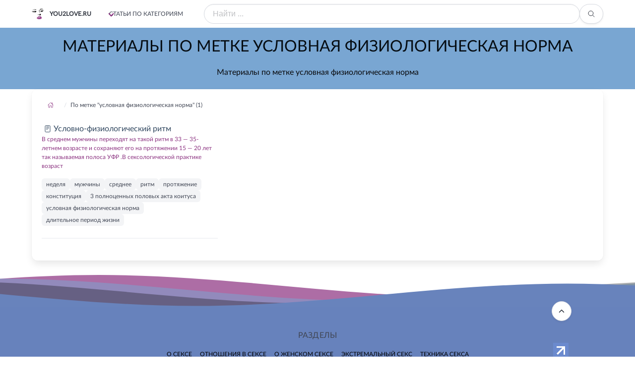

--- FILE ---
content_type: text/html; charset=utf-8
request_url: https://you2love.ru/tag/uslovnaya-fiziologicheskaya-norma
body_size: 16002
content:
<!DOCTYPE html><html lang="ru" dir="ltr" class="has-navbar-fixed-top"><head><meta charSet="utf-8"/><meta charSet="utf-8"/><meta name="viewport" content="width=device-width, initial-scale=1"/><meta name="viewport" content="width=device-width, initial-scale=1"/><link rel="stylesheet" href="/_next/static/css/604e93e766ff6e7e.css" data-precedence="next"/><link rel="preload" as="script" fetchPriority="low" href="/_next/static/chunks/webpack-c29242a7d3556b33.js"/><script src="/_next/static/chunks/4bd1b696-c023c6e3521b1417.js" async=""></script><script src="/_next/static/chunks/255-47484af636b98715.js" async=""></script><script src="/_next/static/chunks/main-app-2e3f087444983233.js" async=""></script><script src="/_next/static/chunks/619-ba102abea3e3d0e4.js" async=""></script><script src="/_next/static/chunks/app/tag/%5BtagSlug%5D/page-1aa96e0bb370df32.js" async=""></script><script src="/_next/static/chunks/9c4e2130-edabcf64089cb068.js" async=""></script><script src="/_next/static/chunks/249-60b0c33eb718cacc.js" async=""></script><script src="/_next/static/chunks/822-e3cfe47260478cc6.js" async=""></script><script src="/_next/static/chunks/app/layout-5067fcd3038da6e7.js" async=""></script><meta http-equiv="Content-Language" content="ru"/><meta name="robots" content="index, follow"/><link rel="shortcut icon" href="./favicon.ico" type="image/x-icon"/><script src="/_next/static/chunks/polyfills-42372ed130431b0a.js" noModule=""></script></head><body><div hidden=""><!--$?--><template id="B:0"></template><!--/$--></div><!--$--><nav class="navbar is-fixed-top is-flex is-transparent"><div class="container"><div class="navbar-brand"><a class="navbar-item" href="/"><img alt="b-a-d.ru" loading="lazy" width="24" height="24" decoding="async" data-nimg="1" class="image is-24x24" style="color:transparent" srcSet="/_next/image?url=%2Fstatic%2Fimg%2Fyou2love1.png&amp;w=32&amp;q=75 1x, /_next/image?url=%2Fstatic%2Fimg%2Fyou2love1.png&amp;w=48&amp;q=75 2x" src="/_next/image?url=%2Fstatic%2Fimg%2Fyou2love1.png&amp;w=48&amp;q=75"/><span class="title is-size-7 is-uppercase mx-3">you2love.ru</span></a><div class="navbar-burger burger " data-target="navMenubd-example"><span></span><span></span><span></span></div></div><div id="navMenubd-example" class="navbar-menu "><div class="navbar-start"><div class="navbar-item has-dropdown is-hoverable is-mega"><div class="navbar-link flex is-uppercase is-size-7 has-text-weight-medium">Статьи по категориям</div><div id="blogDropdown" class="navbar-dropdown" data-style="width: 18rem;"><div class="container is-fluid"><div class="columns"><div class="column is-2-tablet"><p class="title is-size-7 is-mega-menu-title has-text-link is-uppercase ">О сексе</p><a class="navbar-item is-size-7-touch " href="/about/nujna_medsestra"><div class="navbar-content is-size-7-touch">Истории</div></a><a class="navbar-item is-size-7-touch " href="/about/eyroticheskaya_gruppa_krovi"><div class="navbar-content is-size-7-touch">Сложные вопросы</div></a><a class="navbar-item is-size-7-touch " href="/about/gruppovoiy_seks"><div class="navbar-content is-size-7-touch">Важные факты</div></a><a class="navbar-item is-size-7-touch " href="/about/klub__10_000_metrov"><div class="navbar-content is-size-7-touch">Интересные факты</div></a></div><div class="column is-2-tablet"><p class="title is-size-7 is-mega-menu-title has-text-link is-uppercase ">Отношения в сексе</p><a class="navbar-item is-size-7-touch " href="/relations/devushka_shoditsya_s_devushkoiy_ili_soblazn_i_nauk"><div class="navbar-content is-size-7-touch">Ещё раз о сексе</div></a><a class="navbar-item is-size-7-touch " href="/relations/jenskie_otvetiu_na_mujskie_voprosiu"><div class="navbar-content is-size-7-touch">Мужчинам</div></a><a class="navbar-item is-size-7-touch " href="/relations/seks_po_chasam"><div class="navbar-content is-size-7-touch">Женщинам</div></a><a class="navbar-item is-size-7-touch " href="/relations/gde_znakomimsya"><div class="navbar-content is-size-7-touch">Знакомство</div></a></div><div class="column is-2-tablet"><p class="title is-size-7 is-mega-menu-title has-text-link is-uppercase ">О женском сексе</p><a class="navbar-item is-size-7-touch " href="/women/hochu_stat_modelu___"><div class="navbar-content is-size-7-touch">Как стать ..</div></a><a class="navbar-item is-size-7-touch " href="/women/belenevidimka__ili_silikonovaya_grud"><div class="navbar-content is-size-7-touch">Что нужно делать..</div></a><a class="navbar-item is-size-7-touch " href="/women/chto_nado_znat_jenshcine_o_mujchinah"><div class="navbar-content is-size-7-touch">Важная информация</div></a><a class="navbar-item is-size-7-touch " href="/women/vzriuvnaya_tochka"><div class="navbar-content is-size-7-touch">Физиология</div></a><a class="navbar-item is-size-7-touch " href="/women/50_priemov__chtobiu_udovletvorit_mujchinu_"><div class="navbar-content is-size-7-touch">Секреты</div></a></div><div class="column is-2-tablet"><p class="title is-size-7 is-mega-menu-title has-text-link is-uppercase ">Экстремальный секс</p><a class="navbar-item is-size-7-touch " href="/extreme/vverh_dnom_ili_kratkiiy_kurs_analnogo_snosheniya"><div class="navbar-content is-size-7-touch">Анальный</div></a><a class="navbar-item is-size-7-touch " href="/extreme/chleniu_razniue_nujniu"><div class="navbar-content is-size-7-touch">Свинг</div></a><a class="navbar-item is-size-7-touch " href="/extreme/apotemnofiliya"><div class="navbar-content is-size-7-touch">Девиации</div></a><a class="navbar-item is-size-7-touch " href="/extreme/golubiue_bratya_po_razumu"><div class="navbar-content is-size-7-touch">Однополый</div></a><a class="navbar-item is-size-7-touch " href="/extreme/eyretofonofiliya"><div class="navbar-content is-size-7-touch">Криминальный</div></a></div><div class="column is-2-tablet"><p class="title is-size-7 is-mega-menu-title has-text-link is-uppercase ">Техника секса</p><a class="navbar-item is-size-7-touch " href="/tech/polovoe_povedenie_v_zrelom_vozraste"><div class="navbar-content is-size-7-touch">Основы секса</div></a><a class="navbar-item is-size-7-touch " href="/tech/iziuskannoe_udovolstvie_vdvoem"><div class="navbar-content is-size-7-touch">Мастурбация</div></a><a class="navbar-item is-size-7-touch " href="/tech/gde_projivaet_orgazm"><div class="navbar-content is-size-7-touch">Оргазм</div></a><a class="navbar-item is-size-7-touch " href="/tech/tehnika_protyajennogo_orgazma__budushcee_chelovech"><div class="navbar-content is-size-7-touch">Протяженный оргазм</div></a></div><div class="column"><p class="title is-size-7 is-mega-menu-title has-text-link is-uppercase">Энциклопедия</p><p class="mt-2"><a class="mx-3 mb-3 is-relative is-inline-flex " href="/thesaurus/36">А</a><a class="mx-3 mb-3 is-relative is-inline-flex " href="/thesaurus/37">Б</a><a class="mx-3 mb-3 is-relative is-inline-flex " href="/thesaurus/38">В</a><a class="mx-3 mb-3 is-relative is-inline-flex " href="/thesaurus/39">Г</a><a class="mx-3 mb-3 is-relative is-inline-flex " href="/thesaurus/40">Д</a><a class="mx-3 mb-3 is-relative is-inline-flex " href="/thesaurus/41">Е</a><a class="mx-3 mb-3 is-relative is-inline-flex " href="/thesaurus/42">Ж</a><a class="mx-3 mb-3 is-relative is-inline-flex " href="/thesaurus/43">З</a><a class="mx-3 mb-3 is-relative is-inline-flex " href="/thesaurus/44">И</a><a class="mx-3 mb-3 is-relative is-inline-flex " href="/thesaurus/45">К</a><a class="mx-3 mb-3 is-relative is-inline-flex " href="/thesaurus/46">Л</a><a class="mx-3 mb-3 is-relative is-inline-flex " href="/thesaurus/47">М</a><a class="mx-3 mb-3 is-relative is-inline-flex " href="/thesaurus/48">Н</a><a class="mx-3 mb-3 is-relative is-inline-flex " href="/thesaurus/49">О</a><a class="mx-3 mb-3 is-relative is-inline-flex " href="/thesaurus/50">П</a><a class="mx-3 mb-3 is-relative is-inline-flex " href="/thesaurus/51">Р</a><a class="mx-3 mb-3 is-relative is-inline-flex " href="/thesaurus/52">С</a><a class="mx-3 mb-3 is-relative is-inline-flex " href="/thesaurus/53">Т</a><a class="mx-3 mb-3 is-relative is-inline-flex " href="/thesaurus/54">У</a><a class="mx-3 mb-3 is-relative is-inline-flex " href="/thesaurus/55">Ф</a><a class="mx-3 mb-3 is-relative is-inline-flex " href="/thesaurus/56">Х</a><a class="mx-3 mb-3 is-relative is-inline-flex " href="/thesaurus/57">Ц</a><a class="mx-3 mb-3 is-relative is-inline-flex " href="/thesaurus/58">Ч</a><a class="mx-3 mb-3 is-relative is-inline-flex " href="/thesaurus/59">Ш</a><a class="mx-3 mb-3 is-relative is-inline-flex " href="/thesaurus/60">Щ</a><a class="mx-3 mb-3 is-relative is-inline-flex " href="/thesaurus/61">Э</a><a class="mx-3 mb-3 is-relative is-inline-flex " href="/thesaurus/62">Ю</a><a class="mx-3 mb-3 is-relative is-inline-flex " href="/thesaurus/63">Я</a></p></div></div></div></div></div></div><form class="navbar-item is-flex-grow-1"><div class="field has-addons is-flex-grow-1"><p class="control is-flex-grow-1"><input class="input is-rounded" type="text" placeholder="Найти ..." name="q" value=""/></p><p class="control"><button class="button is-rounded" type="submit"><span class="icon"><svg stroke="currentColor" fill="currentColor" stroke-width="0" viewBox="0 0 512 512" height="1em" width="1em" xmlns="http://www.w3.org/2000/svg"><path fill="none" stroke-miterlimit="10" stroke-width="32" d="M221.09 64a157.09 157.09 0 1 0 157.09 157.09A157.1 157.1 0 0 0 221.09 64z"></path><path fill="none" stroke-linecap="round" stroke-miterlimit="10" stroke-width="32" d="M338.29 338.29 448 448"></path></svg></span></button></p></div></form></div></div></nav><!--/$--><div id="top"></div><div><!--$--><section class="hero is-small is-primary"><div class="hero-body"><div class="container has-text-centered has-text-link-dark"><h1 class="title is-size-3 is-size-6-touch has-text-weight-normal">Материалы по метке условная физиологическая норма</h1><h2 class="subtitle is-size-6 is-size-7-touch has-text-normal has-text-black">Материалы по метке условная физиологическая норма</h2></div></div></section><!--/$--><div class="container box mb-5"><!--$--><nav class="breadcrumb  is-small "><ul class="is-flex is-align-items-center"><li><a href="/"><span class="icon"><svg stroke="currentColor" fill="currentColor" stroke-width="0" viewBox="0 0 512 512" height="12" width="12" xmlns="http://www.w3.org/2000/svg"><path fill="none" stroke-linecap="round" stroke-linejoin="round" stroke-width="32" d="M80 212v236a16 16 0 0 0 16 16h96V328a24 24 0 0 1 24-24h80a24 24 0 0 1 24 24v136h96a16 16 0 0 0 16-16V212"></path><path fill="none" stroke-linecap="round" stroke-linejoin="round" stroke-width="32" d="M480 256 266.89 52c-5-5.28-16.69-5.34-21.78 0L32 256m368-77V64h-48v69"></path></svg></span></a></li><li><span class="pl-2">По метке &quot;условная физиологическая норма&quot; (1)</span></li></ul></nav><!--/$--><div class="columns is-multiline"><div class="column is-12-mobile is-6-tablet is-4-desktop"><article><a rel="nofollow" href="/letter/encyclopedia/uslovno-fiziologicheskiiy_ritm"><p><span class="icon-text has-text-info"><span class="icon"><svg stroke="currentColor" fill="currentColor" stroke-width="0" viewBox="0 0 512 512" height="16" width="16" xmlns="http://www.w3.org/2000/svg"><rect width="320" height="416" x="96" y="48" fill="none" stroke-linejoin="round" stroke-width="32" rx="48" ry="48"></rect><path fill="none" stroke-linecap="round" stroke-linejoin="round" stroke-width="32" d="M176 128h160m-160 80h160m-160 80h80"></path></svg></span><span>Условно-физиологический ритм</span></span></p><p class="is-size-7">В среднем мужчины переходят на такой ритм в 33 — 35-летнем возрасте и сохраняют его на протяжении 15 — 20 лет  так называемая полоса УФР .В сексологической практике возраст</p></a><div class="tags are-small pt-2 mt-2 is-size-7"><a class="tag" href="/tag/nedelya">неделя</a><a class="tag" href="/tag/muzhchinyi">мужчины</a><a class="tag" href="/tag/srednee">среднее</a><a class="tag" href="/tag/ritm">ритм</a><a class="tag" href="/tag/protyazhenie">протяжение</a><a class="tag" href="/tag/konstitutsiya">конституция</a><a class="tag" href="/tag/3-polnotsennyih-polovyih-akta-koitusa">3 полноценных половых акта коитуса</a><a class="tag" href="/tag/uslovnaya-fiziologicheskaya-norma">условная физиологическая норма</a><a class="tag" href="/tag/dlitelnoe-period-zhizni">длительное период жизни</a></div><hr/></article></div></div></div></div><!--$?--><template id="B:1"></template><!--/$--><!--$?--><template id="B:2"></template><div>Loading Footer...</div><!--/$--><!--$--><a class="button " href="#top" id="toTop" style="border-radius:3em"><span class="icon is-large"><svg stroke="currentColor" fill="currentColor" stroke-width="0" viewBox="0 0 512 512" height="1em" width="1em" xmlns="http://www.w3.org/2000/svg"><path fill="none" stroke-linecap="round" stroke-linejoin="round" stroke-width="48" d="m112 328 144-144 144 144"></path></svg></span></a><!--/$--><noscript><div><img src="https://mc.yandex.ru/watch/92100086" style="position:absolute;left:-9999px" alt=""/></div></noscript><script>requestAnimationFrame(function(){$RT=performance.now()});</script><script src="/_next/static/chunks/webpack-c29242a7d3556b33.js" id="_R_" async=""></script><div hidden id="S:2"><div><svg class="waves" xmlns="http://www.w3.org/2000/svg" xmlns:xlink="http://www.w3.org/1999/xlink" viewBox="0 24 150 28" preserveAspectRatio="none" shape-rendering="auto"><defs><path id="gentle-wave" d="M-160 44c30 0 58-18 88-18s 58 18 88 18 58-18 88-18 58 18 88 18 v44h-352z"></path></defs><g class="parallax"><use xlink:href="#gentle-wave" x="48" y="0" fill="rgba(138,48,127,0.7)"></use><use xlink:href="#gentle-wave" x="48" y="3" fill="rgba(121,167,211,0.5)"></use><use xlink:href="#gentle-wave" x="48" y="5" fill="rgba(0,0,0,0.3)"></use><use xlink:href="#gentle-wave" x="48" y="7" fill="rgba(104,131,188,1.0)"></use></g></svg></div><footer class="footer has-navbar-fixed-bottom has-background-success"><div class="container"><div class="columns is-multiline is-mobile"><div class="column is-12-touch is-2-desktop is-hidden-touch"></div><div class="column is-12-touch is-8-desktop is-size-7 is-size-7-mobile is-centered"><div class="content has-text-centered is-uppercase"><p class="is-size-6 is-size-8-mobile is-uppercase">Разделы</p><a class="mx-2" style="color:black;text-decoration:none" href="/about">О сексе</a><a class="mx-2" style="color:black;text-decoration:none" href="/relations">Отношения в сексе</a><a class="mx-2" style="color:black;text-decoration:none" href="/women">О женском сексе</a><a class="mx-2" style="color:black;text-decoration:none" href="/extreme">Экстремальный секс</a><a class="mx-2" style="color:black;text-decoration:none" href="/tech">Техника секса</a></div></div><div class="column is-12-touch is-2-desktop is-size-7"><p class="has-text-centered my-5"><a href="https://www.liveinternet.ru/click" target="_blank" rel="noopener noreferrer"><img src="https://counter.yadro.ru/logo?45.11" title="LiveInternet" alt="" style="border:0;width:31px;height:31px"/></a></p></div></div><div class="content has-text-centered is-size-7"><p>Россия, Москва Copyright © Все права защищены. <!-- -->you2love.ru<!-- --> 2015 - <!-- -->2026<!-- --> <!-- -->Копирование материалов сайта запрещено -<!-- --> <a class="has-text-white" href="/">Понятно о важном и сложном</a></p></div></div></footer></div><script>$RB=[];$RV=function(a){$RT=performance.now();for(var b=0;b<a.length;b+=2){var c=a[b],e=a[b+1];null!==e.parentNode&&e.parentNode.removeChild(e);var f=c.parentNode;if(f){var g=c.previousSibling,h=0;do{if(c&&8===c.nodeType){var d=c.data;if("/$"===d||"/&"===d)if(0===h)break;else h--;else"$"!==d&&"$?"!==d&&"$~"!==d&&"$!"!==d&&"&"!==d||h++}d=c.nextSibling;f.removeChild(c);c=d}while(c);for(;e.firstChild;)f.insertBefore(e.firstChild,c);g.data="$";g._reactRetry&&requestAnimationFrame(g._reactRetry)}}a.length=0};
$RC=function(a,b){if(b=document.getElementById(b))(a=document.getElementById(a))?(a.previousSibling.data="$~",$RB.push(a,b),2===$RB.length&&("number"!==typeof $RT?requestAnimationFrame($RV.bind(null,$RB)):(a=performance.now(),setTimeout($RV.bind(null,$RB),2300>a&&2E3<a?2300-a:$RT+300-a)))):b.parentNode.removeChild(b)};$RC("B:2","S:2")</script><div hidden id="S:1"></div><script>$RC("B:1","S:1")</script><title>Материалы по метке условная физиологическая норма</title><meta name="description" content="Материалы по метке условная физиологическая норма"/><meta name="application-name" content="Понятно о важном и сложном. Сексуальные ощущения: что их определяет и как они влияют на отношения"/><meta name="generator" content="Next.js"/><meta name="keywords" content="Материалы по метке условная физиологическая норма"/><meta name="robots" content="index, follow"/><link rel="canonical" href="https://you2love.ru/tag/uslovnaya-fiziologicheskaya-norma"/><link rel="alternate" hrefLang="ru" href="https://you2love.ru/tag/uslovnaya-fiziologicheskaya-norma"/><link rel="alternate" hrefLang="x-default" href="https://you2love.ru/tag/uslovnaya-fiziologicheskaya-norma"/><meta property="og:title" content="Материалы по метке условная физиологическая норма"/><meta property="og:description" content="Материалы по метке условная физиологическая норма"/><meta property="og:url" content="https://you2love.ru/tag/uslovnaya-fiziologicheskaya-norma"/><meta property="og:site_name" content="Понятно о важном и сложном. Сексуальные ощущения: что их определяет и как они влияют на отношения"/><meta property="og:locale" content="ru_RU"/><meta property="og:type" content="website"/><meta name="twitter:card" content="summary_large_image"/><meta name="twitter:site" content="@YourTwitterHandle"/><meta name="twitter:creator" content="@YourTwitterHandle"/><meta name="twitter:title" content="Материалы по метке условная физиологическая норма"/><meta name="twitter:description" content="Материалы по метке условная физиологическая норма"/><link rel="icon" href="/favicon.ico" type="image/x-icon" sizes="32x32"/><script >document.querySelectorAll('body link[rel="icon"], body link[rel="apple-touch-icon"]').forEach(el => document.head.appendChild(el))</script><div hidden id="S:0"></div><script>$RC("B:0","S:0")</script><script>(self.__next_f=self.__next_f||[]).push([0])</script><script>self.__next_f.push([1,"1:\"$Sreact.fragment\"\n3:I[9766,[],\"\"]\n4:I[8924,[],\"\"]\n6:I[4431,[],\"OutletBoundary\"]\n8:I[5278,[],\"AsyncMetadataOutlet\"]\na:I[4431,[],\"ViewportBoundary\"]\nc:I[4431,[],\"MetadataBoundary\"]\nd:\"$Sreact.suspense\"\nf:I[7150,[],\"\"]\n10:I[6552,[\"619\",\"static/chunks/619-ba102abea3e3d0e4.js\",\"465\",\"static/chunks/app/tag/%5BtagSlug%5D/page-1aa96e0bb370df32.js\"],\"PreloadChunks\"]\n11:I[1599,[\"512\",\"static/chunks/9c4e2130-edabcf64089cb068.js\",\"619\",\"static/chunks/619-ba102abea3e3d0e4.js\",\"249\",\"static/chunks/249-60b0c33eb718cacc.js\",\"822\",\"static/chunks/822-e3cfe47260478cc6.js\",\"177\",\"static/chunks/app/layout-5067fcd3038da6e7.js\"],\"default\"]\n19:I[2619,[\"619\",\"static/chunks/619-ba102abea3e3d0e4.js\",\"465\",\"static/chunks/app/tag/%5BtagSlug%5D/page-1aa96e0bb370df32.js\"],\"*\"]\n1a:I[1610,[\"512\",\"static/chunks/9c4e2130-edabcf64089cb068.js\",\"619\",\"static/chunks/619-ba102abea3e3d0e4.js\",\"249\",\"static/chunks/249-60b0c33eb718cacc.js\",\"822\",\"static/chunks/822-e3cfe47260478cc6.js\",\"177\",\"static/chunks/app/layout-5067fcd3038da6e7.js\"],\"default\"]\n1b:I[1402,[\"512\",\"static/chunks/9c4e2130-edabcf64089cb068.js\",\"619\",\"static/chunks/619-ba102abea3e3d0e4.js\",\"249\",\"static/chunks/249-60b0c33eb718cacc.js\",\"822\",\"static/chunks/822-e3cfe47260478cc6.js\",\"177\",\"static/chunks/app/layout-5067fcd3038da6e7.js\"],\"\"]\n1c:I[622,[],\"IconMark\"]\n:HL[\"/_next/static/css/604e93e766ff6e7e.css\",\"style\"]\n"])</script><script>self.__next_f.push([1,"0:{\"P\":null,\"b\":\"Urj8t33wvTVY6JBaPM3AN\",\"p\":\"\",\"c\":[\"\",\"tag\",\"uslovnaya-fiziologicheskaya-norma\"],\"i\":false,\"f\":[[[\"\",{\"children\":[\"tag\",{\"children\":[[\"tagSlug\",\"uslovnaya-fiziologicheskaya-norma\",\"d\"],{\"children\":[\"__PAGE__\",{}]}]}]},\"$undefined\",\"$undefined\",true],[\"\",[\"$\",\"$1\",\"c\",{\"children\":[[[\"$\",\"link\",\"0\",{\"rel\":\"stylesheet\",\"href\":\"/_next/static/css/604e93e766ff6e7e.css\",\"precedence\":\"next\",\"crossOrigin\":\"$undefined\",\"nonce\":\"$undefined\"}]],\"$L2\"]}],{\"children\":[\"tag\",[\"$\",\"$1\",\"c\",{\"children\":[null,[\"$\",\"$L3\",null,{\"parallelRouterKey\":\"children\",\"error\":\"$undefined\",\"errorStyles\":\"$undefined\",\"errorScripts\":\"$undefined\",\"template\":[\"$\",\"$L4\",null,{}],\"templateStyles\":\"$undefined\",\"templateScripts\":\"$undefined\",\"notFound\":\"$undefined\",\"forbidden\":\"$undefined\",\"unauthorized\":\"$undefined\"}]]}],{\"children\":[[\"tagSlug\",\"uslovnaya-fiziologicheskaya-norma\",\"d\"],[\"$\",\"$1\",\"c\",{\"children\":[null,[\"$\",\"$L3\",null,{\"parallelRouterKey\":\"children\",\"error\":\"$undefined\",\"errorStyles\":\"$undefined\",\"errorScripts\":\"$undefined\",\"template\":[\"$\",\"$L4\",null,{}],\"templateStyles\":\"$undefined\",\"templateScripts\":\"$undefined\",\"notFound\":\"$undefined\",\"forbidden\":\"$undefined\",\"unauthorized\":\"$undefined\"}]]}],{\"children\":[\"__PAGE__\",[\"$\",\"$1\",\"c\",{\"children\":[\"$L5\",null,[\"$\",\"$L6\",null,{\"children\":[\"$L7\",[\"$\",\"$L8\",null,{\"promise\":\"$@9\"}]]}]]}],{},null,false]},null,false]},null,false]},null,false],[\"$\",\"$1\",\"h\",{\"children\":[null,[[\"$\",\"$La\",null,{\"children\":\"$Lb\"}],null],[\"$\",\"$Lc\",null,{\"children\":[\"$\",\"div\",null,{\"hidden\":true,\"children\":[\"$\",\"$d\",null,{\"fallback\":null,\"children\":\"$Le\"}]}]}]]}],false]],\"m\":\"$undefined\",\"G\":[\"$f\",[]],\"s\":false,\"S\":false}\n"])</script><script>self.__next_f.push([1,"2:[\"$\",\"html\",null,{\"lang\":\"ru\",\"dir\":\"ltr\",\"className\":\"has-navbar-fixed-top\",\"children\":[[\"$\",\"head\",null,{\"children\":[[\"$\",\"meta\",null,{\"charSet\":\"utf-8\"}],[\"$\",\"meta\",null,{\"name\":\"viewport\",\"content\":\"width=device-width, initial-scale=1\"}],[\"$\",\"meta\",null,{\"httpEquiv\":\"Content-Language\",\"content\":\"ru\"}],[\"$\",\"meta\",null,{\"name\":\"robots\",\"content\":\"index, follow\"}],[\"$\",\"link\",null,{\"rel\":\"shortcut icon\",\"href\":\"./favicon.ico\",\"type\":\"image/x-icon\"}]]}],[\"$\",\"body\",null,{\"children\":[[\"$\",\"$d\",null,{\"fallback\":[\"$\",\"div\",null,{\"children\":\"Loading Navbar...\"}],\"children\":[[\"$\",\"$L10\",null,{\"moduleIds\":[\"app/layout.js -\u003e @components/Navbar\"]}],[\"$\",\"$L11\",null,{\"menuContent\":[{\"id\":3,\"name\":\"О сексе\",\"namefile\":\"about\",\"chastrazdel\":[{\"id\":13,\"name\":\"Истории\",\"active\":1,\"chrazdel\":[{\"namefile\":\"nujna_medsestra\"},{\"namefile\":\"vse_minet\"},{\"namefile\":\"berut_li_polniuh_jenshcin_zamuj\"},{\"namefile\":\"dostatochno_chasto__eyto_kak_chasto\"},{\"namefile\":\"iznasilovanie_mujchin_jenshcinami\"},{\"namefile\":\"kak_zanimatsya_seksom_6_raz_v_nedelu_\"},{\"namefile\":\"kontinent_lubvi\"},{\"namefile\":\"nastoyashcie_devchonki\"},{\"namefile\":\"nedostatki_vasheiy_figuriu__yakobiu_viuyavlenniue_\"},{\"namefile\":\"odinokaya__bolee_seksualnaya\"},{\"namefile\":\"odinokaya_jenshcina_jelaet_poznakomitsya_\"},{\"namefile\":\"pohojdeniya_italyanki\"},{\"namefile\":\"razvenchanie_mifa\"}]},{\"id\":14,\"name\":\"Сложные вопросы\",\"active\":1,\"chrazdel\":[{\"namefile\":\"eyroticheskaya_gruppa_krovi\"},{\"namefile\":\"opasnosti__svyazanniue_s_seksom\"},{\"namefile\":\"vagina__podrujka_matrosa__luchshe_luboiy_jenshcini\"},{\"namefile\":\"mamenkiniu_siunki\"},{\"namefile\":\"marafon_v_novogodnuu_noch\"},{\"namefile\":\"materinstvo_kak_begstvo_ot_partnera\"},{\"namefile\":\"otsutstvie_seksualnosti\"},{\"namefile\":\"poviushenie_sobstvennoiy_seksualnoiy_cennosti\"},{\"namefile\":\"pozdnyaya_seksualnaya_iniciaciya_mujchin\"},{\"namefile\":\"preriuvanie_beremennosti_i_seks\"},{\"namefile\":\"seksualnaya_isteriya_u_mujchin\"},{\"namefile\":\"seksualnoe_pozerstvo\"},{\"namefile\":\"stereotipiu__zatrudnyaushcie_seksualnuu_svyaz\"},{\"namefile\":\"termin_gruppovoiy_seks\"},{\"namefile\":\"diagnostika_impotencii\"},{\"namefile\":\"pochem_porno_dlya_naroda\"},{\"namefile\":\"po_tu_storonu_seksa___\"},{\"namefile\":\"seks_v_jizni_mujchiniu\"},{\"namefile\":\"sensaciya_v_oblasti_seksa\"},{\"namefile\":\"sovremennaya_seksualnost_ludi_viurojdautsya\"},{\"namefile\":\"tolko_bez_seksa\"},{\"namefile\":\"professii_dlya_impotentov\"},{\"namefile\":\"seksualnaya_forma\"}]},{\"id\":19,\"name\":\"Важные факты\",\"active\":1,\"chrazdel\":[{\"namefile\":\"gruppovoiy_seks\"},{\"namefile\":\"pogovorim_o_sekse\"},{\"namefile\":\"regulyarniuiy_seks_10_argumentov\"},{\"namefile\":\"roskoshniuiy_bust__ili_stroiyniue_nojki\"},{\"namefile\":\"sekcualniuiy_hitparad__vozglavili_francuziu\"},{\"namefile\":\"sekretiu_mujskogo_striptiza\"}]},{\"id\":65,\"name\":\"Интересные факты\",\"active\":1,\"chrazdel\":[{\"namefile\":\"klub__10_000_metrov\"},{\"namefile\":\"kokain_i_marihuana\"},{\"namefile\":\"lubov__aromat_biutiya\"},{\"namefile\":\"lubovniki_velikoiy_imperatriciu\"},{\"namefile\":\"lubov_v_internete\"},{\"namefile\":\"lubov_v_vode\"},{\"namefile\":\"malenkie_slabosti_de_niro\"},{\"namefile\":\"malenkiiy_koreshok\"},{\"namefile\":\"manyaki_ginekologi\"},{\"namefile\":\"misterii_shabasha\"},{\"namefile\":\"mudrost_predkov\"},{\"namefile\":\"obrezat_ili_net\"},{\"namefile\":\"otel_naslajdeniiy\"},{\"namefile\":\"palcem_delanniuiy\"},{\"namefile\":\"populyarniue_seksklubiu\"},{\"namefile\":\"rabochaya_atmosfera\"},{\"namefile\":\"seks_simvol_90h_\"},{\"namefile\":\"smert_na_boevom_postu\"},{\"namefile\":\"starost_na_radost\"},{\"namefile\":\"vejliviuiy_nasilnik\"},{\"namefile\":\"vokrug_seksa\"},{\"namefile\":\"zagadka_tureckih_mujchin\"},{\"namefile\":\"zalojniki_viagriu\"},{\"namefile\":\"zvezdniue_soderjanki\"},{\"namefile\":\"zvonko_pet_meshaut_yaiyca\"}]}]},{\"id\":7,\"name\":\"Отношения в сексе\",\"namefile\":\"relations\",\"chastrazdel\":[{\"id\":12,\"name\":\"Ещё раз о сексе\",\"active\":1,\"chrazdel\":[{\"namefile\":\"devushka_shoditsya_s_devushkoiy_ili_soblazn_i_nauk\"},{\"namefile\":\"harakter_jenshciniu_i_ee_grud_\"},{\"namefile\":\"horoshiiy_oralniuiy_seks\"},{\"namefile\":\"jenshciniu_i_aromatiu_ot_a_do_ya\"},{\"namefile\":\"kak_ispolzovat_predmetiu_iz_seksshopa\"},{\"namefile\":\"lubov_k_samoiy_sebe\"},{\"namefile\":\"put_ot_zolushki_k_princesse\"},{\"namefile\":\"samaya_dlinnaya_noch_v_godu_ili_14_receptov_seksma\"},{\"namefile\":\"schastlivaya_prostitutka\"},{\"namefile\":\"seksualniue_igriu_v_vannoiy\"},{\"namefile\":\"shest_prichin_soglasitsya_na_seks\"},{\"namefile\":\"sladkie_fantazii_seksa\"},{\"namefile\":\"v_umenii_lubit_tebe_net_ravniuh\"},{\"namefile\":\"vse__chto_tiu_hotela_znat_o_sekse_i_boyalas_sprosi\"}]},{\"id\":15,\"name\":\"Мужчинам\",\"active\":1,\"chrazdel\":[{\"namefile\":\"jenskie_otvetiu_na_mujskie_voprosiu\"},{\"namefile\":\"jenshcinavamp\"},{\"namefile\":\"chto_nujno_jenshcine_v_posteli\"},{\"namefile\":\"8_ottenkov_golubizniu\"},{\"namefile\":\"ah__kakoiy_negodyaiy\"},{\"namefile\":\"eynciklopediya_mujskih_zablujdeniiy\"},{\"namefile\":\"istorii_dlya_soblazniteleiy\"},{\"namefile\":\"mujskie_strahi\"},{\"namefile\":\"sekretiu_obolshceniya\"}]},{\"id\":16,\"name\":\"Женщинам\",\"active\":1,\"chrazdel\":[{\"namefile\":\"seks_po_chasam\"},{\"namefile\":\"13_voprosov_o_ego_orgazme\"},{\"namefile\":\"taktika_seksualnogo_povedeniya\"},{\"namefile\":\"10_mifov_o_nevinnosti\"},{\"namefile\":\"devstvennik_uniuiy__devstvennik_stariuiy_\"},{\"namefile\":\"gruppovoiy_seks__obmen_partnerami_i_orgii_\"},{\"namefile\":\"intim_s_tolstyakom\"},{\"namefile\":\"kurortniuiy_roman\"}]},{\"id\":25,\"name\":\"Знакомство\",\"active\":1,\"chrazdel\":[{\"namefile\":\"gde_znakomimsya\"},{\"namefile\":\"plyajnoe_obolshcenie\"},{\"namefile\":\"roman_v_jestah\"},{\"namefile\":\"svidanie\"},{\"namefile\":\"kak_skleit_devushku_na_noch\"},{\"namefile\":\"kak_znakomitsya_s_temi__komu_miu_nravimsya\"},{\"namefile\":\"tehnika_znakomstv__esli_vam_skazali_net_\"}]}]},{\"id\":8,\"name\":\"О женском сексе\",\"namefile\":\"women\",\"chastrazdel\":[{\"id\":7,\"name\":\"Как стать ..\",\"active\":1,\"chrazdel\":[{\"namefile\":\"hochu_stat_modelu___\"},{\"namefile\":\"kak_odinokoiy_jenshcine_naiyti_lubovnika\"},{\"namefile\":\"kak_stat_seksapilnoiy_i_jelannoiy\"},{\"namefile\":\"kak_stat_strastnoiy_jenshcinoiy__kak_dovesti_mujch\"},{\"namefile\":\"kak_stat_strastnoiy_jenshcinoiy__masturbaciya_\"},{\"namefile\":\"kak_stat_strastnoiy_jenshcinoiy__seks__nacionalniu\"},{\"namefile\":\"podaiy_sebya_kak_osobennoe_bludo\"},{\"namefile\":\"rol__igraushcaya_jenshcinoiy\"},{\"namefile\":\"skulpturniue_formiu_dlya_hudiushki\"}]},{\"id\":8,\"name\":\"Что нужно делать..\",\"active\":1,\"chrazdel\":[{\"namefile\":\"belenevidimka__ili_silikonovaya_grud\"},{\"namefile\":\"chto_ponastoyashcemu_raspalyaet_mujchin\"},{\"namefile\":\"hochesh_biut_zdorova__zanimaiysya_seksom\"},{\"namefile\":\"idealniuiy_lubovnik\"},{\"namefile\":\"igra_v_ohotnika_i_dobiuchu\"},{\"namefile\":\"intimniue_strijki\"},{\"namefile\":\"iskushenie_telom\"},{\"namefile\":\"izvechniuiy_simvol_jenskoiy_seksualnosti\"},{\"namefile\":\"kak_ya_dressirovala_muja\"},{\"namefile\":\"kogda_idti_s_nim_v_postel\"},{\"namefile\":\"koshkimiushki\"},{\"namefile\":\"krasniuiy_sneg\"},{\"namefile\":\"mujchina_ne_dlya_seksa\"},{\"namefile\":\"naryad__predislovie_k_jenshcine\"},{\"namefile\":\"seks__gde_im_zanimatsya\"}]},{\"id\":9,\"name\":\"Важная информация\",\"active\":1,\"chrazdel\":[{\"namefile\":\"chto_nado_znat_jenshcine_o_mujchinah\"},{\"namefile\":\"chuvstvuet_li_mujchina_vashu_lubov\"},{\"namefile\":\"hudaya__ne_znachit_krasivaya\"},{\"namefile\":\"jenskaya_seksualnost_i_polovoe_vlechenie\"},{\"namefile\":\"jizn_v_odinochestve\"},{\"namefile\":\"kajdaya_pyataya_jenshcina_\"},{\"namefile\":\"kak_jenshcina_viubiraet_lubovnika\"},{\"namefile\":\"muj_ili_dush\"},{\"namefile\":\"nemnogo_o_seksualnoiy_jizni_jenshciniu\"},{\"namefile\":\"novaya_kamasutra_jivaya_vagina\"},{\"namefile\":\"obogashcenie_seksualnoiy_jizni\"},{\"namefile\":\"put_k_sovershenstvu__kompleks_uprajneniiy_dlya_ukr\"},{\"namefile\":\"put_k_sovershenstvu__krasiviue_nojki\"},{\"namefile\":\"seksbilding\"},{\"namefile\":\"seks_vo_vremya_menstruacii\"},{\"namefile\":\"sposobiu_razvitiya_vlagalishcnogo_orgazma\"}]},{\"id\":10,\"name\":\"Физиология\",\"active\":1,\"chrazdel\":[{\"namefile\":\"vzriuvnaya_tochka\"},{\"namefile\":\"10_operaciiy__o_kotoriuh_doljna_znat_jenshcina\"},{\"namefile\":\"beremenna_bolshe_nikogda\"},{\"namefile\":\"bojestvennaya_grud\"},{\"namefile\":\"eyyakulyaciya_u_jenshcin\"},{\"namefile\":\"nezametnoe_vospalenie\"},{\"namefile\":\"o_jenskom_vlagalishce\"},{\"namefile\":\"polovoe_vlechenie_u_jenshciniu\"},{\"namefile\":\"sdelal_telo__gulyaiy_smelo\"},{\"namefile\":\"seksualniue_rasstroiystva__problema_pariu\"},{\"namefile\":\"vse_o_jenskom_klitore\"}]},{\"id\":11,\"name\":\"Секреты\",\"active\":1,\"chrazdel\":[{\"namefile\":\"50_priemov__chtobiu_udovletvorit_mujchinu_\"},{\"namefile\":\"chego_hochet_mujchina\"},{\"namefile\":\"jenskaya_holodnost__ishcem_vinovatiuh\"},{\"namefile\":\"kak_mujchina_ocenivaet_jenshcinu\"},{\"namefile\":\"kak_obmanut_mujchinu_\"},{\"namefile\":\"osobennosti_ohotiu_na_mujchinu\"},{\"namefile\":\"sekretiu_o_mujchinah__sekret__1\"},{\"namefile\":\"sekretiu_o_mujchinah__sekret__2\"},{\"namefile\":\"sekretiu_o_mujchinah__sekret__3\"},{\"namefile\":\"sekretiu_o_mujchinah__sekret__4\"},{\"namefile\":\"sekretiu_o_mujchinah__sekret__5\"},{\"namefile\":\"sekretiu_o_mujchinah__sekret__7\"},{\"namefile\":\"sekretiu_o_mujchinah__sekret__8\"},{\"namefile\":\"soblaznitelnaya_vneshnost\"}]}]},{\"id\":17,\"name\":\"Экстремальный секс\",\"namefile\":\"extreme\",\"chastrazdel\":[{\"id\":1,\"name\":\"Анальный\",\"active\":1,\"chrazdel\":[{\"namefile\":\"vverh_dnom_ili_kratkiiy_kurs_analnogo_snosheniya\"},{\"namefile\":\"igrushki_dlya_analnogo_seksa\"},{\"namefile\":\"jenshcina__analniuiy_seks\"},{\"namefile\":\"nijniiy_souz\"},{\"namefile\":\"paren__pohoje__tiu_oshibsya_nomerom\"},{\"namefile\":\"pravda_ob_analnom_sekse\"},{\"namefile\":\"v_iskusstvo__cherez_zad\"},{\"namefile\":\"zadnie_miusli\"}]},{\"id\":2,\"name\":\"Свинг\",\"active\":1,\"chrazdel\":[{\"namefile\":\"chleniu_razniue_nujniu\"},{\"namefile\":\"eyroticheskie_svingigriu\"},{\"namefile\":\"eytiket_svinginga\"},{\"namefile\":\"jizn_vtroem\"},{\"namefile\":\"perpetuum_kobele\"},{\"namefile\":\"sving_damiu_menyaut_kavalerov\"},{\"namefile\":\"tango_vtroem\"},{\"namefile\":\"svingeriu__kto_oni\"},{\"namefile\":\"v_ritmah_svinga\"}]},{\"id\":4,\"name\":\"Девиации\",\"active\":1,\"chrazdel\":[{\"namefile\":\"apotemnofiliya\"},{\"namefile\":\"eykstaz_u_mogiliu\"},{\"namefile\":\"eyrotizaciya_stareushcih_mujchin\"},{\"namefile\":\"eyskaudirizm\"},{\"namefile\":\"frotterizm__trenie\"},{\"namefile\":\"issledovanie_zoofilii\"},{\"namefile\":\"kiberdildonik\"},{\"namefile\":\"kompleks_dona_djiovani__partenofiliya\"},{\"namefile\":\"kompleks_neviudelennogo_eyroticheskogo_obekta\"},{\"namefile\":\"lubite_loshadeiy\"},{\"namefile\":\"netipichniue_seksualniue_orientacii__deviacii\"},{\"namefile\":\"svoiy_sredi_chujih__chujoiy_sredi_svoih\"},{\"namefile\":\"telefonnaya_skatofiliya__hepristoiyniue_razgovoriu\"},{\"namefile\":\"drevofiliu\"}]},{\"id\":5,\"name\":\"Однополый\",\"active\":1,\"chrazdel\":[{\"namefile\":\"golubiue_bratya_po_razumu\"},{\"namefile\":\"gomosekskualizm\"},{\"namefile\":\"jeniu_gomoseksualistov\"},{\"namefile\":\"kompleks_narusheniiy_identifikacii_s_polom\"},{\"namefile\":\"puteshestvie_malviniu_s_dikimi_biukami\"},{\"namefile\":\"raskriutie_gomoseksualnosti\"},{\"namefile\":\"rossiiyskie_gei_pered_licom_diktaturiu_gomofobov\"}]},{\"id\":6,\"name\":\"Криминальный\",\"active\":1,\"chrazdel\":[{\"namefile\":\"eyretofonofiliya\"},{\"namefile\":\"iznasilovaniya\"},{\"namefile\":\"mat_sovratitelnica\"},{\"namefile\":\"pedofiliya\"},{\"namefile\":\"ugolovniuiy_kodeks__seksualniue_prestupleniya_\"},{\"namefile\":\"seksualnoe_nasilie__iznasilovanie_i_voprosiu_kontr\"}]}]},{\"id\":21,\"name\":\"Техника секса\",\"namefile\":\"tech\",\"chastrazdel\":[{\"id\":20,\"name\":\"Основы секса\",\"active\":1,\"chrazdel\":[{\"namefile\":\"polovoe_povedenie_v_zrelom_vozraste\"},{\"namefile\":\"priroda_polovogo_akta\"},{\"namefile\":\"raznoe_o_sekse\"},{\"namefile\":\"sistematizaciya_polovogo_akta\"},{\"namefile\":\"taiyna_pervoiy_nochi\"},{\"namefile\":\"tehnika_polovogo_akta\"},{\"namefile\":\"tehnika_predvaritelnoiy_lubovnoiy_igriu\"},{\"namefile\":\"tipiu_orgazma\"},{\"namefile\":\"upravlenie_orgazmom_mujchiniu\"},{\"namefile\":\"vozbujdenie_poloviuh_organov_pri_pomoshci_gub_i_ya\"},{\"namefile\":\"seksualnaya_zavisimost\"},{\"namefile\":\"oralniuiy_seks\"},{\"namefile\":\"tehnika_seksa\"},{\"namefile\":\"chto_kasaetsya_seksa\"},{\"namefile\":\"kak_stat_polovium_gigantom\"},{\"namefile\":\"mif_i_istina_ob_orgazme\"},{\"namefile\":\"umeuchi__dolgo\"}]},{\"id\":21,\"name\":\"Мастурбация\",\"active\":1,\"chrazdel\":[{\"namefile\":\"iziuskannoe_udovolstvie_vdvoem\"},{\"namefile\":\"masturbaciya_jenskaya_\"},{\"namefile\":\"masturbaciya_mujskaya_\"},{\"namefile\":\"novaya_kamasutra_masturbaciya\"},{\"namefile\":\"umniki_onanistiu\"},{\"namefile\":\"masturbaciya\"}]},{\"id\":22,\"name\":\"Оргазм\",\"active\":1,\"chrazdel\":[{\"namefile\":\"gde_projivaet_orgazm\"},{\"namefile\":\"na_zavist_bogam\"},{\"namefile\":\"orgazm_vo_sne\"},{\"namefile\":\"ot_preludii_do_orgazma\"},{\"namefile\":\"poziu_dlya_supernaslajdeniya\"},{\"namefile\":\"priroda_jenskogo_orgazma\"},{\"namefile\":\"sinhronnost_ili_odnovremenniuiy_orgazm\"},{\"namefile\":\"takie_razniue_orgazmiu\"},{\"namefile\":\"uchimsya_ispiutiuvat_orgazm\"},{\"namefile\":\"vosem_shagov_k_orgazmu\"},{\"namefile\":\"vpered__k_novium_orgazmam\"},{\"namefile\":\"konchaiy__kak_nikogda\"},{\"namefile\":\"nastoyashciiy_orgazm\"}]},{\"id\":24,\"name\":\"Протяженный оргазм\",\"active\":1,\"chrazdel\":[{\"namefile\":\"tehnika_protyajennogo_orgazma__budushcee_chelovech\"},{\"namefile\":\"tehnika_protyajennogo_orgazma__eshce_neskolko_spos\"},{\"namefile\":\"tehnika_protyajennogo_orgazma__kak_dostavlyat_nasl\"},{\"namefile\":\"tehnika_protyajennogo_orgazma__obeshcanie_udovolst\"},{\"namefile\":\"tehnika_protyajennogo_orgazma__preodolenie_prepyat\"},{\"namefile\":\"tehnika_protyajennogo_orgazma_razvitie_naviukov_\"},{\"namefile\":\"tehnika_protyajennogo_orgazma__sovmestniue_uprajne\"},{\"namefile\":\"tehnika_protyajennogo_orgazma_sozdanie_usloviiy_dl\"}]}]}],\"encyclopediaList\":[{\"id\":36,\"name\":\"А\"},{\"id\":37,\"name\":\"Б\"},{\"id\":38,\"name\":\"В\"},{\"id\":39,\"name\":\"Г\"},{\"id\":40,\"name\":\"Д\"},{\"id\":41,\"name\":\"Е\"},{\"id\":42,\"name\":\"Ж\"},{\"id\":43,\"name\":\"З\"},{\"id\":44,\"name\":\"И\"},{\"id\":45,\"name\":\"К\"},{\"id\":46,\"name\":\"Л\"},{\"id\":47,\"name\":\"М\"},{\"id\":48,\"name\":\"Н\"},{\"id\":49,\"name\":\"О\"},{\"id\":50,\"name\":\"П\"},{\"id\":51,\"name\":\"Р\"},{\"id\":52,\"name\":\"С\"},{\"id\":53,\"name\":\"Т\"},{\"id\":54,\"name\":\"У\"},{\"id\":55,\"name\":\"Ф\"},{\"id\":56,\"name\":\"Х\"},{\"id\":57,\"name\":\"Ц\"},{\"id\":58,\"name\":\"Ч\"},{\"id\":59,\"name\":\"Ш\"},{\"id\":60,\"name\":\"Щ\"},{\"id\":61,\"name\":\"Э\"},{\"id\":62,\"name\":\"Ю\"},{\"id\":63,\"name\":\"Я\"}]}]]}],\"$L12\",\"$L13\",\"$L14\",\"$L15\",\"$L16\",\"$L17\",\"$L18\"]}]]}]\n"])</script><script>self.__next_f.push([1,"12:[\"$\",\"div\",null,{\"id\":\"top\"}]\n"])</script><script>self.__next_f.push([1,"13:[\"$\",\"$L3\",null,{\"parallelRouterKey\":\"children\",\"error\":\"$undefined\",\"errorStyles\":\"$undefined\",\"errorScripts\":\"$undefined\",\"template\":[\"$\",\"$L4\",null,{}],\"templateStyles\":\"$undefined\",\"templateScripts\":\"$undefined\",\"notFound\":[[\"$\",\"div\",null,{\"className\":\"container has-text-centered\",\"style\":{\"padding\":\"50px 0\"},\"children\":[[\"$\",\"h1\",null,{\"className\":\"title is-1\",\"children\":\"404\"}],[\"$\",\"p\",null,{\"className\":\"subtitle is-4\",\"children\":\"Страница не найдена\"}],[\"$\",\"p\",null,{\"children\":\"К сожалению, запрошенная страница не существует или была удалена.\"}],[\"$\",\"$L19\",null,{\"href\":\"/\",\"className\":\"button is-primary mt-4\",\"children\":\"Вернуться на главную\"}]]}],[]],\"forbidden\":\"$undefined\",\"unauthorized\":\"$undefined\"}]\n"])</script><script>self.__next_f.push([1,"14:[\"$\",\"$d\",null,{\"fallback\":[\"$\",\"div\",null,{\"children\":\"Loading Footer...\"}],\"children\":[[\"$\",\"$L10\",null,{\"moduleIds\":[\"app/layout.js -\u003e @components/Footer\"]}],[\"$\",\"$L1a\",null,{\"footerMenuContent\":\"$2:props:children:1:props:children:0:props:children:1:props:menuContent\",\"currentVarNamefile\":null}]]}]\n"])</script><script>self.__next_f.push([1,"15:[\"$\",\"$d\",null,{\"fallback\":null,\"children\":[[\"$\",\"$L10\",null,{\"moduleIds\":[\"app/layout.js -\u003e @components/BackToTop\"]}],[\"$\",\"a\",null,{\"className\":\"button \",\"href\":\"#top\",\"id\":\"toTop\",\"style\":{\"borderRadius\":\"3em\"},\"children\":[\"$\",\"span\",null,{\"className\":\"icon is-large\",\"children\":[\"$\",\"svg\",null,{\"stroke\":\"currentColor\",\"fill\":\"currentColor\",\"strokeWidth\":\"0\",\"viewBox\":\"0 0 512 512\",\"children\":[\"$undefined\",[[\"$\",\"path\",\"0\",{\"fill\":\"none\",\"strokeLinecap\":\"round\",\"strokeLinejoin\":\"round\",\"strokeWidth\":\"48\",\"d\":\"m112 328 144-144 144 144\",\"children\":[]}]]],\"className\":\"$undefined\",\"style\":{\"color\":\"$undefined\"},\"height\":\"1em\",\"width\":\"1em\",\"xmlns\":\"http://www.w3.org/2000/svg\"}]}]}]]}]\n"])</script><script>self.__next_f.push([1,"16:[\"$\",\"$L1b\",null,{\"id\":\"liveinternet-counter\",\"strategy\":\"afterInteractive\",\"dangerouslySetInnerHTML\":{\"__html\":\"\\n              new Image().src = \\\"https://counter.yadro.ru/hit?r\\\" +\\n              escape(document.referrer) + ((typeof(screen) == \\\"undefined\\\") ? \\\"\\\" :\\n              \\\";s\\\" + screen.width + \\\"*\\\" + screen.height + \\\"*\\\" + (screen.colorDepth ?\\n              screen.colorDepth : screen.pixelDepth)) + \\\";u\\\" + escape(document.URL) +\\n              \\\";h\\\" + escape(document.title.substring(0,150)) +\\n              \\\";\\\" + Math.random();\\n            \"}}]\n"])</script><script>self.__next_f.push([1,"17:[\"$\",\"$L1b\",null,{\"id\":\"yandex-metrika-counter\",\"strategy\":\"afterInteractive\",\"dangerouslySetInnerHTML\":{\"__html\":\"\\n              (function(m,e,t,r,i,k,a){\\n                m[i]=m[i]||function(){(m[i].a=m[i].a||[]).push(arguments)};\\n                m[i].l=1*new Date();\\n                for (var j = 0; j \u003c document.scripts.length; j++) {\\n                  if (document.scripts[j].src === r) { return; }\\n                }\\n                k=e.createElement(t),a=e.getElementsByTagName(t)[0],k.async=1,k.src=r,a.parentNode.insertBefore(k,a)\\n              })(window, document, \\\"script\\\", \\\"https://mc.yandex.ru/metrika/tag.js\\\", \\\"ym\\\");\\n              ym(92100086, \\\"init\\\", {\\n                clickmap: true,\\n                trackLinks: true,\\n                accurateTrackBounce: true\\n              });\\n            \"}}]\n"])</script><script>self.__next_f.push([1,"18:[\"$\",\"noscript\",null,{\"children\":[\"$\",\"div\",null,{\"children\":[\"$\",\"img\",null,{\"src\":\"https://mc.yandex.ru/watch/92100086\",\"style\":{\"position\":\"absolute\",\"left\":\"-9999px\"},\"alt\":\"\"}]}]}]\n"])</script><script>self.__next_f.push([1,"5:[\"$\",\"div\",null,{\"children\":[[\"$\",\"$d\",null,{\"fallback\":[\"$\",\"div\",null,{\"children\":\"Loading Hero...\"}],\"children\":[[\"$\",\"$L10\",null,{\"moduleIds\":[\"app/tag/[tagSlug]/page.js -\u003e @components/Hero\"]}],[\"$\",\"section\",null,{\"className\":\"hero is-small is-primary\",\"children\":[\"$\",\"div\",null,{\"className\":\"hero-body\",\"children\":[\"$\",\"div\",null,{\"className\":\"container has-text-centered has-text-link-dark\",\"children\":[[\"$\",\"h1\",null,{\"className\":\"title is-size-3 is-size-6-touch has-text-weight-normal\",\"children\":\"Материалы по метке условная физиологическая норма\"}],[\"$\",\"h2\",null,{\"className\":\"subtitle is-size-6 is-size-7-touch has-text-normal has-text-black\",\"children\":\"Материалы по метке условная физиологическая норма\"}]]}]}]}]]}],[\"$\",\"div\",null,{\"className\":\"container box mb-5\",\"children\":[[\"$\",\"$d\",null,{\"fallback\":[\"$\",\"div\",null,{\"children\":\"Loading Breadcrumbs...\"}],\"children\":[[\"$\",\"$L10\",null,{\"moduleIds\":[\"app/tag/[tagSlug]/page.js -\u003e @components/Breadcrumbs\"]}],[\"$\",\"nav\",null,{\"className\":\"breadcrumb  is-small \",\"children\":[\"$\",\"ul\",null,{\"className\":\"is-flex is-align-items-center\",\"children\":[[\"$\",\"li\",null,{\"children\":[\"$\",\"$L19\",null,{\"href\":\"/\",\"children\":[\"$\",\"span\",null,{\"className\":\"icon\",\"children\":[\"$\",\"svg\",null,{\"stroke\":\"currentColor\",\"fill\":\"currentColor\",\"strokeWidth\":\"0\",\"viewBox\":\"0 0 512 512\",\"children\":[\"$undefined\",[[\"$\",\"path\",\"0\",{\"fill\":\"none\",\"strokeLinecap\":\"round\",\"strokeLinejoin\":\"round\",\"strokeWidth\":\"32\",\"d\":\"M80 212v236a16 16 0 0 0 16 16h96V328a24 24 0 0 1 24-24h80a24 24 0 0 1 24 24v136h96a16 16 0 0 0 16-16V212\",\"children\":[]}],[\"$\",\"path\",\"1\",{\"fill\":\"none\",\"strokeLinecap\":\"round\",\"strokeLinejoin\":\"round\",\"strokeWidth\":\"32\",\"d\":\"M480 256 266.89 52c-5-5.28-16.69-5.34-21.78 0L32 256m368-77V64h-48v69\",\"children\":[]}]]],\"className\":\"$undefined\",\"style\":{\"color\":\"$undefined\"},\"height\":12,\"width\":12,\"xmlns\":\"http://www.w3.org/2000/svg\"}]}]}]}],[[\"$\",\"li\",\"0\",{\"children\":[\"$\",\"span\",null,{\"className\":\"pl-2\",\"children\":\"По метке \\\"условная физиологическая норма\\\" (1)\"}]}]]]}]}]]}],[\"$\",\"div\",null,{\"className\":\"columns is-multiline\",\"children\":[[\"$\",\"div\",\"564\",{\"className\":\"column is-12-mobile is-6-tablet is-4-desktop\",\"children\":[\"$\",\"article\",null,{\"children\":[[\"$\",\"$L19\",null,{\"href\":\"/letter/encyclopedia/uslovno-fiziologicheskiiy_ritm\",\"rel\":\"nofollow\",\"children\":[[\"$\",\"p\",null,{\"children\":[\"$\",\"span\",null,{\"className\":\"icon-text has-text-info\",\"children\":[[\"$\",\"span\",null,{\"className\":\"icon\",\"children\":[\"$\",\"svg\",null,{\"stroke\":\"currentColor\",\"fill\":\"currentColor\",\"strokeWidth\":\"0\",\"viewBox\":\"0 0 512 512\",\"children\":[\"$undefined\",[[\"$\",\"rect\",\"0\",{\"width\":\"320\",\"height\":\"416\",\"x\":\"96\",\"y\":\"48\",\"fill\":\"none\",\"strokeLinejoin\":\"round\",\"strokeWidth\":\"32\",\"rx\":\"48\",\"ry\":\"48\",\"children\":[]}],[\"$\",\"path\",\"1\",{\"fill\":\"none\",\"strokeLinecap\":\"round\",\"strokeLinejoin\":\"round\",\"strokeWidth\":\"32\",\"d\":\"M176 128h160m-160 80h160m-160 80h80\",\"children\":[]}]]],\"className\":\"$undefined\",\"style\":{\"color\":\"$undefined\"},\"height\":16,\"width\":16,\"xmlns\":\"http://www.w3.org/2000/svg\"}]}],[\"$\",\"span\",null,{\"children\":\"Условно-физиологический ритм\"}]]}]}],[\"$\",\"p\",null,{\"className\":\"is-size-7\",\"children\":\"В среднем мужчины переходят на такой ритм в 33 — 35-летнем возрасте и сохраняют его на протяжении 15 — 20 лет  так называемая полоса УФР .В сексологической практике возраст\"}]]}],[\"$\",\"div\",null,{\"className\":\"tags are-small pt-2 mt-2 is-size-7\",\"children\":[[\"$\",\"$L19\",\"nedelya\",{\"href\":\"/tag/nedelya\",\"className\":\"tag\",\"prefetch\":false,\"children\":\"неделя\"}],[\"$\",\"$L19\",\"muzhchinyi\",{\"href\":\"/tag/muzhchinyi\",\"className\":\"tag\",\"prefetch\":false,\"children\":\"мужчины\"}],[\"$\",\"$L19\",\"srednee\",{\"href\":\"/tag/srednee\",\"className\":\"tag\",\"prefetch\":false,\"children\":\"среднее\"}],[\"$\",\"$L19\",\"ritm\",{\"href\":\"/tag/ritm\",\"className\":\"tag\",\"prefetch\":false,\"children\":\"ритм\"}],[\"$\",\"$L19\",\"protyazhenie\",{\"href\":\"/tag/protyazhenie\",\"className\":\"tag\",\"prefetch\":false,\"children\":\"протяжение\"}],[\"$\",\"$L19\",\"konstitutsiya\",{\"href\":\"/tag/konstitutsiya\",\"className\":\"tag\",\"prefetch\":false,\"children\":\"конституция\"}],[\"$\",\"$L19\",\"3-polnotsennyih-polovyih-akta-koitusa\",{\"href\":\"/tag/3-polnotsennyih-polovyih-akta-koitusa\",\"className\":\"tag\",\"prefetch\":false,\"children\":\"3 полноценных половых акта коитуса\"}],[\"$\",\"$L19\",\"uslovnaya-fiziologicheskaya-norma\",{\"href\":\"/tag/uslovnaya-fiziologicheskaya-norma\",\"className\":\"tag\",\"prefetch\":false,\"children\":\"условная физиологическая норма\"}],[\"$\",\"$L19\",\"dlitelnoe-period-zhizni\",{\"href\":\"/tag/dlitelnoe-period-zhizni\",\"className\":\"tag\",\"prefetch\":false,\"children\":\"длительное период жизни\"}]]}],[\"$\",\"hr\",null,{}]]}]}]]}],false]}]]}]\n"])</script><script>self.__next_f.push([1,"b:[[\"$\",\"meta\",\"0\",{\"charSet\":\"utf-8\"}],[\"$\",\"meta\",\"1\",{\"name\":\"viewport\",\"content\":\"width=device-width, initial-scale=1\"}]]\n7:null\n"])</script><script>self.__next_f.push([1,"9:{\"metadata\":[[\"$\",\"title\",\"0\",{\"children\":\"Материалы по метке условная физиологическая норма\"}],[\"$\",\"meta\",\"1\",{\"name\":\"description\",\"content\":\"Материалы по метке условная физиологическая норма\"}],[\"$\",\"meta\",\"2\",{\"name\":\"application-name\",\"content\":\"Понятно о важном и сложном. Сексуальные ощущения: что их определяет и как они влияют на отношения\"}],[\"$\",\"meta\",\"3\",{\"name\":\"generator\",\"content\":\"Next.js\"}],[\"$\",\"meta\",\"4\",{\"name\":\"keywords\",\"content\":\"Материалы по метке условная физиологическая норма\"}],[\"$\",\"meta\",\"5\",{\"name\":\"robots\",\"content\":\"index, follow\"}],[\"$\",\"link\",\"6\",{\"rel\":\"canonical\",\"href\":\"https://you2love.ru/tag/uslovnaya-fiziologicheskaya-norma\"}],[\"$\",\"link\",\"7\",{\"rel\":\"alternate\",\"hrefLang\":\"ru\",\"href\":\"https://you2love.ru/tag/uslovnaya-fiziologicheskaya-norma\"}],[\"$\",\"link\",\"8\",{\"rel\":\"alternate\",\"hrefLang\":\"x-default\",\"href\":\"https://you2love.ru/tag/uslovnaya-fiziologicheskaya-norma\"}],[\"$\",\"meta\",\"9\",{\"property\":\"og:title\",\"content\":\"Материалы по метке условная физиологическая норма\"}],[\"$\",\"meta\",\"10\",{\"property\":\"og:description\",\"content\":\"Материалы по метке условная физиологическая норма\"}],[\"$\",\"meta\",\"11\",{\"property\":\"og:url\",\"content\":\"https://you2love.ru/tag/uslovnaya-fiziologicheskaya-norma\"}],[\"$\",\"meta\",\"12\",{\"property\":\"og:site_name\",\"content\":\"Понятно о важном и сложном. Сексуальные ощущения: что их определяет и как они влияют на отношения\"}],[\"$\",\"meta\",\"13\",{\"property\":\"og:locale\",\"content\":\"ru_RU\"}],[\"$\",\"meta\",\"14\",{\"property\":\"og:type\",\"content\":\"website\"}],[\"$\",\"meta\",\"15\",{\"name\":\"twitter:card\",\"content\":\"summary_large_image\"}],[\"$\",\"meta\",\"16\",{\"name\":\"twitter:site\",\"content\":\"@YourTwitterHandle\"}],[\"$\",\"meta\",\"17\",{\"name\":\"twitter:creator\",\"content\":\"@YourTwitterHandle\"}],[\"$\",\"meta\",\"18\",{\"name\":\"twitter:title\",\"content\":\"Материалы по метке условная физиологическая норма\"}],[\"$\",\"meta\",\"19\",{\"name\":\"twitter:description\",\"content\":\"Материалы по метке условная физиологическая норма\"}],[\"$\",\"link\",\"20\",{\"rel\":\"icon\",\"href\":\"/favicon.ico\",\"type\":\"image/x-icon\",\"sizes\":\"32x32\"}],[\"$\",\"$L1c\",\"21\",{}]],\"error\":null,\"digest\":\"$undefined\"}\n"])</script><script>self.__next_f.push([1,"e:\"$9:metadata\"\n"])</script></body></html>

--- FILE ---
content_type: text/css; charset=UTF-8
request_url: https://you2love.ru/_next/static/css/604e93e766ff6e7e.css
body_size: 60688
content:
:root{--bulma-control-radius:var(--bulma-radius);--bulma-control-radius-small:var(--bulma-radius-small);--bulma-control-border-width:1px;--bulma-control-height:2.5em;--bulma-control-line-height:1.5;--bulma-control-padding-vertical:calc(0.5em - 1px);--bulma-control-padding-horizontal:calc(0.75em - 1px);--bulma-control-size:var(--bulma-size-normal);--bulma-control-focus-shadow-l:50%}/*! minireset.css v0.0.6 | MIT License | github.com/jgthms/minireset.css */blockquote,body,dd,dl,dt,fieldset,figure,h1,h2,h3,h4,h5,h6,hr,html,iframe,legend,li,ol,p,pre,textarea,ul{margin:0;padding:0}h1,h2,h3,h4,h5,h6{font-size:100%;font-weight:400}ul{list-style:none}button,input,select,textarea{margin:0}html{box-sizing:border-box}*,:after,:before{box-sizing:inherit}img,video{height:auto;max-width:100%}iframe{border:0}table{border-collapse:collapse;border-spacing:0}td,th{padding:0}td:not([align]),th:not([align]){text-align:inherit}:root{--bulma-body-background-color:var(--bulma-scheme-main);--bulma-body-size:1em;--bulma-body-min-width:300px;--bulma-body-rendering:optimizeLegibility;--bulma-body-family:var(--bulma-family-primary);--bulma-body-overflow-x:hidden;--bulma-body-overflow-y:scroll;--bulma-body-color:var(--bulma-text);--bulma-body-font-size:1em;--bulma-body-weight:var(--bulma-weight-normal);--bulma-body-line-height:1.5;--bulma-code-family:var(--bulma-family-code);--bulma-code-padding:0.25em 0.5em 0.25em;--bulma-code-weight:normal;--bulma-code-size:0.875em;--bulma-small-font-size:0.875em;--bulma-hr-background-color:var(--bulma-background);--bulma-hr-height:2px;--bulma-hr-margin:1.5rem 0;--bulma-strong-color:var(--bulma-text-strong);--bulma-strong-weight:var(--bulma-weight-semibold);--bulma-pre-font-size:0.875em;--bulma-pre-padding:1.25rem 1.5rem;--bulma-pre-code-font-size:1em}html{background-color:var(--bulma-body-background-color);font-size:var(--bulma-body-size);-moz-osx-font-smoothing:grayscale;-webkit-font-smoothing:antialiased;min-width:var(--bulma-body-min-width);overflow-x:var(--bulma-body-overflow-x);overflow-y:var(--bulma-body-overflow-y);text-rendering:var(--bulma-body-rendering);text-size-adjust:100%}article,aside,figure,footer,header,hgroup,section{display:block}body,button,input,optgroup,select,textarea{font-family:var(--bulma-body-family)}code,pre{-moz-osx-font-smoothing:auto;-webkit-font-smoothing:auto;font-family:var(--bulma-code-family)}body{color:var(--bulma-body-color);font-size:var(--bulma-body-font-size);font-weight:var(--bulma-body-weight);line-height:var(--bulma-body-line-height)}a,button{cursor:pointer}a:focus-visible,button:focus-visible{outline-color:hsl(var(--bulma-focus-h),var(--bulma-focus-s),var(--bulma-focus-l));outline-offset:var(--bulma-focus-offset);outline-style:var(--bulma-focus-style);outline-width:var(--bulma-focus-width)}a:focus-visible:active,button:focus-visible:active{outline-width:1px}a:active,button:active{outline-width:1px}a{color:var(--bulma-link-text);cursor:pointer;text-decoration:none;transition-duration:var(--bulma-duration);transition-property:background-color,border-color,color}a strong{color:currentColor}button{-webkit-appearance:none;-moz-appearance:none;appearance:none;background:none;border:none;color:inherit;font-family:inherit;font-size:1em;margin:0;padding:0;transition-duration:var(--bulma-duration);transition-property:background-color,border-color,color}code{background-color:var(--bulma-code-background);border-radius:.5em;color:var(--bulma-code);font-size:var(--bulma-code-size);font-weight:var(--bulma-code-weight);padding:var(--bulma-code-padding)}hr{background-color:var(--bulma-hr-background-color);border:none;display:block;height:var(--bulma-hr-height);margin:var(--bulma-hr-margin)}img{height:auto;max-width:100%}input[type=checkbox],input[type=radio]{vertical-align:baseline}small{font-size:var(--bulma-small-font-size)}span{font-style:inherit;font-weight:inherit}strong{color:var(--bulma-strong-color);font-weight:var(--bulma-strong-weight)}svg{height:auto;width:auto}fieldset{border:none}pre{-webkit-overflow-scrolling:touch;background-color:var(--bulma-pre-background);color:var(--bulma-pre);font-size:var(--bulma-pre-font-size);overflow-x:auto;padding:var(--bulma-pre-padding);white-space:pre;word-wrap:normal}pre code{background-color:rgba(0,0,0,0);color:currentColor;font-size:var(--bulma-pre-code-font-size);padding:0}table td,table th{vertical-align:top}table td:not([align]),table th:not([align]){text-align:inherit}table th{color:var(--bulma-text-strong)}@keyframes spinAround{0%{transform:rotate(0deg)}to{transform:rotate(359deg)}}@keyframes pulsate{50%{opacity:.5}}.navbar-link:not(.is-arrowless):after,.select:not(.is-multiple):not(.is-loading):after{border:.125em solid var(--bulma-arrow-color);border-right:0;border-top:0;content:" ";display:block;height:.625em;margin-top:-.4375em;pointer-events:none;position:absolute;top:50%;transform:rotate(-45deg);transform-origin:center;transition-duration:var(--bulma-duration);transition-property:border-color;width:.625em}.box:not(:last-child),.breadcrumb:not(:last-child),.buttons:not(:last-child),.content:not(:last-child),.field:not(:last-child),.file:not(:last-child),.fixed-grid:not(:last-child),.grid:not(:last-child),.pagination:not(:last-child),.subtitle:not(:last-child),.tags:not(:last-child),.title:not(:last-child),h1:not(:last-child),h2:not(:last-child),h3:not(:last-child),h4:not(:last-child),h5:not(:last-child),h6:not(:last-child){margin-bottom:var(--bulma-block-spacing)}.button,.file-cta,.file-name,.input,.pagination-ellipsis,.pagination-link,.pagination-next,.pagination-previous,.select select,.textarea{align-items:center;-webkit-appearance:none;-moz-appearance:none;appearance:none;border-color:rgba(0,0,0,0);border-style:solid;border-width:var(--bulma-control-border-width);border-radius:var(--bulma-control-radius);box-shadow:none;display:inline-flex;font-size:var(--bulma-control-size);height:var(--bulma-control-height);justify-content:flex-start;line-height:var(--bulma-control-line-height);padding:var(--bulma-control-padding-vertical) var(--bulma-control-padding-horizontal);position:relative;transition-duration:var(--bulma-duration);transition-property:background-color,border-color,box-shadow,color;vertical-align:top}.button:active,.button:focus,.button:focus-visible,.button:focus-within,.file-cta:active,.file-cta:focus,.file-cta:focus-visible,.file-cta:focus-within,.file-name:active,.file-name:focus,.file-name:focus-visible,.file-name:focus-within,.input:active,.input:focus,.input:focus-visible,.input:focus-within,.is-active.button,.is-active.file-cta,.is-active.file-name,.is-active.input,.is-active.pagination-ellipsis,.is-active.pagination-link,.is-active.pagination-next,.is-active.pagination-previous,.is-active.textarea,.is-focused.button,.is-focused.file-cta,.is-focused.file-name,.is-focused.input,.is-focused.pagination-ellipsis,.is-focused.pagination-link,.is-focused.pagination-next,.is-focused.pagination-previous,.is-focused.textarea,.pagination-ellipsis:active,.pagination-ellipsis:focus,.pagination-ellipsis:focus-visible,.pagination-ellipsis:focus-within,.pagination-link:active,.pagination-link:focus,.pagination-link:focus-visible,.pagination-link:focus-within,.pagination-next:active,.pagination-next:focus,.pagination-next:focus-visible,.pagination-next:focus-within,.pagination-previous:active,.pagination-previous:focus,.pagination-previous:focus-visible,.pagination-previous:focus-within,.select select.is-active,.select select.is-focused,.select select:active,.select select:focus,.select select:focus-visible,.select select:focus-within,.textarea:active,.textarea:focus,.textarea:focus-visible,.textarea:focus-within{outline:none}.select fieldset[disabled] select,.select select[disabled],[disabled].button,[disabled].file-cta,[disabled].file-name,[disabled].input,[disabled].pagination-ellipsis,[disabled].pagination-link,[disabled].pagination-next,[disabled].pagination-previous,[disabled].textarea,fieldset[disabled] .button,fieldset[disabled] .file-cta,fieldset[disabled] .file-name,fieldset[disabled] .input,fieldset[disabled] .pagination-ellipsis,fieldset[disabled] .pagination-link,fieldset[disabled] .pagination-next,fieldset[disabled] .pagination-previous,fieldset[disabled] .select select,fieldset[disabled] .textarea{cursor:not-allowed}.button.is-loading:after,.control.is-loading:after,.select.is-loading:after{animation:spinAround .5s linear infinite;border-left:2px solid var(--bulma-loading-color);border-bottom:2px solid var(--bulma-loading-color);border-radius:var(--bulma-radius-rounded);border-right:2px solid rgba(0,0,0,0);border-top:2px solid rgba(0,0,0,0);content:"";display:block;height:1em;position:relative;width:1em}.hero-video,.is-overlay{bottom:0;left:0;position:absolute;right:0;top:0}.navbar-burger{color:inherit;font-family:inherit;font-size:1em;margin:0;padding:0}.breadcrumb,.button,.file,.is-unselectable,.pagination-ellipsis,.pagination-link,.pagination-next,.pagination-previous{-webkit-touch-callout:none;-webkit-user-select:none;-moz-user-select:none;user-select:none}.box{--bulma-box-background-color:var(--bulma-scheme-main);--bulma-box-color:var(--bulma-text);--bulma-box-radius:var(--bulma-radius-large);--bulma-box-shadow:var(--bulma-shadow);--bulma-box-padding:1.25rem;--bulma-box-link-hover-shadow:0 0.5em 1em -0.125em hsla(var(--bulma-scheme-h),var(--bulma-scheme-s),var(--bulma-scheme-invert-l),0.1),0 0 0 1px var(--bulma-link);--bulma-box-link-active-shadow:inset 0 1px 2px hsla(var(--bulma-scheme-h),var(--bulma-scheme-s),var(--bulma-scheme-invert-l),0.2),0 0 0 1px var(--bulma-link);background-color:var(--bulma-box-background-color);border-radius:var(--bulma-box-radius);box-shadow:var(--bulma-box-shadow);color:var(--bulma-box-color);display:block;padding:var(--bulma-box-padding)}a.box:focus,a.box:hover{box-shadow:var(--bulma-box-link-hover-shadow)}a.box:active{box-shadow:var(--bulma-box-link-active-shadow)}.button{--bulma-button-family:false;--bulma-button-weight:var(--bulma-weight-medium);--bulma-button-border-color:var(--bulma-border);--bulma-button-border-style:solid;--bulma-button-border-width:var(--bulma-control-border-width);--bulma-button-padding-vertical:0.5em;--bulma-button-padding-horizontal:1em;--bulma-button-focus-border-color:var(--bulma-link-focus-border);--bulma-button-focus-box-shadow-size:0 0 0 0.125em;--bulma-button-focus-box-shadow-color:hsla(var(--bulma-link-h),var(--bulma-link-s),var(--bulma-link-on-scheme-l),0.25);--bulma-button-active-color:var(--bulma-link-active);--bulma-button-active-border-color:var(--bulma-link-active-border);--bulma-button-text-color:var(--bulma-text);--bulma-button-text-decoration:underline;--bulma-button-text-hover-background-color:var(--bulma-background);--bulma-button-text-hover-color:var(--bulma-text-strong);--bulma-button-ghost-background:none;--bulma-button-ghost-border-color:transparent;--bulma-button-ghost-color:var(--bulma-link-text);--bulma-button-ghost-decoration:none;--bulma-button-ghost-hover-color:var(--bulma-link);--bulma-button-ghost-hover-decoration:underline;--bulma-button-disabled-background-color:var(--bulma-scheme-main);--bulma-button-disabled-border-color:var(--bulma-border);--bulma-button-disabled-shadow:none;--bulma-button-disabled-opacity:0.5;--bulma-button-static-color:var(--bulma-text-weak);--bulma-button-static-background-color:var(--bulma-scheme-main-ter);--bulma-button-static-border-color:var(--bulma-border);--bulma-button-h:var(--bulma-scheme-h);--bulma-button-s:var(--bulma-scheme-s);--bulma-button-l:var(--bulma-scheme-main-l);--bulma-button-background-l:var(--bulma-scheme-main-l);--bulma-button-background-l-delta:0%;--bulma-button-hover-background-l-delta:var(--bulma-hover-background-l-delta);--bulma-button-active-background-l-delta:var(--bulma-active-background-l-delta);--bulma-button-color-l:var(--bulma-text-strong-l);--bulma-button-border-l:var(--bulma-border-l);--bulma-button-border-l-delta:0%;--bulma-button-hover-border-l-delta:var(--bulma-hover-border-l-delta);--bulma-button-active-border-l-delta:var(--bulma-active-border-l-delta);--bulma-button-focus-border-l-delta:var(--bulma-focus-border-l-delta);--bulma-button-outer-shadow-h:0;--bulma-button-outer-shadow-s:0%;--bulma-button-outer-shadow-l:20%;--bulma-button-outer-shadow-a:0.05;--bulma-loading-color:hsl(var(--bulma-button-h),var(--bulma-button-s),var(--bulma-button-color-l));background-color:hsl(var(--bulma-button-h),var(--bulma-button-s),calc(var(--bulma-button-background-l) + var(--bulma-button-background-l-delta)));border-color:hsl(var(--bulma-button-h),var(--bulma-button-s),calc(var(--bulma-button-border-l) + var(--bulma-button-border-l-delta)));border-style:var(--bulma-button-border-style);border-width:var(--bulma-button-border-width);box-shadow:0 .0625em .125em hsla(var(--bulma-button-outer-shadow-h),var(--bulma-button-outer-shadow-s),var(--bulma-button-outer-shadow-l),var(--bulma-button-outer-shadow-a)),0 .125em .25em hsla(var(--bulma-button-outer-shadow-h),var(--bulma-button-outer-shadow-s),var(--bulma-button-outer-shadow-l),var(--bulma-button-outer-shadow-a));color:hsl(var(--bulma-button-h),var(--bulma-button-s),var(--bulma-button-color-l));cursor:pointer;font-weight:var(--bulma-button-weight);height:auto;justify-content:center;padding:calc(var(--bulma-button-padding-vertical) - var(--bulma-button-border-width)) calc(var(--bulma-button-padding-horizontal) - var(--bulma-button-border-width));text-align:center;white-space:nowrap}.button strong{color:inherit}.button .icon,.button .icon.is-large,.button .icon.is-medium,.button .icon.is-small{height:1.5em;width:1.5em}.button .icon:first-child:not(:last-child){-webkit-margin-start:calc(-.5*var(--bulma-button-padding-horizontal));margin-inline-start:calc(-.5*var(--bulma-button-padding-horizontal));-webkit-margin-end:calc(var(--bulma-button-padding-horizontal)*.25);margin-inline-end:calc(var(--bulma-button-padding-horizontal)*.25)}.button .icon:last-child:not(:first-child){-webkit-margin-start:calc(var(--bulma-button-padding-horizontal)*.25);margin-inline-start:calc(var(--bulma-button-padding-horizontal)*.25);-webkit-margin-end:calc(-.5*var(--bulma-button-padding-horizontal));margin-inline-end:calc(-.5*var(--bulma-button-padding-horizontal))}.button .icon:first-child:last-child{-webkit-margin-start:calc(-.5*var(--bulma-button-padding-horizontal));margin-inline-start:calc(-.5*var(--bulma-button-padding-horizontal));-webkit-margin-end:calc(-.5*var(--bulma-button-padding-horizontal));margin-inline-end:calc(-.5*var(--bulma-button-padding-horizontal))}.button.is-hovered,.button:hover{--bulma-button-background-l-delta:var(--bulma-button-hover-background-l-delta);--bulma-button-border-l-delta:var(--bulma-button-hover-border-l-delta)}.button.is-focused,.button:focus-visible{--bulma-button-border-width:1px;border-color:hsl(var(--bulma-focus-h),var(--bulma-focus-s),var(--bulma-focus-l));box-shadow:var(--bulma-focus-shadow-size) hsla(var(--bulma-focus-h),var(--bulma-focus-s),var(--bulma-focus-l),var(--bulma-focus-shadow-alpha))}.button.is-active,.button:active{--bulma-button-background-l-delta:var(--bulma-button-active-background-l-delta);--bulma-button-border-l-delta:var(--bulma-button-active-border-l-delta);--bulma-button-outer-shadow-a:0}.button[disabled],fieldset[disabled] .button{background-color:var(--bulma-button-disabled-background-color);border-color:var(--bulma-button-disabled-border-color);box-shadow:var(--bulma-button-disabled-shadow);opacity:var(--bulma-button-disabled-opacity)}.button.is-white{--bulma-button-h:var(--bulma-white-h);--bulma-button-s:var(--bulma-white-s);--bulma-button-l:var(--bulma-white-l);--bulma-button-background-l:var(--bulma-white-l);--bulma-button-border-l:var(--bulma-white-l);--bulma-button-border-width:0px;--bulma-button-color-l:var(--bulma-white-invert-l);--bulma-button-outer-shadow-a:0}.button.is-white.is-focused,.button.is-white:focus-visible{--bulma-button-border-width:1px}.button.is-white.is-soft{--bulma-button-background-l:var(--bulma-soft-l);--bulma-button-color-l:var(--bulma-soft-invert-l)}.button.is-white.is-bold{--bulma-button-background-l:var(--bulma-bold-l);--bulma-button-color-l:var(--bulma-bold-invert-l)}.button.is-white[disabled],fieldset[disabled] .button.is-white{background-color:var(--bulma-white);border-color:var(--bulma-white);box-shadow:none}.button.is-black{--bulma-button-h:var(--bulma-black-h);--bulma-button-s:var(--bulma-black-s);--bulma-button-l:var(--bulma-black-l);--bulma-button-background-l:var(--bulma-black-l);--bulma-button-border-l:var(--bulma-black-l);--bulma-button-border-width:0px;--bulma-button-color-l:var(--bulma-black-invert-l);--bulma-button-outer-shadow-a:0}.button.is-black.is-focused,.button.is-black:focus-visible{--bulma-button-border-width:1px}.button.is-black.is-soft{--bulma-button-background-l:var(--bulma-soft-l);--bulma-button-color-l:var(--bulma-soft-invert-l)}.button.is-black.is-bold{--bulma-button-background-l:var(--bulma-bold-l);--bulma-button-color-l:var(--bulma-bold-invert-l)}.button.is-black[disabled],fieldset[disabled] .button.is-black{background-color:var(--bulma-black);border-color:var(--bulma-black);box-shadow:none}.button.is-light{--bulma-button-h:var(--bulma-light-h);--bulma-button-s:var(--bulma-light-s);--bulma-button-l:var(--bulma-light-l);--bulma-button-background-l:var(--bulma-light-l);--bulma-button-border-l:var(--bulma-light-l);--bulma-button-border-width:0px;--bulma-button-color-l:var(--bulma-light-invert-l);--bulma-button-outer-shadow-a:0}.button.is-light.is-focused,.button.is-light:focus-visible{--bulma-button-border-width:1px}.button.is-light.is-soft{--bulma-button-background-l:var(--bulma-soft-l);--bulma-button-color-l:var(--bulma-soft-invert-l)}.button.is-light.is-bold{--bulma-button-background-l:var(--bulma-bold-l);--bulma-button-color-l:var(--bulma-bold-invert-l)}.button.is-light[disabled],fieldset[disabled] .button.is-light{background-color:var(--bulma-light);border-color:var(--bulma-light);box-shadow:none}.button.is-dark{--bulma-button-h:var(--bulma-dark-h);--bulma-button-s:var(--bulma-dark-s);--bulma-button-l:var(--bulma-dark-l);--bulma-button-background-l:var(--bulma-dark-l);--bulma-button-border-l:var(--bulma-dark-l);--bulma-button-border-width:0px;--bulma-button-color-l:var(--bulma-dark-invert-l);--bulma-button-outer-shadow-a:0}.button.is-dark.is-focused,.button.is-dark:focus-visible{--bulma-button-border-width:1px}.button.is-dark.is-soft{--bulma-button-background-l:var(--bulma-soft-l);--bulma-button-color-l:var(--bulma-soft-invert-l)}.button.is-dark.is-bold{--bulma-button-background-l:var(--bulma-bold-l);--bulma-button-color-l:var(--bulma-bold-invert-l)}.button.is-dark[disabled],fieldset[disabled] .button.is-dark{background-color:var(--bulma-dark);border-color:var(--bulma-dark);box-shadow:none}.button.is-text{--bulma-button-h:var(--bulma-text-h);--bulma-button-s:var(--bulma-text-s);--bulma-button-l:var(--bulma-text-l);--bulma-button-background-l:var(--bulma-text-l);--bulma-button-border-l:var(--bulma-text-l);--bulma-button-border-width:0px;--bulma-button-color-l:var(--bulma-text-invert-l);--bulma-button-outer-shadow-a:0}.button.is-text.is-focused,.button.is-text:focus-visible{--bulma-button-border-width:1px}.button.is-text.is-light{--bulma-button-background-l:var(--bulma-light-l);--bulma-button-color-l:var(--bulma-text-light-invert-l)}.button.is-text.is-dark{--bulma-button-background-l:var(--bulma-dark-l);--bulma-button-color-l:var(--bulma-text-dark-invert-l)}.button.is-text.is-soft{--bulma-button-background-l:var(--bulma-soft-l);--bulma-button-color-l:var(--bulma-soft-invert-l)}.button.is-text.is-bold{--bulma-button-background-l:var(--bulma-bold-l);--bulma-button-color-l:var(--bulma-bold-invert-l)}.button.is-text[disabled],fieldset[disabled] .button.is-text{background-color:var(--bulma-text);border-color:var(--bulma-text)}.button.is-primary{--bulma-button-h:var(--bulma-primary-h);--bulma-button-s:var(--bulma-primary-s);--bulma-button-l:var(--bulma-primary-l);--bulma-button-background-l:var(--bulma-primary-l);--bulma-button-border-l:var(--bulma-primary-l);--bulma-button-border-width:0px;--bulma-button-color-l:var(--bulma-primary-invert-l);--bulma-button-outer-shadow-a:0}.button.is-primary.is-focused,.button.is-primary:focus-visible{--bulma-button-border-width:1px}.button.is-primary.is-light{--bulma-button-background-l:var(--bulma-light-l);--bulma-button-color-l:var(--bulma-primary-light-invert-l)}.button.is-primary.is-dark{--bulma-button-background-l:var(--bulma-dark-l);--bulma-button-color-l:var(--bulma-primary-dark-invert-l)}.button.is-primary.is-soft{--bulma-button-background-l:var(--bulma-soft-l);--bulma-button-color-l:var(--bulma-soft-invert-l)}.button.is-primary.is-bold{--bulma-button-background-l:var(--bulma-bold-l);--bulma-button-color-l:var(--bulma-bold-invert-l)}.button.is-primary[disabled],fieldset[disabled] .button.is-primary{background-color:var(--bulma-primary);border-color:var(--bulma-primary);box-shadow:none}.button.is-link{--bulma-button-h:var(--bulma-link-h);--bulma-button-s:var(--bulma-link-s);--bulma-button-l:var(--bulma-link-l);--bulma-button-background-l:var(--bulma-link-l);--bulma-button-border-l:var(--bulma-link-l);--bulma-button-border-width:0px;--bulma-button-color-l:var(--bulma-link-invert-l);--bulma-button-outer-shadow-a:0}.button.is-link.is-focused,.button.is-link:focus-visible{--bulma-button-border-width:1px}.button.is-link.is-light{--bulma-button-background-l:var(--bulma-light-l);--bulma-button-color-l:var(--bulma-link-light-invert-l)}.button.is-link.is-dark{--bulma-button-background-l:var(--bulma-dark-l);--bulma-button-color-l:var(--bulma-link-dark-invert-l)}.button.is-link.is-soft{--bulma-button-background-l:var(--bulma-soft-l);--bulma-button-color-l:var(--bulma-soft-invert-l)}.button.is-link.is-bold{--bulma-button-background-l:var(--bulma-bold-l);--bulma-button-color-l:var(--bulma-bold-invert-l)}.button.is-link[disabled],fieldset[disabled] .button.is-link{background-color:var(--bulma-link);border-color:var(--bulma-link);box-shadow:none}.button.is-info{--bulma-button-h:var(--bulma-info-h);--bulma-button-s:var(--bulma-info-s);--bulma-button-l:var(--bulma-info-l);--bulma-button-background-l:var(--bulma-info-l);--bulma-button-border-l:var(--bulma-info-l);--bulma-button-border-width:0px;--bulma-button-color-l:var(--bulma-info-invert-l);--bulma-button-outer-shadow-a:0}.button.is-info.is-focused,.button.is-info:focus-visible{--bulma-button-border-width:1px}.button.is-info.is-light{--bulma-button-background-l:var(--bulma-light-l);--bulma-button-color-l:var(--bulma-info-light-invert-l)}.button.is-info.is-dark{--bulma-button-background-l:var(--bulma-dark-l);--bulma-button-color-l:var(--bulma-info-dark-invert-l)}.button.is-info.is-soft{--bulma-button-background-l:var(--bulma-soft-l);--bulma-button-color-l:var(--bulma-soft-invert-l)}.button.is-info.is-bold{--bulma-button-background-l:var(--bulma-bold-l);--bulma-button-color-l:var(--bulma-bold-invert-l)}.button.is-info[disabled],fieldset[disabled] .button.is-info{background-color:var(--bulma-info);border-color:var(--bulma-info);box-shadow:none}.button.is-success{--bulma-button-h:var(--bulma-success-h);--bulma-button-s:var(--bulma-success-s);--bulma-button-l:var(--bulma-success-l);--bulma-button-background-l:var(--bulma-success-l);--bulma-button-border-l:var(--bulma-success-l);--bulma-button-border-width:0px;--bulma-button-color-l:var(--bulma-success-invert-l);--bulma-button-outer-shadow-a:0}.button.is-success.is-focused,.button.is-success:focus-visible{--bulma-button-border-width:1px}.button.is-success.is-light{--bulma-button-background-l:var(--bulma-light-l);--bulma-button-color-l:var(--bulma-success-light-invert-l)}.button.is-success.is-dark{--bulma-button-background-l:var(--bulma-dark-l);--bulma-button-color-l:var(--bulma-success-dark-invert-l)}.button.is-success.is-soft{--bulma-button-background-l:var(--bulma-soft-l);--bulma-button-color-l:var(--bulma-soft-invert-l)}.button.is-success.is-bold{--bulma-button-background-l:var(--bulma-bold-l);--bulma-button-color-l:var(--bulma-bold-invert-l)}.button.is-success[disabled],fieldset[disabled] .button.is-success{background-color:var(--bulma-success);border-color:var(--bulma-success);box-shadow:none}.button.is-warning{--bulma-button-h:var(--bulma-warning-h);--bulma-button-s:var(--bulma-warning-s);--bulma-button-l:var(--bulma-warning-l);--bulma-button-background-l:var(--bulma-warning-l);--bulma-button-border-l:var(--bulma-warning-l);--bulma-button-border-width:0px;--bulma-button-color-l:var(--bulma-warning-invert-l);--bulma-button-outer-shadow-a:0}.button.is-warning.is-focused,.button.is-warning:focus-visible{--bulma-button-border-width:1px}.button.is-warning.is-light{--bulma-button-background-l:var(--bulma-light-l);--bulma-button-color-l:var(--bulma-warning-light-invert-l)}.button.is-warning.is-dark{--bulma-button-background-l:var(--bulma-dark-l);--bulma-button-color-l:var(--bulma-warning-dark-invert-l)}.button.is-warning.is-soft{--bulma-button-background-l:var(--bulma-soft-l);--bulma-button-color-l:var(--bulma-soft-invert-l)}.button.is-warning.is-bold{--bulma-button-background-l:var(--bulma-bold-l);--bulma-button-color-l:var(--bulma-bold-invert-l)}.button.is-warning[disabled],fieldset[disabled] .button.is-warning{background-color:var(--bulma-warning);border-color:var(--bulma-warning);box-shadow:none}.button.is-danger{--bulma-button-h:var(--bulma-danger-h);--bulma-button-s:var(--bulma-danger-s);--bulma-button-l:var(--bulma-danger-l);--bulma-button-background-l:var(--bulma-danger-l);--bulma-button-border-l:var(--bulma-danger-l);--bulma-button-border-width:0px;--bulma-button-color-l:var(--bulma-danger-invert-l);--bulma-button-outer-shadow-a:0}.button.is-danger.is-focused,.button.is-danger:focus-visible{--bulma-button-border-width:1px}.button.is-danger.is-light{--bulma-button-background-l:var(--bulma-light-l);--bulma-button-color-l:var(--bulma-danger-light-invert-l)}.button.is-danger.is-dark{--bulma-button-background-l:var(--bulma-dark-l);--bulma-button-color-l:var(--bulma-danger-dark-invert-l)}.button.is-danger.is-soft{--bulma-button-background-l:var(--bulma-soft-l);--bulma-button-color-l:var(--bulma-soft-invert-l)}.button.is-danger.is-bold{--bulma-button-background-l:var(--bulma-bold-l);--bulma-button-color-l:var(--bulma-bold-invert-l)}.button.is-danger[disabled],fieldset[disabled] .button.is-danger{background-color:var(--bulma-danger);border-color:var(--bulma-danger);box-shadow:none}.button.is-outlined{--bulma-button-border-width:max(1px,0.0625em);background-color:rgba(0,0,0,0);border-color:hsl(var(--bulma-button-h),var(--bulma-button-s),var(--bulma-button-l));color:hsl(var(--bulma-button-h),var(--bulma-button-s),var(--bulma-button-l))}.button.is-outlined:hover{--bulma-button-border-width:max(2px,0.125em);--bulma-button-outer-shadow-alpha:1}.button.is-outlined[disabled],fieldset[disabled] .button.is-outlined{background-color:rgba(0,0,0,0);box-shadow:none}.button.is-inverted{background-color:hsl(var(--bulma-button-h),var(--bulma-button-s),calc(var(--bulma-button-color-l) + var(--bulma-button-background-l-delta)));color:hsl(var(--bulma-button-h),var(--bulma-button-s),var(--bulma-button-background-l))}.button.is-text{background-color:rgba(0,0,0,0);border-color:rgba(0,0,0,0);color:var(--bulma-button-text-color);-webkit-text-decoration:var(--bulma-button-text-decoration);text-decoration:var(--bulma-button-text-decoration)}.button.is-text.is-hovered,.button.is-text:hover{background-color:var(--bulma-button-text-hover-background-color);color:var(--bulma-button-text-hover-color)}.button.is-text.is-active,.button.is-text:active{color:var(--bulma-button-text-hover-color)}.button.is-text[disabled],fieldset[disabled] .button.is-text{background-color:rgba(0,0,0,0);border-color:rgba(0,0,0,0);box-shadow:none}.button.is-ghost{background:var(--bulma-button-ghost-background);border-color:var(--bulma-button-ghost-border-color);box-shadow:none;color:var(--bulma-button-ghost-color);-webkit-text-decoration:var(--bulma-button-ghost-decoration);text-decoration:var(--bulma-button-ghost-decoration)}.button.is-ghost.is-hovered,.button.is-ghost:hover{color:var(--bulma-button-ghost-hover-color);-webkit-text-decoration:var(--bulma-button-ghost-hover-decoration);text-decoration:var(--bulma-button-ghost-hover-decoration)}.button.is-small{--bulma-control-size:var(--bulma-size-small);--bulma-control-radius:var(--bulma-radius-small)}.button.is-normal{--bulma-control-size:var(--bulma-size-normal);--bulma-control-radius:var(--bulma-radius)}.button.is-medium{--bulma-control-size:var(--bulma-size-medium);--bulma-control-radius:var(--bulma-radius-medium)}.button.is-large{--bulma-control-size:var(--bulma-size-large);--bulma-control-radius:var(--bulma-radius-medium)}.button.is-fullwidth{display:flex;width:100%}.button.is-loading{box-shadow:none;color:rgba(0,0,0,0)!important;pointer-events:none}.button.is-loading:after{position:absolute;left:calc(50% - 1em*.5);top:calc(50% - 1em*.5);position:absolute!important}.button.is-static{background-color:var(--bulma-button-static-background-color);border-color:var(--bulma-button-static-border-color);color:var(--bulma-button-static-color);box-shadow:none;pointer-events:none}.button.is-rounded{border-radius:var(--bulma-radius-rounded);padding-left:calc(var(--bulma-button-padding-horizontal) + .25em - var(--bulma-button-border-width));padding-right:calc(var(--bulma-button-padding-horizontal) + .25em - var(--bulma-button-border-width))}.buttons{align-items:center;display:flex;flex-wrap:wrap;gap:.75rem;justify-content:flex-start}.buttons.are-small{--bulma-control-size:var(--bulma-size-small);--bulma-control-radius:var(--bulma-radius-small)}.buttons.are-medium{--bulma-control-size:var(--bulma-size-medium);--bulma-control-radius:var(--bulma-radius-medium)}.buttons.are-large{--bulma-control-size:var(--bulma-size-large);--bulma-control-radius:var(--bulma-radius-large)}.buttons.has-addons{gap:0}.buttons.has-addons .button:not(:first-child){border-end-start-radius:0;border-start-start-radius:0}.buttons.has-addons .button:not(:last-child){border-end-end-radius:0;border-start-end-radius:0;-webkit-margin-end:-1px;margin-inline-end:-1px}.buttons.has-addons .button.is-hovered,.buttons.has-addons .button:hover{z-index:2}.buttons.has-addons .button.is-active,.buttons.has-addons .button.is-focused,.buttons.has-addons .button.is-selected,.buttons.has-addons .button:active,.buttons.has-addons .button:focus{z-index:3}.buttons.has-addons .button.is-active:hover,.buttons.has-addons .button.is-focused:hover,.buttons.has-addons .button.is-selected:hover,.buttons.has-addons .button:active:hover,.buttons.has-addons .button:focus:hover{z-index:4}.buttons.has-addons .button.is-expanded{flex-grow:1;flex-shrink:1}.buttons.is-centered{justify-content:center}.buttons.is-right{justify-content:flex-end}@media screen and (max-width:768px){.button.is-responsive.is-small{font-size:calc(var(--bulma-size-small)*.75)}.button.is-responsive,.button.is-responsive.is-normal{font-size:calc(var(--bulma-size-small)*.875)}.button.is-responsive.is-medium{font-size:var(--bulma-size-small)}.button.is-responsive.is-large{font-size:var(--bulma-size-normal)}}@media screen and (min-width:769px)and (max-width:1023px){.button.is-responsive.is-small{font-size:calc(var(--bulma-size-small)*.875)}.button.is-responsive,.button.is-responsive.is-normal{font-size:var(--bulma-size-small)}.button.is-responsive.is-medium{font-size:var(--bulma-size-normal)}.button.is-responsive.is-large{font-size:var(--bulma-size-medium)}}.content{--bulma-content-heading-color:var(--bulma-text-strong);--bulma-content-heading-weight:var(--bulma-weight-extrabold);--bulma-content-heading-line-height:1.125;--bulma-content-block-margin-bottom:1em;--bulma-content-blockquote-background-color:var(--bulma-background);--bulma-content-blockquote-border-left:5px solid var(--bulma-border);--bulma-content-blockquote-padding:1.25em 1.5em;--bulma-content-pre-padding:1.25em 1.5em;--bulma-content-table-cell-border:1px solid var(--bulma-border);--bulma-content-table-cell-border-width:0 0 1px;--bulma-content-table-cell-padding:0.5em 0.75em;--bulma-content-table-cell-heading-color:var(--bulma-text-strong);--bulma-content-table-head-cell-border-width:0 0 2px;--bulma-content-table-head-cell-color:var(--bulma-text-strong);--bulma-content-table-body-last-row-cell-border-bottom-width:0;--bulma-content-table-foot-cell-border-width:2px 0 0;--bulma-content-table-foot-cell-color:var(--bulma-text-strong)}.content li+li{margin-top:.25em}.content blockquote:not(:last-child),.content dl:not(:last-child),.content ol:not(:last-child),.content p:not(:last-child),.content pre:not(:last-child),.content table:not(:last-child),.content ul:not(:last-child){margin-bottom:var(--bulma-content-block-margin-bottom)}.content h1,.content h2,.content h3,.content h4,.content h5,.content h6{color:var(--bulma-content-heading-color);font-weight:var(--bulma-content-heading-weight);line-height:var(--bulma-content-heading-line-height)}.content h1{font-size:2em;margin-bottom:.5em}.content h1:not(:first-child){margin-top:1em}.content h2{font-size:1.75em;margin-bottom:.5714em}.content h2:not(:first-child){margin-top:1.1428em}.content h3{font-size:1.5em;margin-bottom:.6666em}.content h3:not(:first-child){margin-top:1.3333em}.content h4{font-size:1.25em;margin-bottom:.8em}.content h5{font-size:1.125em;margin-bottom:.8888em}.content h6{font-size:1em;margin-bottom:1em}.content blockquote{background-color:var(--bulma-content-blockquote-background-color);-webkit-border-start:var(--bulma-content-blockquote-border-left);border-inline-start:var(--bulma-content-blockquote-border-left);padding:var(--bulma-content-blockquote-padding)}.content ol{list-style-position:outside;-webkit-margin-start:2em;margin-inline-start:2em}.content ol:not(:first-child){margin-top:1em}.content ol:not([type]){list-style-type:decimal}.content ol:not([type]).is-lower-alpha{list-style-type:lower-alpha}.content ol:not([type]).is-lower-roman{list-style-type:lower-roman}.content ol:not([type]).is-upper-alpha{list-style-type:upper-alpha}.content ol:not([type]).is-upper-roman{list-style-type:upper-roman}.content ul{list-style:disc outside;-webkit-margin-start:2em;margin-inline-start:2em}.content ul:not(:first-child){margin-top:1em}.content ul ul{list-style-type:circle;margin-bottom:.25em;margin-top:.25em}.content ul ul ul{list-style-type:square}.content dd{-webkit-margin-start:2em;margin-inline-start:2em}.content figure:not([class]){margin-left:2em;margin-right:2em;text-align:center}.content figure:not([class]):not(:first-child){margin-top:2em}.content figure:not([class]):not(:last-child){margin-bottom:2em}.content figure:not([class]) img{display:inline-block}.content figure:not([class]) figcaption{font-style:italic}.content pre{-webkit-overflow-scrolling:touch;overflow-x:auto;padding:var(--bulma-content-pre-padding);white-space:pre;word-wrap:normal}.content sub,.content sup{font-size:75%}.content table td,.content table th{border:var(--bulma-content-table-cell-border);border-width:var(--bulma-content-table-cell-border-width);padding:var(--bulma-content-table-cell-padding);vertical-align:top}.content table th{color:var(--bulma-content-table-cell-heading-color)}.content table th:not([align]){text-align:inherit}.content table thead td,.content table thead th{border-width:var(--bulma-content-table-head-cell-border-width);color:var(--bulma-content-table-head-cell-color)}.content table tfoot td,.content table tfoot th{border-width:var(--bulma-content-table-foot-cell-border-width);color:var(--bulma-content-table-foot-cell-color)}.content table tbody tr:last-child td,.content table tbody tr:last-child th{border-bottom-width:var(--bulma-content-table-body-last-row-cell-border-bottom-width)}.content .tabs li+li{margin-top:0}.content.is-small{font-size:var(--bulma-size-small)}.content.is-normal{font-size:var(--bulma-size-normal)}.content.is-medium{font-size:var(--bulma-size-medium)}.content.is-large{font-size:var(--bulma-size-large)}.icon,.icon-text{--bulma-icon-dimensions:1.5rem;--bulma-icon-dimensions-small:1rem;--bulma-icon-dimensions-medium:2rem;--bulma-icon-dimensions-large:3rem;--bulma-icon-text-spacing:0.25em}.icon{align-items:center;display:inline-flex;flex-shrink:0;justify-content:center;height:var(--bulma-icon-dimensions);transition-duration:var(--bulma-duration);transition-property:color;width:var(--bulma-icon-dimensions)}.icon.is-small{height:var(--bulma-icon-dimensions-small);width:var(--bulma-icon-dimensions-small)}.icon.is-medium{height:var(--bulma-icon-dimensions-medium);width:var(--bulma-icon-dimensions-medium)}.icon.is-large{height:var(--bulma-icon-dimensions-large);width:var(--bulma-icon-dimensions-large)}.icon-text{align-items:flex-start;color:inherit;display:inline-flex;flex-wrap:wrap;gap:var(--bulma-icon-text-spacing);line-height:var(--bulma-icon-dimensions);vertical-align:top}.icon-text .icon{flex-grow:0;flex-shrink:0}.tags,div.icon-text{display:flex}.tags{align-items:center;color:hsl(var(--bulma-tag-h),var(--bulma-tag-s),var(--bulma-tag-color-l));flex-wrap:wrap;gap:.5rem;justify-content:flex-start}.tags.are-medium .tag:not(.is-normal):not(.is-large){font-size:var(--bulma-size-normal)}.tags.are-large .tag:not(.is-normal):not(.is-medium){font-size:var(--bulma-size-medium)}.tags.is-centered{gap:.25rem;justify-content:center}.tags.is-right{justify-content:flex-end}.tags.has-addons{gap:0}.tags.has-addons .tag:not(:first-child){border-start-start-radius:0;border-end-start-radius:0}.tags.has-addons .tag:not(:last-child){border-start-end-radius:0;border-end-end-radius:0}.tag{--bulma-tag-h:var(--bulma-scheme-h);--bulma-tag-s:var(--bulma-scheme-s);--bulma-tag-background-l:var(--bulma-background-l);--bulma-tag-background-l-delta:0%;--bulma-tag-hover-background-l-delta:var(--bulma-hover-background-l-delta);--bulma-tag-active-background-l-delta:var(--bulma-active-background-l-delta);--bulma-tag-color-l:var(--bulma-text-l);--bulma-tag-radius:var(--bulma-radius);--bulma-tag-delete-margin:1px;align-items:center;background-color:hsl(var(--bulma-tag-h),var(--bulma-tag-s),calc(var(--bulma-tag-background-l) + var(--bulma-tag-background-l-delta)));border-radius:var(--bulma-radius);color:hsl(var(--bulma-tag-h),var(--bulma-tag-s),var(--bulma-tag-color-l));display:inline-flex;font-size:var(--bulma-size-small);height:2em;justify-content:center;line-height:1.5;padding-left:.75em;padding-right:.75em;white-space:nowrap}.tag .delete{-webkit-margin-start:.25rem;margin-inline-start:.25rem;-webkit-margin-end:-.375rem;margin-inline-end:-.375rem}.tag.is-white{--bulma-tag-h:var(--bulma-white-h);--bulma-tag-s:var(--bulma-white-s);--bulma-tag-background-l:var(--bulma-white-l);--bulma-tag-color-l:var(--bulma-white-invert-l)}.tag.is-white.is-light{--bulma-tag-background-l:var(--bulma-light-l);--bulma-tag-color-l:var(--bulma-white-light-invert-l)}.tag.is-black{--bulma-tag-h:var(--bulma-black-h);--bulma-tag-s:var(--bulma-black-s);--bulma-tag-background-l:var(--bulma-black-l);--bulma-tag-color-l:var(--bulma-black-invert-l)}.tag.is-black.is-light{--bulma-tag-background-l:var(--bulma-light-l);--bulma-tag-color-l:var(--bulma-black-light-invert-l)}.tag.is-light{--bulma-tag-h:var(--bulma-light-h);--bulma-tag-s:var(--bulma-light-s);--bulma-tag-background-l:var(--bulma-light-l);--bulma-tag-color-l:var(--bulma-light-invert-l)}.tag.is-light.is-light{--bulma-tag-background-l:var(--bulma-light-l);--bulma-tag-color-l:var(--bulma-light-light-invert-l)}.tag.is-dark{--bulma-tag-h:var(--bulma-dark-h);--bulma-tag-s:var(--bulma-dark-s);--bulma-tag-background-l:var(--bulma-dark-l);--bulma-tag-color-l:var(--bulma-dark-invert-l)}.tag.is-dark.is-light{--bulma-tag-background-l:var(--bulma-light-l);--bulma-tag-color-l:var(--bulma-dark-light-invert-l)}.tag.is-text{--bulma-tag-h:var(--bulma-text-h);--bulma-tag-s:var(--bulma-text-s);--bulma-tag-background-l:var(--bulma-text-l);--bulma-tag-color-l:var(--bulma-text-invert-l)}.tag.is-text.is-light{--bulma-tag-background-l:var(--bulma-light-l);--bulma-tag-color-l:var(--bulma-text-light-invert-l)}.tag.is-primary{--bulma-tag-h:var(--bulma-primary-h);--bulma-tag-s:var(--bulma-primary-s);--bulma-tag-background-l:var(--bulma-primary-l);--bulma-tag-color-l:var(--bulma-primary-invert-l)}.tag.is-primary.is-light{--bulma-tag-background-l:var(--bulma-light-l);--bulma-tag-color-l:var(--bulma-primary-light-invert-l)}.tag.is-link{--bulma-tag-h:var(--bulma-link-h);--bulma-tag-s:var(--bulma-link-s);--bulma-tag-background-l:var(--bulma-link-l);--bulma-tag-color-l:var(--bulma-link-invert-l)}.tag.is-link.is-light{--bulma-tag-background-l:var(--bulma-light-l);--bulma-tag-color-l:var(--bulma-link-light-invert-l)}.tag.is-info{--bulma-tag-h:var(--bulma-info-h);--bulma-tag-s:var(--bulma-info-s);--bulma-tag-background-l:var(--bulma-info-l);--bulma-tag-color-l:var(--bulma-info-invert-l)}.tag.is-info.is-light{--bulma-tag-background-l:var(--bulma-light-l);--bulma-tag-color-l:var(--bulma-info-light-invert-l)}.tag.is-success{--bulma-tag-h:var(--bulma-success-h);--bulma-tag-s:var(--bulma-success-s);--bulma-tag-background-l:var(--bulma-success-l);--bulma-tag-color-l:var(--bulma-success-invert-l)}.tag.is-success.is-light{--bulma-tag-background-l:var(--bulma-light-l);--bulma-tag-color-l:var(--bulma-success-light-invert-l)}.tag.is-warning{--bulma-tag-h:var(--bulma-warning-h);--bulma-tag-s:var(--bulma-warning-s);--bulma-tag-background-l:var(--bulma-warning-l);--bulma-tag-color-l:var(--bulma-warning-invert-l)}.tag.is-warning.is-light{--bulma-tag-background-l:var(--bulma-light-l);--bulma-tag-color-l:var(--bulma-warning-light-invert-l)}.tag.is-danger{--bulma-tag-h:var(--bulma-danger-h);--bulma-tag-s:var(--bulma-danger-s);--bulma-tag-background-l:var(--bulma-danger-l);--bulma-tag-color-l:var(--bulma-danger-invert-l)}.tag.is-danger.is-light{--bulma-tag-background-l:var(--bulma-light-l);--bulma-tag-color-l:var(--bulma-danger-light-invert-l)}.tag.is-normal{font-size:var(--bulma-size-small)}.tag.is-medium{font-size:var(--bulma-size-normal)}.tag.is-large{font-size:var(--bulma-size-medium)}.tag .icon:first-child:not(:last-child){-webkit-margin-start:-.375em;margin-inline-start:-.375em;-webkit-margin-end:.1875em;margin-inline-end:.1875em}.tag .icon:last-child:not(:first-child){-webkit-margin-start:.1875em;margin-inline-start:.1875em;-webkit-margin-end:-.375em;margin-inline-end:-.375em}.tag .icon:first-child:last-child{-webkit-margin-start:-.375em;margin-inline-start:-.375em;-webkit-margin-end:-.375em;margin-inline-end:-.375em}.tag.is-delete{-webkit-margin-start:var(--bulma-tag-delete-margin);margin-inline-start:var(--bulma-tag-delete-margin);padding:0;position:relative;width:2em}.tag.is-delete:after,.tag.is-delete:before{background-color:currentColor;content:"";display:block;left:50%;position:absolute;top:50%;transform:translateX(-50%) translateY(-50%) rotate(45deg);transform-origin:center center}.tag.is-delete:before{height:1px;width:50%}.tag.is-delete:after{height:50%;width:1px}.tag.is-rounded{border-radius:var(--bulma-radius-rounded)}.tag.is-hoverable,a.tag,button.tag{cursor:pointer}.tag.is-hoverable:hover,a.tag:hover,button.tag:hover{--bulma-tag-background-l-delta:var(--bulma-tag-hover-background-l-delta)}.tag.is-hoverable:active,a.tag:active,button.tag:active{--bulma-tag-background-l-delta:var(--bulma-tag-active-background-l-delta)}.subtitle,.title,h1,h2,h3,h4,h5,h6{--bulma-title-color:var(--bulma-text-strong);--bulma-title-family:false;--bulma-title-size:var(--bulma-size-3);--bulma-title-weight:var(--bulma-weight-extrabold);--bulma-title-line-height:1.125;--bulma-title-strong-color:inherit;--bulma-title-strong-weight:inherit;--bulma-title-sub-size:0.75em;--bulma-title-sup-size:0.75em;--bulma-subtitle-color:var(--bulma-text);--bulma-subtitle-family:false;--bulma-subtitle-size:var(--bulma-size-5);--bulma-subtitle-weight:var(--bulma-weight-normal);--bulma-subtitle-line-height:1.25;--bulma-subtitle-strong-color:var(--bulma-text-strong);--bulma-subtitle-strong-weight:var(--bulma-weight-semibold);word-break:break-word}.subtitle em,.subtitle span,.title em,.title span,h1 em,h1 span,h2 em,h2 span,h3 em,h3 span,h4 em,h4 span,h5 em,h5 span,h6 em,h6 span{font-weight:inherit}.subtitle sub,.title sub,h1 sub,h2 sub,h3 sub,h4 sub,h5 sub,h6 sub{font-size:var(--bulma-title-sub-size)}.subtitle sup,.title sup,h1 sup,h2 sup,h3 sup,h4 sup,h5 sup,h6 sup{font-size:var(--bulma-title-sup-size)}.subtitle .tag,.title .tag,h1 .tag,h2 .tag,h3 .tag,h4 .tag,h5 .tag,h6 .tag{vertical-align:middle}.title,h1,h2,h3,h4,h5,h6{color:var(--bulma-title-color);font-size:var(--bulma-title-size);font-weight:var(--bulma-title-weight);line-height:var(--bulma-title-line-height)}.title strong,h1 strong,h2 strong,h3 strong,h4 strong,h5 strong,h6 strong{color:var(--bulma-title-strong-color);font-weight:var(--bulma-title-strong-weight)}.title:not(.is-spaced):has(+.subtitle),h1:not(.is-spaced):has(+.subtitle),h2:not(.is-spaced):has(+.subtitle),h3:not(.is-spaced):has(+.subtitle),h4:not(.is-spaced):has(+.subtitle),h5:not(.is-spaced):has(+.subtitle),h6:not(.is-spaced):has(+.subtitle){margin-bottom:0}.title.is-1,h1.is-1,h2.is-1,h3.is-1,h4.is-1,h5.is-1,h6.is-1{font-size:3rem}.title.is-2,h1.is-2,h2.is-2,h3.is-2,h4.is-2,h5.is-2,h6.is-2{font-size:2.5rem}.title.is-3,h1.is-3,h2.is-3,h3.is-3,h4.is-3,h5.is-3,h6.is-3{font-size:2rem}.title.is-4,h1,h2,h3.is-4,h4.is-4,h5.is-4,h6.is-4{font-size:1.5rem}.title.is-5,h1.is-5,h2.is-5,h3,h4,h5,h6.is-5{font-size:1.25rem}.title.is-6,h1.is-6,h2.is-6,h3.is-6,h4.is-6,h5.is-6,h6{font-size:1rem}.title.is-7,h1.is-7,h2.is-7,h3.is-7,h4.is-7,h5.is-7,h6.is-7{font-size:.75rem}.subtitle{color:var(--bulma-subtitle-color);font-size:var(--bulma-subtitle-size);font-weight:var(--bulma-subtitle-weight);line-height:var(--bulma-subtitle-line-height)}.subtitle strong{color:var(--bulma-subtitle-strong-color);font-weight:var(--bulma-subtitle-strong-weight)}.subtitle:not(.is-spaced):has(+.title,+h1,+h2,+h3,+h4,+h5,+h6){margin-bottom:0}.subtitle.is-1{font-size:3rem}.subtitle.is-2{font-size:2.5rem}.subtitle.is-3{font-size:2rem}.subtitle.is-4,h1.subtitle,h2.subtitle{font-size:1.5rem}.subtitle.is-5,h3.subtitle,h4.subtitle,h5.subtitle{font-size:1.25rem}.subtitle.is-6,h6.subtitle{font-size:1rem}.subtitle.is-7{font-size:.75rem}.image{display:block;position:relative}.image img{display:block;height:auto;width:100%}.image img.is-rounded{border-radius:var(--bulma-radius-rounded)}.image.is-fullwidth{width:100%}.image.is-square .has-ratio,.image.is-square img{bottom:0;left:0;position:absolute;right:0;top:0;height:100%;width:100%}.image.is-square{aspect-ratio:1}.image.is-1by1{aspect-ratio:1/1}.image.is-1by1 .has-ratio,.image.is-1by1 img{bottom:0;left:0;position:absolute;right:0;top:0;height:100%;width:100%}.image.is-5by4{aspect-ratio:5/4}.image.is-5by4 .has-ratio,.image.is-5by4 img{bottom:0;left:0;position:absolute;right:0;top:0;height:100%;width:100%}.image.is-4by3{aspect-ratio:4/3}.image.is-4by3 .has-ratio,.image.is-4by3 img{bottom:0;left:0;position:absolute;right:0;top:0;height:100%;width:100%}.image.is-3by2{aspect-ratio:3/2}.image.is-3by2 .has-ratio,.image.is-3by2 img{bottom:0;left:0;position:absolute;right:0;top:0;height:100%;width:100%}.image.is-5by3{aspect-ratio:5/3}.image.is-5by3 .has-ratio,.image.is-5by3 img{bottom:0;left:0;position:absolute;right:0;top:0;height:100%;width:100%}.image.is-16by9{aspect-ratio:16/9}.image.is-16by9 .has-ratio,.image.is-16by9 img{bottom:0;left:0;position:absolute;right:0;top:0;height:100%;width:100%}.image.is-2by1{aspect-ratio:2/1}.image.is-2by1 .has-ratio,.image.is-2by1 img{bottom:0;left:0;position:absolute;right:0;top:0;height:100%;width:100%}.image.is-3by1{aspect-ratio:3/1}.image.is-3by1 .has-ratio,.image.is-3by1 img{bottom:0;left:0;position:absolute;right:0;top:0;height:100%;width:100%}.image.is-4by5{aspect-ratio:4/5}.image.is-4by5 .has-ratio,.image.is-4by5 img{bottom:0;left:0;position:absolute;right:0;top:0;height:100%;width:100%}.image.is-3by4{aspect-ratio:3/4}.image.is-3by4 .has-ratio,.image.is-3by4 img{bottom:0;left:0;position:absolute;right:0;top:0;height:100%;width:100%}.image.is-2by3{aspect-ratio:2/3}.image.is-2by3 .has-ratio,.image.is-2by3 img{bottom:0;left:0;position:absolute;right:0;top:0;height:100%;width:100%}.image.is-3by5{aspect-ratio:3/5}.image.is-3by5 .has-ratio,.image.is-3by5 img{bottom:0;left:0;position:absolute;right:0;top:0;height:100%;width:100%}.image.is-9by16{aspect-ratio:9/16}.image.is-9by16 .has-ratio,.image.is-9by16 img{bottom:0;left:0;position:absolute;right:0;top:0;height:100%;width:100%}.image.is-1by2{aspect-ratio:1/2}.image.is-1by2 .has-ratio,.image.is-1by2 img{bottom:0;left:0;position:absolute;right:0;top:0;height:100%;width:100%}.image.is-1by3{aspect-ratio:1/3}.image.is-1by3 .has-ratio,.image.is-1by3 img{bottom:0;left:0;position:absolute;right:0;top:0;height:100%;width:100%}.image.is-16x16{height:16px;width:16px}.image.is-24x24{height:24px;width:24px}.image.is-32x32{height:32px;width:32px}.image.is-48x48{height:48px;width:48px}.image.is-64x64{height:64px;width:64px}.image.is-96x96{height:96px;width:96px}.image.is-128x128{height:128px;width:128px}.control,.input,.select,.textarea{--bulma-input-h:var(--bulma-scheme-h);--bulma-input-s:var(--bulma-scheme-s);--bulma-input-l:var(--bulma-scheme-main-l);--bulma-input-border-style:solid;--bulma-input-border-width:var(--bulma-control-border-width);--bulma-input-border-l:var(--bulma-border-l);--bulma-input-border-l-delta:0%;--bulma-input-border-color:hsl(var(--bulma-input-h),var(--bulma-input-s),calc(var(--bulma-input-border-l) + var(--bulma-input-border-l-delta)));--bulma-input-hover-border-l-delta:var(--bulma-hover-border-l-delta);--bulma-input-active-border-l-delta:var(--bulma-active-border-l-delta);--bulma-input-focus-h:var(--bulma-focus-h);--bulma-input-focus-s:var(--bulma-focus-s);--bulma-input-focus-l:var(--bulma-focus-l);--bulma-input-focus-shadow-size:var(--bulma-focus-shadow-size);--bulma-input-focus-shadow-alpha:var(--bulma-focus-shadow-alpha);--bulma-input-color-l:var(--bulma-text-strong-l);--bulma-input-background-l:var(--bulma-scheme-main-l);--bulma-input-background-l-delta:0%;--bulma-input-height:var(--bulma-control-height);--bulma-input-shadow:inset 0 0.0625em 0.125em hsla(var(--bulma-scheme-h),var(--bulma-scheme-s),var(--bulma-scheme-invert-l),0.05);--bulma-input-placeholder-color:hsla(var(--bulma-text-h),var(--bulma-text-s),var(--bulma-text-strong-l),0.3);--bulma-input-disabled-color:var(--bulma-text-weak);--bulma-input-disabled-background-color:var(--bulma-background);--bulma-input-disabled-border-color:var(--bulma-background);--bulma-input-disabled-placeholder-color:hsla(var(--bulma-text-h),var(--bulma-text-s),var(--bulma-text-weak-l),0.3);--bulma-input-arrow:var(--bulma-link);--bulma-input-icon-color:var(--bulma-text-light);--bulma-input-icon-hover-color:var(--bulma-text-weak);--bulma-input-icon-focus-color:var(--bulma-link);--bulma-input-radius:var(--bulma-radius)}.input,.select select,.textarea{background-color:hsl(var(--bulma-input-h),var(--bulma-input-s),calc(var(--bulma-input-background-l) + var(--bulma-input-background-l-delta)));border-color:var(--bulma-input-border-color);border-radius:var(--bulma-input-radius);color:hsl(var(--bulma-input-h),var(--bulma-input-s),var(--bulma-input-color-l))}.input::-moz-placeholder,.select select::-moz-placeholder,.textarea::-moz-placeholder{color:var(--bulma-input-placeholder-color)}.input::-webkit-input-placeholder,.select select::-webkit-input-placeholder,.textarea::-webkit-input-placeholder{color:var(--bulma-input-placeholder-color)}.input:-moz-placeholder,.select select:-moz-placeholder,.textarea:-moz-placeholder{color:var(--bulma-input-placeholder-color)}.input:-ms-input-placeholder,.select select:-ms-input-placeholder,.textarea:-ms-input-placeholder{color:var(--bulma-input-placeholder-color)}.input:hover,.is-hovered.input,.is-hovered.textarea,.select select.is-hovered,.select select:hover,.textarea:hover{--bulma-input-border-l-delta:var(--bulma-input-hover-border-l-delta)}.input:active,.is-active.input,.is-active.textarea,.select select.is-active,.select select:active,.textarea:active{--bulma-input-border-l-delta:var(--bulma-input-active-border-l-delta)}.input:focus,.input:focus-within,.is-focused.input,.is-focused.textarea,.select select.is-focused,.select select:focus,.select select:focus-within,.textarea:focus,.textarea:focus-within{border-color:hsl(var(--bulma-input-focus-h),var(--bulma-input-focus-s),var(--bulma-input-focus-l));box-shadow:var(--bulma-input-focus-shadow-size) hsla(var(--bulma-input-focus-h),var(--bulma-input-focus-s),var(--bulma-input-focus-l),var(--bulma-input-focus-shadow-alpha))}.select fieldset[disabled] select,.select select[disabled],[disabled].input,[disabled].textarea,fieldset[disabled] .input,fieldset[disabled] .select select,fieldset[disabled] .textarea{background-color:var(--bulma-input-disabled-background-color);border-color:var(--bulma-input-disabled-border-color);box-shadow:none;color:var(--bulma-input-disabled-color)}.select fieldset[disabled] select::-moz-placeholder,.select select[disabled]::-moz-placeholder,[disabled].input::-moz-placeholder,[disabled].textarea::-moz-placeholder,fieldset[disabled] .input::-moz-placeholder,fieldset[disabled] .select select::-moz-placeholder,fieldset[disabled] .textarea::-moz-placeholder{color:var(--bulma-input-disabled-placeholder-color)}.select fieldset[disabled] select::-webkit-input-placeholder,.select select[disabled]::-webkit-input-placeholder,[disabled].input::-webkit-input-placeholder,[disabled].textarea::-webkit-input-placeholder,fieldset[disabled] .input::-webkit-input-placeholder,fieldset[disabled] .select select::-webkit-input-placeholder,fieldset[disabled] .textarea::-webkit-input-placeholder{color:var(--bulma-input-disabled-placeholder-color)}.select fieldset[disabled] select:-moz-placeholder,.select select[disabled]:-moz-placeholder,[disabled].input:-moz-placeholder,[disabled].textarea:-moz-placeholder,fieldset[disabled] .input:-moz-placeholder,fieldset[disabled] .select select:-moz-placeholder,fieldset[disabled] .textarea:-moz-placeholder{color:var(--bulma-input-disabled-placeholder-color)}.select fieldset[disabled] select:-ms-input-placeholder,.select select[disabled]:-ms-input-placeholder,[disabled].input:-ms-input-placeholder,[disabled].textarea:-ms-input-placeholder,fieldset[disabled] .input:-ms-input-placeholder,fieldset[disabled] .select select:-ms-input-placeholder,fieldset[disabled] .textarea:-ms-input-placeholder{color:var(--bulma-input-disabled-placeholder-color)}.input,.textarea{box-shadow:inset 0 .0625em .125em hsla(var(--bulma-scheme-h),var(--bulma-scheme-s),var(--bulma-scheme-invert-l),.05);max-width:100%;width:100%}[readonly].input,[readonly].textarea{box-shadow:none}.is-white.input,.is-white.textarea{--bulma-input-h:var(--bulma-white-h);--bulma-input-s:var(--bulma-white-s);--bulma-input-l:var(--bulma-white-l);--bulma-input-focus-h:var(--bulma-white-h);--bulma-input-focus-s:var(--bulma-white-s);--bulma-input-focus-l:var(--bulma-white-l);--bulma-input-border-l:var(--bulma-white-l)}.is-black.input,.is-black.textarea{--bulma-input-h:var(--bulma-black-h);--bulma-input-s:var(--bulma-black-s);--bulma-input-l:var(--bulma-black-l);--bulma-input-focus-h:var(--bulma-black-h);--bulma-input-focus-s:var(--bulma-black-s);--bulma-input-focus-l:var(--bulma-black-l);--bulma-input-border-l:var(--bulma-black-l)}.is-light.input,.is-light.textarea{--bulma-input-h:var(--bulma-light-h);--bulma-input-s:var(--bulma-light-s);--bulma-input-l:var(--bulma-light-l);--bulma-input-focus-h:var(--bulma-light-h);--bulma-input-focus-s:var(--bulma-light-s);--bulma-input-focus-l:var(--bulma-light-l);--bulma-input-border-l:var(--bulma-light-l)}.is-dark.input,.is-dark.textarea{--bulma-input-h:var(--bulma-dark-h);--bulma-input-s:var(--bulma-dark-s);--bulma-input-l:var(--bulma-dark-l);--bulma-input-focus-h:var(--bulma-dark-h);--bulma-input-focus-s:var(--bulma-dark-s);--bulma-input-focus-l:var(--bulma-dark-l);--bulma-input-border-l:var(--bulma-dark-l)}.is-text.input,.is-text.textarea{--bulma-input-h:var(--bulma-text-h);--bulma-input-s:var(--bulma-text-s);--bulma-input-l:var(--bulma-text-l);--bulma-input-focus-h:var(--bulma-text-h);--bulma-input-focus-s:var(--bulma-text-s);--bulma-input-focus-l:var(--bulma-text-l);--bulma-input-border-l:var(--bulma-text-l)}.is-primary.input,.is-primary.textarea{--bulma-input-h:var(--bulma-primary-h);--bulma-input-s:var(--bulma-primary-s);--bulma-input-l:var(--bulma-primary-l);--bulma-input-focus-h:var(--bulma-primary-h);--bulma-input-focus-s:var(--bulma-primary-s);--bulma-input-focus-l:var(--bulma-primary-l);--bulma-input-border-l:var(--bulma-primary-l)}.is-link.input,.is-link.textarea{--bulma-input-h:var(--bulma-link-h);--bulma-input-s:var(--bulma-link-s);--bulma-input-l:var(--bulma-link-l);--bulma-input-focus-h:var(--bulma-link-h);--bulma-input-focus-s:var(--bulma-link-s);--bulma-input-focus-l:var(--bulma-link-l);--bulma-input-border-l:var(--bulma-link-l)}.is-info.input,.is-info.textarea{--bulma-input-h:var(--bulma-info-h);--bulma-input-s:var(--bulma-info-s);--bulma-input-l:var(--bulma-info-l);--bulma-input-focus-h:var(--bulma-info-h);--bulma-input-focus-s:var(--bulma-info-s);--bulma-input-focus-l:var(--bulma-info-l);--bulma-input-border-l:var(--bulma-info-l)}.is-success.input,.is-success.textarea{--bulma-input-h:var(--bulma-success-h);--bulma-input-s:var(--bulma-success-s);--bulma-input-l:var(--bulma-success-l);--bulma-input-focus-h:var(--bulma-success-h);--bulma-input-focus-s:var(--bulma-success-s);--bulma-input-focus-l:var(--bulma-success-l);--bulma-input-border-l:var(--bulma-success-l)}.is-warning.input,.is-warning.textarea{--bulma-input-h:var(--bulma-warning-h);--bulma-input-s:var(--bulma-warning-s);--bulma-input-l:var(--bulma-warning-l);--bulma-input-focus-h:var(--bulma-warning-h);--bulma-input-focus-s:var(--bulma-warning-s);--bulma-input-focus-l:var(--bulma-warning-l);--bulma-input-border-l:var(--bulma-warning-l)}.is-danger.input,.is-danger.textarea{--bulma-input-h:var(--bulma-danger-h);--bulma-input-s:var(--bulma-danger-s);--bulma-input-l:var(--bulma-danger-l);--bulma-input-focus-h:var(--bulma-danger-h);--bulma-input-focus-s:var(--bulma-danger-s);--bulma-input-focus-l:var(--bulma-danger-l);--bulma-input-border-l:var(--bulma-danger-l)}.is-small.input,.is-small.textarea{border-radius:var(--bulma-radius-small);font-size:var(--bulma-size-small)}.is-medium.input,.is-medium.textarea{font-size:var(--bulma-size-medium)}.is-large.input,.is-large.textarea{font-size:var(--bulma-size-large)}.is-fullwidth.input,.is-fullwidth.textarea{display:block;width:100%}.is-inline.input,.is-inline.textarea{display:inline;width:auto}.input.is-rounded{border-radius:var(--bulma-radius-rounded);padding-left:calc(calc(.75em - 1px) + .375em);padding-right:calc(calc(.75em - 1px) + .375em)}.input.is-static{background-color:rgba(0,0,0,0);border-color:rgba(0,0,0,0);box-shadow:none;padding-left:0;padding-right:0}.textarea{--bulma-textarea-padding:var(--bulma-control-padding-horizontal);--bulma-textarea-max-height:40em;--bulma-textarea-min-height:8em;display:block;max-width:100%;min-width:100%;padding:var(--bulma-textarea-padding);resize:vertical}.textarea:not([rows]){max-height:var(--bulma-textarea-max-height);min-height:var(--bulma-textarea-min-height)}.textarea[rows]{height:auto}.textarea.has-fixed-size{resize:none}.checkbox,.radio{cursor:pointer;display:inline-block;line-height:1.25;position:relative}.checkbox input,.radio input{cursor:pointer}.checkbox input[disabled],.radio input[disabled],[disabled].checkbox,[disabled].radio,fieldset[disabled] .checkbox,fieldset[disabled] .radio{color:var(--bulma-text-weak);cursor:not-allowed}.checkboxes,.radios{display:flex;flex-wrap:wrap;column-gap:1em;row-gap:.5em}.select{--bulma-input-h:var(--bulma-scheme-h);--bulma-input-s:var(--bulma-scheme-s);--bulma-input-border-style:solid;--bulma-input-border-width:1px;--bulma-input-border-l:var(--bulma-border-l);display:inline-block;max-width:100%;position:relative;vertical-align:top}.select:not(.is-multiple){height:var(--bulma-control-height)}.select:not(.is-multiple):not(.is-loading):after{inset-inline-end:1.125em;z-index:4}.select.is-rounded select{border-radius:var(--bulma-radius-rounded);-webkit-padding-start:1em;padding-inline-start:1em}.select select{cursor:pointer;display:block;font-size:1em;max-width:100%;outline:none}.select select::-ms-expand{display:none}.select select[disabled]:hover,fieldset[disabled] .select select:hover{border-color:var(--bulma-background)}.select select:not([multiple]){-webkit-padding-end:2.5em;padding-inline-end:2.5em}.select select[multiple]{height:auto;padding:0}.select select[multiple] option{padding:.5em 1em}.select.is-white{--bulma-input-h:var(--bulma-white-h);--bulma-input-s:var(--bulma-white-s);--bulma-input-l:var(--bulma-white-l);--bulma-input-focus-h:var(--bulma-white-h);--bulma-input-focus-s:var(--bulma-white-s);--bulma-input-focus-l:var(--bulma-white-l);--bulma-input-border-l:var(--bulma-white-l);--bulma-arrow-color:var(--bulma-white)}.select.is-black{--bulma-input-h:var(--bulma-black-h);--bulma-input-s:var(--bulma-black-s);--bulma-input-l:var(--bulma-black-l);--bulma-input-focus-h:var(--bulma-black-h);--bulma-input-focus-s:var(--bulma-black-s);--bulma-input-focus-l:var(--bulma-black-l);--bulma-input-border-l:var(--bulma-black-l);--bulma-arrow-color:var(--bulma-black)}.select.is-light{--bulma-input-h:var(--bulma-light-h);--bulma-input-s:var(--bulma-light-s);--bulma-input-l:var(--bulma-light-l);--bulma-input-focus-h:var(--bulma-light-h);--bulma-input-focus-s:var(--bulma-light-s);--bulma-input-focus-l:var(--bulma-light-l);--bulma-input-border-l:var(--bulma-light-l);--bulma-arrow-color:var(--bulma-light)}.select.is-dark{--bulma-input-h:var(--bulma-dark-h);--bulma-input-s:var(--bulma-dark-s);--bulma-input-l:var(--bulma-dark-l);--bulma-input-focus-h:var(--bulma-dark-h);--bulma-input-focus-s:var(--bulma-dark-s);--bulma-input-focus-l:var(--bulma-dark-l);--bulma-input-border-l:var(--bulma-dark-l);--bulma-arrow-color:var(--bulma-dark)}.select.is-text{--bulma-input-h:var(--bulma-text-h);--bulma-input-s:var(--bulma-text-s);--bulma-input-l:var(--bulma-text-l);--bulma-input-focus-h:var(--bulma-text-h);--bulma-input-focus-s:var(--bulma-text-s);--bulma-input-focus-l:var(--bulma-text-l);--bulma-input-border-l:var(--bulma-text-l);--bulma-arrow-color:var(--bulma-text)}.select.is-primary{--bulma-input-h:var(--bulma-primary-h);--bulma-input-s:var(--bulma-primary-s);--bulma-input-l:var(--bulma-primary-l);--bulma-input-focus-h:var(--bulma-primary-h);--bulma-input-focus-s:var(--bulma-primary-s);--bulma-input-focus-l:var(--bulma-primary-l);--bulma-input-border-l:var(--bulma-primary-l);--bulma-arrow-color:var(--bulma-primary)}.select.is-link{--bulma-input-h:var(--bulma-link-h);--bulma-input-s:var(--bulma-link-s);--bulma-input-l:var(--bulma-link-l);--bulma-input-focus-h:var(--bulma-link-h);--bulma-input-focus-s:var(--bulma-link-s);--bulma-input-focus-l:var(--bulma-link-l);--bulma-input-border-l:var(--bulma-link-l);--bulma-arrow-color:var(--bulma-link)}.select.is-info{--bulma-input-h:var(--bulma-info-h);--bulma-input-s:var(--bulma-info-s);--bulma-input-l:var(--bulma-info-l);--bulma-input-focus-h:var(--bulma-info-h);--bulma-input-focus-s:var(--bulma-info-s);--bulma-input-focus-l:var(--bulma-info-l);--bulma-input-border-l:var(--bulma-info-l);--bulma-arrow-color:var(--bulma-info)}.select.is-success{--bulma-input-h:var(--bulma-success-h);--bulma-input-s:var(--bulma-success-s);--bulma-input-l:var(--bulma-success-l);--bulma-input-focus-h:var(--bulma-success-h);--bulma-input-focus-s:var(--bulma-success-s);--bulma-input-focus-l:var(--bulma-success-l);--bulma-input-border-l:var(--bulma-success-l);--bulma-arrow-color:var(--bulma-success)}.select.is-warning{--bulma-input-h:var(--bulma-warning-h);--bulma-input-s:var(--bulma-warning-s);--bulma-input-l:var(--bulma-warning-l);--bulma-input-focus-h:var(--bulma-warning-h);--bulma-input-focus-s:var(--bulma-warning-s);--bulma-input-focus-l:var(--bulma-warning-l);--bulma-input-border-l:var(--bulma-warning-l);--bulma-arrow-color:var(--bulma-warning)}.select.is-danger{--bulma-input-h:var(--bulma-danger-h);--bulma-input-s:var(--bulma-danger-s);--bulma-input-l:var(--bulma-danger-l);--bulma-input-focus-h:var(--bulma-danger-h);--bulma-input-focus-s:var(--bulma-danger-s);--bulma-input-focus-l:var(--bulma-danger-l);--bulma-input-border-l:var(--bulma-danger-l);--bulma-arrow-color:var(--bulma-danger)}.select.is-small{border-radius:var(--bulma-radius-small);font-size:var(--bulma-size-small)}.select.is-medium{font-size:var(--bulma-size-medium)}.select.is-large{font-size:var(--bulma-size-large)}.select.is-disabled:after{border-color:var(--bulma-text-weak)!important;opacity:.5}.select.is-fullwidth,.select.is-fullwidth select{width:100%}.select.is-loading:after{inset-inline-end:.625em;margin-top:0;position:absolute;top:.625em;transform:none}.select.is-loading.is-small:after{font-size:var(--bulma-size-small)}.select.is-loading.is-medium:after{font-size:var(--bulma-size-medium)}.select.is-loading.is-large:after{font-size:var(--bulma-size-large)}.file{--bulma-file-radius:var(--bulma-radius);--bulma-file-name-border-color:var(--bulma-border);--bulma-file-name-border-style:solid;--bulma-file-name-border-width:1px 1px 1px 0;--bulma-file-name-max-width:16em;--bulma-file-h:var(--bulma-scheme-h);--bulma-file-s:var(--bulma-scheme-s);--bulma-file-background-l:var(--bulma-scheme-main-ter-l);--bulma-file-background-l-delta:0%;--bulma-file-hover-background-l-delta:-5%;--bulma-file-active-background-l-delta:-10%;--bulma-file-border-l:var(--bulma-border-l);--bulma-file-border-l-delta:0%;--bulma-file-hover-border-l-delta:-10%;--bulma-file-active-border-l-delta:-20%;--bulma-file-cta-color-l:var(--bulma-text-strong-l);--bulma-file-name-color-l:var(--bulma-text-strong-l);--bulma-file-color-l-delta:0%;--bulma-file-hover-color-l-delta:-5%;--bulma-file-active-color-l-delta:-10%;align-items:stretch;display:flex;justify-content:flex-start;position:relative}.file.is-white{--bulma-file-h:var(--bulma-white-h);--bulma-file-s:var(--bulma-white-s);--bulma-file-background-l:var(--bulma-white-l);--bulma-file-border-l:var(--bulma-white-l);--bulma-file-cta-color-l:var(--bulma-white-invert-l);--bulma-file-name-color-l:var(--bulma-white-on-scheme-l)}.file.is-black{--bulma-file-h:var(--bulma-black-h);--bulma-file-s:var(--bulma-black-s);--bulma-file-background-l:var(--bulma-black-l);--bulma-file-border-l:var(--bulma-black-l);--bulma-file-cta-color-l:var(--bulma-black-invert-l);--bulma-file-name-color-l:var(--bulma-black-on-scheme-l)}.file.is-light{--bulma-file-h:var(--bulma-light-h);--bulma-file-s:var(--bulma-light-s);--bulma-file-background-l:var(--bulma-light-l);--bulma-file-border-l:var(--bulma-light-l);--bulma-file-cta-color-l:var(--bulma-light-invert-l);--bulma-file-name-color-l:var(--bulma-light-on-scheme-l)}.file.is-dark{--bulma-file-h:var(--bulma-dark-h);--bulma-file-s:var(--bulma-dark-s);--bulma-file-background-l:var(--bulma-dark-l);--bulma-file-border-l:var(--bulma-dark-l);--bulma-file-cta-color-l:var(--bulma-dark-invert-l);--bulma-file-name-color-l:var(--bulma-dark-on-scheme-l)}.file.is-text{--bulma-file-h:var(--bulma-text-h);--bulma-file-s:var(--bulma-text-s);--bulma-file-background-l:var(--bulma-text-l);--bulma-file-border-l:var(--bulma-text-l);--bulma-file-cta-color-l:var(--bulma-text-invert-l);--bulma-file-name-color-l:var(--bulma-text-on-scheme-l)}.file.is-primary{--bulma-file-h:var(--bulma-primary-h);--bulma-file-s:var(--bulma-primary-s);--bulma-file-background-l:var(--bulma-primary-l);--bulma-file-border-l:var(--bulma-primary-l);--bulma-file-cta-color-l:var(--bulma-primary-invert-l);--bulma-file-name-color-l:var(--bulma-primary-on-scheme-l)}.file.is-link{--bulma-file-h:var(--bulma-link-h);--bulma-file-s:var(--bulma-link-s);--bulma-file-background-l:var(--bulma-link-l);--bulma-file-border-l:var(--bulma-link-l);--bulma-file-cta-color-l:var(--bulma-link-invert-l);--bulma-file-name-color-l:var(--bulma-link-on-scheme-l)}.file.is-info{--bulma-file-h:var(--bulma-info-h);--bulma-file-s:var(--bulma-info-s);--bulma-file-background-l:var(--bulma-info-l);--bulma-file-border-l:var(--bulma-info-l);--bulma-file-cta-color-l:var(--bulma-info-invert-l);--bulma-file-name-color-l:var(--bulma-info-on-scheme-l)}.file.is-success{--bulma-file-h:var(--bulma-success-h);--bulma-file-s:var(--bulma-success-s);--bulma-file-background-l:var(--bulma-success-l);--bulma-file-border-l:var(--bulma-success-l);--bulma-file-cta-color-l:var(--bulma-success-invert-l);--bulma-file-name-color-l:var(--bulma-success-on-scheme-l)}.file.is-warning{--bulma-file-h:var(--bulma-warning-h);--bulma-file-s:var(--bulma-warning-s);--bulma-file-background-l:var(--bulma-warning-l);--bulma-file-border-l:var(--bulma-warning-l);--bulma-file-cta-color-l:var(--bulma-warning-invert-l);--bulma-file-name-color-l:var(--bulma-warning-on-scheme-l)}.file.is-danger{--bulma-file-h:var(--bulma-danger-h);--bulma-file-s:var(--bulma-danger-s);--bulma-file-background-l:var(--bulma-danger-l);--bulma-file-border-l:var(--bulma-danger-l);--bulma-file-cta-color-l:var(--bulma-danger-invert-l);--bulma-file-name-color-l:var(--bulma-danger-on-scheme-l)}.file.is-small{font-size:var(--bulma-size-small)}.file.is-normal{font-size:var(--bulma-size-normal)}.file.is-medium{font-size:var(--bulma-size-medium)}.file.is-medium .file-icon .fa{font-size:1.5rem}.file.is-large{font-size:var(--bulma-size-large)}.file.is-large .file-icon .fa{font-size:2rem}.file.has-name .file-cta{border-end-end-radius:0;border-start-end-radius:0}.file.has-name .file-name{border-end-start-radius:0;border-start-start-radius:0}.file.has-name.is-empty .file-cta{border-radius:var(--bulma-file-radius)}.file.has-name.is-empty .file-name{display:none}.file.is-boxed .file-label{flex-direction:column}.file.is-boxed .file-cta{flex-direction:column;height:auto;padding:1em 3em}.file.is-boxed .file-name{border-width:0 1px 1px}.file.is-boxed .file-icon{height:1.5em;width:1.5em}.file.is-boxed .file-icon .fa{font-size:1.5rem}.file.is-boxed.is-small .file-icon .fa{font-size:1rem}.file.is-boxed.is-medium .file-icon .fa{font-size:2rem}.file.is-boxed.is-large .file-icon .fa{font-size:2.5rem}.file.is-boxed.has-name .file-cta{border-end-end-radius:0;border-end-start-radius:0;border-start-end-radius:var(--bulma-file-radius);border-start-start-radius:var(--bulma-file-radius)}.file.is-boxed.has-name .file-name{border-end-end-radius:var(--bulma-file-radius);border-end-start-radius:var(--bulma-file-radius);border-start-end-radius:0;border-start-start-radius:0;border-width:0 1px 1px}.file.is-centered{justify-content:center}.file.is-fullwidth .file-label{width:100%}.file.is-fullwidth .file-name{flex-grow:1;max-width:none}.file.is-right{justify-content:flex-end}.file.is-right .file-cta{border-radius:0 var(--bulma-file-radius) var(--bulma-file-radius) 0}.file.is-right .file-name{border-radius:var(--bulma-file-radius) 0 0 var(--bulma-file-radius);border-width:1px 0 1px 1px;order:-1}.file-label{align-items:stretch;display:flex;cursor:pointer;justify-content:flex-start;overflow:hidden;position:relative}.file-label:hover{--bulma-file-background-l-delta:var(--bulma-file-hover-background-l-delta);--bulma-file-border-l-delta:var(--bulma-file-hover-border-l-delta);--bulma-file-color-l-delta:var(--bulma-file-hover-color-l-delta)}.file-label:active{--bulma-file-background-l-delta:var(--bulma-file-active-background-l-delta);--bulma-file-border-l-delta:var(--bulma-file-active-border-l-delta);--bulma-file-color-l-delta:var(--bulma-file-active-color-l-delta)}.file-input{height:100%;left:0;opacity:0;outline:none;position:absolute;top:0;width:100%}.file-cta,.file-name{border-color:hsl(var(--bulma-file-h),var(--bulma-file-s),calc(var(--bulma-file-border-l) + var(--bulma-file-border-l-delta)));border-radius:var(--bulma-file-radius);font-size:1em;padding-left:1em;padding-right:1em;white-space:nowrap}.file-cta{background-color:hsl(var(--bulma-file-h),var(--bulma-file-s),calc(var(--bulma-file-background-l) + var(--bulma-file-background-l-delta)));color:hsl(var(--bulma-file-h),var(--bulma-file-s),calc(var(--bulma-file-cta-color-l) + var(--bulma-file-color-l-delta)))}.file-name{border-color:hsl(var(--bulma-file-h),var(--bulma-file-s),calc(var(--bulma-file-border-l) + var(--bulma-file-color-l-delta)));border-style:var(--bulma-file-name-border-style);border-width:var(--bulma-file-name-border-width);color:hsl(var(--bulma-file-h),var(--bulma-file-s),calc(var(--bulma-file-name-color-l) + var(--bulma-file-color-l-delta)));display:block;max-width:var(--bulma-file-name-max-width);overflow:hidden;text-align:inherit;text-overflow:ellipsis}.file-icon{align-items:center;display:flex;height:1em;justify-content:center;-webkit-margin-end:.5em;margin-inline-end:.5em;width:1em}.file-icon .fa{font-size:1rem}:root{--bulma-label-color:var(--bulma-text-strong);--bulma-label-spacing:0.5em;--bulma-label-weight:var(--bulma-weight-semibold);--bulma-help-size:var(--bulma-size-small);--bulma-field-block-spacing:0.75rem}.label{color:var(--bulma-label-color);display:block;font-size:var(--bulma-size-normal);font-weight:var(--bulma-weight-semibold)}.label:not(:last-child){margin-bottom:var(--bulma-label-spacing)}.label.is-small{font-size:var(--bulma-size-small)}.label.is-medium{font-size:var(--bulma-size-medium)}.label.is-large{font-size:var(--bulma-size-large)}.help{display:block;font-size:var(--bulma-help-size);margin-top:.25rem}.help.is-white{color:hsl(var(--bulma-white-h),var(--bulma-white-s),var(--bulma-white-on-scheme-l))}.help.is-black{color:hsl(var(--bulma-black-h),var(--bulma-black-s),var(--bulma-black-on-scheme-l))}.help.is-light{color:hsl(var(--bulma-light-h),var(--bulma-light-s),var(--bulma-light-on-scheme-l))}.help.is-dark{color:hsl(var(--bulma-dark-h),var(--bulma-dark-s),var(--bulma-dark-on-scheme-l))}.help.is-text{color:hsl(var(--bulma-text-h),var(--bulma-text-s),var(--bulma-text-on-scheme-l))}.help.is-primary{color:hsl(var(--bulma-primary-h),var(--bulma-primary-s),var(--bulma-primary-on-scheme-l))}.help.is-link{color:hsl(var(--bulma-link-h),var(--bulma-link-s),var(--bulma-link-on-scheme-l))}.help.is-info{color:hsl(var(--bulma-info-h),var(--bulma-info-s),var(--bulma-info-on-scheme-l))}.help.is-success{color:hsl(var(--bulma-success-h),var(--bulma-success-s),var(--bulma-success-on-scheme-l))}.help.is-warning{color:hsl(var(--bulma-warning-h),var(--bulma-warning-s),var(--bulma-warning-on-scheme-l))}.help.is-danger{color:hsl(var(--bulma-danger-h),var(--bulma-danger-s),var(--bulma-danger-on-scheme-l))}.field{--bulma-block-spacing:var(--bulma-field-block-spacing)}.field.has-addons{display:flex;justify-content:flex-start}.field.has-addons .control:not(:last-child){-webkit-margin-end:-1px;margin-inline-end:-1px}.field.has-addons .control:not(:first-child):not(:last-child) .button,.field.has-addons .control:not(:first-child):not(:last-child) .input,.field.has-addons .control:not(:first-child):not(:last-child) .select select{border-radius:0}.field.has-addons .control:first-child:not(:only-child) .button,.field.has-addons .control:first-child:not(:only-child) .input,.field.has-addons .control:first-child:not(:only-child) .select select{border-start-end-radius:0;border-end-end-radius:0}.field.has-addons .control:last-child:not(:only-child) .button,.field.has-addons .control:last-child:not(:only-child) .input,.field.has-addons .control:last-child:not(:only-child) .select select{border-start-start-radius:0;border-end-start-radius:0}.field.has-addons .control .button:not([disabled]).is-hovered,.field.has-addons .control .button:not([disabled]):hover,.field.has-addons .control .input:not([disabled]).is-hovered,.field.has-addons .control .input:not([disabled]):hover,.field.has-addons .control .select select:not([disabled]).is-hovered,.field.has-addons .control .select select:not([disabled]):hover{z-index:2}.field.has-addons .control .button:not([disabled]).is-active,.field.has-addons .control .button:not([disabled]).is-focused,.field.has-addons .control .button:not([disabled]):active,.field.has-addons .control .button:not([disabled]):focus,.field.has-addons .control .input:not([disabled]).is-active,.field.has-addons .control .input:not([disabled]).is-focused,.field.has-addons .control .input:not([disabled]):active,.field.has-addons .control .input:not([disabled]):focus,.field.has-addons .control .select select:not([disabled]).is-active,.field.has-addons .control .select select:not([disabled]).is-focused,.field.has-addons .control .select select:not([disabled]):active,.field.has-addons .control .select select:not([disabled]):focus{z-index:3}.field.has-addons .control .button:not([disabled]).is-active:hover,.field.has-addons .control .button:not([disabled]).is-focused:hover,.field.has-addons .control .button:not([disabled]):active:hover,.field.has-addons .control .button:not([disabled]):focus:hover,.field.has-addons .control .input:not([disabled]).is-active:hover,.field.has-addons .control .input:not([disabled]).is-focused:hover,.field.has-addons .control .input:not([disabled]):active:hover,.field.has-addons .control .input:not([disabled]):focus:hover,.field.has-addons .control .select select:not([disabled]).is-active:hover,.field.has-addons .control .select select:not([disabled]).is-focused:hover,.field.has-addons .control .select select:not([disabled]):active:hover,.field.has-addons .control .select select:not([disabled]):focus:hover{z-index:4}.field.has-addons .control.is-expanded{flex-grow:1;flex-shrink:1}.field.has-addons.has-addons-centered{justify-content:center}.field.has-addons.has-addons-right{justify-content:flex-end}.field.has-addons.has-addons-fullwidth .control{flex-grow:1;flex-shrink:0}.field.is-grouped{display:flex;gap:.75rem;justify-content:flex-start}.field.is-grouped>.control{flex-shrink:0}.field.is-grouped>.control.is-expanded{flex-grow:1;flex-shrink:1}.field.is-grouped.is-grouped-centered{justify-content:center}.field.is-grouped.is-grouped-right{justify-content:flex-end}.field.is-grouped.is-grouped-multiline{flex-wrap:wrap}@media print,screen and (min-width:769px){.field.is-horizontal{display:flex}}.field-label .label{font-size:inherit}@media screen and (max-width:768px){.field-label{margin-bottom:.5rem}}@media print,screen and (min-width:769px){.field-label{flex-basis:0;flex-grow:1;flex-shrink:0;-webkit-margin-end:1.5rem;margin-inline-end:1.5rem;text-align:right}.field-label.is-small{font-size:var(--bulma-size-small);padding-top:.375em}.field-label.is-normal{padding-top:.375em}.field-label.is-medium{font-size:var(--bulma-size-medium);padding-top:.375em}.field-label.is-large{font-size:var(--bulma-size-large);padding-top:.375em}}.field-body .field .field{margin-bottom:0}@media print,screen and (min-width:769px){.field-body{display:flex;flex-basis:0;flex-grow:5;flex-shrink:1}.field-body .field{margin-bottom:0}.field-body>.field{flex-shrink:1}.field-body>.field:not(.is-narrow){flex-grow:1}.field-body>.field:not(:last-child){-webkit-margin-end:.75rem;margin-inline-end:.75rem}}.control{box-sizing:border-box;clear:both;font-size:var(--bulma-size-normal);position:relative;text-align:inherit}.control.has-icons-left .input:hover~.icon,.control.has-icons-left .select:hover~.icon,.control.has-icons-right .input:hover~.icon,.control.has-icons-right .select:hover~.icon{color:var(--bulma-input-icon-hover-color)}.control.has-icons-left .input:focus~.icon,.control.has-icons-left .select:focus~.icon,.control.has-icons-right .input:focus~.icon,.control.has-icons-right .select:focus~.icon{color:var(--bulma-input-icon-focus-color)}.control.has-icons-left .input.is-small~.icon,.control.has-icons-left .select.is-small~.icon,.control.has-icons-right .input.is-small~.icon,.control.has-icons-right .select.is-small~.icon{font-size:var(--bulma-size-small)}.control.has-icons-left .input.is-medium~.icon,.control.has-icons-left .select.is-medium~.icon,.control.has-icons-right .input.is-medium~.icon,.control.has-icons-right .select.is-medium~.icon{font-size:var(--bulma-size-medium)}.control.has-icons-left .input.is-large~.icon,.control.has-icons-left .select.is-large~.icon,.control.has-icons-right .input.is-large~.icon,.control.has-icons-right .select.is-large~.icon{font-size:var(--bulma-size-large)}.control.has-icons-left .icon,.control.has-icons-right .icon{color:var(--bulma-input-icon-color);height:var(--bulma-input-height);pointer-events:none;position:absolute;top:0;width:var(--bulma-input-height);z-index:4}.control.has-icons-left .input,.control.has-icons-left .select select{padding-left:var(--bulma-input-height)}.control.has-icons-left .icon.is-left{left:0}.control.has-icons-right .input,.control.has-icons-right .select select{padding-right:var(--bulma-input-height)}.control.has-icons-right .icon.is-right{right:0}.control.is-loading:after{inset-inline-end:.75em;position:absolute!important;top:.75em;z-index:4}.control.is-loading.is-small:after{font-size:var(--bulma-size-small)}.control.is-loading.is-medium:after{font-size:var(--bulma-size-medium)}.control.is-loading.is-large:after{font-size:var(--bulma-size-large)}:root{--bulma-navbar-height:3.25rem}.navbar{--bulma-navbar-h:var(--bulma-scheme-h);--bulma-navbar-s:var(--bulma-scheme-s);--bulma-navbar-l:var(--bulma-scheme-main-l);--bulma-navbar-background-color:var(--bulma-scheme-main);--bulma-navbar-box-shadow-size:0 0.125em 0 0;--bulma-navbar-box-shadow-color:var(--bulma-background);--bulma-navbar-padding-vertical:1rem;--bulma-navbar-padding-horizontal:2rem;--bulma-navbar-z:30;--bulma-navbar-fixed-z:30;--bulma-navbar-item-background-a:0;--bulma-navbar-item-background-l:var(--bulma-scheme-main-l);--bulma-navbar-item-background-l-delta:0%;--bulma-navbar-item-hover-background-l-delta:var(--bulma-hover-background-l-delta);--bulma-navbar-item-active-background-l-delta:var(--bulma-active-background-l-delta);--bulma-navbar-item-color-l:var(--bulma-text-l);--bulma-navbar-item-color:hsl(var(--bulma-navbar-h),var(--bulma-navbar-s),var(--bulma-navbar-item-color-l));--bulma-navbar-item-selected-h:var(--bulma-link-h);--bulma-navbar-item-selected-s:var(--bulma-link-s);--bulma-navbar-item-selected-l:var(--bulma-link-l);--bulma-navbar-item-selected-background-l:var(--bulma-link-l);--bulma-navbar-item-selected-color-l:var(--bulma-link-invert-l);--bulma-navbar-item-img-max-height:1.75rem;--bulma-navbar-burger-color:var(--bulma-link);--bulma-navbar-tab-hover-background-color:transparent;--bulma-navbar-tab-hover-border-bottom-color:var(--bulma-link);--bulma-navbar-tab-active-color:var(--bulma-link);--bulma-navbar-tab-active-background-color:transparent;--bulma-navbar-tab-active-border-bottom-color:var(--bulma-link);--bulma-navbar-tab-active-border-bottom-style:solid;--bulma-navbar-tab-active-border-bottom-width:0.1875em;--bulma-navbar-dropdown-background-color:var(--bulma-scheme-main);--bulma-navbar-dropdown-border-l:var(--bulma-border-l);--bulma-navbar-dropdown-border-color:hsl(var(--bulma-navbar-h),var(--bulma-navbar-s),var(--bulma-navbar-dropdown-border-l));--bulma-navbar-dropdown-border-style:solid;--bulma-navbar-dropdown-border-width:0.125em;--bulma-navbar-dropdown-offset:-0.25em;--bulma-navbar-dropdown-arrow:var(--bulma-link);--bulma-navbar-dropdown-radius:var(--bulma-radius-large);--bulma-navbar-dropdown-z:20;--bulma-navbar-dropdown-boxed-radius:var(--bulma-radius-large);--bulma-navbar-dropdown-boxed-shadow:0 0.5em 0.5em hsla(var(--bulma-scheme-h),var(--bulma-scheme-s),var(--bulma-scheme-invert-l),0.1),0 0 0 1px hsla(var(--bulma-scheme-h),var(--bulma-scheme-s),var(--bulma-scheme-invert-l),0.1);--bulma-navbar-dropdown-item-h:var(--bulma-scheme-h);--bulma-navbar-dropdown-item-s:var(--bulma-scheme-s);--bulma-navbar-dropdown-item-l:var(--bulma-scheme-main-l);--bulma-navbar-dropdown-item-background-l:var(--bulma-scheme-main-l);--bulma-navbar-dropdown-item-color-l:var(--bulma-text-l);--bulma-navbar-divider-background-l:var(--bulma-background-l);--bulma-navbar-divider-height:0.125em;--bulma-navbar-bottom-box-shadow-size:0 -0.125em 0 0;background-color:var(--bulma-navbar-background-color);min-height:var(--bulma-navbar-height);position:relative;z-index:var(--bulma-navbar-z)}.navbar.is-white{--bulma-navbar-h:var(--bulma-white-h);--bulma-navbar-s:var(--bulma-white-s);--bulma-navbar-l:var(--bulma-white-l);--bulma-burger-h:var(--bulma-white-h);--bulma-burger-s:var(--bulma-white-s);--bulma-burger-l:var(--bulma-white-invert-l);--bulma-navbar-background-color:var(--bulma-white);--bulma-navbar-item-background-l:var(--bulma-white-l);--bulma-navbar-item-color-l:var(--bulma-white-invert-l);--bulma-navbar-item-selected-h:var(--bulma-white-h);--bulma-navbar-item-selected-s:var(--bulma-white-s);--bulma-navbar-item-selected-l:var(--bulma-white-l);--bulma-navbar-item-selected-background-l:var(--bulma-white-l);--bulma-navbar-item-selected-color-l:var(--bulma-white-invert-l);--bulma-navbar-dropdown-arrow:var(--bulma-white-invert-l);--bulma-navbar-dropdown-background-color:hsl(var(--bulma-white-h),var(--bulma-white-s),var(--bulma-navbar-dropdown-item-background-l));--bulma-navbar-dropdown-item-h:var(--bulma-white-h);--bulma-navbar-dropdown-item-s:var(--bulma-white-s)}.navbar.is-black{--bulma-navbar-h:var(--bulma-black-h);--bulma-navbar-s:var(--bulma-black-s);--bulma-navbar-l:var(--bulma-black-l);--bulma-burger-h:var(--bulma-black-h);--bulma-burger-s:var(--bulma-black-s);--bulma-burger-l:var(--bulma-black-invert-l);--bulma-navbar-background-color:var(--bulma-black);--bulma-navbar-item-background-l:var(--bulma-black-l);--bulma-navbar-item-color-l:var(--bulma-black-invert-l);--bulma-navbar-item-selected-h:var(--bulma-black-h);--bulma-navbar-item-selected-s:var(--bulma-black-s);--bulma-navbar-item-selected-l:var(--bulma-black-l);--bulma-navbar-item-selected-background-l:var(--bulma-black-l);--bulma-navbar-item-selected-color-l:var(--bulma-black-invert-l);--bulma-navbar-dropdown-arrow:var(--bulma-black-invert-l);--bulma-navbar-dropdown-background-color:hsl(var(--bulma-black-h),var(--bulma-black-s),var(--bulma-navbar-dropdown-item-background-l));--bulma-navbar-dropdown-item-h:var(--bulma-black-h);--bulma-navbar-dropdown-item-s:var(--bulma-black-s)}.navbar.is-light{--bulma-navbar-h:var(--bulma-light-h);--bulma-navbar-s:var(--bulma-light-s);--bulma-navbar-l:var(--bulma-light-l);--bulma-burger-h:var(--bulma-light-h);--bulma-burger-s:var(--bulma-light-s);--bulma-burger-l:var(--bulma-light-invert-l);--bulma-navbar-background-color:var(--bulma-light);--bulma-navbar-item-background-l:var(--bulma-light-l);--bulma-navbar-item-color-l:var(--bulma-light-invert-l);--bulma-navbar-item-selected-h:var(--bulma-light-h);--bulma-navbar-item-selected-s:var(--bulma-light-s);--bulma-navbar-item-selected-l:var(--bulma-light-l);--bulma-navbar-item-selected-background-l:var(--bulma-light-l);--bulma-navbar-item-selected-color-l:var(--bulma-light-invert-l);--bulma-navbar-dropdown-arrow:var(--bulma-light-invert-l);--bulma-navbar-dropdown-background-color:hsl(var(--bulma-light-h),var(--bulma-light-s),var(--bulma-navbar-dropdown-item-background-l));--bulma-navbar-dropdown-item-h:var(--bulma-light-h);--bulma-navbar-dropdown-item-s:var(--bulma-light-s)}.navbar.is-dark{--bulma-navbar-h:var(--bulma-dark-h);--bulma-navbar-s:var(--bulma-dark-s);--bulma-navbar-l:var(--bulma-dark-l);--bulma-burger-h:var(--bulma-dark-h);--bulma-burger-s:var(--bulma-dark-s);--bulma-burger-l:var(--bulma-dark-invert-l);--bulma-navbar-background-color:var(--bulma-dark);--bulma-navbar-item-background-l:var(--bulma-dark-l);--bulma-navbar-item-color-l:var(--bulma-dark-invert-l);--bulma-navbar-item-selected-h:var(--bulma-dark-h);--bulma-navbar-item-selected-s:var(--bulma-dark-s);--bulma-navbar-item-selected-l:var(--bulma-dark-l);--bulma-navbar-item-selected-background-l:var(--bulma-dark-l);--bulma-navbar-item-selected-color-l:var(--bulma-dark-invert-l);--bulma-navbar-dropdown-arrow:var(--bulma-dark-invert-l);--bulma-navbar-dropdown-background-color:hsl(var(--bulma-dark-h),var(--bulma-dark-s),var(--bulma-navbar-dropdown-item-background-l));--bulma-navbar-dropdown-item-h:var(--bulma-dark-h);--bulma-navbar-dropdown-item-s:var(--bulma-dark-s)}.navbar.is-text{--bulma-navbar-h:var(--bulma-text-h);--bulma-navbar-s:var(--bulma-text-s);--bulma-navbar-l:var(--bulma-text-l);--bulma-burger-h:var(--bulma-text-h);--bulma-burger-s:var(--bulma-text-s);--bulma-burger-l:var(--bulma-text-invert-l);--bulma-navbar-background-color:var(--bulma-text);--bulma-navbar-item-background-l:var(--bulma-text-l);--bulma-navbar-item-color-l:var(--bulma-text-invert-l);--bulma-navbar-item-selected-h:var(--bulma-text-h);--bulma-navbar-item-selected-s:var(--bulma-text-s);--bulma-navbar-item-selected-l:var(--bulma-text-l);--bulma-navbar-item-selected-background-l:var(--bulma-text-l);--bulma-navbar-item-selected-color-l:var(--bulma-text-invert-l);--bulma-navbar-dropdown-arrow:var(--bulma-text-invert-l);--bulma-navbar-dropdown-background-color:hsl(var(--bulma-text-h),var(--bulma-text-s),var(--bulma-navbar-dropdown-item-background-l));--bulma-navbar-dropdown-item-h:var(--bulma-text-h);--bulma-navbar-dropdown-item-s:var(--bulma-text-s)}.navbar.is-primary{--bulma-navbar-h:var(--bulma-primary-h);--bulma-navbar-s:var(--bulma-primary-s);--bulma-navbar-l:var(--bulma-primary-l);--bulma-burger-h:var(--bulma-primary-h);--bulma-burger-s:var(--bulma-primary-s);--bulma-burger-l:var(--bulma-primary-invert-l);--bulma-navbar-background-color:var(--bulma-primary);--bulma-navbar-item-background-l:var(--bulma-primary-l);--bulma-navbar-item-color-l:var(--bulma-primary-invert-l);--bulma-navbar-item-selected-h:var(--bulma-primary-h);--bulma-navbar-item-selected-s:var(--bulma-primary-s);--bulma-navbar-item-selected-l:var(--bulma-primary-l);--bulma-navbar-item-selected-background-l:var(--bulma-primary-l);--bulma-navbar-item-selected-color-l:var(--bulma-primary-invert-l);--bulma-navbar-dropdown-arrow:var(--bulma-primary-invert-l);--bulma-navbar-dropdown-background-color:hsl(var(--bulma-primary-h),var(--bulma-primary-s),var(--bulma-navbar-dropdown-item-background-l));--bulma-navbar-dropdown-item-h:var(--bulma-primary-h);--bulma-navbar-dropdown-item-s:var(--bulma-primary-s)}.navbar.is-link{--bulma-navbar-h:var(--bulma-link-h);--bulma-navbar-s:var(--bulma-link-s);--bulma-navbar-l:var(--bulma-link-l);--bulma-burger-h:var(--bulma-link-h);--bulma-burger-s:var(--bulma-link-s);--bulma-burger-l:var(--bulma-link-invert-l);--bulma-navbar-background-color:var(--bulma-link);--bulma-navbar-item-background-l:var(--bulma-link-l);--bulma-navbar-item-color-l:var(--bulma-link-invert-l);--bulma-navbar-item-selected-h:var(--bulma-link-h);--bulma-navbar-item-selected-s:var(--bulma-link-s);--bulma-navbar-item-selected-l:var(--bulma-link-l);--bulma-navbar-item-selected-background-l:var(--bulma-link-l);--bulma-navbar-item-selected-color-l:var(--bulma-link-invert-l);--bulma-navbar-dropdown-arrow:var(--bulma-link-invert-l);--bulma-navbar-dropdown-background-color:hsl(var(--bulma-link-h),var(--bulma-link-s),var(--bulma-navbar-dropdown-item-background-l));--bulma-navbar-dropdown-item-h:var(--bulma-link-h);--bulma-navbar-dropdown-item-s:var(--bulma-link-s)}.navbar.is-info{--bulma-navbar-h:var(--bulma-info-h);--bulma-navbar-s:var(--bulma-info-s);--bulma-navbar-l:var(--bulma-info-l);--bulma-burger-h:var(--bulma-info-h);--bulma-burger-s:var(--bulma-info-s);--bulma-burger-l:var(--bulma-info-invert-l);--bulma-navbar-background-color:var(--bulma-info);--bulma-navbar-item-background-l:var(--bulma-info-l);--bulma-navbar-item-color-l:var(--bulma-info-invert-l);--bulma-navbar-item-selected-h:var(--bulma-info-h);--bulma-navbar-item-selected-s:var(--bulma-info-s);--bulma-navbar-item-selected-l:var(--bulma-info-l);--bulma-navbar-item-selected-background-l:var(--bulma-info-l);--bulma-navbar-item-selected-color-l:var(--bulma-info-invert-l);--bulma-navbar-dropdown-arrow:var(--bulma-info-invert-l);--bulma-navbar-dropdown-background-color:hsl(var(--bulma-info-h),var(--bulma-info-s),var(--bulma-navbar-dropdown-item-background-l));--bulma-navbar-dropdown-item-h:var(--bulma-info-h);--bulma-navbar-dropdown-item-s:var(--bulma-info-s)}.navbar.is-success{--bulma-navbar-h:var(--bulma-success-h);--bulma-navbar-s:var(--bulma-success-s);--bulma-navbar-l:var(--bulma-success-l);--bulma-burger-h:var(--bulma-success-h);--bulma-burger-s:var(--bulma-success-s);--bulma-burger-l:var(--bulma-success-invert-l);--bulma-navbar-background-color:var(--bulma-success);--bulma-navbar-item-background-l:var(--bulma-success-l);--bulma-navbar-item-color-l:var(--bulma-success-invert-l);--bulma-navbar-item-selected-h:var(--bulma-success-h);--bulma-navbar-item-selected-s:var(--bulma-success-s);--bulma-navbar-item-selected-l:var(--bulma-success-l);--bulma-navbar-item-selected-background-l:var(--bulma-success-l);--bulma-navbar-item-selected-color-l:var(--bulma-success-invert-l);--bulma-navbar-dropdown-arrow:var(--bulma-success-invert-l);--bulma-navbar-dropdown-background-color:hsl(var(--bulma-success-h),var(--bulma-success-s),var(--bulma-navbar-dropdown-item-background-l));--bulma-navbar-dropdown-item-h:var(--bulma-success-h);--bulma-navbar-dropdown-item-s:var(--bulma-success-s)}.navbar.is-warning{--bulma-navbar-h:var(--bulma-warning-h);--bulma-navbar-s:var(--bulma-warning-s);--bulma-navbar-l:var(--bulma-warning-l);--bulma-burger-h:var(--bulma-warning-h);--bulma-burger-s:var(--bulma-warning-s);--bulma-burger-l:var(--bulma-warning-invert-l);--bulma-navbar-background-color:var(--bulma-warning);--bulma-navbar-item-background-l:var(--bulma-warning-l);--bulma-navbar-item-color-l:var(--bulma-warning-invert-l);--bulma-navbar-item-selected-h:var(--bulma-warning-h);--bulma-navbar-item-selected-s:var(--bulma-warning-s);--bulma-navbar-item-selected-l:var(--bulma-warning-l);--bulma-navbar-item-selected-background-l:var(--bulma-warning-l);--bulma-navbar-item-selected-color-l:var(--bulma-warning-invert-l);--bulma-navbar-dropdown-arrow:var(--bulma-warning-invert-l);--bulma-navbar-dropdown-background-color:hsl(var(--bulma-warning-h),var(--bulma-warning-s),var(--bulma-navbar-dropdown-item-background-l));--bulma-navbar-dropdown-item-h:var(--bulma-warning-h);--bulma-navbar-dropdown-item-s:var(--bulma-warning-s)}.navbar.is-danger{--bulma-navbar-h:var(--bulma-danger-h);--bulma-navbar-s:var(--bulma-danger-s);--bulma-navbar-l:var(--bulma-danger-l);--bulma-burger-h:var(--bulma-danger-h);--bulma-burger-s:var(--bulma-danger-s);--bulma-burger-l:var(--bulma-danger-invert-l);--bulma-navbar-background-color:var(--bulma-danger);--bulma-navbar-item-background-l:var(--bulma-danger-l);--bulma-navbar-item-color-l:var(--bulma-danger-invert-l);--bulma-navbar-item-selected-h:var(--bulma-danger-h);--bulma-navbar-item-selected-s:var(--bulma-danger-s);--bulma-navbar-item-selected-l:var(--bulma-danger-l);--bulma-navbar-item-selected-background-l:var(--bulma-danger-l);--bulma-navbar-item-selected-color-l:var(--bulma-danger-invert-l);--bulma-navbar-dropdown-arrow:var(--bulma-danger-invert-l);--bulma-navbar-dropdown-background-color:hsl(var(--bulma-danger-h),var(--bulma-danger-s),var(--bulma-navbar-dropdown-item-background-l));--bulma-navbar-dropdown-item-h:var(--bulma-danger-h);--bulma-navbar-dropdown-item-s:var(--bulma-danger-s)}.navbar>.container{align-items:stretch;display:flex;min-height:var(--bulma-navbar-height);width:100%}.navbar.has-shadow{box-shadow:var(--bulma-navbar-box-shadow-size) var(--bulma-navbar-box-shadow-color)}.navbar.is-fixed-bottom,.navbar.is-fixed-top{left:0;position:fixed;right:0;z-index:var(--bulma-navbar-fixed-z)}.navbar.is-fixed-bottom{bottom:0}.navbar.is-fixed-bottom.has-shadow{box-shadow:var(--bulma-navbar-bottom-box-shadow-size) var(--bulma-navbar-box-shadow-color)}.navbar.is-fixed-top{top:0}body.has-navbar-fixed-top,html.has-navbar-fixed-top{padding-top:var(--bulma-navbar-height)}body.has-navbar-fixed-bottom,html.has-navbar-fixed-bottom{padding-bottom:var(--bulma-navbar-height)}.navbar-brand,.navbar-tabs{align-items:stretch;display:flex;flex-shrink:0;min-height:var(--bulma-navbar-height)}.navbar-tabs{-webkit-overflow-scrolling:touch;max-width:100vw;overflow-x:auto;overflow-y:hidden}.navbar-burger{align-items:center;-webkit-appearance:none;-moz-appearance:none;appearance:none;background:none;border:none;border-radius:var(--bulma-burger-border-radius);color:hsl(var(--bulma-burger-h),var(--bulma-burger-s),var(--bulma-burger-l));cursor:pointer;display:inline-flex;flex-direction:column;flex-shrink:0;height:2.5rem;justify-content:center;position:relative;vertical-align:top;width:2.5rem}.navbar-burger span{background-color:currentColor;display:block;height:var(--bulma-burger-item-height);left:calc(50% - (var(--bulma-burger-item-width))/2);position:absolute;transform-origin:center;transition-duration:var(--bulma-duration);transition-property:background-color,color,opacity,transform;transition-timing-function:var(--bulma-easing);width:var(--bulma-burger-item-width)}.navbar-burger span:first-child,.navbar-burger span:nth-child(2){top:calc(50% - (var(--bulma-burger-item-height))/2)}.navbar-burger span:nth-child(3){bottom:calc(50% + var(--bulma-burger-gap))}.navbar-burger span:nth-child(4){top:calc(50% + var(--bulma-burger-gap))}.navbar-burger:hover{background-color:hsla(var(--bulma-burger-h),var(--bulma-burger-s),var(--bulma-burger-l),.1)}.navbar-burger:active{background-color:hsla(var(--bulma-burger-h),var(--bulma-burger-s),var(--bulma-burger-l),.2)}.navbar-burger.is-active span:first-child{transform:rotate(-45deg)}.navbar-burger.is-active span:nth-child(2){transform:rotate(45deg)}.navbar-burger.is-active span:nth-child(3),.navbar-burger.is-active span:nth-child(4){opacity:0}.navbar-burger{align-self:center;color:var(--bulma-navbar-burger-color);-webkit-margin-start:auto;margin-inline-start:auto;-webkit-margin-end:.375rem;margin-inline-end:.375rem}.navbar-menu{display:none}.navbar-item,.navbar-link{color:var(--bulma-navbar-item-color);display:block;gap:.75rem;line-height:1.5;padding:.5rem .75rem;position:relative}.navbar-item .icon:only-child,.navbar-link .icon:only-child{margin-left:-.25rem;margin-right:-.25rem}.navbar-link,a.navbar-item{background-color:hsla(var(--bulma-navbar-h),var(--bulma-navbar-s),calc(var(--bulma-navbar-item-background-l) + var(--bulma-navbar-item-background-l-delta)),var(--bulma-navbar-item-background-a));cursor:pointer}.navbar-link:focus,.navbar-link:focus-within,.navbar-link:hover,a.navbar-item:focus,a.navbar-item:focus-within,a.navbar-item:hover{--bulma-navbar-item-background-l-delta:var(--bulma-navbar-item-hover-background-l-delta);--bulma-navbar-item-background-a:1}.navbar-link:active,a.navbar-item:active{--bulma-navbar-item-background-l-delta:var(--bulma-navbar-item-active-background-l-delta);--bulma-navbar-item-background-a:1}.navbar-link.is-active,.navbar-link.is-selected,a.navbar-item.is-active,a.navbar-item.is-selected{--bulma-navbar-h:var(--bulma-navbar-item-selected-h);--bulma-navbar-s:var(--bulma-navbar-item-selected-s);--bulma-navbar-l:var(--bulma-navbar-item-selected-l);--bulma-navbar-item-background-l:var(--bulma-navbar-item-selected-background-l);--bulma-navbar-item-background-a:1;--bulma-navbar-item-color-l:var(--bulma-navbar-item-selected-color-l)}.navbar-item{flex-grow:0;flex-shrink:0}.navbar-item img,.navbar-item svg{max-height:var(--bulma-navbar-item-img-max-height)}.navbar-item.has-dropdown{padding:0}.navbar-item.is-expanded{flex-grow:1;flex-shrink:1}.navbar-item.is-tab{border-bottom:1px solid rgba(0,0,0,0);min-height:var(--bulma-navbar-height);padding-bottom:calc(.5rem - 1px)}.navbar-item.is-tab:focus,.navbar-item.is-tab:hover{background-color:var(--bulma-navbar-tab-hover-background-color);border-bottom-color:var(--bulma-navbar-tab-hover-border-bottom-color)}.navbar-item.is-tab.is-active{background-color:var(--bulma-navbar-tab-active-background-color);border-bottom:var(--bulma-navbar-tab-active-border-bottom-width) var(--bulma-navbar-tab-active-border-bottom-style) var(--bulma-navbar-tab-active-border-bottom-color);color:var(--bulma-navbar-tab-active-color);padding-bottom:calc(.5rem - var(--bulma-navbar-tab-active-border-bottom-width))}.navbar-content{flex-grow:1;flex-shrink:1}.navbar-link:not(.is-arrowless){-webkit-padding-end:2.5em;padding-inline-end:2.5em}.navbar-link:not(.is-arrowless):after{border-color:var(--bulma-navbar-dropdown-arrow);margin-top:-.375em;inset-inline-end:1.125em}.navbar-dropdown{font-size:.875rem;padding-bottom:.75rem;padding-top:.5rem}.navbar-dropdown .navbar-item{padding-left:1.5rem;padding-right:1.5rem}.navbar-dropdown .navbar-item:not(.is-active,.is-selected){background-color:hsl(var(--bulma-navbar-dropdown-item-h),var(--bulma-navbar-dropdown-item-s),calc(var(--bulma-navbar-dropdown-item-background-l) + var(--bulma-navbar-item-background-l-delta)));color:hsl(var(--bulma-navbar-dropdown-item-h),var(--bulma-navbar-dropdown-item-s),var(--bulma-navbar-dropdown-item-color-l))}.navbar-divider{background-color:hsl(var(--bulma-navbar-h),var(--bulma-navbar-s),var(--bulma-navbar-divider-background-l));border:none;display:none;height:var(--bulma-navbar-divider-height);margin:.5rem 0}@media screen and (max-width:1023px){.navbar>.container{display:block}.navbar-brand .navbar-item,.navbar-tabs .navbar-item{align-items:center;display:flex}.navbar-link:after{display:none}.navbar-menu{background-color:var(--bulma-navbar-background-color);box-shadow:0 .5em 1em hsla(var(--bulma-scheme-h),var(--bulma-scheme-s),var(--bulma-scheme-invert-l),.1);padding:.5rem 0}.navbar-menu.is-active{display:block}.navbar.is-fixed-bottom-touch,.navbar.is-fixed-top-touch{left:0;position:fixed;right:0;z-index:var(--bulma-navbar-fixed-z)}.navbar.is-fixed-bottom-touch{bottom:0}.navbar.is-fixed-bottom-touch.has-shadow{box-shadow:0 -.125em .1875em hsla(var(--bulma-scheme-h),var(--bulma-scheme-s),var(--bulma-scheme-invert-l),.1)}.navbar.is-fixed-top-touch{top:0}.navbar.is-fixed-top .navbar-menu,.navbar.is-fixed-top-touch .navbar-menu{-webkit-overflow-scrolling:touch;max-height:calc(100vh - var(--bulma-navbar-height));overflow:auto}body.has-navbar-fixed-top-touch,html.has-navbar-fixed-top-touch{padding-top:var(--bulma-navbar-height)}body.has-navbar-fixed-bottom-touch,html.has-navbar-fixed-bottom-touch{padding-bottom:var(--bulma-navbar-height)}}@media screen and (min-width:1024px){.navbar,.navbar-end,.navbar-menu,.navbar-start{align-items:stretch;display:flex}.navbar{min-height:var(--bulma-navbar-height)}.navbar.is-spaced{padding:var(--bulma-navbar-padding-vertical) var(--bulma-navbar-padding-horizontal)}.navbar.is-spaced .navbar-end,.navbar.is-spaced .navbar-start{align-items:center}.navbar.is-spaced .navbar-link,.navbar.is-spaced a.navbar-item{border-radius:var(--bulma-radius)}.navbar.is-transparent{--bulma-navbar-item-background-a:0}.navbar.is-transparent .navbar-dropdown a.navbar-item{background-color:hsl(var(--bulma-navbar-h),var(--bulma-navbar-s),calc(var(--bulma-navbar-item-background-l) + var(--bulma-navbar-item-background-l-delta)))}.navbar.is-transparent .navbar-dropdown a.navbar-item.is-active,.navbar.is-transparent .navbar-dropdown a.navbar-item.is-selected{--bulma-navbar-h:var(--bulma-navbar-item-selected-h);--bulma-navbar-s:var(--bulma-navbar-item-selected-s);--bulma-navbar-l:var(--bulma-navbar-item-selected-l);--bulma-navbar-item-background-l:var(--bulma-navbar-item-selected-background-l);--bulma-navbar-item-color-l:var(--bulma-navbar-item-selected-color-l)}.navbar-burger{display:none}.navbar-item,.navbar-link{align-items:center;display:flex}.navbar-item.has-dropdown{align-items:stretch}.navbar-item.has-dropdown-up .navbar-link:after{transform:rotate(135deg) translate(.25em,-.25em)}.navbar-item.has-dropdown-up .navbar-dropdown{border-bottom:var(--bulma-navbar-dropdown-border-width) var(--bulma-navbar-dropdown-border-style) var(--bulma-navbar-dropdown-border-color);border-radius:var(--bulma-navbar-dropdown-radius) var(--bulma-navbar-dropdown-radius) 0 0;border-top:none;bottom:100%;box-shadow:0 -.5em .5em hsla(var(--bulma-scheme-h),var(--bulma-scheme-s),var(--bulma-scheme-invert-l),.1);top:auto}.navbar-item.is-active .navbar-dropdown,.navbar-item.is-hoverable:focus .navbar-dropdown,.navbar-item.is-hoverable:focus-within .navbar-dropdown,.navbar-item.is-hoverable:hover .navbar-dropdown{display:block}.navbar-item.is-active .navbar-dropdown.is-boxed,.navbar-item.is-hoverable:focus .navbar-dropdown.is-boxed,.navbar-item.is-hoverable:focus-within .navbar-dropdown.is-boxed,.navbar-item.is-hoverable:hover .navbar-dropdown.is-boxed,.navbar.is-spaced .navbar-item.is-active .navbar-dropdown,.navbar.is-spaced .navbar-item.is-hoverable:focus .navbar-dropdown,.navbar.is-spaced .navbar-item.is-hoverable:focus-within .navbar-dropdown,.navbar.is-spaced .navbar-item.is-hoverable:hover .navbar-dropdown{opacity:1;pointer-events:auto;transform:translateY(0)}.navbar-menu{flex-grow:1;flex-shrink:0}.navbar-start{justify-content:flex-start;-webkit-margin-end:auto;margin-inline-end:auto}.navbar-end{justify-content:flex-end;-webkit-margin-start:auto;margin-inline-start:auto}.navbar-dropdown{background-color:var(--bulma-navbar-dropdown-background-color);border-end-start-radius:var(--bulma-navbar-dropdown-radius);border-end-end-radius:var(--bulma-navbar-dropdown-radius);border-top:var(--bulma-navbar-dropdown-border-width) var(--bulma-navbar-dropdown-border-style) var(--bulma-navbar-dropdown-border-color);box-shadow:0 .5em .5em hsla(var(--bulma-scheme-h),var(--bulma-scheme-s),var(--bulma-scheme-invert-l),.1);display:none;font-size:.875rem;inset-inline-start:0;min-width:100%;position:absolute;top:100%;z-index:var(--bulma-navbar-dropdown-z)}.navbar-dropdown .navbar-item{padding:.375rem 1rem;white-space:nowrap}.navbar-dropdown a.navbar-item{-webkit-padding-end:3rem;padding-inline-end:3rem}.navbar-dropdown a.navbar-item:not(.is-active,.is-selected){background-color:hsl(var(--bulma-navbar-dropdown-item-h),var(--bulma-navbar-dropdown-item-s),calc(var(--bulma-navbar-dropdown-item-background-l) + var(--bulma-navbar-item-background-l-delta)));color:hsl(var(--bulma-navbar-dropdown-item-h),var(--bulma-navbar-dropdown-item-s),var(--bulma-navbar-dropdown-item-color-l))}.navbar-dropdown.is-boxed,.navbar.is-spaced .navbar-dropdown{border-radius:var(--bulma-navbar-dropdown-boxed-radius);border-top:none;box-shadow:var(--bulma-navbar-dropdown-boxed-shadow);display:block;opacity:0;pointer-events:none;top:calc(100% + (var(--bulma-navbar-dropdown-offset)));transform:translateY(-5px);transition-duration:var(--bulma-duration);transition-property:opacity,transform}.navbar-dropdown.is-right{left:auto;right:0}.navbar-divider{display:block}.container>.navbar .navbar-brand,.navbar>.container .navbar-brand{-webkit-margin-start:-.75rem;margin-inline-start:-.75rem}.container>.navbar .navbar-menu,.navbar>.container .navbar-menu{-webkit-margin-end:-.75rem;margin-inline-end:-.75rem}.navbar.is-fixed-bottom-desktop,.navbar.is-fixed-top-desktop{left:0;position:fixed;right:0;z-index:var(--bulma-navbar-fixed-z)}.navbar.is-fixed-bottom-desktop{bottom:0}.navbar.is-fixed-bottom-desktop.has-shadow{box-shadow:0 -.125em .1875em hsla(var(--bulma-scheme-h),var(--bulma-scheme-s),var(--bulma-scheme-invert-l),.1)}.navbar.is-fixed-top-desktop{top:0}body.has-navbar-fixed-top-desktop,html.has-navbar-fixed-top-desktop{padding-top:var(--bulma-navbar-height)}body.has-navbar-fixed-bottom-desktop,html.has-navbar-fixed-bottom-desktop{padding-bottom:var(--bulma-navbar-height)}body.has-spaced-navbar-fixed-top,html.has-spaced-navbar-fixed-top{padding-top:calc(var(--bulma-navbar-height) + var(--bulma-navbar-padding-vertical)*2)}body.has-spaced-navbar-fixed-bottom,html.has-spaced-navbar-fixed-bottom{padding-bottom:calc(var(--bulma-navbar-height) + var(--bulma-navbar-padding-vertical)*2)}}.hero.is-fullheight-with-navbar{min-height:calc(100vh - var(--bulma-navbar-height))}.pagination{--bulma-pagination-margin:-0.25rem;--bulma-pagination-min-width:var(--bulma-control-height);--bulma-pagination-item-h:var(--bulma-scheme-h);--bulma-pagination-item-s:var(--bulma-scheme-s);--bulma-pagination-item-l:var(--bulma-scheme-main-l);--bulma-pagination-item-background-l-delta:0%;--bulma-pagination-item-hover-background-l-delta:var(--bulma-hover-background-l-delta);--bulma-pagination-item-active-background-l-delta:var(--bulma-active-background-l-delta);--bulma-pagination-item-border-style:solid;--bulma-pagination-item-border-width:var(--bulma-control-border-width);--bulma-pagination-item-border-l:var(--bulma-border-l);--bulma-pagination-item-border-l-delta:0%;--bulma-pagination-item-hover-border-l-delta:var(--bulma-hover-border-l-delta);--bulma-pagination-item-active-border-l-delta:var(--bulma-active-border-l-delta);--bulma-pagination-item-focus-border-l-delta:var(--bulma-focus-border-l-delta);--bulma-pagination-item-color-l:var(--bulma-text-strong-l);--bulma-pagination-item-font-size:1em;--bulma-pagination-item-margin:0.25rem;--bulma-pagination-item-padding-left:0.5em;--bulma-pagination-item-padding-right:0.5em;--bulma-pagination-item-outer-shadow-h:0;--bulma-pagination-item-outer-shadow-s:0%;--bulma-pagination-item-outer-shadow-l:20%;--bulma-pagination-item-outer-shadow-a:0.05;--bulma-pagination-nav-padding-left:0.75em;--bulma-pagination-nav-padding-right:0.75em;--bulma-pagination-disabled-color:var(--bulma-text-weak);--bulma-pagination-disabled-background-color:var(--bulma-border);--bulma-pagination-disabled-border-color:var(--bulma-border);--bulma-pagination-current-color:var(--bulma-link-invert);--bulma-pagination-current-background-color:var(--bulma-link);--bulma-pagination-current-border-color:var(--bulma-link);--bulma-pagination-ellipsis-color:var(--bulma-text-weak);--bulma-pagination-shadow-inset:inset 0 0.0625em 0.125em hsla(var(--bulma-scheme-h),var(--bulma-scheme-s),var(--bulma-scheme-invert-l),0.2);--bulma-pagination-selected-item-h:var(--bulma-link-h);--bulma-pagination-selected-item-s:var(--bulma-link-s);--bulma-pagination-selected-item-l:var(--bulma-link-l);--bulma-pagination-selected-item-background-l:var(--bulma-link-l);--bulma-pagination-selected-item-border-l:var(--bulma-link-l);--bulma-pagination-selected-item-color-l:var(--bulma-link-invert-l);font-size:var(--bulma-size-normal);margin:var(--bulma-pagination-margin)}.pagination.is-small{font-size:var(--bulma-size-small)}.pagination.is-medium{font-size:var(--bulma-size-medium)}.pagination.is-large{font-size:var(--bulma-size-large)}.pagination.is-rounded .pagination-next,.pagination.is-rounded .pagination-previous{padding-left:1em;padding-right:1em;border-radius:var(--bulma-radius-rounded)}.pagination.is-rounded .pagination-link{border-radius:var(--bulma-radius-rounded)}.pagination,.pagination-list{align-items:center;display:flex;justify-content:center;text-align:center}.pagination-ellipsis,.pagination-link,.pagination-next,.pagination-previous{color:hsl(var(--bulma-pagination-item-h),var(--bulma-pagination-item-s),var(--bulma-pagination-item-color-l));font-size:var(--bulma-pagination-item-font-size);justify-content:center;margin:var(--bulma-pagination-item-margin);padding-left:var(--bulma-pagination-item-padding-left);padding-right:var(--bulma-pagination-item-padding-right);text-align:center}.pagination-link,.pagination-next,.pagination-previous{background-color:hsl(var(--bulma-pagination-item-h),var(--bulma-pagination-item-s),calc(var(--bulma-pagination-item-background-l) + var(--bulma-pagination-item-background-l-delta)));border-color:hsl(var(--bulma-pagination-item-h),var(--bulma-pagination-item-s),calc(var(--bulma-pagination-item-border-l) + var(--bulma-pagination-item-border-l-delta)));border-style:var(--bulma-pagination-item-border-style);border-width:var(--bulma-pagination-item-border-width);box-shadow:0 .0625em .125em hsla(var(--bulma-pagination-item-outer-shadow-h),var(--bulma-pagination-item-outer-shadow-s),var(--bulma-pagination-item-outer-shadow-l),var(--bulma-pagination-item-outer-shadow-a)),0 .125em .25em hsla(var(--bulma-pagination-item-outer-shadow-h),var(--bulma-pagination-item-outer-shadow-s),var(--bulma-pagination-item-outer-shadow-l),var(--bulma-pagination-item-outer-shadow-a));color:hsl(var(--bulma-pagination-item-h),var(--bulma-pagination-item-s),var(--bulma-pagination-item-color-l));min-width:var(--bulma-pagination-min-width);transition-duration:var(--bulma-duration);transition-property:background-color,border-color,box-shadow,color}.pagination-link:focus,.pagination-link:hover,.pagination-next:focus,.pagination-next:hover,.pagination-previous:focus,.pagination-previous:hover{--bulma-pagination-item-background-l-delta:var(--bulma-pagination-item-hover-background-l-delta);--bulma-pagination-item-border-l-delta:var(--bulma-pagination-item-hover-border-l-delta)}.pagination-link:active,.pagination-next:active,.pagination-previous:active{box-shadow:var(--bulma-pagination-shadow-inset)}.pagination-link.is-disabled,.pagination-link[disabled],.pagination-next.is-disabled,.pagination-next[disabled],.pagination-previous.is-disabled,.pagination-previous[disabled]{background-color:var(--bulma-pagination-disabled-background-color);border-color:var(--bulma-pagination-disabled-border-color);box-shadow:none;color:var(--bulma-pagination-disabled-color);opacity:.5}.pagination-next,.pagination-previous{padding-left:var(--bulma-pagination-nav-padding-left);padding-right:var(--bulma-pagination-nav-padding-right);white-space:nowrap}.pagination-link.is-current,.pagination-link.is-selected{--bulma-pagination-item-h:var(--bulma-pagination-selected-item-h);--bulma-pagination-item-s:var(--bulma-pagination-selected-item-s);--bulma-pagination-item-l:var(--bulma-pagination-selected-item-l);--bulma-pagination-item-background-l:var(--bulma-pagination-selected-item-background-l);--bulma-pagination-item-border-l:var(--bulma-pagination-selected-item-border-l);--bulma-pagination-item-color-l:var(--bulma-pagination-selected-item-color-l)}.pagination-ellipsis{color:var(--bulma-pagination-ellipsis-color);pointer-events:none}.pagination-list{flex-wrap:wrap}.pagination-list li{list-style:none}@media screen and (max-width:768px){.pagination{flex-wrap:wrap}.pagination-list li,.pagination-next,.pagination-previous{flex-grow:1;flex-shrink:1}}@media print,screen and (min-width:769px){.pagination-list{flex-grow:1;flex-shrink:1;justify-content:flex-start;order:1}.pagination-ellipsis,.pagination-link,.pagination-next,.pagination-previous{margin-bottom:0;margin-top:0}.pagination-previous{order:2}.pagination-next{order:3}.pagination{justify-content:space-between;margin-bottom:0;margin-top:0}.pagination.is-centered .pagination-previous{order:1}.pagination.is-centered .pagination-list{justify-content:center;order:2}.pagination.is-centered .pagination-next{order:3}.pagination.is-right .pagination-previous{order:1}.pagination.is-right .pagination-next{order:2}.pagination.is-right .pagination-list{justify-content:flex-end;order:3}}.breadcrumb{--bulma-breadcrumb-item-color:var(--bulma-link-text);--bulma-breadcrumb-item-hover-color:var(--bulma-link-text-hover);--bulma-breadcrumb-item-active-color:var(--bulma-link-text-active);--bulma-breadcrumb-item-padding-vertical:0;--bulma-breadcrumb-item-padding-horizontal:0.75em;--bulma-breadcrumb-item-separator-color:var(--bulma-border);font-size:var(--bulma-size-normal);white-space:nowrap}.breadcrumb a{align-items:center;color:var(--bulma-breadcrumb-item-color);display:flex;justify-content:center;padding:var(--bulma-breadcrumb-item-padding-vertical) var(--bulma-breadcrumb-item-padding-horizontal)}.breadcrumb a:hover{color:var(--bulma-breadcrumb-item-hover-color)}.breadcrumb li{align-items:center;display:flex}.breadcrumb li:first-child a{-webkit-padding-start:0;padding-inline-start:0}.breadcrumb li.is-active a{color:var(--bulma-breadcrumb-item-active-color);cursor:default;pointer-events:none}.breadcrumb li+li:before{color:var(--bulma-breadcrumb-item-separator-color);content:"/"}.breadcrumb ol,.breadcrumb ul{align-items:flex-start;display:flex;flex-wrap:wrap;justify-content:flex-start}.breadcrumb .icon:first-child{-webkit-margin-end:.5em;margin-inline-end:.5em}.breadcrumb .icon:last-child{-webkit-margin-start:.5em;margin-inline-start:.5em}.breadcrumb.is-centered ol,.breadcrumb.is-centered ul{justify-content:center}.breadcrumb.is-right ol,.breadcrumb.is-right ul{justify-content:flex-end}.breadcrumb.is-small{font-size:var(--bulma-size-small)}.breadcrumb.is-medium{font-size:var(--bulma-size-medium)}.breadcrumb.is-large{font-size:var(--bulma-size-large)}.breadcrumb.has-arrow-separator li+li:before{content:"→"}.breadcrumb.has-bullet-separator li+li:before{content:"•"}.breadcrumb.has-dot-separator li+li:before{content:"·"}.breadcrumb.has-succeeds-separator li+li:before{content:"≻"}.container{flex-grow:1;margin:0 auto;position:relative;width:100%}.container.is-fluid{max-width:none!important;padding-left:32px;padding-right:32px;width:100%}.container.is-max-tablet{max-width:705px}@media screen and (min-width:1024px){.container{max-width:960px}}@media screen and (max-width:1215px){.container.is-widescreen:not(.is-max-tablet):not(.is-max-desktop){max-width:1152px}}@media screen and (max-width:1407px){.container.is-fullhd:not(.is-max-tablet):not(.is-max-desktop):not(.is-max-widescreen){max-width:1344px}}@media screen and (min-width:1216px){.container:not(.is-max-tablet):not(.is-max-desktop){max-width:1152px}}@media screen and (min-width:1408px){.container:not(.is-max-tablet):not(.is-max-desktop):not(.is-max-widescreen){max-width:1344px}}.footer{--bulma-footer-background-color:var(--bulma-scheme-main-bis);--bulma-footer-color:false;--bulma-footer-padding:3rem 1.5rem 6rem;background-color:var(--bulma-footer-background-color);padding:var(--bulma-footer-padding)}.section{--bulma-section-padding:3rem 1.5rem;--bulma-section-padding-desktop:3rem 3rem;--bulma-section-padding-medium:9rem 4.5rem;--bulma-section-padding-large:18rem 6rem;padding:var(--bulma-section-padding)}@media screen and (min-width:1024px){.section{padding:var(--bulma-section-padding-desktop)}.section.is-medium{padding:var(--bulma-section-padding-medium)}.section.is-large{padding:var(--bulma-section-padding-large)}}.section.is-fullheight{min-height:100vh}.hero{--bulma-hero-body-padding:3rem 1.5rem;--bulma-hero-body-padding-tablet:3rem 3rem;--bulma-hero-body-padding-small:1.5rem;--bulma-hero-body-padding-medium:9rem 4.5rem;--bulma-hero-body-padding-large:18rem 6rem;--bulma-hero-gradient-h-offset:5deg;--bulma-hero-gradient-s-offset:10%;--bulma-hero-gradient-l-offset:5%;align-items:stretch;display:flex;flex-direction:column;justify-content:space-between}.hero .navbar{background:none}.hero .tabs ul{border-bottom:none}.hero.is-white{--bulma-hero-h:var(--bulma-white-h);--bulma-hero-s:var(--bulma-white-s);--bulma-hero-background-l:var(--bulma-white-l);--bulma-hero-color-l:var(--bulma-white-invert-l);background-color:hsl(var(--bulma-hero-h),var(--bulma-hero-s),var(--bulma-hero-background-l));color:hsl(var(--bulma-hero-h),var(--bulma-hero-s),var(--bulma-hero-color-l))}.hero.is-white .navbar{--bulma-navbar-item-color:hsl(var(--bulma-hero-h),var(--bulma-hero-s),var(--bulma-hero-color-l));--bulma-navbar-item-hover-background-color:hsl(var(--bulma-hero-h),var(--bulma-hero-s),var(--bulma-hero-color-l));--bulma-navbar-item-hover-color:hsl(var(--bulma-hero-h),var(--bulma-hero-s),var(--bulma-hero-background-l));--bulma-navbar-item-active-background-color:hsl(var(--bulma-hero-h),var(--bulma-hero-s),var(--bulma-hero-color-l));--bulma-navbar-item-active-color:hsl(var(--bulma-hero-h),var(--bulma-hero-s),var(--bulma-hero-background-l))}.hero.is-white .tabs{--bulma-tabs-link-color:hsl(var(--bulma-hero-h),var(--bulma-hero-s),var(--bulma-hero-color-l));--bulma-tabs-boxed-link-active-background-color:hsl(var(--bulma-hero-h),var(--bulma-hero-s),var(--bulma-hero-color-l));--bulma-tabs-boxed-link-active-border-color:hsl(var(--bulma-hero-h),var(--bulma-hero-s),var(--bulma-hero-background-l));--bulma-tabs-link-active-color:hsl(var(--bulma-hero-h),var(--bulma-hero-s),var(--bulma-hero-background-l))}.hero.is-white .subtitle{--bulma-subtitle-color:hsl(var(--bulma-hero-h),var(--bulma-hero-s),var(--bulma-hero-color-l));--bulma-subtitle-strong-color:hsl(var(--bulma-hero-h),var(--bulma-hero-s),var(--bulma-hero-color-l))}.hero.is-white .title,.hero.is-white h1,.hero.is-white h2,.hero.is-white h3,.hero.is-white h4,.hero.is-white h5,.hero.is-white h6{--bulma-title-color:hsl(var(--bulma-hero-h),var(--bulma-hero-s),var(--bulma-hero-color-l));--bulma-title-strong-color:hsl(var(--bulma-hero-h),var(--bulma-hero-s),var(--bulma-hero-color-l))}.hero.is-white.is-bold{background-image:linear-gradient(141deg,hsl(calc(var(--bulma-hero-h) - 5deg),calc(var(--bulma-hero-s) + 10%),calc(var(--bulma-hero-background-l) + 5%)) 0,hsl(var(--bulma-hero-h),var(--bulma-hero-s),var(--bulma-hero-background-l)) 71%,hsl(calc(var(--bulma-hero-h) + 5deg),calc(var(--bulma-hero-s) - 10%),calc(var(--bulma-hero-background-l) - 5%)) 100%)}@media screen and (max-width:768px){.hero.is-white.is-bold .navbar-menu{background-image:linear-gradient(141deg,hsl(calc(var(--bulma-hero-h) - 5deg),calc(var(--bulma-hero-s) + 10%),calc(var(--bulma-hero-background-l) + 5%)) 0,hsl(var(--bulma-hero-h),var(--bulma-hero-s),var(--bulma-hero-color-l)) 71%,hsl(calc(var(--bulma-hero-h) + 5deg),calc(var(--bulma-hero-s) - 10%),calc(var(--bulma-hero-background-l) - 5%)) 100%)}}.hero.is-black{--bulma-hero-h:var(--bulma-black-h);--bulma-hero-s:var(--bulma-black-s);--bulma-hero-background-l:var(--bulma-black-l);--bulma-hero-color-l:var(--bulma-black-invert-l);background-color:hsl(var(--bulma-hero-h),var(--bulma-hero-s),var(--bulma-hero-background-l));color:hsl(var(--bulma-hero-h),var(--bulma-hero-s),var(--bulma-hero-color-l))}.hero.is-black .navbar{--bulma-navbar-item-color:hsl(var(--bulma-hero-h),var(--bulma-hero-s),var(--bulma-hero-color-l));--bulma-navbar-item-hover-background-color:hsl(var(--bulma-hero-h),var(--bulma-hero-s),var(--bulma-hero-color-l));--bulma-navbar-item-hover-color:hsl(var(--bulma-hero-h),var(--bulma-hero-s),var(--bulma-hero-background-l));--bulma-navbar-item-active-background-color:hsl(var(--bulma-hero-h),var(--bulma-hero-s),var(--bulma-hero-color-l));--bulma-navbar-item-active-color:hsl(var(--bulma-hero-h),var(--bulma-hero-s),var(--bulma-hero-background-l))}.hero.is-black .tabs{--bulma-tabs-link-color:hsl(var(--bulma-hero-h),var(--bulma-hero-s),var(--bulma-hero-color-l));--bulma-tabs-boxed-link-active-background-color:hsl(var(--bulma-hero-h),var(--bulma-hero-s),var(--bulma-hero-color-l));--bulma-tabs-boxed-link-active-border-color:hsl(var(--bulma-hero-h),var(--bulma-hero-s),var(--bulma-hero-background-l));--bulma-tabs-link-active-color:hsl(var(--bulma-hero-h),var(--bulma-hero-s),var(--bulma-hero-background-l))}.hero.is-black .subtitle{--bulma-subtitle-color:hsl(var(--bulma-hero-h),var(--bulma-hero-s),var(--bulma-hero-color-l));--bulma-subtitle-strong-color:hsl(var(--bulma-hero-h),var(--bulma-hero-s),var(--bulma-hero-color-l))}.hero.is-black .title,.hero.is-black h1,.hero.is-black h2,.hero.is-black h3,.hero.is-black h4,.hero.is-black h5,.hero.is-black h6{--bulma-title-color:hsl(var(--bulma-hero-h),var(--bulma-hero-s),var(--bulma-hero-color-l));--bulma-title-strong-color:hsl(var(--bulma-hero-h),var(--bulma-hero-s),var(--bulma-hero-color-l))}.hero.is-black.is-bold{background-image:linear-gradient(141deg,hsl(calc(var(--bulma-hero-h) - 5deg),calc(var(--bulma-hero-s) + 10%),calc(var(--bulma-hero-background-l) + 5%)) 0,hsl(var(--bulma-hero-h),var(--bulma-hero-s),var(--bulma-hero-background-l)) 71%,hsl(calc(var(--bulma-hero-h) + 5deg),calc(var(--bulma-hero-s) - 10%),calc(var(--bulma-hero-background-l) - 5%)) 100%)}@media screen and (max-width:768px){.hero.is-black.is-bold .navbar-menu{background-image:linear-gradient(141deg,hsl(calc(var(--bulma-hero-h) - 5deg),calc(var(--bulma-hero-s) + 10%),calc(var(--bulma-hero-background-l) + 5%)) 0,hsl(var(--bulma-hero-h),var(--bulma-hero-s),var(--bulma-hero-color-l)) 71%,hsl(calc(var(--bulma-hero-h) + 5deg),calc(var(--bulma-hero-s) - 10%),calc(var(--bulma-hero-background-l) - 5%)) 100%)}}.hero.is-light{--bulma-hero-h:var(--bulma-light-h);--bulma-hero-s:var(--bulma-light-s);--bulma-hero-background-l:var(--bulma-light-l);--bulma-hero-color-l:var(--bulma-light-invert-l);background-color:hsl(var(--bulma-hero-h),var(--bulma-hero-s),var(--bulma-hero-background-l));color:hsl(var(--bulma-hero-h),var(--bulma-hero-s),var(--bulma-hero-color-l))}.hero.is-light .navbar{--bulma-navbar-item-color:hsl(var(--bulma-hero-h),var(--bulma-hero-s),var(--bulma-hero-color-l));--bulma-navbar-item-hover-background-color:hsl(var(--bulma-hero-h),var(--bulma-hero-s),var(--bulma-hero-color-l));--bulma-navbar-item-hover-color:hsl(var(--bulma-hero-h),var(--bulma-hero-s),var(--bulma-hero-background-l));--bulma-navbar-item-active-background-color:hsl(var(--bulma-hero-h),var(--bulma-hero-s),var(--bulma-hero-color-l));--bulma-navbar-item-active-color:hsl(var(--bulma-hero-h),var(--bulma-hero-s),var(--bulma-hero-background-l))}.hero.is-light .tabs{--bulma-tabs-link-color:hsl(var(--bulma-hero-h),var(--bulma-hero-s),var(--bulma-hero-color-l));--bulma-tabs-boxed-link-active-background-color:hsl(var(--bulma-hero-h),var(--bulma-hero-s),var(--bulma-hero-color-l));--bulma-tabs-boxed-link-active-border-color:hsl(var(--bulma-hero-h),var(--bulma-hero-s),var(--bulma-hero-background-l));--bulma-tabs-link-active-color:hsl(var(--bulma-hero-h),var(--bulma-hero-s),var(--bulma-hero-background-l))}.hero.is-light .subtitle{--bulma-subtitle-color:hsl(var(--bulma-hero-h),var(--bulma-hero-s),var(--bulma-hero-color-l));--bulma-subtitle-strong-color:hsl(var(--bulma-hero-h),var(--bulma-hero-s),var(--bulma-hero-color-l))}.hero.is-light .title,.hero.is-light h1,.hero.is-light h2,.hero.is-light h3,.hero.is-light h4,.hero.is-light h5,.hero.is-light h6{--bulma-title-color:hsl(var(--bulma-hero-h),var(--bulma-hero-s),var(--bulma-hero-color-l));--bulma-title-strong-color:hsl(var(--bulma-hero-h),var(--bulma-hero-s),var(--bulma-hero-color-l))}.hero.is-light.is-bold{background-image:linear-gradient(141deg,hsl(calc(var(--bulma-hero-h) - 5deg),calc(var(--bulma-hero-s) + 10%),calc(var(--bulma-hero-background-l) + 5%)) 0,hsl(var(--bulma-hero-h),var(--bulma-hero-s),var(--bulma-hero-background-l)) 71%,hsl(calc(var(--bulma-hero-h) + 5deg),calc(var(--bulma-hero-s) - 10%),calc(var(--bulma-hero-background-l) - 5%)) 100%)}@media screen and (max-width:768px){.hero.is-light.is-bold .navbar-menu{background-image:linear-gradient(141deg,hsl(calc(var(--bulma-hero-h) - 5deg),calc(var(--bulma-hero-s) + 10%),calc(var(--bulma-hero-background-l) + 5%)) 0,hsl(var(--bulma-hero-h),var(--bulma-hero-s),var(--bulma-hero-color-l)) 71%,hsl(calc(var(--bulma-hero-h) + 5deg),calc(var(--bulma-hero-s) - 10%),calc(var(--bulma-hero-background-l) - 5%)) 100%)}}.hero.is-dark{--bulma-hero-h:var(--bulma-dark-h);--bulma-hero-s:var(--bulma-dark-s);--bulma-hero-background-l:var(--bulma-dark-l);--bulma-hero-color-l:var(--bulma-dark-invert-l);background-color:hsl(var(--bulma-hero-h),var(--bulma-hero-s),var(--bulma-hero-background-l));color:hsl(var(--bulma-hero-h),var(--bulma-hero-s),var(--bulma-hero-color-l))}.hero.is-dark .navbar{--bulma-navbar-item-color:hsl(var(--bulma-hero-h),var(--bulma-hero-s),var(--bulma-hero-color-l));--bulma-navbar-item-hover-background-color:hsl(var(--bulma-hero-h),var(--bulma-hero-s),var(--bulma-hero-color-l));--bulma-navbar-item-hover-color:hsl(var(--bulma-hero-h),var(--bulma-hero-s),var(--bulma-hero-background-l));--bulma-navbar-item-active-background-color:hsl(var(--bulma-hero-h),var(--bulma-hero-s),var(--bulma-hero-color-l));--bulma-navbar-item-active-color:hsl(var(--bulma-hero-h),var(--bulma-hero-s),var(--bulma-hero-background-l))}.hero.is-dark .tabs{--bulma-tabs-link-color:hsl(var(--bulma-hero-h),var(--bulma-hero-s),var(--bulma-hero-color-l));--bulma-tabs-boxed-link-active-background-color:hsl(var(--bulma-hero-h),var(--bulma-hero-s),var(--bulma-hero-color-l));--bulma-tabs-boxed-link-active-border-color:hsl(var(--bulma-hero-h),var(--bulma-hero-s),var(--bulma-hero-background-l));--bulma-tabs-link-active-color:hsl(var(--bulma-hero-h),var(--bulma-hero-s),var(--bulma-hero-background-l))}.hero.is-dark .subtitle{--bulma-subtitle-color:hsl(var(--bulma-hero-h),var(--bulma-hero-s),var(--bulma-hero-color-l));--bulma-subtitle-strong-color:hsl(var(--bulma-hero-h),var(--bulma-hero-s),var(--bulma-hero-color-l))}.hero.is-dark .title,.hero.is-dark h1,.hero.is-dark h2,.hero.is-dark h3,.hero.is-dark h4,.hero.is-dark h5,.hero.is-dark h6{--bulma-title-color:hsl(var(--bulma-hero-h),var(--bulma-hero-s),var(--bulma-hero-color-l));--bulma-title-strong-color:hsl(var(--bulma-hero-h),var(--bulma-hero-s),var(--bulma-hero-color-l))}.hero.is-dark.is-bold{background-image:linear-gradient(141deg,hsl(calc(var(--bulma-hero-h) - 5deg),calc(var(--bulma-hero-s) + 10%),calc(var(--bulma-hero-background-l) + 5%)) 0,hsl(var(--bulma-hero-h),var(--bulma-hero-s),var(--bulma-hero-background-l)) 71%,hsl(calc(var(--bulma-hero-h) + 5deg),calc(var(--bulma-hero-s) - 10%),calc(var(--bulma-hero-background-l) - 5%)) 100%)}@media screen and (max-width:768px){.hero.is-dark.is-bold .navbar-menu{background-image:linear-gradient(141deg,hsl(calc(var(--bulma-hero-h) - 5deg),calc(var(--bulma-hero-s) + 10%),calc(var(--bulma-hero-background-l) + 5%)) 0,hsl(var(--bulma-hero-h),var(--bulma-hero-s),var(--bulma-hero-color-l)) 71%,hsl(calc(var(--bulma-hero-h) + 5deg),calc(var(--bulma-hero-s) - 10%),calc(var(--bulma-hero-background-l) - 5%)) 100%)}}.hero.is-text{--bulma-hero-h:var(--bulma-text-h);--bulma-hero-s:var(--bulma-text-s);--bulma-hero-background-l:var(--bulma-text-l);--bulma-hero-color-l:var(--bulma-text-invert-l);background-color:hsl(var(--bulma-hero-h),var(--bulma-hero-s),var(--bulma-hero-background-l));color:hsl(var(--bulma-hero-h),var(--bulma-hero-s),var(--bulma-hero-color-l))}.hero.is-text .navbar{--bulma-navbar-item-color:hsl(var(--bulma-hero-h),var(--bulma-hero-s),var(--bulma-hero-color-l));--bulma-navbar-item-hover-background-color:hsl(var(--bulma-hero-h),var(--bulma-hero-s),var(--bulma-hero-color-l));--bulma-navbar-item-hover-color:hsl(var(--bulma-hero-h),var(--bulma-hero-s),var(--bulma-hero-background-l));--bulma-navbar-item-active-background-color:hsl(var(--bulma-hero-h),var(--bulma-hero-s),var(--bulma-hero-color-l));--bulma-navbar-item-active-color:hsl(var(--bulma-hero-h),var(--bulma-hero-s),var(--bulma-hero-background-l))}.hero.is-text .tabs{--bulma-tabs-link-color:hsl(var(--bulma-hero-h),var(--bulma-hero-s),var(--bulma-hero-color-l));--bulma-tabs-boxed-link-active-background-color:hsl(var(--bulma-hero-h),var(--bulma-hero-s),var(--bulma-hero-color-l));--bulma-tabs-boxed-link-active-border-color:hsl(var(--bulma-hero-h),var(--bulma-hero-s),var(--bulma-hero-background-l));--bulma-tabs-link-active-color:hsl(var(--bulma-hero-h),var(--bulma-hero-s),var(--bulma-hero-background-l))}.hero.is-text .subtitle{--bulma-subtitle-color:hsl(var(--bulma-hero-h),var(--bulma-hero-s),var(--bulma-hero-color-l));--bulma-subtitle-strong-color:hsl(var(--bulma-hero-h),var(--bulma-hero-s),var(--bulma-hero-color-l))}.hero.is-text .title,.hero.is-text h1,.hero.is-text h2,.hero.is-text h3,.hero.is-text h4,.hero.is-text h5,.hero.is-text h6{--bulma-title-color:hsl(var(--bulma-hero-h),var(--bulma-hero-s),var(--bulma-hero-color-l));--bulma-title-strong-color:hsl(var(--bulma-hero-h),var(--bulma-hero-s),var(--bulma-hero-color-l))}.hero.is-text.is-bold{background-image:linear-gradient(141deg,hsl(calc(var(--bulma-hero-h) - 5deg),calc(var(--bulma-hero-s) + 10%),calc(var(--bulma-hero-background-l) + 5%)) 0,hsl(var(--bulma-hero-h),var(--bulma-hero-s),var(--bulma-hero-background-l)) 71%,hsl(calc(var(--bulma-hero-h) + 5deg),calc(var(--bulma-hero-s) - 10%),calc(var(--bulma-hero-background-l) - 5%)) 100%)}@media screen and (max-width:768px){.hero.is-text.is-bold .navbar-menu{background-image:linear-gradient(141deg,hsl(calc(var(--bulma-hero-h) - 5deg),calc(var(--bulma-hero-s) + 10%),calc(var(--bulma-hero-background-l) + 5%)) 0,hsl(var(--bulma-hero-h),var(--bulma-hero-s),var(--bulma-hero-color-l)) 71%,hsl(calc(var(--bulma-hero-h) + 5deg),calc(var(--bulma-hero-s) - 10%),calc(var(--bulma-hero-background-l) - 5%)) 100%)}}.hero.is-primary{--bulma-hero-h:var(--bulma-primary-h);--bulma-hero-s:var(--bulma-primary-s);--bulma-hero-background-l:var(--bulma-primary-l);--bulma-hero-color-l:var(--bulma-primary-invert-l);background-color:hsl(var(--bulma-hero-h),var(--bulma-hero-s),var(--bulma-hero-background-l));color:hsl(var(--bulma-hero-h),var(--bulma-hero-s),var(--bulma-hero-color-l))}.hero.is-primary .navbar{--bulma-navbar-item-color:hsl(var(--bulma-hero-h),var(--bulma-hero-s),var(--bulma-hero-color-l));--bulma-navbar-item-hover-background-color:hsl(var(--bulma-hero-h),var(--bulma-hero-s),var(--bulma-hero-color-l));--bulma-navbar-item-hover-color:hsl(var(--bulma-hero-h),var(--bulma-hero-s),var(--bulma-hero-background-l));--bulma-navbar-item-active-background-color:hsl(var(--bulma-hero-h),var(--bulma-hero-s),var(--bulma-hero-color-l));--bulma-navbar-item-active-color:hsl(var(--bulma-hero-h),var(--bulma-hero-s),var(--bulma-hero-background-l))}.hero.is-primary .tabs{--bulma-tabs-link-color:hsl(var(--bulma-hero-h),var(--bulma-hero-s),var(--bulma-hero-color-l));--bulma-tabs-boxed-link-active-background-color:hsl(var(--bulma-hero-h),var(--bulma-hero-s),var(--bulma-hero-color-l));--bulma-tabs-boxed-link-active-border-color:hsl(var(--bulma-hero-h),var(--bulma-hero-s),var(--bulma-hero-background-l));--bulma-tabs-link-active-color:hsl(var(--bulma-hero-h),var(--bulma-hero-s),var(--bulma-hero-background-l))}.hero.is-primary .subtitle{--bulma-subtitle-color:hsl(var(--bulma-hero-h),var(--bulma-hero-s),var(--bulma-hero-color-l));--bulma-subtitle-strong-color:hsl(var(--bulma-hero-h),var(--bulma-hero-s),var(--bulma-hero-color-l))}.hero.is-primary .title,.hero.is-primary h1,.hero.is-primary h2,.hero.is-primary h3,.hero.is-primary h4,.hero.is-primary h5,.hero.is-primary h6{--bulma-title-color:hsl(var(--bulma-hero-h),var(--bulma-hero-s),var(--bulma-hero-color-l));--bulma-title-strong-color:hsl(var(--bulma-hero-h),var(--bulma-hero-s),var(--bulma-hero-color-l))}.hero.is-primary.is-bold{background-image:linear-gradient(141deg,hsl(calc(var(--bulma-hero-h) - 5deg),calc(var(--bulma-hero-s) + 10%),calc(var(--bulma-hero-background-l) + 5%)) 0,hsl(var(--bulma-hero-h),var(--bulma-hero-s),var(--bulma-hero-background-l)) 71%,hsl(calc(var(--bulma-hero-h) + 5deg),calc(var(--bulma-hero-s) - 10%),calc(var(--bulma-hero-background-l) - 5%)) 100%)}@media screen and (max-width:768px){.hero.is-primary.is-bold .navbar-menu{background-image:linear-gradient(141deg,hsl(calc(var(--bulma-hero-h) - 5deg),calc(var(--bulma-hero-s) + 10%),calc(var(--bulma-hero-background-l) + 5%)) 0,hsl(var(--bulma-hero-h),var(--bulma-hero-s),var(--bulma-hero-color-l)) 71%,hsl(calc(var(--bulma-hero-h) + 5deg),calc(var(--bulma-hero-s) - 10%),calc(var(--bulma-hero-background-l) - 5%)) 100%)}}.hero.is-link{--bulma-hero-h:var(--bulma-link-h);--bulma-hero-s:var(--bulma-link-s);--bulma-hero-background-l:var(--bulma-link-l);--bulma-hero-color-l:var(--bulma-link-invert-l);background-color:hsl(var(--bulma-hero-h),var(--bulma-hero-s),var(--bulma-hero-background-l));color:hsl(var(--bulma-hero-h),var(--bulma-hero-s),var(--bulma-hero-color-l))}.hero.is-link .navbar{--bulma-navbar-item-color:hsl(var(--bulma-hero-h),var(--bulma-hero-s),var(--bulma-hero-color-l));--bulma-navbar-item-hover-background-color:hsl(var(--bulma-hero-h),var(--bulma-hero-s),var(--bulma-hero-color-l));--bulma-navbar-item-hover-color:hsl(var(--bulma-hero-h),var(--bulma-hero-s),var(--bulma-hero-background-l));--bulma-navbar-item-active-background-color:hsl(var(--bulma-hero-h),var(--bulma-hero-s),var(--bulma-hero-color-l));--bulma-navbar-item-active-color:hsl(var(--bulma-hero-h),var(--bulma-hero-s),var(--bulma-hero-background-l))}.hero.is-link .tabs{--bulma-tabs-link-color:hsl(var(--bulma-hero-h),var(--bulma-hero-s),var(--bulma-hero-color-l));--bulma-tabs-boxed-link-active-background-color:hsl(var(--bulma-hero-h),var(--bulma-hero-s),var(--bulma-hero-color-l));--bulma-tabs-boxed-link-active-border-color:hsl(var(--bulma-hero-h),var(--bulma-hero-s),var(--bulma-hero-background-l));--bulma-tabs-link-active-color:hsl(var(--bulma-hero-h),var(--bulma-hero-s),var(--bulma-hero-background-l))}.hero.is-link .subtitle{--bulma-subtitle-color:hsl(var(--bulma-hero-h),var(--bulma-hero-s),var(--bulma-hero-color-l));--bulma-subtitle-strong-color:hsl(var(--bulma-hero-h),var(--bulma-hero-s),var(--bulma-hero-color-l))}.hero.is-link .title,.hero.is-link h1,.hero.is-link h2,.hero.is-link h3,.hero.is-link h4,.hero.is-link h5,.hero.is-link h6{--bulma-title-color:hsl(var(--bulma-hero-h),var(--bulma-hero-s),var(--bulma-hero-color-l));--bulma-title-strong-color:hsl(var(--bulma-hero-h),var(--bulma-hero-s),var(--bulma-hero-color-l))}.hero.is-link.is-bold{background-image:linear-gradient(141deg,hsl(calc(var(--bulma-hero-h) - 5deg),calc(var(--bulma-hero-s) + 10%),calc(var(--bulma-hero-background-l) + 5%)) 0,hsl(var(--bulma-hero-h),var(--bulma-hero-s),var(--bulma-hero-background-l)) 71%,hsl(calc(var(--bulma-hero-h) + 5deg),calc(var(--bulma-hero-s) - 10%),calc(var(--bulma-hero-background-l) - 5%)) 100%)}@media screen and (max-width:768px){.hero.is-link.is-bold .navbar-menu{background-image:linear-gradient(141deg,hsl(calc(var(--bulma-hero-h) - 5deg),calc(var(--bulma-hero-s) + 10%),calc(var(--bulma-hero-background-l) + 5%)) 0,hsl(var(--bulma-hero-h),var(--bulma-hero-s),var(--bulma-hero-color-l)) 71%,hsl(calc(var(--bulma-hero-h) + 5deg),calc(var(--bulma-hero-s) - 10%),calc(var(--bulma-hero-background-l) - 5%)) 100%)}}.hero.is-info{--bulma-hero-h:var(--bulma-info-h);--bulma-hero-s:var(--bulma-info-s);--bulma-hero-background-l:var(--bulma-info-l);--bulma-hero-color-l:var(--bulma-info-invert-l);background-color:hsl(var(--bulma-hero-h),var(--bulma-hero-s),var(--bulma-hero-background-l));color:hsl(var(--bulma-hero-h),var(--bulma-hero-s),var(--bulma-hero-color-l))}.hero.is-info .navbar{--bulma-navbar-item-color:hsl(var(--bulma-hero-h),var(--bulma-hero-s),var(--bulma-hero-color-l));--bulma-navbar-item-hover-background-color:hsl(var(--bulma-hero-h),var(--bulma-hero-s),var(--bulma-hero-color-l));--bulma-navbar-item-hover-color:hsl(var(--bulma-hero-h),var(--bulma-hero-s),var(--bulma-hero-background-l));--bulma-navbar-item-active-background-color:hsl(var(--bulma-hero-h),var(--bulma-hero-s),var(--bulma-hero-color-l));--bulma-navbar-item-active-color:hsl(var(--bulma-hero-h),var(--bulma-hero-s),var(--bulma-hero-background-l))}.hero.is-info .tabs{--bulma-tabs-link-color:hsl(var(--bulma-hero-h),var(--bulma-hero-s),var(--bulma-hero-color-l));--bulma-tabs-boxed-link-active-background-color:hsl(var(--bulma-hero-h),var(--bulma-hero-s),var(--bulma-hero-color-l));--bulma-tabs-boxed-link-active-border-color:hsl(var(--bulma-hero-h),var(--bulma-hero-s),var(--bulma-hero-background-l));--bulma-tabs-link-active-color:hsl(var(--bulma-hero-h),var(--bulma-hero-s),var(--bulma-hero-background-l))}.hero.is-info .subtitle{--bulma-subtitle-color:hsl(var(--bulma-hero-h),var(--bulma-hero-s),var(--bulma-hero-color-l));--bulma-subtitle-strong-color:hsl(var(--bulma-hero-h),var(--bulma-hero-s),var(--bulma-hero-color-l))}.hero.is-info .title,.hero.is-info h1,.hero.is-info h2,.hero.is-info h3,.hero.is-info h4,.hero.is-info h5,.hero.is-info h6{--bulma-title-color:hsl(var(--bulma-hero-h),var(--bulma-hero-s),var(--bulma-hero-color-l));--bulma-title-strong-color:hsl(var(--bulma-hero-h),var(--bulma-hero-s),var(--bulma-hero-color-l))}.hero.is-info.is-bold{background-image:linear-gradient(141deg,hsl(calc(var(--bulma-hero-h) - 5deg),calc(var(--bulma-hero-s) + 10%),calc(var(--bulma-hero-background-l) + 5%)) 0,hsl(var(--bulma-hero-h),var(--bulma-hero-s),var(--bulma-hero-background-l)) 71%,hsl(calc(var(--bulma-hero-h) + 5deg),calc(var(--bulma-hero-s) - 10%),calc(var(--bulma-hero-background-l) - 5%)) 100%)}@media screen and (max-width:768px){.hero.is-info.is-bold .navbar-menu{background-image:linear-gradient(141deg,hsl(calc(var(--bulma-hero-h) - 5deg),calc(var(--bulma-hero-s) + 10%),calc(var(--bulma-hero-background-l) + 5%)) 0,hsl(var(--bulma-hero-h),var(--bulma-hero-s),var(--bulma-hero-color-l)) 71%,hsl(calc(var(--bulma-hero-h) + 5deg),calc(var(--bulma-hero-s) - 10%),calc(var(--bulma-hero-background-l) - 5%)) 100%)}}.hero.is-success{--bulma-hero-h:var(--bulma-success-h);--bulma-hero-s:var(--bulma-success-s);--bulma-hero-background-l:var(--bulma-success-l);--bulma-hero-color-l:var(--bulma-success-invert-l);background-color:hsl(var(--bulma-hero-h),var(--bulma-hero-s),var(--bulma-hero-background-l));color:hsl(var(--bulma-hero-h),var(--bulma-hero-s),var(--bulma-hero-color-l))}.hero.is-success .navbar{--bulma-navbar-item-color:hsl(var(--bulma-hero-h),var(--bulma-hero-s),var(--bulma-hero-color-l));--bulma-navbar-item-hover-background-color:hsl(var(--bulma-hero-h),var(--bulma-hero-s),var(--bulma-hero-color-l));--bulma-navbar-item-hover-color:hsl(var(--bulma-hero-h),var(--bulma-hero-s),var(--bulma-hero-background-l));--bulma-navbar-item-active-background-color:hsl(var(--bulma-hero-h),var(--bulma-hero-s),var(--bulma-hero-color-l));--bulma-navbar-item-active-color:hsl(var(--bulma-hero-h),var(--bulma-hero-s),var(--bulma-hero-background-l))}.hero.is-success .tabs{--bulma-tabs-link-color:hsl(var(--bulma-hero-h),var(--bulma-hero-s),var(--bulma-hero-color-l));--bulma-tabs-boxed-link-active-background-color:hsl(var(--bulma-hero-h),var(--bulma-hero-s),var(--bulma-hero-color-l));--bulma-tabs-boxed-link-active-border-color:hsl(var(--bulma-hero-h),var(--bulma-hero-s),var(--bulma-hero-background-l));--bulma-tabs-link-active-color:hsl(var(--bulma-hero-h),var(--bulma-hero-s),var(--bulma-hero-background-l))}.hero.is-success .subtitle{--bulma-subtitle-color:hsl(var(--bulma-hero-h),var(--bulma-hero-s),var(--bulma-hero-color-l));--bulma-subtitle-strong-color:hsl(var(--bulma-hero-h),var(--bulma-hero-s),var(--bulma-hero-color-l))}.hero.is-success .title,.hero.is-success h1,.hero.is-success h2,.hero.is-success h3,.hero.is-success h4,.hero.is-success h5,.hero.is-success h6{--bulma-title-color:hsl(var(--bulma-hero-h),var(--bulma-hero-s),var(--bulma-hero-color-l));--bulma-title-strong-color:hsl(var(--bulma-hero-h),var(--bulma-hero-s),var(--bulma-hero-color-l))}.hero.is-success.is-bold{background-image:linear-gradient(141deg,hsl(calc(var(--bulma-hero-h) - 5deg),calc(var(--bulma-hero-s) + 10%),calc(var(--bulma-hero-background-l) + 5%)) 0,hsl(var(--bulma-hero-h),var(--bulma-hero-s),var(--bulma-hero-background-l)) 71%,hsl(calc(var(--bulma-hero-h) + 5deg),calc(var(--bulma-hero-s) - 10%),calc(var(--bulma-hero-background-l) - 5%)) 100%)}@media screen and (max-width:768px){.hero.is-success.is-bold .navbar-menu{background-image:linear-gradient(141deg,hsl(calc(var(--bulma-hero-h) - 5deg),calc(var(--bulma-hero-s) + 10%),calc(var(--bulma-hero-background-l) + 5%)) 0,hsl(var(--bulma-hero-h),var(--bulma-hero-s),var(--bulma-hero-color-l)) 71%,hsl(calc(var(--bulma-hero-h) + 5deg),calc(var(--bulma-hero-s) - 10%),calc(var(--bulma-hero-background-l) - 5%)) 100%)}}.hero.is-warning{--bulma-hero-h:var(--bulma-warning-h);--bulma-hero-s:var(--bulma-warning-s);--bulma-hero-background-l:var(--bulma-warning-l);--bulma-hero-color-l:var(--bulma-warning-invert-l);background-color:hsl(var(--bulma-hero-h),var(--bulma-hero-s),var(--bulma-hero-background-l));color:hsl(var(--bulma-hero-h),var(--bulma-hero-s),var(--bulma-hero-color-l))}.hero.is-warning .navbar{--bulma-navbar-item-color:hsl(var(--bulma-hero-h),var(--bulma-hero-s),var(--bulma-hero-color-l));--bulma-navbar-item-hover-background-color:hsl(var(--bulma-hero-h),var(--bulma-hero-s),var(--bulma-hero-color-l));--bulma-navbar-item-hover-color:hsl(var(--bulma-hero-h),var(--bulma-hero-s),var(--bulma-hero-background-l));--bulma-navbar-item-active-background-color:hsl(var(--bulma-hero-h),var(--bulma-hero-s),var(--bulma-hero-color-l));--bulma-navbar-item-active-color:hsl(var(--bulma-hero-h),var(--bulma-hero-s),var(--bulma-hero-background-l))}.hero.is-warning .tabs{--bulma-tabs-link-color:hsl(var(--bulma-hero-h),var(--bulma-hero-s),var(--bulma-hero-color-l));--bulma-tabs-boxed-link-active-background-color:hsl(var(--bulma-hero-h),var(--bulma-hero-s),var(--bulma-hero-color-l));--bulma-tabs-boxed-link-active-border-color:hsl(var(--bulma-hero-h),var(--bulma-hero-s),var(--bulma-hero-background-l));--bulma-tabs-link-active-color:hsl(var(--bulma-hero-h),var(--bulma-hero-s),var(--bulma-hero-background-l))}.hero.is-warning .subtitle{--bulma-subtitle-color:hsl(var(--bulma-hero-h),var(--bulma-hero-s),var(--bulma-hero-color-l));--bulma-subtitle-strong-color:hsl(var(--bulma-hero-h),var(--bulma-hero-s),var(--bulma-hero-color-l))}.hero.is-warning .title,.hero.is-warning h1,.hero.is-warning h2,.hero.is-warning h3,.hero.is-warning h4,.hero.is-warning h5,.hero.is-warning h6{--bulma-title-color:hsl(var(--bulma-hero-h),var(--bulma-hero-s),var(--bulma-hero-color-l));--bulma-title-strong-color:hsl(var(--bulma-hero-h),var(--bulma-hero-s),var(--bulma-hero-color-l))}.hero.is-warning.is-bold{background-image:linear-gradient(141deg,hsl(calc(var(--bulma-hero-h) - 5deg),calc(var(--bulma-hero-s) + 10%),calc(var(--bulma-hero-background-l) + 5%)) 0,hsl(var(--bulma-hero-h),var(--bulma-hero-s),var(--bulma-hero-background-l)) 71%,hsl(calc(var(--bulma-hero-h) + 5deg),calc(var(--bulma-hero-s) - 10%),calc(var(--bulma-hero-background-l) - 5%)) 100%)}@media screen and (max-width:768px){.hero.is-warning.is-bold .navbar-menu{background-image:linear-gradient(141deg,hsl(calc(var(--bulma-hero-h) - 5deg),calc(var(--bulma-hero-s) + 10%),calc(var(--bulma-hero-background-l) + 5%)) 0,hsl(var(--bulma-hero-h),var(--bulma-hero-s),var(--bulma-hero-color-l)) 71%,hsl(calc(var(--bulma-hero-h) + 5deg),calc(var(--bulma-hero-s) - 10%),calc(var(--bulma-hero-background-l) - 5%)) 100%)}}.hero.is-danger{--bulma-hero-h:var(--bulma-danger-h);--bulma-hero-s:var(--bulma-danger-s);--bulma-hero-background-l:var(--bulma-danger-l);--bulma-hero-color-l:var(--bulma-danger-invert-l);background-color:hsl(var(--bulma-hero-h),var(--bulma-hero-s),var(--bulma-hero-background-l));color:hsl(var(--bulma-hero-h),var(--bulma-hero-s),var(--bulma-hero-color-l))}.hero.is-danger .navbar{--bulma-navbar-item-color:hsl(var(--bulma-hero-h),var(--bulma-hero-s),var(--bulma-hero-color-l));--bulma-navbar-item-hover-background-color:hsl(var(--bulma-hero-h),var(--bulma-hero-s),var(--bulma-hero-color-l));--bulma-navbar-item-hover-color:hsl(var(--bulma-hero-h),var(--bulma-hero-s),var(--bulma-hero-background-l));--bulma-navbar-item-active-background-color:hsl(var(--bulma-hero-h),var(--bulma-hero-s),var(--bulma-hero-color-l));--bulma-navbar-item-active-color:hsl(var(--bulma-hero-h),var(--bulma-hero-s),var(--bulma-hero-background-l))}.hero.is-danger .tabs{--bulma-tabs-link-color:hsl(var(--bulma-hero-h),var(--bulma-hero-s),var(--bulma-hero-color-l));--bulma-tabs-boxed-link-active-background-color:hsl(var(--bulma-hero-h),var(--bulma-hero-s),var(--bulma-hero-color-l));--bulma-tabs-boxed-link-active-border-color:hsl(var(--bulma-hero-h),var(--bulma-hero-s),var(--bulma-hero-background-l));--bulma-tabs-link-active-color:hsl(var(--bulma-hero-h),var(--bulma-hero-s),var(--bulma-hero-background-l))}.hero.is-danger .subtitle{--bulma-subtitle-color:hsl(var(--bulma-hero-h),var(--bulma-hero-s),var(--bulma-hero-color-l));--bulma-subtitle-strong-color:hsl(var(--bulma-hero-h),var(--bulma-hero-s),var(--bulma-hero-color-l))}.hero.is-danger .title,.hero.is-danger h1,.hero.is-danger h2,.hero.is-danger h3,.hero.is-danger h4,.hero.is-danger h5,.hero.is-danger h6{--bulma-title-color:hsl(var(--bulma-hero-h),var(--bulma-hero-s),var(--bulma-hero-color-l));--bulma-title-strong-color:hsl(var(--bulma-hero-h),var(--bulma-hero-s),var(--bulma-hero-color-l))}.hero.is-danger.is-bold{background-image:linear-gradient(141deg,hsl(calc(var(--bulma-hero-h) - 5deg),calc(var(--bulma-hero-s) + 10%),calc(var(--bulma-hero-background-l) + 5%)) 0,hsl(var(--bulma-hero-h),var(--bulma-hero-s),var(--bulma-hero-background-l)) 71%,hsl(calc(var(--bulma-hero-h) + 5deg),calc(var(--bulma-hero-s) - 10%),calc(var(--bulma-hero-background-l) - 5%)) 100%)}@media screen and (max-width:768px){.hero.is-danger.is-bold .navbar-menu{background-image:linear-gradient(141deg,hsl(calc(var(--bulma-hero-h) - 5deg),calc(var(--bulma-hero-s) + 10%),calc(var(--bulma-hero-background-l) + 5%)) 0,hsl(var(--bulma-hero-h),var(--bulma-hero-s),var(--bulma-hero-color-l)) 71%,hsl(calc(var(--bulma-hero-h) + 5deg),calc(var(--bulma-hero-s) - 10%),calc(var(--bulma-hero-background-l) - 5%)) 100%)}}.hero.is-small .hero-body{padding:var(--bulma-hero-body-padding-small)}@media print,screen and (min-width:769px){.hero.is-medium .hero-body{padding:var(--bulma-hero-body-padding-medium)}.hero.is-large .hero-body{padding:var(--bulma-hero-body-padding-large)}}.hero.is-fullheight .hero-body,.hero.is-fullheight-with-navbar .hero-body,.hero.is-halfheight .hero-body{align-items:center;display:flex}.hero.is-fullheight .hero-body>.container,.hero.is-fullheight-with-navbar .hero-body>.container,.hero.is-halfheight .hero-body>.container{flex-grow:1;flex-shrink:1}.hero.is-halfheight{min-height:50vh}.hero.is-fullheight{min-height:100vh}.hero-video{overflow:hidden}.hero-video video{left:50%;min-height:100%;min-width:100%;position:absolute;top:50%;transform:translate3d(-50%,-50%,0)}.hero-video.is-transparent{opacity:.3}@media screen and (max-width:768px){.hero-video{display:none}}.hero-buttons{margin-top:1.5rem}@media screen and (max-width:768px){.hero-buttons .button{display:flex}.hero-buttons .button:not(:last-child){margin-bottom:.75rem}}@media print,screen and (min-width:769px){.hero-buttons{display:flex;justify-content:center}.hero-buttons .button:not(:last-child){-webkit-margin-end:1.5rem;margin-inline-end:1.5rem}}.hero-foot,.hero-head{flex-grow:0;flex-shrink:0}.hero-body{flex-grow:1;flex-shrink:0;padding:var(--bulma-hero-body-padding)}@media print,screen and (min-width:769px){.hero-body{padding:var(--bulma-hero-body-padding-tablet)}}.is-aspect-ratio-1by1{aspect-ratio:1/1}.is-aspect-ratio-5by4{aspect-ratio:5/4}.is-aspect-ratio-4by3{aspect-ratio:4/3}.is-aspect-ratio-3by2{aspect-ratio:3/2}.is-aspect-ratio-5by3{aspect-ratio:5/3}.is-aspect-ratio-16by9{aspect-ratio:16/9}.is-aspect-ratio-2by1{aspect-ratio:2/1}.is-aspect-ratio-3by1{aspect-ratio:3/1}.is-aspect-ratio-4by5{aspect-ratio:4/5}.is-aspect-ratio-3by4{aspect-ratio:3/4}.is-aspect-ratio-2by3{aspect-ratio:2/3}.is-aspect-ratio-3by5{aspect-ratio:3/5}.is-aspect-ratio-9by16{aspect-ratio:9/16}.is-aspect-ratio-1by2{aspect-ratio:1/2}.is-aspect-ratio-1by3{aspect-ratio:1/3}.has-radius-small{border-radius:var(--bulma-radius-small)}.has-radius-normal{border-radius:var(--bulma-radius)}.has-radius-large{border-radius:var(--bulma-radius-large)}.has-radius-rounded{border-radius:var(--bulma-radius-rounded)}.has-background{background-color:var(--bulma-background)}.has-text-white{color:hsl(var(--bulma-white-h),var(--bulma-white-s),var(--bulma-white-l))!important}.has-background-white{background-color:hsl(var(--bulma-white-h),var(--bulma-white-s),var(--bulma-white-l))!important}.has-text-white-invert{color:hsl(var(--bulma-white-h),var(--bulma-white-s),var(--bulma-white-invert-l))!important}.has-background-white-invert{background-color:hsl(var(--bulma-white-h),var(--bulma-white-s),var(--bulma-white-invert-l))!important}.has-text-white-on-scheme{color:hsl(var(--bulma-white-h),var(--bulma-white-s),var(--bulma-white-on-scheme-l))!important}.has-background-white-on-scheme{background-color:hsl(var(--bulma-white-h),var(--bulma-white-s),var(--bulma-white-on-scheme-l))!important}.has-text-white-light{color:hsl(var(--bulma-white-h),var(--bulma-white-s),var(--bulma-white-light-l))!important}.has-background-white-light{background-color:hsl(var(--bulma-white-h),var(--bulma-white-s),var(--bulma-white-light-l))!important}.has-text-white-light-invert{color:hsl(var(--bulma-white-h),var(--bulma-white-s),var(--bulma-white-light-invert-l))!important}.has-background-white-light-invert{background-color:hsl(var(--bulma-white-h),var(--bulma-white-s),var(--bulma-white-light-invert-l))!important}.has-text-white-dark{color:hsl(var(--bulma-white-h),var(--bulma-white-s),var(--bulma-white-dark-l))!important}.has-background-white-dark{background-color:hsl(var(--bulma-white-h),var(--bulma-white-s),var(--bulma-white-dark-l))!important}.has-text-white-dark-invert{color:hsl(var(--bulma-white-h),var(--bulma-white-s),var(--bulma-white-dark-invert-l))!important}.has-background-white-dark-invert{background-color:hsl(var(--bulma-white-h),var(--bulma-white-s),var(--bulma-white-dark-invert-l))!important}.has-text-white-soft{color:hsl(var(--bulma-white-h),var(--bulma-white-s),var(--bulma-soft-l))!important}.has-background-white-soft{background-color:hsl(var(--bulma-white-h),var(--bulma-white-s),var(--bulma-soft-l))!important}.has-text-white-bold{color:hsl(var(--bulma-white-h),var(--bulma-white-s),var(--bulma-bold-l))!important}.has-background-white-bold{background-color:hsl(var(--bulma-white-h),var(--bulma-white-s),var(--bulma-bold-l))!important}.has-text-white-soft-invert{color:hsl(var(--bulma-white-h),var(--bulma-white-s),var(--bulma-soft-invert-l))!important}.has-background-white-soft-invert{background-color:hsl(var(--bulma-white-h),var(--bulma-white-s),var(--bulma-soft-invert-l))!important}.has-text-white-bold-invert{color:hsl(var(--bulma-white-h),var(--bulma-white-s),var(--bulma-bold-invert-l))!important}.has-background-white-bold-invert{background-color:hsl(var(--bulma-white-h),var(--bulma-white-s),var(--bulma-bold-invert-l))!important}.has-text-white-00{color:hsl(var(--bulma-white-h),var(--bulma-white-s),var(--bulma-white-00-l))!important}.has-background-white-00{background-color:hsl(var(--bulma-white-h),var(--bulma-white-s),var(--bulma-white-00-l))!important}.has-text-white-00-invert{color:hsl(var(--bulma-white-h),var(--bulma-white-s),var(--bulma-white-00-invert-l))!important}.has-background-white-00-invert{background-color:hsl(var(--bulma-white-h),var(--bulma-white-s),var(--bulma-white-00-invert-l))!important}.has-text-white-05{color:hsl(var(--bulma-white-h),var(--bulma-white-s),var(--bulma-white-05-l))!important}.has-background-white-05{background-color:hsl(var(--bulma-white-h),var(--bulma-white-s),var(--bulma-white-05-l))!important}.has-text-white-05-invert{color:hsl(var(--bulma-white-h),var(--bulma-white-s),var(--bulma-white-05-invert-l))!important}.has-background-white-05-invert{background-color:hsl(var(--bulma-white-h),var(--bulma-white-s),var(--bulma-white-05-invert-l))!important}.has-text-white-10{color:hsl(var(--bulma-white-h),var(--bulma-white-s),var(--bulma-white-10-l))!important}.has-background-white-10{background-color:hsl(var(--bulma-white-h),var(--bulma-white-s),var(--bulma-white-10-l))!important}.has-text-white-10-invert{color:hsl(var(--bulma-white-h),var(--bulma-white-s),var(--bulma-white-10-invert-l))!important}.has-background-white-10-invert{background-color:hsl(var(--bulma-white-h),var(--bulma-white-s),var(--bulma-white-10-invert-l))!important}.has-text-white-15{color:hsl(var(--bulma-white-h),var(--bulma-white-s),var(--bulma-white-15-l))!important}.has-background-white-15{background-color:hsl(var(--bulma-white-h),var(--bulma-white-s),var(--bulma-white-15-l))!important}.has-text-white-15-invert{color:hsl(var(--bulma-white-h),var(--bulma-white-s),var(--bulma-white-15-invert-l))!important}.has-background-white-15-invert{background-color:hsl(var(--bulma-white-h),var(--bulma-white-s),var(--bulma-white-15-invert-l))!important}.has-text-white-20{color:hsl(var(--bulma-white-h),var(--bulma-white-s),var(--bulma-white-20-l))!important}.has-background-white-20{background-color:hsl(var(--bulma-white-h),var(--bulma-white-s),var(--bulma-white-20-l))!important}.has-text-white-20-invert{color:hsl(var(--bulma-white-h),var(--bulma-white-s),var(--bulma-white-20-invert-l))!important}.has-background-white-20-invert{background-color:hsl(var(--bulma-white-h),var(--bulma-white-s),var(--bulma-white-20-invert-l))!important}.has-text-white-25{color:hsl(var(--bulma-white-h),var(--bulma-white-s),var(--bulma-white-25-l))!important}.has-background-white-25{background-color:hsl(var(--bulma-white-h),var(--bulma-white-s),var(--bulma-white-25-l))!important}.has-text-white-25-invert{color:hsl(var(--bulma-white-h),var(--bulma-white-s),var(--bulma-white-25-invert-l))!important}.has-background-white-25-invert{background-color:hsl(var(--bulma-white-h),var(--bulma-white-s),var(--bulma-white-25-invert-l))!important}.has-text-white-30{color:hsl(var(--bulma-white-h),var(--bulma-white-s),var(--bulma-white-30-l))!important}.has-background-white-30{background-color:hsl(var(--bulma-white-h),var(--bulma-white-s),var(--bulma-white-30-l))!important}.has-text-white-30-invert{color:hsl(var(--bulma-white-h),var(--bulma-white-s),var(--bulma-white-30-invert-l))!important}.has-background-white-30-invert{background-color:hsl(var(--bulma-white-h),var(--bulma-white-s),var(--bulma-white-30-invert-l))!important}.has-text-white-35{color:hsl(var(--bulma-white-h),var(--bulma-white-s),var(--bulma-white-35-l))!important}.has-background-white-35{background-color:hsl(var(--bulma-white-h),var(--bulma-white-s),var(--bulma-white-35-l))!important}.has-text-white-35-invert{color:hsl(var(--bulma-white-h),var(--bulma-white-s),var(--bulma-white-35-invert-l))!important}.has-background-white-35-invert{background-color:hsl(var(--bulma-white-h),var(--bulma-white-s),var(--bulma-white-35-invert-l))!important}.has-text-white-40{color:hsl(var(--bulma-white-h),var(--bulma-white-s),var(--bulma-white-40-l))!important}.has-background-white-40{background-color:hsl(var(--bulma-white-h),var(--bulma-white-s),var(--bulma-white-40-l))!important}.has-text-white-40-invert{color:hsl(var(--bulma-white-h),var(--bulma-white-s),var(--bulma-white-40-invert-l))!important}.has-background-white-40-invert{background-color:hsl(var(--bulma-white-h),var(--bulma-white-s),var(--bulma-white-40-invert-l))!important}.has-text-white-45{color:hsl(var(--bulma-white-h),var(--bulma-white-s),var(--bulma-white-45-l))!important}.has-background-white-45{background-color:hsl(var(--bulma-white-h),var(--bulma-white-s),var(--bulma-white-45-l))!important}.has-text-white-45-invert{color:hsl(var(--bulma-white-h),var(--bulma-white-s),var(--bulma-white-45-invert-l))!important}.has-background-white-45-invert{background-color:hsl(var(--bulma-white-h),var(--bulma-white-s),var(--bulma-white-45-invert-l))!important}.has-text-white-50{color:hsl(var(--bulma-white-h),var(--bulma-white-s),var(--bulma-white-50-l))!important}.has-background-white-50{background-color:hsl(var(--bulma-white-h),var(--bulma-white-s),var(--bulma-white-50-l))!important}.has-text-white-50-invert{color:hsl(var(--bulma-white-h),var(--bulma-white-s),var(--bulma-white-50-invert-l))!important}.has-background-white-50-invert{background-color:hsl(var(--bulma-white-h),var(--bulma-white-s),var(--bulma-white-50-invert-l))!important}.has-text-white-55{color:hsl(var(--bulma-white-h),var(--bulma-white-s),var(--bulma-white-55-l))!important}.has-background-white-55{background-color:hsl(var(--bulma-white-h),var(--bulma-white-s),var(--bulma-white-55-l))!important}.has-text-white-55-invert{color:hsl(var(--bulma-white-h),var(--bulma-white-s),var(--bulma-white-55-invert-l))!important}.has-background-white-55-invert{background-color:hsl(var(--bulma-white-h),var(--bulma-white-s),var(--bulma-white-55-invert-l))!important}.has-text-white-60{color:hsl(var(--bulma-white-h),var(--bulma-white-s),var(--bulma-white-60-l))!important}.has-background-white-60{background-color:hsl(var(--bulma-white-h),var(--bulma-white-s),var(--bulma-white-60-l))!important}.has-text-white-60-invert{color:hsl(var(--bulma-white-h),var(--bulma-white-s),var(--bulma-white-60-invert-l))!important}.has-background-white-60-invert{background-color:hsl(var(--bulma-white-h),var(--bulma-white-s),var(--bulma-white-60-invert-l))!important}.has-text-white-65{color:hsl(var(--bulma-white-h),var(--bulma-white-s),var(--bulma-white-65-l))!important}.has-background-white-65{background-color:hsl(var(--bulma-white-h),var(--bulma-white-s),var(--bulma-white-65-l))!important}.has-text-white-65-invert{color:hsl(var(--bulma-white-h),var(--bulma-white-s),var(--bulma-white-65-invert-l))!important}.has-background-white-65-invert{background-color:hsl(var(--bulma-white-h),var(--bulma-white-s),var(--bulma-white-65-invert-l))!important}.has-text-white-70{color:hsl(var(--bulma-white-h),var(--bulma-white-s),var(--bulma-white-70-l))!important}.has-background-white-70{background-color:hsl(var(--bulma-white-h),var(--bulma-white-s),var(--bulma-white-70-l))!important}.has-text-white-70-invert{color:hsl(var(--bulma-white-h),var(--bulma-white-s),var(--bulma-white-70-invert-l))!important}.has-background-white-70-invert{background-color:hsl(var(--bulma-white-h),var(--bulma-white-s),var(--bulma-white-70-invert-l))!important}.has-text-white-75{color:hsl(var(--bulma-white-h),var(--bulma-white-s),var(--bulma-white-75-l))!important}.has-background-white-75{background-color:hsl(var(--bulma-white-h),var(--bulma-white-s),var(--bulma-white-75-l))!important}.has-text-white-75-invert{color:hsl(var(--bulma-white-h),var(--bulma-white-s),var(--bulma-white-75-invert-l))!important}.has-background-white-75-invert{background-color:hsl(var(--bulma-white-h),var(--bulma-white-s),var(--bulma-white-75-invert-l))!important}.has-text-white-80{color:hsl(var(--bulma-white-h),var(--bulma-white-s),var(--bulma-white-80-l))!important}.has-background-white-80{background-color:hsl(var(--bulma-white-h),var(--bulma-white-s),var(--bulma-white-80-l))!important}.has-text-white-80-invert{color:hsl(var(--bulma-white-h),var(--bulma-white-s),var(--bulma-white-80-invert-l))!important}.has-background-white-80-invert{background-color:hsl(var(--bulma-white-h),var(--bulma-white-s),var(--bulma-white-80-invert-l))!important}.has-text-white-85{color:hsl(var(--bulma-white-h),var(--bulma-white-s),var(--bulma-white-85-l))!important}.has-background-white-85{background-color:hsl(var(--bulma-white-h),var(--bulma-white-s),var(--bulma-white-85-l))!important}.has-text-white-85-invert{color:hsl(var(--bulma-white-h),var(--bulma-white-s),var(--bulma-white-85-invert-l))!important}.has-background-white-85-invert{background-color:hsl(var(--bulma-white-h),var(--bulma-white-s),var(--bulma-white-85-invert-l))!important}.has-text-white-90{color:hsl(var(--bulma-white-h),var(--bulma-white-s),var(--bulma-white-90-l))!important}.has-background-white-90{background-color:hsl(var(--bulma-white-h),var(--bulma-white-s),var(--bulma-white-90-l))!important}.has-text-white-90-invert{color:hsl(var(--bulma-white-h),var(--bulma-white-s),var(--bulma-white-90-invert-l))!important}.has-background-white-90-invert{background-color:hsl(var(--bulma-white-h),var(--bulma-white-s),var(--bulma-white-90-invert-l))!important}.has-text-white-95{color:hsl(var(--bulma-white-h),var(--bulma-white-s),var(--bulma-white-95-l))!important}.has-background-white-95{background-color:hsl(var(--bulma-white-h),var(--bulma-white-s),var(--bulma-white-95-l))!important}.has-text-white-95-invert{color:hsl(var(--bulma-white-h),var(--bulma-white-s),var(--bulma-white-95-invert-l))!important}.has-background-white-95-invert{background-color:hsl(var(--bulma-white-h),var(--bulma-white-s),var(--bulma-white-95-invert-l))!important}.has-text-white-100{color:hsl(var(--bulma-white-h),var(--bulma-white-s),var(--bulma-white-100-l))!important}.has-background-white-100{background-color:hsl(var(--bulma-white-h),var(--bulma-white-s),var(--bulma-white-100-l))!important}.has-text-white-100-invert{color:hsl(var(--bulma-white-h),var(--bulma-white-s),var(--bulma-white-100-invert-l))!important}.has-background-white-100-invert{background-color:hsl(var(--bulma-white-h),var(--bulma-white-s),var(--bulma-white-100-invert-l))!important}a.has-text-white:focus-visible,a.has-text-white:hover,button.has-text-white:focus-visible,button.has-text-white:hover,has-text-white.is-hoverable:focus-visible,has-text-white.is-hoverable:hover{color:hsl(var(--bulma-white-h),var(--bulma-white-s),calc(var(--bulma-white-l) + var(--bulma-hover-color-l-delta)))!important}a.has-text-white:active,button.has-text-white:active,has-text-white.is-hoverable:active{color:hsl(var(--bulma-white-h),var(--bulma-white-s),calc(var(--bulma-white-l) + var(--bulma-active-color-l-delta)))!important}a.has-background-white:focus-visible,a.has-background-white:hover,button.has-background-white:focus-visible,button.has-background-white:hover,has-background-white.is-hoverable:focus-visible,has-background-white.is-hoverable:hover{background-color:hsl(var(--bulma-white-h),var(--bulma-white-s),calc(var(--bulma-white-l) + var(--bulma-hover-background-l-delta)))!important}a.has-background-white:active,button.has-background-white:active,has-background-white.is-hoverable:active{background-color:hsl(var(--bulma-white-h),var(--bulma-white-s),calc(var(--bulma-white-l) + var(--bulma-active-background-l-delta)))!important}.is-palette-white{--h:var(--bulma-white-h);--s:var(--bulma-white-s);--l:var(--bulma-white-l);--color:hsl(var(--h),var(--s),var(--l));--00-l:var(--bulma-white-00-l);--color-00:hsl(var(--h),var(--s),var(--00-l));--05-l:var(--bulma-white-05-l);--color-05:hsl(var(--h),var(--s),var(--05-l));--10-l:var(--bulma-white-10-l);--color-10:hsl(var(--h),var(--s),var(--10-l));--15-l:var(--bulma-white-15-l);--color-15:hsl(var(--h),var(--s),var(--15-l));--20-l:var(--bulma-white-20-l);--color-20:hsl(var(--h),var(--s),var(--20-l));--25-l:var(--bulma-white-25-l);--color-25:hsl(var(--h),var(--s),var(--25-l));--30-l:var(--bulma-white-30-l);--color-30:hsl(var(--h),var(--s),var(--30-l));--35-l:var(--bulma-white-35-l);--color-35:hsl(var(--h),var(--s),var(--35-l));--40-l:var(--bulma-white-40-l);--color-40:hsl(var(--h),var(--s),var(--40-l));--45-l:var(--bulma-white-45-l);--color-45:hsl(var(--h),var(--s),var(--45-l));--50-l:var(--bulma-white-50-l);--color-50:hsl(var(--h),var(--s),var(--50-l));--55-l:var(--bulma-white-55-l);--color-55:hsl(var(--h),var(--s),var(--55-l));--60-l:var(--bulma-white-60-l);--color-60:hsl(var(--h),var(--s),var(--60-l));--65-l:var(--bulma-white-65-l);--color-65:hsl(var(--h),var(--s),var(--65-l));--70-l:var(--bulma-white-70-l);--color-70:hsl(var(--h),var(--s),var(--70-l));--75-l:var(--bulma-white-75-l);--color-75:hsl(var(--h),var(--s),var(--75-l));--80-l:var(--bulma-white-80-l);--color-80:hsl(var(--h),var(--s),var(--80-l));--85-l:var(--bulma-white-85-l);--color-85:hsl(var(--h),var(--s),var(--85-l));--90-l:var(--bulma-white-90-l);--color-90:hsl(var(--h),var(--s),var(--90-l));--95-l:var(--bulma-white-95-l);--color-95:hsl(var(--h),var(--s),var(--95-l));--100-l:var(--bulma-white-100-l);--color-100:hsl(var(--h),var(--s),var(--100-l))}.has-text-black{color:hsl(var(--bulma-black-h),var(--bulma-black-s),var(--bulma-black-l))!important}.has-background-black{background-color:hsl(var(--bulma-black-h),var(--bulma-black-s),var(--bulma-black-l))!important}.has-text-black-invert{color:hsl(var(--bulma-black-h),var(--bulma-black-s),var(--bulma-black-invert-l))!important}.has-background-black-invert{background-color:hsl(var(--bulma-black-h),var(--bulma-black-s),var(--bulma-black-invert-l))!important}.has-text-black-on-scheme{color:hsl(var(--bulma-black-h),var(--bulma-black-s),var(--bulma-black-on-scheme-l))!important}.has-background-black-on-scheme{background-color:hsl(var(--bulma-black-h),var(--bulma-black-s),var(--bulma-black-on-scheme-l))!important}.has-text-black-light{color:hsl(var(--bulma-black-h),var(--bulma-black-s),var(--bulma-black-light-l))!important}.has-background-black-light{background-color:hsl(var(--bulma-black-h),var(--bulma-black-s),var(--bulma-black-light-l))!important}.has-text-black-light-invert{color:hsl(var(--bulma-black-h),var(--bulma-black-s),var(--bulma-black-light-invert-l))!important}.has-background-black-light-invert{background-color:hsl(var(--bulma-black-h),var(--bulma-black-s),var(--bulma-black-light-invert-l))!important}.has-text-black-dark{color:hsl(var(--bulma-black-h),var(--bulma-black-s),var(--bulma-black-dark-l))!important}.has-background-black-dark{background-color:hsl(var(--bulma-black-h),var(--bulma-black-s),var(--bulma-black-dark-l))!important}.has-text-black-dark-invert{color:hsl(var(--bulma-black-h),var(--bulma-black-s),var(--bulma-black-dark-invert-l))!important}.has-background-black-dark-invert{background-color:hsl(var(--bulma-black-h),var(--bulma-black-s),var(--bulma-black-dark-invert-l))!important}.has-text-black-soft{color:hsl(var(--bulma-black-h),var(--bulma-black-s),var(--bulma-soft-l))!important}.has-background-black-soft{background-color:hsl(var(--bulma-black-h),var(--bulma-black-s),var(--bulma-soft-l))!important}.has-text-black-bold{color:hsl(var(--bulma-black-h),var(--bulma-black-s),var(--bulma-bold-l))!important}.has-background-black-bold{background-color:hsl(var(--bulma-black-h),var(--bulma-black-s),var(--bulma-bold-l))!important}.has-text-black-soft-invert{color:hsl(var(--bulma-black-h),var(--bulma-black-s),var(--bulma-soft-invert-l))!important}.has-background-black-soft-invert{background-color:hsl(var(--bulma-black-h),var(--bulma-black-s),var(--bulma-soft-invert-l))!important}.has-text-black-bold-invert{color:hsl(var(--bulma-black-h),var(--bulma-black-s),var(--bulma-bold-invert-l))!important}.has-background-black-bold-invert{background-color:hsl(var(--bulma-black-h),var(--bulma-black-s),var(--bulma-bold-invert-l))!important}.has-text-black-00{color:hsl(var(--bulma-black-h),var(--bulma-black-s),var(--bulma-black-00-l))!important}.has-background-black-00{background-color:hsl(var(--bulma-black-h),var(--bulma-black-s),var(--bulma-black-00-l))!important}.has-text-black-00-invert{color:hsl(var(--bulma-black-h),var(--bulma-black-s),var(--bulma-black-00-invert-l))!important}.has-background-black-00-invert{background-color:hsl(var(--bulma-black-h),var(--bulma-black-s),var(--bulma-black-00-invert-l))!important}.has-text-black-05{color:hsl(var(--bulma-black-h),var(--bulma-black-s),var(--bulma-black-05-l))!important}.has-background-black-05{background-color:hsl(var(--bulma-black-h),var(--bulma-black-s),var(--bulma-black-05-l))!important}.has-text-black-05-invert{color:hsl(var(--bulma-black-h),var(--bulma-black-s),var(--bulma-black-05-invert-l))!important}.has-background-black-05-invert{background-color:hsl(var(--bulma-black-h),var(--bulma-black-s),var(--bulma-black-05-invert-l))!important}.has-text-black-10{color:hsl(var(--bulma-black-h),var(--bulma-black-s),var(--bulma-black-10-l))!important}.has-background-black-10{background-color:hsl(var(--bulma-black-h),var(--bulma-black-s),var(--bulma-black-10-l))!important}.has-text-black-10-invert{color:hsl(var(--bulma-black-h),var(--bulma-black-s),var(--bulma-black-10-invert-l))!important}.has-background-black-10-invert{background-color:hsl(var(--bulma-black-h),var(--bulma-black-s),var(--bulma-black-10-invert-l))!important}.has-text-black-15{color:hsl(var(--bulma-black-h),var(--bulma-black-s),var(--bulma-black-15-l))!important}.has-background-black-15{background-color:hsl(var(--bulma-black-h),var(--bulma-black-s),var(--bulma-black-15-l))!important}.has-text-black-15-invert{color:hsl(var(--bulma-black-h),var(--bulma-black-s),var(--bulma-black-15-invert-l))!important}.has-background-black-15-invert{background-color:hsl(var(--bulma-black-h),var(--bulma-black-s),var(--bulma-black-15-invert-l))!important}.has-text-black-20{color:hsl(var(--bulma-black-h),var(--bulma-black-s),var(--bulma-black-20-l))!important}.has-background-black-20{background-color:hsl(var(--bulma-black-h),var(--bulma-black-s),var(--bulma-black-20-l))!important}.has-text-black-20-invert{color:hsl(var(--bulma-black-h),var(--bulma-black-s),var(--bulma-black-20-invert-l))!important}.has-background-black-20-invert{background-color:hsl(var(--bulma-black-h),var(--bulma-black-s),var(--bulma-black-20-invert-l))!important}.has-text-black-25{color:hsl(var(--bulma-black-h),var(--bulma-black-s),var(--bulma-black-25-l))!important}.has-background-black-25{background-color:hsl(var(--bulma-black-h),var(--bulma-black-s),var(--bulma-black-25-l))!important}.has-text-black-25-invert{color:hsl(var(--bulma-black-h),var(--bulma-black-s),var(--bulma-black-25-invert-l))!important}.has-background-black-25-invert{background-color:hsl(var(--bulma-black-h),var(--bulma-black-s),var(--bulma-black-25-invert-l))!important}.has-text-black-30{color:hsl(var(--bulma-black-h),var(--bulma-black-s),var(--bulma-black-30-l))!important}.has-background-black-30{background-color:hsl(var(--bulma-black-h),var(--bulma-black-s),var(--bulma-black-30-l))!important}.has-text-black-30-invert{color:hsl(var(--bulma-black-h),var(--bulma-black-s),var(--bulma-black-30-invert-l))!important}.has-background-black-30-invert{background-color:hsl(var(--bulma-black-h),var(--bulma-black-s),var(--bulma-black-30-invert-l))!important}.has-text-black-35{color:hsl(var(--bulma-black-h),var(--bulma-black-s),var(--bulma-black-35-l))!important}.has-background-black-35{background-color:hsl(var(--bulma-black-h),var(--bulma-black-s),var(--bulma-black-35-l))!important}.has-text-black-35-invert{color:hsl(var(--bulma-black-h),var(--bulma-black-s),var(--bulma-black-35-invert-l))!important}.has-background-black-35-invert{background-color:hsl(var(--bulma-black-h),var(--bulma-black-s),var(--bulma-black-35-invert-l))!important}.has-text-black-40{color:hsl(var(--bulma-black-h),var(--bulma-black-s),var(--bulma-black-40-l))!important}.has-background-black-40{background-color:hsl(var(--bulma-black-h),var(--bulma-black-s),var(--bulma-black-40-l))!important}.has-text-black-40-invert{color:hsl(var(--bulma-black-h),var(--bulma-black-s),var(--bulma-black-40-invert-l))!important}.has-background-black-40-invert{background-color:hsl(var(--bulma-black-h),var(--bulma-black-s),var(--bulma-black-40-invert-l))!important}.has-text-black-45{color:hsl(var(--bulma-black-h),var(--bulma-black-s),var(--bulma-black-45-l))!important}.has-background-black-45{background-color:hsl(var(--bulma-black-h),var(--bulma-black-s),var(--bulma-black-45-l))!important}.has-text-black-45-invert{color:hsl(var(--bulma-black-h),var(--bulma-black-s),var(--bulma-black-45-invert-l))!important}.has-background-black-45-invert{background-color:hsl(var(--bulma-black-h),var(--bulma-black-s),var(--bulma-black-45-invert-l))!important}.has-text-black-50{color:hsl(var(--bulma-black-h),var(--bulma-black-s),var(--bulma-black-50-l))!important}.has-background-black-50{background-color:hsl(var(--bulma-black-h),var(--bulma-black-s),var(--bulma-black-50-l))!important}.has-text-black-50-invert{color:hsl(var(--bulma-black-h),var(--bulma-black-s),var(--bulma-black-50-invert-l))!important}.has-background-black-50-invert{background-color:hsl(var(--bulma-black-h),var(--bulma-black-s),var(--bulma-black-50-invert-l))!important}.has-text-black-55{color:hsl(var(--bulma-black-h),var(--bulma-black-s),var(--bulma-black-55-l))!important}.has-background-black-55{background-color:hsl(var(--bulma-black-h),var(--bulma-black-s),var(--bulma-black-55-l))!important}.has-text-black-55-invert{color:hsl(var(--bulma-black-h),var(--bulma-black-s),var(--bulma-black-55-invert-l))!important}.has-background-black-55-invert{background-color:hsl(var(--bulma-black-h),var(--bulma-black-s),var(--bulma-black-55-invert-l))!important}.has-text-black-60{color:hsl(var(--bulma-black-h),var(--bulma-black-s),var(--bulma-black-60-l))!important}.has-background-black-60{background-color:hsl(var(--bulma-black-h),var(--bulma-black-s),var(--bulma-black-60-l))!important}.has-text-black-60-invert{color:hsl(var(--bulma-black-h),var(--bulma-black-s),var(--bulma-black-60-invert-l))!important}.has-background-black-60-invert{background-color:hsl(var(--bulma-black-h),var(--bulma-black-s),var(--bulma-black-60-invert-l))!important}.has-text-black-65{color:hsl(var(--bulma-black-h),var(--bulma-black-s),var(--bulma-black-65-l))!important}.has-background-black-65{background-color:hsl(var(--bulma-black-h),var(--bulma-black-s),var(--bulma-black-65-l))!important}.has-text-black-65-invert{color:hsl(var(--bulma-black-h),var(--bulma-black-s),var(--bulma-black-65-invert-l))!important}.has-background-black-65-invert{background-color:hsl(var(--bulma-black-h),var(--bulma-black-s),var(--bulma-black-65-invert-l))!important}.has-text-black-70{color:hsl(var(--bulma-black-h),var(--bulma-black-s),var(--bulma-black-70-l))!important}.has-background-black-70{background-color:hsl(var(--bulma-black-h),var(--bulma-black-s),var(--bulma-black-70-l))!important}.has-text-black-70-invert{color:hsl(var(--bulma-black-h),var(--bulma-black-s),var(--bulma-black-70-invert-l))!important}.has-background-black-70-invert{background-color:hsl(var(--bulma-black-h),var(--bulma-black-s),var(--bulma-black-70-invert-l))!important}.has-text-black-75{color:hsl(var(--bulma-black-h),var(--bulma-black-s),var(--bulma-black-75-l))!important}.has-background-black-75{background-color:hsl(var(--bulma-black-h),var(--bulma-black-s),var(--bulma-black-75-l))!important}.has-text-black-75-invert{color:hsl(var(--bulma-black-h),var(--bulma-black-s),var(--bulma-black-75-invert-l))!important}.has-background-black-75-invert{background-color:hsl(var(--bulma-black-h),var(--bulma-black-s),var(--bulma-black-75-invert-l))!important}.has-text-black-80{color:hsl(var(--bulma-black-h),var(--bulma-black-s),var(--bulma-black-80-l))!important}.has-background-black-80{background-color:hsl(var(--bulma-black-h),var(--bulma-black-s),var(--bulma-black-80-l))!important}.has-text-black-80-invert{color:hsl(var(--bulma-black-h),var(--bulma-black-s),var(--bulma-black-80-invert-l))!important}.has-background-black-80-invert{background-color:hsl(var(--bulma-black-h),var(--bulma-black-s),var(--bulma-black-80-invert-l))!important}.has-text-black-85{color:hsl(var(--bulma-black-h),var(--bulma-black-s),var(--bulma-black-85-l))!important}.has-background-black-85{background-color:hsl(var(--bulma-black-h),var(--bulma-black-s),var(--bulma-black-85-l))!important}.has-text-black-85-invert{color:hsl(var(--bulma-black-h),var(--bulma-black-s),var(--bulma-black-85-invert-l))!important}.has-background-black-85-invert{background-color:hsl(var(--bulma-black-h),var(--bulma-black-s),var(--bulma-black-85-invert-l))!important}.has-text-black-90{color:hsl(var(--bulma-black-h),var(--bulma-black-s),var(--bulma-black-90-l))!important}.has-background-black-90{background-color:hsl(var(--bulma-black-h),var(--bulma-black-s),var(--bulma-black-90-l))!important}.has-text-black-90-invert{color:hsl(var(--bulma-black-h),var(--bulma-black-s),var(--bulma-black-90-invert-l))!important}.has-background-black-90-invert{background-color:hsl(var(--bulma-black-h),var(--bulma-black-s),var(--bulma-black-90-invert-l))!important}.has-text-black-95{color:hsl(var(--bulma-black-h),var(--bulma-black-s),var(--bulma-black-95-l))!important}.has-background-black-95{background-color:hsl(var(--bulma-black-h),var(--bulma-black-s),var(--bulma-black-95-l))!important}.has-text-black-95-invert{color:hsl(var(--bulma-black-h),var(--bulma-black-s),var(--bulma-black-95-invert-l))!important}.has-background-black-95-invert{background-color:hsl(var(--bulma-black-h),var(--bulma-black-s),var(--bulma-black-95-invert-l))!important}.has-text-black-100{color:hsl(var(--bulma-black-h),var(--bulma-black-s),var(--bulma-black-100-l))!important}.has-background-black-100{background-color:hsl(var(--bulma-black-h),var(--bulma-black-s),var(--bulma-black-100-l))!important}.has-text-black-100-invert{color:hsl(var(--bulma-black-h),var(--bulma-black-s),var(--bulma-black-100-invert-l))!important}.has-background-black-100-invert{background-color:hsl(var(--bulma-black-h),var(--bulma-black-s),var(--bulma-black-100-invert-l))!important}a.has-text-black:focus-visible,a.has-text-black:hover,button.has-text-black:focus-visible,button.has-text-black:hover,has-text-black.is-hoverable:focus-visible,has-text-black.is-hoverable:hover{color:hsl(var(--bulma-black-h),var(--bulma-black-s),calc(var(--bulma-black-l) + var(--bulma-hover-color-l-delta)))!important}a.has-text-black:active,button.has-text-black:active,has-text-black.is-hoverable:active{color:hsl(var(--bulma-black-h),var(--bulma-black-s),calc(var(--bulma-black-l) + var(--bulma-active-color-l-delta)))!important}a.has-background-black:focus-visible,a.has-background-black:hover,button.has-background-black:focus-visible,button.has-background-black:hover,has-background-black.is-hoverable:focus-visible,has-background-black.is-hoverable:hover{background-color:hsl(var(--bulma-black-h),var(--bulma-black-s),calc(var(--bulma-black-l) + var(--bulma-hover-background-l-delta)))!important}a.has-background-black:active,button.has-background-black:active,has-background-black.is-hoverable:active{background-color:hsl(var(--bulma-black-h),var(--bulma-black-s),calc(var(--bulma-black-l) + var(--bulma-active-background-l-delta)))!important}.is-palette-black{--h:var(--bulma-black-h);--s:var(--bulma-black-s);--l:var(--bulma-black-l);--color:hsl(var(--h),var(--s),var(--l));--00-l:var(--bulma-black-00-l);--color-00:hsl(var(--h),var(--s),var(--00-l));--05-l:var(--bulma-black-05-l);--color-05:hsl(var(--h),var(--s),var(--05-l));--10-l:var(--bulma-black-10-l);--color-10:hsl(var(--h),var(--s),var(--10-l));--15-l:var(--bulma-black-15-l);--color-15:hsl(var(--h),var(--s),var(--15-l));--20-l:var(--bulma-black-20-l);--color-20:hsl(var(--h),var(--s),var(--20-l));--25-l:var(--bulma-black-25-l);--color-25:hsl(var(--h),var(--s),var(--25-l));--30-l:var(--bulma-black-30-l);--color-30:hsl(var(--h),var(--s),var(--30-l));--35-l:var(--bulma-black-35-l);--color-35:hsl(var(--h),var(--s),var(--35-l));--40-l:var(--bulma-black-40-l);--color-40:hsl(var(--h),var(--s),var(--40-l));--45-l:var(--bulma-black-45-l);--color-45:hsl(var(--h),var(--s),var(--45-l));--50-l:var(--bulma-black-50-l);--color-50:hsl(var(--h),var(--s),var(--50-l));--55-l:var(--bulma-black-55-l);--color-55:hsl(var(--h),var(--s),var(--55-l));--60-l:var(--bulma-black-60-l);--color-60:hsl(var(--h),var(--s),var(--60-l));--65-l:var(--bulma-black-65-l);--color-65:hsl(var(--h),var(--s),var(--65-l));--70-l:var(--bulma-black-70-l);--color-70:hsl(var(--h),var(--s),var(--70-l));--75-l:var(--bulma-black-75-l);--color-75:hsl(var(--h),var(--s),var(--75-l));--80-l:var(--bulma-black-80-l);--color-80:hsl(var(--h),var(--s),var(--80-l));--85-l:var(--bulma-black-85-l);--color-85:hsl(var(--h),var(--s),var(--85-l));--90-l:var(--bulma-black-90-l);--color-90:hsl(var(--h),var(--s),var(--90-l));--95-l:var(--bulma-black-95-l);--color-95:hsl(var(--h),var(--s),var(--95-l));--100-l:var(--bulma-black-100-l);--color-100:hsl(var(--h),var(--s),var(--100-l))}.has-text-light{color:hsl(var(--bulma-light-h),var(--bulma-light-s),var(--bulma-light-l))!important}.has-background-light{background-color:hsl(var(--bulma-light-h),var(--bulma-light-s),var(--bulma-light-l))!important}.has-text-light-invert{color:hsl(var(--bulma-light-h),var(--bulma-light-s),var(--bulma-light-invert-l))!important}.has-background-light-invert{background-color:hsl(var(--bulma-light-h),var(--bulma-light-s),var(--bulma-light-invert-l))!important}.has-text-light-on-scheme{color:hsl(var(--bulma-light-h),var(--bulma-light-s),var(--bulma-light-on-scheme-l))!important}.has-background-light-on-scheme{background-color:hsl(var(--bulma-light-h),var(--bulma-light-s),var(--bulma-light-on-scheme-l))!important}.has-text-light-light{color:hsl(var(--bulma-light-h),var(--bulma-light-s),var(--bulma-light-light-l))!important}.has-background-light-light{background-color:hsl(var(--bulma-light-h),var(--bulma-light-s),var(--bulma-light-light-l))!important}.has-text-light-light-invert{color:hsl(var(--bulma-light-h),var(--bulma-light-s),var(--bulma-light-light-invert-l))!important}.has-background-light-light-invert{background-color:hsl(var(--bulma-light-h),var(--bulma-light-s),var(--bulma-light-light-invert-l))!important}.has-text-light-dark{color:hsl(var(--bulma-light-h),var(--bulma-light-s),var(--bulma-light-dark-l))!important}.has-background-light-dark{background-color:hsl(var(--bulma-light-h),var(--bulma-light-s),var(--bulma-light-dark-l))!important}.has-text-light-dark-invert{color:hsl(var(--bulma-light-h),var(--bulma-light-s),var(--bulma-light-dark-invert-l))!important}.has-background-light-dark-invert{background-color:hsl(var(--bulma-light-h),var(--bulma-light-s),var(--bulma-light-dark-invert-l))!important}.has-text-light-soft{color:hsl(var(--bulma-light-h),var(--bulma-light-s),var(--bulma-soft-l))!important}.has-background-light-soft{background-color:hsl(var(--bulma-light-h),var(--bulma-light-s),var(--bulma-soft-l))!important}.has-text-light-bold{color:hsl(var(--bulma-light-h),var(--bulma-light-s),var(--bulma-bold-l))!important}.has-background-light-bold{background-color:hsl(var(--bulma-light-h),var(--bulma-light-s),var(--bulma-bold-l))!important}.has-text-light-soft-invert{color:hsl(var(--bulma-light-h),var(--bulma-light-s),var(--bulma-soft-invert-l))!important}.has-background-light-soft-invert{background-color:hsl(var(--bulma-light-h),var(--bulma-light-s),var(--bulma-soft-invert-l))!important}.has-text-light-bold-invert{color:hsl(var(--bulma-light-h),var(--bulma-light-s),var(--bulma-bold-invert-l))!important}.has-background-light-bold-invert{background-color:hsl(var(--bulma-light-h),var(--bulma-light-s),var(--bulma-bold-invert-l))!important}.has-text-light-00{color:hsl(var(--bulma-light-h),var(--bulma-light-s),var(--bulma-light-00-l))!important}.has-background-light-00{background-color:hsl(var(--bulma-light-h),var(--bulma-light-s),var(--bulma-light-00-l))!important}.has-text-light-00-invert{color:hsl(var(--bulma-light-h),var(--bulma-light-s),var(--bulma-light-00-invert-l))!important}.has-background-light-00-invert{background-color:hsl(var(--bulma-light-h),var(--bulma-light-s),var(--bulma-light-00-invert-l))!important}.has-text-light-05{color:hsl(var(--bulma-light-h),var(--bulma-light-s),var(--bulma-light-05-l))!important}.has-background-light-05{background-color:hsl(var(--bulma-light-h),var(--bulma-light-s),var(--bulma-light-05-l))!important}.has-text-light-05-invert{color:hsl(var(--bulma-light-h),var(--bulma-light-s),var(--bulma-light-05-invert-l))!important}.has-background-light-05-invert{background-color:hsl(var(--bulma-light-h),var(--bulma-light-s),var(--bulma-light-05-invert-l))!important}.has-text-light-10{color:hsl(var(--bulma-light-h),var(--bulma-light-s),var(--bulma-light-10-l))!important}.has-background-light-10{background-color:hsl(var(--bulma-light-h),var(--bulma-light-s),var(--bulma-light-10-l))!important}.has-text-light-10-invert{color:hsl(var(--bulma-light-h),var(--bulma-light-s),var(--bulma-light-10-invert-l))!important}.has-background-light-10-invert{background-color:hsl(var(--bulma-light-h),var(--bulma-light-s),var(--bulma-light-10-invert-l))!important}.has-text-light-15{color:hsl(var(--bulma-light-h),var(--bulma-light-s),var(--bulma-light-15-l))!important}.has-background-light-15{background-color:hsl(var(--bulma-light-h),var(--bulma-light-s),var(--bulma-light-15-l))!important}.has-text-light-15-invert{color:hsl(var(--bulma-light-h),var(--bulma-light-s),var(--bulma-light-15-invert-l))!important}.has-background-light-15-invert{background-color:hsl(var(--bulma-light-h),var(--bulma-light-s),var(--bulma-light-15-invert-l))!important}.has-text-light-20{color:hsl(var(--bulma-light-h),var(--bulma-light-s),var(--bulma-light-20-l))!important}.has-background-light-20{background-color:hsl(var(--bulma-light-h),var(--bulma-light-s),var(--bulma-light-20-l))!important}.has-text-light-20-invert{color:hsl(var(--bulma-light-h),var(--bulma-light-s),var(--bulma-light-20-invert-l))!important}.has-background-light-20-invert{background-color:hsl(var(--bulma-light-h),var(--bulma-light-s),var(--bulma-light-20-invert-l))!important}.has-text-light-25{color:hsl(var(--bulma-light-h),var(--bulma-light-s),var(--bulma-light-25-l))!important}.has-background-light-25{background-color:hsl(var(--bulma-light-h),var(--bulma-light-s),var(--bulma-light-25-l))!important}.has-text-light-25-invert{color:hsl(var(--bulma-light-h),var(--bulma-light-s),var(--bulma-light-25-invert-l))!important}.has-background-light-25-invert{background-color:hsl(var(--bulma-light-h),var(--bulma-light-s),var(--bulma-light-25-invert-l))!important}.has-text-light-30{color:hsl(var(--bulma-light-h),var(--bulma-light-s),var(--bulma-light-30-l))!important}.has-background-light-30{background-color:hsl(var(--bulma-light-h),var(--bulma-light-s),var(--bulma-light-30-l))!important}.has-text-light-30-invert{color:hsl(var(--bulma-light-h),var(--bulma-light-s),var(--bulma-light-30-invert-l))!important}.has-background-light-30-invert{background-color:hsl(var(--bulma-light-h),var(--bulma-light-s),var(--bulma-light-30-invert-l))!important}.has-text-light-35{color:hsl(var(--bulma-light-h),var(--bulma-light-s),var(--bulma-light-35-l))!important}.has-background-light-35{background-color:hsl(var(--bulma-light-h),var(--bulma-light-s),var(--bulma-light-35-l))!important}.has-text-light-35-invert{color:hsl(var(--bulma-light-h),var(--bulma-light-s),var(--bulma-light-35-invert-l))!important}.has-background-light-35-invert{background-color:hsl(var(--bulma-light-h),var(--bulma-light-s),var(--bulma-light-35-invert-l))!important}.has-text-light-40{color:hsl(var(--bulma-light-h),var(--bulma-light-s),var(--bulma-light-40-l))!important}.has-background-light-40{background-color:hsl(var(--bulma-light-h),var(--bulma-light-s),var(--bulma-light-40-l))!important}.has-text-light-40-invert{color:hsl(var(--bulma-light-h),var(--bulma-light-s),var(--bulma-light-40-invert-l))!important}.has-background-light-40-invert{background-color:hsl(var(--bulma-light-h),var(--bulma-light-s),var(--bulma-light-40-invert-l))!important}.has-text-light-45{color:hsl(var(--bulma-light-h),var(--bulma-light-s),var(--bulma-light-45-l))!important}.has-background-light-45{background-color:hsl(var(--bulma-light-h),var(--bulma-light-s),var(--bulma-light-45-l))!important}.has-text-light-45-invert{color:hsl(var(--bulma-light-h),var(--bulma-light-s),var(--bulma-light-45-invert-l))!important}.has-background-light-45-invert{background-color:hsl(var(--bulma-light-h),var(--bulma-light-s),var(--bulma-light-45-invert-l))!important}.has-text-light-50{color:hsl(var(--bulma-light-h),var(--bulma-light-s),var(--bulma-light-50-l))!important}.has-background-light-50{background-color:hsl(var(--bulma-light-h),var(--bulma-light-s),var(--bulma-light-50-l))!important}.has-text-light-50-invert{color:hsl(var(--bulma-light-h),var(--bulma-light-s),var(--bulma-light-50-invert-l))!important}.has-background-light-50-invert{background-color:hsl(var(--bulma-light-h),var(--bulma-light-s),var(--bulma-light-50-invert-l))!important}.has-text-light-55{color:hsl(var(--bulma-light-h),var(--bulma-light-s),var(--bulma-light-55-l))!important}.has-background-light-55{background-color:hsl(var(--bulma-light-h),var(--bulma-light-s),var(--bulma-light-55-l))!important}.has-text-light-55-invert{color:hsl(var(--bulma-light-h),var(--bulma-light-s),var(--bulma-light-55-invert-l))!important}.has-background-light-55-invert{background-color:hsl(var(--bulma-light-h),var(--bulma-light-s),var(--bulma-light-55-invert-l))!important}.has-text-light-60{color:hsl(var(--bulma-light-h),var(--bulma-light-s),var(--bulma-light-60-l))!important}.has-background-light-60{background-color:hsl(var(--bulma-light-h),var(--bulma-light-s),var(--bulma-light-60-l))!important}.has-text-light-60-invert{color:hsl(var(--bulma-light-h),var(--bulma-light-s),var(--bulma-light-60-invert-l))!important}.has-background-light-60-invert{background-color:hsl(var(--bulma-light-h),var(--bulma-light-s),var(--bulma-light-60-invert-l))!important}.has-text-light-65{color:hsl(var(--bulma-light-h),var(--bulma-light-s),var(--bulma-light-65-l))!important}.has-background-light-65{background-color:hsl(var(--bulma-light-h),var(--bulma-light-s),var(--bulma-light-65-l))!important}.has-text-light-65-invert{color:hsl(var(--bulma-light-h),var(--bulma-light-s),var(--bulma-light-65-invert-l))!important}.has-background-light-65-invert{background-color:hsl(var(--bulma-light-h),var(--bulma-light-s),var(--bulma-light-65-invert-l))!important}.has-text-light-70{color:hsl(var(--bulma-light-h),var(--bulma-light-s),var(--bulma-light-70-l))!important}.has-background-light-70{background-color:hsl(var(--bulma-light-h),var(--bulma-light-s),var(--bulma-light-70-l))!important}.has-text-light-70-invert{color:hsl(var(--bulma-light-h),var(--bulma-light-s),var(--bulma-light-70-invert-l))!important}.has-background-light-70-invert{background-color:hsl(var(--bulma-light-h),var(--bulma-light-s),var(--bulma-light-70-invert-l))!important}.has-text-light-75{color:hsl(var(--bulma-light-h),var(--bulma-light-s),var(--bulma-light-75-l))!important}.has-background-light-75{background-color:hsl(var(--bulma-light-h),var(--bulma-light-s),var(--bulma-light-75-l))!important}.has-text-light-75-invert{color:hsl(var(--bulma-light-h),var(--bulma-light-s),var(--bulma-light-75-invert-l))!important}.has-background-light-75-invert{background-color:hsl(var(--bulma-light-h),var(--bulma-light-s),var(--bulma-light-75-invert-l))!important}.has-text-light-80{color:hsl(var(--bulma-light-h),var(--bulma-light-s),var(--bulma-light-80-l))!important}.has-background-light-80{background-color:hsl(var(--bulma-light-h),var(--bulma-light-s),var(--bulma-light-80-l))!important}.has-text-light-80-invert{color:hsl(var(--bulma-light-h),var(--bulma-light-s),var(--bulma-light-80-invert-l))!important}.has-background-light-80-invert{background-color:hsl(var(--bulma-light-h),var(--bulma-light-s),var(--bulma-light-80-invert-l))!important}.has-text-light-85{color:hsl(var(--bulma-light-h),var(--bulma-light-s),var(--bulma-light-85-l))!important}.has-background-light-85{background-color:hsl(var(--bulma-light-h),var(--bulma-light-s),var(--bulma-light-85-l))!important}.has-text-light-85-invert{color:hsl(var(--bulma-light-h),var(--bulma-light-s),var(--bulma-light-85-invert-l))!important}.has-background-light-85-invert{background-color:hsl(var(--bulma-light-h),var(--bulma-light-s),var(--bulma-light-85-invert-l))!important}.has-text-light-90{color:hsl(var(--bulma-light-h),var(--bulma-light-s),var(--bulma-light-90-l))!important}.has-background-light-90{background-color:hsl(var(--bulma-light-h),var(--bulma-light-s),var(--bulma-light-90-l))!important}.has-text-light-90-invert{color:hsl(var(--bulma-light-h),var(--bulma-light-s),var(--bulma-light-90-invert-l))!important}.has-background-light-90-invert{background-color:hsl(var(--bulma-light-h),var(--bulma-light-s),var(--bulma-light-90-invert-l))!important}.has-text-light-95{color:hsl(var(--bulma-light-h),var(--bulma-light-s),var(--bulma-light-95-l))!important}.has-background-light-95{background-color:hsl(var(--bulma-light-h),var(--bulma-light-s),var(--bulma-light-95-l))!important}.has-text-light-95-invert{color:hsl(var(--bulma-light-h),var(--bulma-light-s),var(--bulma-light-95-invert-l))!important}.has-background-light-95-invert{background-color:hsl(var(--bulma-light-h),var(--bulma-light-s),var(--bulma-light-95-invert-l))!important}.has-text-light-100{color:hsl(var(--bulma-light-h),var(--bulma-light-s),var(--bulma-light-100-l))!important}.has-background-light-100{background-color:hsl(var(--bulma-light-h),var(--bulma-light-s),var(--bulma-light-100-l))!important}.has-text-light-100-invert{color:hsl(var(--bulma-light-h),var(--bulma-light-s),var(--bulma-light-100-invert-l))!important}.has-background-light-100-invert{background-color:hsl(var(--bulma-light-h),var(--bulma-light-s),var(--bulma-light-100-invert-l))!important}a.has-text-light:focus-visible,a.has-text-light:hover,button.has-text-light:focus-visible,button.has-text-light:hover,has-text-light.is-hoverable:focus-visible,has-text-light.is-hoverable:hover{color:hsl(var(--bulma-light-h),var(--bulma-light-s),calc(var(--bulma-light-l) + var(--bulma-hover-color-l-delta)))!important}a.has-text-light:active,button.has-text-light:active,has-text-light.is-hoverable:active{color:hsl(var(--bulma-light-h),var(--bulma-light-s),calc(var(--bulma-light-l) + var(--bulma-active-color-l-delta)))!important}a.has-background-light:focus-visible,a.has-background-light:hover,button.has-background-light:focus-visible,button.has-background-light:hover,has-background-light.is-hoverable:focus-visible,has-background-light.is-hoverable:hover{background-color:hsl(var(--bulma-light-h),var(--bulma-light-s),calc(var(--bulma-light-l) + var(--bulma-hover-background-l-delta)))!important}a.has-background-light:active,button.has-background-light:active,has-background-light.is-hoverable:active{background-color:hsl(var(--bulma-light-h),var(--bulma-light-s),calc(var(--bulma-light-l) + var(--bulma-active-background-l-delta)))!important}.is-palette-light{--h:var(--bulma-light-h);--s:var(--bulma-light-s);--l:var(--bulma-light-l);--color:hsl(var(--h),var(--s),var(--l));--00-l:var(--bulma-light-00-l);--color-00:hsl(var(--h),var(--s),var(--00-l));--05-l:var(--bulma-light-05-l);--color-05:hsl(var(--h),var(--s),var(--05-l));--10-l:var(--bulma-light-10-l);--color-10:hsl(var(--h),var(--s),var(--10-l));--15-l:var(--bulma-light-15-l);--color-15:hsl(var(--h),var(--s),var(--15-l));--20-l:var(--bulma-light-20-l);--color-20:hsl(var(--h),var(--s),var(--20-l));--25-l:var(--bulma-light-25-l);--color-25:hsl(var(--h),var(--s),var(--25-l));--30-l:var(--bulma-light-30-l);--color-30:hsl(var(--h),var(--s),var(--30-l));--35-l:var(--bulma-light-35-l);--color-35:hsl(var(--h),var(--s),var(--35-l));--40-l:var(--bulma-light-40-l);--color-40:hsl(var(--h),var(--s),var(--40-l));--45-l:var(--bulma-light-45-l);--color-45:hsl(var(--h),var(--s),var(--45-l));--50-l:var(--bulma-light-50-l);--color-50:hsl(var(--h),var(--s),var(--50-l));--55-l:var(--bulma-light-55-l);--color-55:hsl(var(--h),var(--s),var(--55-l));--60-l:var(--bulma-light-60-l);--color-60:hsl(var(--h),var(--s),var(--60-l));--65-l:var(--bulma-light-65-l);--color-65:hsl(var(--h),var(--s),var(--65-l));--70-l:var(--bulma-light-70-l);--color-70:hsl(var(--h),var(--s),var(--70-l));--75-l:var(--bulma-light-75-l);--color-75:hsl(var(--h),var(--s),var(--75-l));--80-l:var(--bulma-light-80-l);--color-80:hsl(var(--h),var(--s),var(--80-l));--85-l:var(--bulma-light-85-l);--color-85:hsl(var(--h),var(--s),var(--85-l));--90-l:var(--bulma-light-90-l);--color-90:hsl(var(--h),var(--s),var(--90-l));--95-l:var(--bulma-light-95-l);--color-95:hsl(var(--h),var(--s),var(--95-l));--100-l:var(--bulma-light-100-l);--color-100:hsl(var(--h),var(--s),var(--100-l))}.has-text-dark{color:hsl(var(--bulma-dark-h),var(--bulma-dark-s),var(--bulma-dark-l))!important}.has-background-dark{background-color:hsl(var(--bulma-dark-h),var(--bulma-dark-s),var(--bulma-dark-l))!important}.has-text-dark-invert{color:hsl(var(--bulma-dark-h),var(--bulma-dark-s),var(--bulma-dark-invert-l))!important}.has-background-dark-invert{background-color:hsl(var(--bulma-dark-h),var(--bulma-dark-s),var(--bulma-dark-invert-l))!important}.has-text-dark-on-scheme{color:hsl(var(--bulma-dark-h),var(--bulma-dark-s),var(--bulma-dark-on-scheme-l))!important}.has-background-dark-on-scheme{background-color:hsl(var(--bulma-dark-h),var(--bulma-dark-s),var(--bulma-dark-on-scheme-l))!important}.has-text-dark-light{color:hsl(var(--bulma-dark-h),var(--bulma-dark-s),var(--bulma-dark-light-l))!important}.has-background-dark-light{background-color:hsl(var(--bulma-dark-h),var(--bulma-dark-s),var(--bulma-dark-light-l))!important}.has-text-dark-light-invert{color:hsl(var(--bulma-dark-h),var(--bulma-dark-s),var(--bulma-dark-light-invert-l))!important}.has-background-dark-light-invert{background-color:hsl(var(--bulma-dark-h),var(--bulma-dark-s),var(--bulma-dark-light-invert-l))!important}.has-text-dark-dark{color:hsl(var(--bulma-dark-h),var(--bulma-dark-s),var(--bulma-dark-dark-l))!important}.has-background-dark-dark{background-color:hsl(var(--bulma-dark-h),var(--bulma-dark-s),var(--bulma-dark-dark-l))!important}.has-text-dark-dark-invert{color:hsl(var(--bulma-dark-h),var(--bulma-dark-s),var(--bulma-dark-dark-invert-l))!important}.has-background-dark-dark-invert{background-color:hsl(var(--bulma-dark-h),var(--bulma-dark-s),var(--bulma-dark-dark-invert-l))!important}.has-text-dark-soft{color:hsl(var(--bulma-dark-h),var(--bulma-dark-s),var(--bulma-soft-l))!important}.has-background-dark-soft{background-color:hsl(var(--bulma-dark-h),var(--bulma-dark-s),var(--bulma-soft-l))!important}.has-text-dark-bold{color:hsl(var(--bulma-dark-h),var(--bulma-dark-s),var(--bulma-bold-l))!important}.has-background-dark-bold{background-color:hsl(var(--bulma-dark-h),var(--bulma-dark-s),var(--bulma-bold-l))!important}.has-text-dark-soft-invert{color:hsl(var(--bulma-dark-h),var(--bulma-dark-s),var(--bulma-soft-invert-l))!important}.has-background-dark-soft-invert{background-color:hsl(var(--bulma-dark-h),var(--bulma-dark-s),var(--bulma-soft-invert-l))!important}.has-text-dark-bold-invert{color:hsl(var(--bulma-dark-h),var(--bulma-dark-s),var(--bulma-bold-invert-l))!important}.has-background-dark-bold-invert{background-color:hsl(var(--bulma-dark-h),var(--bulma-dark-s),var(--bulma-bold-invert-l))!important}.has-text-dark-00{color:hsl(var(--bulma-dark-h),var(--bulma-dark-s),var(--bulma-dark-00-l))!important}.has-background-dark-00{background-color:hsl(var(--bulma-dark-h),var(--bulma-dark-s),var(--bulma-dark-00-l))!important}.has-text-dark-00-invert{color:hsl(var(--bulma-dark-h),var(--bulma-dark-s),var(--bulma-dark-00-invert-l))!important}.has-background-dark-00-invert{background-color:hsl(var(--bulma-dark-h),var(--bulma-dark-s),var(--bulma-dark-00-invert-l))!important}.has-text-dark-05{color:hsl(var(--bulma-dark-h),var(--bulma-dark-s),var(--bulma-dark-05-l))!important}.has-background-dark-05{background-color:hsl(var(--bulma-dark-h),var(--bulma-dark-s),var(--bulma-dark-05-l))!important}.has-text-dark-05-invert{color:hsl(var(--bulma-dark-h),var(--bulma-dark-s),var(--bulma-dark-05-invert-l))!important}.has-background-dark-05-invert{background-color:hsl(var(--bulma-dark-h),var(--bulma-dark-s),var(--bulma-dark-05-invert-l))!important}.has-text-dark-10{color:hsl(var(--bulma-dark-h),var(--bulma-dark-s),var(--bulma-dark-10-l))!important}.has-background-dark-10{background-color:hsl(var(--bulma-dark-h),var(--bulma-dark-s),var(--bulma-dark-10-l))!important}.has-text-dark-10-invert{color:hsl(var(--bulma-dark-h),var(--bulma-dark-s),var(--bulma-dark-10-invert-l))!important}.has-background-dark-10-invert{background-color:hsl(var(--bulma-dark-h),var(--bulma-dark-s),var(--bulma-dark-10-invert-l))!important}.has-text-dark-15{color:hsl(var(--bulma-dark-h),var(--bulma-dark-s),var(--bulma-dark-15-l))!important}.has-background-dark-15{background-color:hsl(var(--bulma-dark-h),var(--bulma-dark-s),var(--bulma-dark-15-l))!important}.has-text-dark-15-invert{color:hsl(var(--bulma-dark-h),var(--bulma-dark-s),var(--bulma-dark-15-invert-l))!important}.has-background-dark-15-invert{background-color:hsl(var(--bulma-dark-h),var(--bulma-dark-s),var(--bulma-dark-15-invert-l))!important}.has-text-dark-20{color:hsl(var(--bulma-dark-h),var(--bulma-dark-s),var(--bulma-dark-20-l))!important}.has-background-dark-20{background-color:hsl(var(--bulma-dark-h),var(--bulma-dark-s),var(--bulma-dark-20-l))!important}.has-text-dark-20-invert{color:hsl(var(--bulma-dark-h),var(--bulma-dark-s),var(--bulma-dark-20-invert-l))!important}.has-background-dark-20-invert{background-color:hsl(var(--bulma-dark-h),var(--bulma-dark-s),var(--bulma-dark-20-invert-l))!important}.has-text-dark-25{color:hsl(var(--bulma-dark-h),var(--bulma-dark-s),var(--bulma-dark-25-l))!important}.has-background-dark-25{background-color:hsl(var(--bulma-dark-h),var(--bulma-dark-s),var(--bulma-dark-25-l))!important}.has-text-dark-25-invert{color:hsl(var(--bulma-dark-h),var(--bulma-dark-s),var(--bulma-dark-25-invert-l))!important}.has-background-dark-25-invert{background-color:hsl(var(--bulma-dark-h),var(--bulma-dark-s),var(--bulma-dark-25-invert-l))!important}.has-text-dark-30{color:hsl(var(--bulma-dark-h),var(--bulma-dark-s),var(--bulma-dark-30-l))!important}.has-background-dark-30{background-color:hsl(var(--bulma-dark-h),var(--bulma-dark-s),var(--bulma-dark-30-l))!important}.has-text-dark-30-invert{color:hsl(var(--bulma-dark-h),var(--bulma-dark-s),var(--bulma-dark-30-invert-l))!important}.has-background-dark-30-invert{background-color:hsl(var(--bulma-dark-h),var(--bulma-dark-s),var(--bulma-dark-30-invert-l))!important}.has-text-dark-35{color:hsl(var(--bulma-dark-h),var(--bulma-dark-s),var(--bulma-dark-35-l))!important}.has-background-dark-35{background-color:hsl(var(--bulma-dark-h),var(--bulma-dark-s),var(--bulma-dark-35-l))!important}.has-text-dark-35-invert{color:hsl(var(--bulma-dark-h),var(--bulma-dark-s),var(--bulma-dark-35-invert-l))!important}.has-background-dark-35-invert{background-color:hsl(var(--bulma-dark-h),var(--bulma-dark-s),var(--bulma-dark-35-invert-l))!important}.has-text-dark-40{color:hsl(var(--bulma-dark-h),var(--bulma-dark-s),var(--bulma-dark-40-l))!important}.has-background-dark-40{background-color:hsl(var(--bulma-dark-h),var(--bulma-dark-s),var(--bulma-dark-40-l))!important}.has-text-dark-40-invert{color:hsl(var(--bulma-dark-h),var(--bulma-dark-s),var(--bulma-dark-40-invert-l))!important}.has-background-dark-40-invert{background-color:hsl(var(--bulma-dark-h),var(--bulma-dark-s),var(--bulma-dark-40-invert-l))!important}.has-text-dark-45{color:hsl(var(--bulma-dark-h),var(--bulma-dark-s),var(--bulma-dark-45-l))!important}.has-background-dark-45{background-color:hsl(var(--bulma-dark-h),var(--bulma-dark-s),var(--bulma-dark-45-l))!important}.has-text-dark-45-invert{color:hsl(var(--bulma-dark-h),var(--bulma-dark-s),var(--bulma-dark-45-invert-l))!important}.has-background-dark-45-invert{background-color:hsl(var(--bulma-dark-h),var(--bulma-dark-s),var(--bulma-dark-45-invert-l))!important}.has-text-dark-50{color:hsl(var(--bulma-dark-h),var(--bulma-dark-s),var(--bulma-dark-50-l))!important}.has-background-dark-50{background-color:hsl(var(--bulma-dark-h),var(--bulma-dark-s),var(--bulma-dark-50-l))!important}.has-text-dark-50-invert{color:hsl(var(--bulma-dark-h),var(--bulma-dark-s),var(--bulma-dark-50-invert-l))!important}.has-background-dark-50-invert{background-color:hsl(var(--bulma-dark-h),var(--bulma-dark-s),var(--bulma-dark-50-invert-l))!important}.has-text-dark-55{color:hsl(var(--bulma-dark-h),var(--bulma-dark-s),var(--bulma-dark-55-l))!important}.has-background-dark-55{background-color:hsl(var(--bulma-dark-h),var(--bulma-dark-s),var(--bulma-dark-55-l))!important}.has-text-dark-55-invert{color:hsl(var(--bulma-dark-h),var(--bulma-dark-s),var(--bulma-dark-55-invert-l))!important}.has-background-dark-55-invert{background-color:hsl(var(--bulma-dark-h),var(--bulma-dark-s),var(--bulma-dark-55-invert-l))!important}.has-text-dark-60{color:hsl(var(--bulma-dark-h),var(--bulma-dark-s),var(--bulma-dark-60-l))!important}.has-background-dark-60{background-color:hsl(var(--bulma-dark-h),var(--bulma-dark-s),var(--bulma-dark-60-l))!important}.has-text-dark-60-invert{color:hsl(var(--bulma-dark-h),var(--bulma-dark-s),var(--bulma-dark-60-invert-l))!important}.has-background-dark-60-invert{background-color:hsl(var(--bulma-dark-h),var(--bulma-dark-s),var(--bulma-dark-60-invert-l))!important}.has-text-dark-65{color:hsl(var(--bulma-dark-h),var(--bulma-dark-s),var(--bulma-dark-65-l))!important}.has-background-dark-65{background-color:hsl(var(--bulma-dark-h),var(--bulma-dark-s),var(--bulma-dark-65-l))!important}.has-text-dark-65-invert{color:hsl(var(--bulma-dark-h),var(--bulma-dark-s),var(--bulma-dark-65-invert-l))!important}.has-background-dark-65-invert{background-color:hsl(var(--bulma-dark-h),var(--bulma-dark-s),var(--bulma-dark-65-invert-l))!important}.has-text-dark-70{color:hsl(var(--bulma-dark-h),var(--bulma-dark-s),var(--bulma-dark-70-l))!important}.has-background-dark-70{background-color:hsl(var(--bulma-dark-h),var(--bulma-dark-s),var(--bulma-dark-70-l))!important}.has-text-dark-70-invert{color:hsl(var(--bulma-dark-h),var(--bulma-dark-s),var(--bulma-dark-70-invert-l))!important}.has-background-dark-70-invert{background-color:hsl(var(--bulma-dark-h),var(--bulma-dark-s),var(--bulma-dark-70-invert-l))!important}.has-text-dark-75{color:hsl(var(--bulma-dark-h),var(--bulma-dark-s),var(--bulma-dark-75-l))!important}.has-background-dark-75{background-color:hsl(var(--bulma-dark-h),var(--bulma-dark-s),var(--bulma-dark-75-l))!important}.has-text-dark-75-invert{color:hsl(var(--bulma-dark-h),var(--bulma-dark-s),var(--bulma-dark-75-invert-l))!important}.has-background-dark-75-invert{background-color:hsl(var(--bulma-dark-h),var(--bulma-dark-s),var(--bulma-dark-75-invert-l))!important}.has-text-dark-80{color:hsl(var(--bulma-dark-h),var(--bulma-dark-s),var(--bulma-dark-80-l))!important}.has-background-dark-80{background-color:hsl(var(--bulma-dark-h),var(--bulma-dark-s),var(--bulma-dark-80-l))!important}.has-text-dark-80-invert{color:hsl(var(--bulma-dark-h),var(--bulma-dark-s),var(--bulma-dark-80-invert-l))!important}.has-background-dark-80-invert{background-color:hsl(var(--bulma-dark-h),var(--bulma-dark-s),var(--bulma-dark-80-invert-l))!important}.has-text-dark-85{color:hsl(var(--bulma-dark-h),var(--bulma-dark-s),var(--bulma-dark-85-l))!important}.has-background-dark-85{background-color:hsl(var(--bulma-dark-h),var(--bulma-dark-s),var(--bulma-dark-85-l))!important}.has-text-dark-85-invert{color:hsl(var(--bulma-dark-h),var(--bulma-dark-s),var(--bulma-dark-85-invert-l))!important}.has-background-dark-85-invert{background-color:hsl(var(--bulma-dark-h),var(--bulma-dark-s),var(--bulma-dark-85-invert-l))!important}.has-text-dark-90{color:hsl(var(--bulma-dark-h),var(--bulma-dark-s),var(--bulma-dark-90-l))!important}.has-background-dark-90{background-color:hsl(var(--bulma-dark-h),var(--bulma-dark-s),var(--bulma-dark-90-l))!important}.has-text-dark-90-invert{color:hsl(var(--bulma-dark-h),var(--bulma-dark-s),var(--bulma-dark-90-invert-l))!important}.has-background-dark-90-invert{background-color:hsl(var(--bulma-dark-h),var(--bulma-dark-s),var(--bulma-dark-90-invert-l))!important}.has-text-dark-95{color:hsl(var(--bulma-dark-h),var(--bulma-dark-s),var(--bulma-dark-95-l))!important}.has-background-dark-95{background-color:hsl(var(--bulma-dark-h),var(--bulma-dark-s),var(--bulma-dark-95-l))!important}.has-text-dark-95-invert{color:hsl(var(--bulma-dark-h),var(--bulma-dark-s),var(--bulma-dark-95-invert-l))!important}.has-background-dark-95-invert{background-color:hsl(var(--bulma-dark-h),var(--bulma-dark-s),var(--bulma-dark-95-invert-l))!important}.has-text-dark-100{color:hsl(var(--bulma-dark-h),var(--bulma-dark-s),var(--bulma-dark-100-l))!important}.has-background-dark-100{background-color:hsl(var(--bulma-dark-h),var(--bulma-dark-s),var(--bulma-dark-100-l))!important}.has-text-dark-100-invert{color:hsl(var(--bulma-dark-h),var(--bulma-dark-s),var(--bulma-dark-100-invert-l))!important}.has-background-dark-100-invert{background-color:hsl(var(--bulma-dark-h),var(--bulma-dark-s),var(--bulma-dark-100-invert-l))!important}a.has-text-dark:focus-visible,a.has-text-dark:hover,button.has-text-dark:focus-visible,button.has-text-dark:hover,has-text-dark.is-hoverable:focus-visible,has-text-dark.is-hoverable:hover{color:hsl(var(--bulma-dark-h),var(--bulma-dark-s),calc(var(--bulma-dark-l) + var(--bulma-hover-color-l-delta)))!important}a.has-text-dark:active,button.has-text-dark:active,has-text-dark.is-hoverable:active{color:hsl(var(--bulma-dark-h),var(--bulma-dark-s),calc(var(--bulma-dark-l) + var(--bulma-active-color-l-delta)))!important}a.has-background-dark:focus-visible,a.has-background-dark:hover,button.has-background-dark:focus-visible,button.has-background-dark:hover,has-background-dark.is-hoverable:focus-visible,has-background-dark.is-hoverable:hover{background-color:hsl(var(--bulma-dark-h),var(--bulma-dark-s),calc(var(--bulma-dark-l) + var(--bulma-hover-background-l-delta)))!important}a.has-background-dark:active,button.has-background-dark:active,has-background-dark.is-hoverable:active{background-color:hsl(var(--bulma-dark-h),var(--bulma-dark-s),calc(var(--bulma-dark-l) + var(--bulma-active-background-l-delta)))!important}.is-palette-dark{--h:var(--bulma-dark-h);--s:var(--bulma-dark-s);--l:var(--bulma-dark-l);--color:hsl(var(--h),var(--s),var(--l));--00-l:var(--bulma-dark-00-l);--color-00:hsl(var(--h),var(--s),var(--00-l));--05-l:var(--bulma-dark-05-l);--color-05:hsl(var(--h),var(--s),var(--05-l));--10-l:var(--bulma-dark-10-l);--color-10:hsl(var(--h),var(--s),var(--10-l));--15-l:var(--bulma-dark-15-l);--color-15:hsl(var(--h),var(--s),var(--15-l));--20-l:var(--bulma-dark-20-l);--color-20:hsl(var(--h),var(--s),var(--20-l));--25-l:var(--bulma-dark-25-l);--color-25:hsl(var(--h),var(--s),var(--25-l));--30-l:var(--bulma-dark-30-l);--color-30:hsl(var(--h),var(--s),var(--30-l));--35-l:var(--bulma-dark-35-l);--color-35:hsl(var(--h),var(--s),var(--35-l));--40-l:var(--bulma-dark-40-l);--color-40:hsl(var(--h),var(--s),var(--40-l));--45-l:var(--bulma-dark-45-l);--color-45:hsl(var(--h),var(--s),var(--45-l));--50-l:var(--bulma-dark-50-l);--color-50:hsl(var(--h),var(--s),var(--50-l));--55-l:var(--bulma-dark-55-l);--color-55:hsl(var(--h),var(--s),var(--55-l));--60-l:var(--bulma-dark-60-l);--color-60:hsl(var(--h),var(--s),var(--60-l));--65-l:var(--bulma-dark-65-l);--color-65:hsl(var(--h),var(--s),var(--65-l));--70-l:var(--bulma-dark-70-l);--color-70:hsl(var(--h),var(--s),var(--70-l));--75-l:var(--bulma-dark-75-l);--color-75:hsl(var(--h),var(--s),var(--75-l));--80-l:var(--bulma-dark-80-l);--color-80:hsl(var(--h),var(--s),var(--80-l));--85-l:var(--bulma-dark-85-l);--color-85:hsl(var(--h),var(--s),var(--85-l));--90-l:var(--bulma-dark-90-l);--color-90:hsl(var(--h),var(--s),var(--90-l));--95-l:var(--bulma-dark-95-l);--color-95:hsl(var(--h),var(--s),var(--95-l));--100-l:var(--bulma-dark-100-l);--color-100:hsl(var(--h),var(--s),var(--100-l))}.has-text-text{color:hsl(var(--bulma-text-h),var(--bulma-text-s),var(--bulma-text-l))!important}.has-background-text{background-color:hsl(var(--bulma-text-h),var(--bulma-text-s),var(--bulma-text-l))!important}.has-text-text-invert{color:hsl(var(--bulma-text-h),var(--bulma-text-s),var(--bulma-text-invert-l))!important}.has-background-text-invert{background-color:hsl(var(--bulma-text-h),var(--bulma-text-s),var(--bulma-text-invert-l))!important}.has-text-text-on-scheme{color:hsl(var(--bulma-text-h),var(--bulma-text-s),var(--bulma-text-on-scheme-l))!important}.has-background-text-on-scheme{background-color:hsl(var(--bulma-text-h),var(--bulma-text-s),var(--bulma-text-on-scheme-l))!important}.has-text-text-light{color:hsl(var(--bulma-text-h),var(--bulma-text-s),var(--bulma-text-light-l))!important}.has-background-text-light{background-color:hsl(var(--bulma-text-h),var(--bulma-text-s),var(--bulma-text-light-l))!important}.has-text-text-light-invert{color:hsl(var(--bulma-text-h),var(--bulma-text-s),var(--bulma-text-light-invert-l))!important}.has-background-text-light-invert{background-color:hsl(var(--bulma-text-h),var(--bulma-text-s),var(--bulma-text-light-invert-l))!important}.has-text-text-dark{color:hsl(var(--bulma-text-h),var(--bulma-text-s),var(--bulma-text-dark-l))!important}.has-background-text-dark{background-color:hsl(var(--bulma-text-h),var(--bulma-text-s),var(--bulma-text-dark-l))!important}.has-text-text-dark-invert{color:hsl(var(--bulma-text-h),var(--bulma-text-s),var(--bulma-text-dark-invert-l))!important}.has-background-text-dark-invert{background-color:hsl(var(--bulma-text-h),var(--bulma-text-s),var(--bulma-text-dark-invert-l))!important}.has-text-text-soft{color:hsl(var(--bulma-text-h),var(--bulma-text-s),var(--bulma-soft-l))!important}.has-background-text-soft{background-color:hsl(var(--bulma-text-h),var(--bulma-text-s),var(--bulma-soft-l))!important}.has-text-text-bold{color:hsl(var(--bulma-text-h),var(--bulma-text-s),var(--bulma-bold-l))!important}.has-background-text-bold{background-color:hsl(var(--bulma-text-h),var(--bulma-text-s),var(--bulma-bold-l))!important}.has-text-text-soft-invert{color:hsl(var(--bulma-text-h),var(--bulma-text-s),var(--bulma-soft-invert-l))!important}.has-background-text-soft-invert{background-color:hsl(var(--bulma-text-h),var(--bulma-text-s),var(--bulma-soft-invert-l))!important}.has-text-text-bold-invert{color:hsl(var(--bulma-text-h),var(--bulma-text-s),var(--bulma-bold-invert-l))!important}.has-background-text-bold-invert{background-color:hsl(var(--bulma-text-h),var(--bulma-text-s),var(--bulma-bold-invert-l))!important}.has-text-text-00{color:hsl(var(--bulma-text-h),var(--bulma-text-s),var(--bulma-text-00-l))!important}.has-background-text-00{background-color:hsl(var(--bulma-text-h),var(--bulma-text-s),var(--bulma-text-00-l))!important}.has-text-text-00-invert{color:hsl(var(--bulma-text-h),var(--bulma-text-s),var(--bulma-text-00-invert-l))!important}.has-background-text-00-invert{background-color:hsl(var(--bulma-text-h),var(--bulma-text-s),var(--bulma-text-00-invert-l))!important}.has-text-text-05{color:hsl(var(--bulma-text-h),var(--bulma-text-s),var(--bulma-text-05-l))!important}.has-background-text-05{background-color:hsl(var(--bulma-text-h),var(--bulma-text-s),var(--bulma-text-05-l))!important}.has-text-text-05-invert{color:hsl(var(--bulma-text-h),var(--bulma-text-s),var(--bulma-text-05-invert-l))!important}.has-background-text-05-invert{background-color:hsl(var(--bulma-text-h),var(--bulma-text-s),var(--bulma-text-05-invert-l))!important}.has-text-text-10{color:hsl(var(--bulma-text-h),var(--bulma-text-s),var(--bulma-text-10-l))!important}.has-background-text-10{background-color:hsl(var(--bulma-text-h),var(--bulma-text-s),var(--bulma-text-10-l))!important}.has-text-text-10-invert{color:hsl(var(--bulma-text-h),var(--bulma-text-s),var(--bulma-text-10-invert-l))!important}.has-background-text-10-invert{background-color:hsl(var(--bulma-text-h),var(--bulma-text-s),var(--bulma-text-10-invert-l))!important}.has-text-text-15{color:hsl(var(--bulma-text-h),var(--bulma-text-s),var(--bulma-text-15-l))!important}.has-background-text-15{background-color:hsl(var(--bulma-text-h),var(--bulma-text-s),var(--bulma-text-15-l))!important}.has-text-text-15-invert{color:hsl(var(--bulma-text-h),var(--bulma-text-s),var(--bulma-text-15-invert-l))!important}.has-background-text-15-invert{background-color:hsl(var(--bulma-text-h),var(--bulma-text-s),var(--bulma-text-15-invert-l))!important}.has-text-text-20{color:hsl(var(--bulma-text-h),var(--bulma-text-s),var(--bulma-text-20-l))!important}.has-background-text-20{background-color:hsl(var(--bulma-text-h),var(--bulma-text-s),var(--bulma-text-20-l))!important}.has-text-text-20-invert{color:hsl(var(--bulma-text-h),var(--bulma-text-s),var(--bulma-text-20-invert-l))!important}.has-background-text-20-invert{background-color:hsl(var(--bulma-text-h),var(--bulma-text-s),var(--bulma-text-20-invert-l))!important}.has-text-text-25{color:hsl(var(--bulma-text-h),var(--bulma-text-s),var(--bulma-text-25-l))!important}.has-background-text-25{background-color:hsl(var(--bulma-text-h),var(--bulma-text-s),var(--bulma-text-25-l))!important}.has-text-text-25-invert{color:hsl(var(--bulma-text-h),var(--bulma-text-s),var(--bulma-text-25-invert-l))!important}.has-background-text-25-invert{background-color:hsl(var(--bulma-text-h),var(--bulma-text-s),var(--bulma-text-25-invert-l))!important}.has-text-text-30{color:hsl(var(--bulma-text-h),var(--bulma-text-s),var(--bulma-text-30-l))!important}.has-background-text-30{background-color:hsl(var(--bulma-text-h),var(--bulma-text-s),var(--bulma-text-30-l))!important}.has-text-text-30-invert{color:hsl(var(--bulma-text-h),var(--bulma-text-s),var(--bulma-text-30-invert-l))!important}.has-background-text-30-invert{background-color:hsl(var(--bulma-text-h),var(--bulma-text-s),var(--bulma-text-30-invert-l))!important}.has-text-text-35{color:hsl(var(--bulma-text-h),var(--bulma-text-s),var(--bulma-text-35-l))!important}.has-background-text-35{background-color:hsl(var(--bulma-text-h),var(--bulma-text-s),var(--bulma-text-35-l))!important}.has-text-text-35-invert{color:hsl(var(--bulma-text-h),var(--bulma-text-s),var(--bulma-text-35-invert-l))!important}.has-background-text-35-invert{background-color:hsl(var(--bulma-text-h),var(--bulma-text-s),var(--bulma-text-35-invert-l))!important}.has-text-text-40{color:hsl(var(--bulma-text-h),var(--bulma-text-s),var(--bulma-text-40-l))!important}.has-background-text-40{background-color:hsl(var(--bulma-text-h),var(--bulma-text-s),var(--bulma-text-40-l))!important}.has-text-text-40-invert{color:hsl(var(--bulma-text-h),var(--bulma-text-s),var(--bulma-text-40-invert-l))!important}.has-background-text-40-invert{background-color:hsl(var(--bulma-text-h),var(--bulma-text-s),var(--bulma-text-40-invert-l))!important}.has-text-text-45{color:hsl(var(--bulma-text-h),var(--bulma-text-s),var(--bulma-text-45-l))!important}.has-background-text-45{background-color:hsl(var(--bulma-text-h),var(--bulma-text-s),var(--bulma-text-45-l))!important}.has-text-text-45-invert{color:hsl(var(--bulma-text-h),var(--bulma-text-s),var(--bulma-text-45-invert-l))!important}.has-background-text-45-invert{background-color:hsl(var(--bulma-text-h),var(--bulma-text-s),var(--bulma-text-45-invert-l))!important}.has-text-text-50{color:hsl(var(--bulma-text-h),var(--bulma-text-s),var(--bulma-text-50-l))!important}.has-background-text-50{background-color:hsl(var(--bulma-text-h),var(--bulma-text-s),var(--bulma-text-50-l))!important}.has-text-text-50-invert{color:hsl(var(--bulma-text-h),var(--bulma-text-s),var(--bulma-text-50-invert-l))!important}.has-background-text-50-invert{background-color:hsl(var(--bulma-text-h),var(--bulma-text-s),var(--bulma-text-50-invert-l))!important}.has-text-text-55{color:hsl(var(--bulma-text-h),var(--bulma-text-s),var(--bulma-text-55-l))!important}.has-background-text-55{background-color:hsl(var(--bulma-text-h),var(--bulma-text-s),var(--bulma-text-55-l))!important}.has-text-text-55-invert{color:hsl(var(--bulma-text-h),var(--bulma-text-s),var(--bulma-text-55-invert-l))!important}.has-background-text-55-invert{background-color:hsl(var(--bulma-text-h),var(--bulma-text-s),var(--bulma-text-55-invert-l))!important}.has-text-text-60{color:hsl(var(--bulma-text-h),var(--bulma-text-s),var(--bulma-text-60-l))!important}.has-background-text-60{background-color:hsl(var(--bulma-text-h),var(--bulma-text-s),var(--bulma-text-60-l))!important}.has-text-text-60-invert{color:hsl(var(--bulma-text-h),var(--bulma-text-s),var(--bulma-text-60-invert-l))!important}.has-background-text-60-invert{background-color:hsl(var(--bulma-text-h),var(--bulma-text-s),var(--bulma-text-60-invert-l))!important}.has-text-text-65{color:hsl(var(--bulma-text-h),var(--bulma-text-s),var(--bulma-text-65-l))!important}.has-background-text-65{background-color:hsl(var(--bulma-text-h),var(--bulma-text-s),var(--bulma-text-65-l))!important}.has-text-text-65-invert{color:hsl(var(--bulma-text-h),var(--bulma-text-s),var(--bulma-text-65-invert-l))!important}.has-background-text-65-invert{background-color:hsl(var(--bulma-text-h),var(--bulma-text-s),var(--bulma-text-65-invert-l))!important}.has-text-text-70{color:hsl(var(--bulma-text-h),var(--bulma-text-s),var(--bulma-text-70-l))!important}.has-background-text-70{background-color:hsl(var(--bulma-text-h),var(--bulma-text-s),var(--bulma-text-70-l))!important}.has-text-text-70-invert{color:hsl(var(--bulma-text-h),var(--bulma-text-s),var(--bulma-text-70-invert-l))!important}.has-background-text-70-invert{background-color:hsl(var(--bulma-text-h),var(--bulma-text-s),var(--bulma-text-70-invert-l))!important}.has-text-text-75{color:hsl(var(--bulma-text-h),var(--bulma-text-s),var(--bulma-text-75-l))!important}.has-background-text-75{background-color:hsl(var(--bulma-text-h),var(--bulma-text-s),var(--bulma-text-75-l))!important}.has-text-text-75-invert{color:hsl(var(--bulma-text-h),var(--bulma-text-s),var(--bulma-text-75-invert-l))!important}.has-background-text-75-invert{background-color:hsl(var(--bulma-text-h),var(--bulma-text-s),var(--bulma-text-75-invert-l))!important}.has-text-text-80{color:hsl(var(--bulma-text-h),var(--bulma-text-s),var(--bulma-text-80-l))!important}.has-background-text-80{background-color:hsl(var(--bulma-text-h),var(--bulma-text-s),var(--bulma-text-80-l))!important}.has-text-text-80-invert{color:hsl(var(--bulma-text-h),var(--bulma-text-s),var(--bulma-text-80-invert-l))!important}.has-background-text-80-invert{background-color:hsl(var(--bulma-text-h),var(--bulma-text-s),var(--bulma-text-80-invert-l))!important}.has-text-text-85{color:hsl(var(--bulma-text-h),var(--bulma-text-s),var(--bulma-text-85-l))!important}.has-background-text-85{background-color:hsl(var(--bulma-text-h),var(--bulma-text-s),var(--bulma-text-85-l))!important}.has-text-text-85-invert{color:hsl(var(--bulma-text-h),var(--bulma-text-s),var(--bulma-text-85-invert-l))!important}.has-background-text-85-invert{background-color:hsl(var(--bulma-text-h),var(--bulma-text-s),var(--bulma-text-85-invert-l))!important}.has-text-text-90{color:hsl(var(--bulma-text-h),var(--bulma-text-s),var(--bulma-text-90-l))!important}.has-background-text-90{background-color:hsl(var(--bulma-text-h),var(--bulma-text-s),var(--bulma-text-90-l))!important}.has-text-text-90-invert{color:hsl(var(--bulma-text-h),var(--bulma-text-s),var(--bulma-text-90-invert-l))!important}.has-background-text-90-invert{background-color:hsl(var(--bulma-text-h),var(--bulma-text-s),var(--bulma-text-90-invert-l))!important}.has-text-text-95{color:hsl(var(--bulma-text-h),var(--bulma-text-s),var(--bulma-text-95-l))!important}.has-background-text-95{background-color:hsl(var(--bulma-text-h),var(--bulma-text-s),var(--bulma-text-95-l))!important}.has-text-text-95-invert{color:hsl(var(--bulma-text-h),var(--bulma-text-s),var(--bulma-text-95-invert-l))!important}.has-background-text-95-invert{background-color:hsl(var(--bulma-text-h),var(--bulma-text-s),var(--bulma-text-95-invert-l))!important}.has-text-text-100{color:hsl(var(--bulma-text-h),var(--bulma-text-s),var(--bulma-text-100-l))!important}.has-background-text-100{background-color:hsl(var(--bulma-text-h),var(--bulma-text-s),var(--bulma-text-100-l))!important}.has-text-text-100-invert{color:hsl(var(--bulma-text-h),var(--bulma-text-s),var(--bulma-text-100-invert-l))!important}.has-background-text-100-invert{background-color:hsl(var(--bulma-text-h),var(--bulma-text-s),var(--bulma-text-100-invert-l))!important}a.has-text-text:focus-visible,a.has-text-text:hover,button.has-text-text:focus-visible,button.has-text-text:hover,has-text-text.is-hoverable:focus-visible,has-text-text.is-hoverable:hover{color:hsl(var(--bulma-text-h),var(--bulma-text-s),calc(var(--bulma-text-l) + var(--bulma-hover-color-l-delta)))!important}a.has-text-text:active,button.has-text-text:active,has-text-text.is-hoverable:active{color:hsl(var(--bulma-text-h),var(--bulma-text-s),calc(var(--bulma-text-l) + var(--bulma-active-color-l-delta)))!important}a.has-background-text:focus-visible,a.has-background-text:hover,button.has-background-text:focus-visible,button.has-background-text:hover,has-background-text.is-hoverable:focus-visible,has-background-text.is-hoverable:hover{background-color:hsl(var(--bulma-text-h),var(--bulma-text-s),calc(var(--bulma-text-l) + var(--bulma-hover-background-l-delta)))!important}a.has-background-text:active,button.has-background-text:active,has-background-text.is-hoverable:active{background-color:hsl(var(--bulma-text-h),var(--bulma-text-s),calc(var(--bulma-text-l) + var(--bulma-active-background-l-delta)))!important}.is-palette-text{--h:var(--bulma-text-h);--s:var(--bulma-text-s);--l:var(--bulma-text-l);--color:hsl(var(--h),var(--s),var(--l));--00-l:var(--bulma-text-00-l);--color-00:hsl(var(--h),var(--s),var(--00-l));--05-l:var(--bulma-text-05-l);--color-05:hsl(var(--h),var(--s),var(--05-l));--10-l:var(--bulma-text-10-l);--color-10:hsl(var(--h),var(--s),var(--10-l));--15-l:var(--bulma-text-15-l);--color-15:hsl(var(--h),var(--s),var(--15-l));--20-l:var(--bulma-text-20-l);--color-20:hsl(var(--h),var(--s),var(--20-l));--25-l:var(--bulma-text-25-l);--color-25:hsl(var(--h),var(--s),var(--25-l));--30-l:var(--bulma-text-30-l);--color-30:hsl(var(--h),var(--s),var(--30-l));--35-l:var(--bulma-text-35-l);--color-35:hsl(var(--h),var(--s),var(--35-l));--40-l:var(--bulma-text-40-l);--color-40:hsl(var(--h),var(--s),var(--40-l));--45-l:var(--bulma-text-45-l);--color-45:hsl(var(--h),var(--s),var(--45-l));--50-l:var(--bulma-text-50-l);--color-50:hsl(var(--h),var(--s),var(--50-l));--55-l:var(--bulma-text-55-l);--color-55:hsl(var(--h),var(--s),var(--55-l));--60-l:var(--bulma-text-60-l);--color-60:hsl(var(--h),var(--s),var(--60-l));--65-l:var(--bulma-text-65-l);--color-65:hsl(var(--h),var(--s),var(--65-l));--70-l:var(--bulma-text-70-l);--color-70:hsl(var(--h),var(--s),var(--70-l));--75-l:var(--bulma-text-75-l);--color-75:hsl(var(--h),var(--s),var(--75-l));--80-l:var(--bulma-text-80-l);--color-80:hsl(var(--h),var(--s),var(--80-l));--85-l:var(--bulma-text-85-l);--color-85:hsl(var(--h),var(--s),var(--85-l));--90-l:var(--bulma-text-90-l);--color-90:hsl(var(--h),var(--s),var(--90-l));--95-l:var(--bulma-text-95-l);--color-95:hsl(var(--h),var(--s),var(--95-l));--100-l:var(--bulma-text-100-l);--color-100:hsl(var(--h),var(--s),var(--100-l))}.has-text-primary{color:hsl(var(--bulma-primary-h),var(--bulma-primary-s),var(--bulma-primary-l))!important}.has-background-primary{background-color:hsl(var(--bulma-primary-h),var(--bulma-primary-s),var(--bulma-primary-l))!important}.has-text-primary-invert{color:hsl(var(--bulma-primary-h),var(--bulma-primary-s),var(--bulma-primary-invert-l))!important}.has-background-primary-invert{background-color:hsl(var(--bulma-primary-h),var(--bulma-primary-s),var(--bulma-primary-invert-l))!important}.has-text-primary-on-scheme{color:hsl(var(--bulma-primary-h),var(--bulma-primary-s),var(--bulma-primary-on-scheme-l))!important}.has-background-primary-on-scheme{background-color:hsl(var(--bulma-primary-h),var(--bulma-primary-s),var(--bulma-primary-on-scheme-l))!important}.has-text-primary-light{color:hsl(var(--bulma-primary-h),var(--bulma-primary-s),var(--bulma-primary-light-l))!important}.has-background-primary-light{background-color:hsl(var(--bulma-primary-h),var(--bulma-primary-s),var(--bulma-primary-light-l))!important}.has-text-primary-light-invert{color:hsl(var(--bulma-primary-h),var(--bulma-primary-s),var(--bulma-primary-light-invert-l))!important}.has-background-primary-light-invert{background-color:hsl(var(--bulma-primary-h),var(--bulma-primary-s),var(--bulma-primary-light-invert-l))!important}.has-text-primary-dark{color:hsl(var(--bulma-primary-h),var(--bulma-primary-s),var(--bulma-primary-dark-l))!important}.has-background-primary-dark{background-color:hsl(var(--bulma-primary-h),var(--bulma-primary-s),var(--bulma-primary-dark-l))!important}.has-text-primary-dark-invert{color:hsl(var(--bulma-primary-h),var(--bulma-primary-s),var(--bulma-primary-dark-invert-l))!important}.has-background-primary-dark-invert{background-color:hsl(var(--bulma-primary-h),var(--bulma-primary-s),var(--bulma-primary-dark-invert-l))!important}.has-text-primary-soft{color:hsl(var(--bulma-primary-h),var(--bulma-primary-s),var(--bulma-soft-l))!important}.has-background-primary-soft{background-color:hsl(var(--bulma-primary-h),var(--bulma-primary-s),var(--bulma-soft-l))!important}.has-text-primary-bold{color:hsl(var(--bulma-primary-h),var(--bulma-primary-s),var(--bulma-bold-l))!important}.has-background-primary-bold{background-color:hsl(var(--bulma-primary-h),var(--bulma-primary-s),var(--bulma-bold-l))!important}.has-text-primary-soft-invert{color:hsl(var(--bulma-primary-h),var(--bulma-primary-s),var(--bulma-soft-invert-l))!important}.has-background-primary-soft-invert{background-color:hsl(var(--bulma-primary-h),var(--bulma-primary-s),var(--bulma-soft-invert-l))!important}.has-text-primary-bold-invert{color:hsl(var(--bulma-primary-h),var(--bulma-primary-s),var(--bulma-bold-invert-l))!important}.has-background-primary-bold-invert{background-color:hsl(var(--bulma-primary-h),var(--bulma-primary-s),var(--bulma-bold-invert-l))!important}.has-text-primary-00{color:hsl(var(--bulma-primary-h),var(--bulma-primary-s),var(--bulma-primary-00-l))!important}.has-background-primary-00{background-color:hsl(var(--bulma-primary-h),var(--bulma-primary-s),var(--bulma-primary-00-l))!important}.has-text-primary-00-invert{color:hsl(var(--bulma-primary-h),var(--bulma-primary-s),var(--bulma-primary-00-invert-l))!important}.has-background-primary-00-invert{background-color:hsl(var(--bulma-primary-h),var(--bulma-primary-s),var(--bulma-primary-00-invert-l))!important}.has-text-primary-05{color:hsl(var(--bulma-primary-h),var(--bulma-primary-s),var(--bulma-primary-05-l))!important}.has-background-primary-05{background-color:hsl(var(--bulma-primary-h),var(--bulma-primary-s),var(--bulma-primary-05-l))!important}.has-text-primary-05-invert{color:hsl(var(--bulma-primary-h),var(--bulma-primary-s),var(--bulma-primary-05-invert-l))!important}.has-background-primary-05-invert{background-color:hsl(var(--bulma-primary-h),var(--bulma-primary-s),var(--bulma-primary-05-invert-l))!important}.has-text-primary-10{color:hsl(var(--bulma-primary-h),var(--bulma-primary-s),var(--bulma-primary-10-l))!important}.has-background-primary-10{background-color:hsl(var(--bulma-primary-h),var(--bulma-primary-s),var(--bulma-primary-10-l))!important}.has-text-primary-10-invert{color:hsl(var(--bulma-primary-h),var(--bulma-primary-s),var(--bulma-primary-10-invert-l))!important}.has-background-primary-10-invert{background-color:hsl(var(--bulma-primary-h),var(--bulma-primary-s),var(--bulma-primary-10-invert-l))!important}.has-text-primary-15{color:hsl(var(--bulma-primary-h),var(--bulma-primary-s),var(--bulma-primary-15-l))!important}.has-background-primary-15{background-color:hsl(var(--bulma-primary-h),var(--bulma-primary-s),var(--bulma-primary-15-l))!important}.has-text-primary-15-invert{color:hsl(var(--bulma-primary-h),var(--bulma-primary-s),var(--bulma-primary-15-invert-l))!important}.has-background-primary-15-invert{background-color:hsl(var(--bulma-primary-h),var(--bulma-primary-s),var(--bulma-primary-15-invert-l))!important}.has-text-primary-20{color:hsl(var(--bulma-primary-h),var(--bulma-primary-s),var(--bulma-primary-20-l))!important}.has-background-primary-20{background-color:hsl(var(--bulma-primary-h),var(--bulma-primary-s),var(--bulma-primary-20-l))!important}.has-text-primary-20-invert{color:hsl(var(--bulma-primary-h),var(--bulma-primary-s),var(--bulma-primary-20-invert-l))!important}.has-background-primary-20-invert{background-color:hsl(var(--bulma-primary-h),var(--bulma-primary-s),var(--bulma-primary-20-invert-l))!important}.has-text-primary-25{color:hsl(var(--bulma-primary-h),var(--bulma-primary-s),var(--bulma-primary-25-l))!important}.has-background-primary-25{background-color:hsl(var(--bulma-primary-h),var(--bulma-primary-s),var(--bulma-primary-25-l))!important}.has-text-primary-25-invert{color:hsl(var(--bulma-primary-h),var(--bulma-primary-s),var(--bulma-primary-25-invert-l))!important}.has-background-primary-25-invert{background-color:hsl(var(--bulma-primary-h),var(--bulma-primary-s),var(--bulma-primary-25-invert-l))!important}.has-text-primary-30{color:hsl(var(--bulma-primary-h),var(--bulma-primary-s),var(--bulma-primary-30-l))!important}.has-background-primary-30{background-color:hsl(var(--bulma-primary-h),var(--bulma-primary-s),var(--bulma-primary-30-l))!important}.has-text-primary-30-invert{color:hsl(var(--bulma-primary-h),var(--bulma-primary-s),var(--bulma-primary-30-invert-l))!important}.has-background-primary-30-invert{background-color:hsl(var(--bulma-primary-h),var(--bulma-primary-s),var(--bulma-primary-30-invert-l))!important}.has-text-primary-35{color:hsl(var(--bulma-primary-h),var(--bulma-primary-s),var(--bulma-primary-35-l))!important}.has-background-primary-35{background-color:hsl(var(--bulma-primary-h),var(--bulma-primary-s),var(--bulma-primary-35-l))!important}.has-text-primary-35-invert{color:hsl(var(--bulma-primary-h),var(--bulma-primary-s),var(--bulma-primary-35-invert-l))!important}.has-background-primary-35-invert{background-color:hsl(var(--bulma-primary-h),var(--bulma-primary-s),var(--bulma-primary-35-invert-l))!important}.has-text-primary-40{color:hsl(var(--bulma-primary-h),var(--bulma-primary-s),var(--bulma-primary-40-l))!important}.has-background-primary-40{background-color:hsl(var(--bulma-primary-h),var(--bulma-primary-s),var(--bulma-primary-40-l))!important}.has-text-primary-40-invert{color:hsl(var(--bulma-primary-h),var(--bulma-primary-s),var(--bulma-primary-40-invert-l))!important}.has-background-primary-40-invert{background-color:hsl(var(--bulma-primary-h),var(--bulma-primary-s),var(--bulma-primary-40-invert-l))!important}.has-text-primary-45{color:hsl(var(--bulma-primary-h),var(--bulma-primary-s),var(--bulma-primary-45-l))!important}.has-background-primary-45{background-color:hsl(var(--bulma-primary-h),var(--bulma-primary-s),var(--bulma-primary-45-l))!important}.has-text-primary-45-invert{color:hsl(var(--bulma-primary-h),var(--bulma-primary-s),var(--bulma-primary-45-invert-l))!important}.has-background-primary-45-invert{background-color:hsl(var(--bulma-primary-h),var(--bulma-primary-s),var(--bulma-primary-45-invert-l))!important}.has-text-primary-50{color:hsl(var(--bulma-primary-h),var(--bulma-primary-s),var(--bulma-primary-50-l))!important}.has-background-primary-50{background-color:hsl(var(--bulma-primary-h),var(--bulma-primary-s),var(--bulma-primary-50-l))!important}.has-text-primary-50-invert{color:hsl(var(--bulma-primary-h),var(--bulma-primary-s),var(--bulma-primary-50-invert-l))!important}.has-background-primary-50-invert{background-color:hsl(var(--bulma-primary-h),var(--bulma-primary-s),var(--bulma-primary-50-invert-l))!important}.has-text-primary-55{color:hsl(var(--bulma-primary-h),var(--bulma-primary-s),var(--bulma-primary-55-l))!important}.has-background-primary-55{background-color:hsl(var(--bulma-primary-h),var(--bulma-primary-s),var(--bulma-primary-55-l))!important}.has-text-primary-55-invert{color:hsl(var(--bulma-primary-h),var(--bulma-primary-s),var(--bulma-primary-55-invert-l))!important}.has-background-primary-55-invert{background-color:hsl(var(--bulma-primary-h),var(--bulma-primary-s),var(--bulma-primary-55-invert-l))!important}.has-text-primary-60{color:hsl(var(--bulma-primary-h),var(--bulma-primary-s),var(--bulma-primary-60-l))!important}.has-background-primary-60{background-color:hsl(var(--bulma-primary-h),var(--bulma-primary-s),var(--bulma-primary-60-l))!important}.has-text-primary-60-invert{color:hsl(var(--bulma-primary-h),var(--bulma-primary-s),var(--bulma-primary-60-invert-l))!important}.has-background-primary-60-invert{background-color:hsl(var(--bulma-primary-h),var(--bulma-primary-s),var(--bulma-primary-60-invert-l))!important}.has-text-primary-65{color:hsl(var(--bulma-primary-h),var(--bulma-primary-s),var(--bulma-primary-65-l))!important}.has-background-primary-65{background-color:hsl(var(--bulma-primary-h),var(--bulma-primary-s),var(--bulma-primary-65-l))!important}.has-text-primary-65-invert{color:hsl(var(--bulma-primary-h),var(--bulma-primary-s),var(--bulma-primary-65-invert-l))!important}.has-background-primary-65-invert{background-color:hsl(var(--bulma-primary-h),var(--bulma-primary-s),var(--bulma-primary-65-invert-l))!important}.has-text-primary-70{color:hsl(var(--bulma-primary-h),var(--bulma-primary-s),var(--bulma-primary-70-l))!important}.has-background-primary-70{background-color:hsl(var(--bulma-primary-h),var(--bulma-primary-s),var(--bulma-primary-70-l))!important}.has-text-primary-70-invert{color:hsl(var(--bulma-primary-h),var(--bulma-primary-s),var(--bulma-primary-70-invert-l))!important}.has-background-primary-70-invert{background-color:hsl(var(--bulma-primary-h),var(--bulma-primary-s),var(--bulma-primary-70-invert-l))!important}.has-text-primary-75{color:hsl(var(--bulma-primary-h),var(--bulma-primary-s),var(--bulma-primary-75-l))!important}.has-background-primary-75{background-color:hsl(var(--bulma-primary-h),var(--bulma-primary-s),var(--bulma-primary-75-l))!important}.has-text-primary-75-invert{color:hsl(var(--bulma-primary-h),var(--bulma-primary-s),var(--bulma-primary-75-invert-l))!important}.has-background-primary-75-invert{background-color:hsl(var(--bulma-primary-h),var(--bulma-primary-s),var(--bulma-primary-75-invert-l))!important}.has-text-primary-80{color:hsl(var(--bulma-primary-h),var(--bulma-primary-s),var(--bulma-primary-80-l))!important}.has-background-primary-80{background-color:hsl(var(--bulma-primary-h),var(--bulma-primary-s),var(--bulma-primary-80-l))!important}.has-text-primary-80-invert{color:hsl(var(--bulma-primary-h),var(--bulma-primary-s),var(--bulma-primary-80-invert-l))!important}.has-background-primary-80-invert{background-color:hsl(var(--bulma-primary-h),var(--bulma-primary-s),var(--bulma-primary-80-invert-l))!important}.has-text-primary-85{color:hsl(var(--bulma-primary-h),var(--bulma-primary-s),var(--bulma-primary-85-l))!important}.has-background-primary-85{background-color:hsl(var(--bulma-primary-h),var(--bulma-primary-s),var(--bulma-primary-85-l))!important}.has-text-primary-85-invert{color:hsl(var(--bulma-primary-h),var(--bulma-primary-s),var(--bulma-primary-85-invert-l))!important}.has-background-primary-85-invert{background-color:hsl(var(--bulma-primary-h),var(--bulma-primary-s),var(--bulma-primary-85-invert-l))!important}.has-text-primary-90{color:hsl(var(--bulma-primary-h),var(--bulma-primary-s),var(--bulma-primary-90-l))!important}.has-background-primary-90{background-color:hsl(var(--bulma-primary-h),var(--bulma-primary-s),var(--bulma-primary-90-l))!important}.has-text-primary-90-invert{color:hsl(var(--bulma-primary-h),var(--bulma-primary-s),var(--bulma-primary-90-invert-l))!important}.has-background-primary-90-invert{background-color:hsl(var(--bulma-primary-h),var(--bulma-primary-s),var(--bulma-primary-90-invert-l))!important}.has-text-primary-95{color:hsl(var(--bulma-primary-h),var(--bulma-primary-s),var(--bulma-primary-95-l))!important}.has-background-primary-95{background-color:hsl(var(--bulma-primary-h),var(--bulma-primary-s),var(--bulma-primary-95-l))!important}.has-text-primary-95-invert{color:hsl(var(--bulma-primary-h),var(--bulma-primary-s),var(--bulma-primary-95-invert-l))!important}.has-background-primary-95-invert{background-color:hsl(var(--bulma-primary-h),var(--bulma-primary-s),var(--bulma-primary-95-invert-l))!important}.has-text-primary-100{color:hsl(var(--bulma-primary-h),var(--bulma-primary-s),var(--bulma-primary-100-l))!important}.has-background-primary-100{background-color:hsl(var(--bulma-primary-h),var(--bulma-primary-s),var(--bulma-primary-100-l))!important}.has-text-primary-100-invert{color:hsl(var(--bulma-primary-h),var(--bulma-primary-s),var(--bulma-primary-100-invert-l))!important}.has-background-primary-100-invert{background-color:hsl(var(--bulma-primary-h),var(--bulma-primary-s),var(--bulma-primary-100-invert-l))!important}a.has-text-primary:focus-visible,a.has-text-primary:hover,button.has-text-primary:focus-visible,button.has-text-primary:hover,has-text-primary.is-hoverable:focus-visible,has-text-primary.is-hoverable:hover{color:hsl(var(--bulma-primary-h),var(--bulma-primary-s),calc(var(--bulma-primary-l) + var(--bulma-hover-color-l-delta)))!important}a.has-text-primary:active,button.has-text-primary:active,has-text-primary.is-hoverable:active{color:hsl(var(--bulma-primary-h),var(--bulma-primary-s),calc(var(--bulma-primary-l) + var(--bulma-active-color-l-delta)))!important}a.has-background-primary:focus-visible,a.has-background-primary:hover,button.has-background-primary:focus-visible,button.has-background-primary:hover,has-background-primary.is-hoverable:focus-visible,has-background-primary.is-hoverable:hover{background-color:hsl(var(--bulma-primary-h),var(--bulma-primary-s),calc(var(--bulma-primary-l) + var(--bulma-hover-background-l-delta)))!important}a.has-background-primary:active,button.has-background-primary:active,has-background-primary.is-hoverable:active{background-color:hsl(var(--bulma-primary-h),var(--bulma-primary-s),calc(var(--bulma-primary-l) + var(--bulma-active-background-l-delta)))!important}.is-palette-primary{--h:var(--bulma-primary-h);--s:var(--bulma-primary-s);--l:var(--bulma-primary-l);--color:hsl(var(--h),var(--s),var(--l));--00-l:var(--bulma-primary-00-l);--color-00:hsl(var(--h),var(--s),var(--00-l));--05-l:var(--bulma-primary-05-l);--color-05:hsl(var(--h),var(--s),var(--05-l));--10-l:var(--bulma-primary-10-l);--color-10:hsl(var(--h),var(--s),var(--10-l));--15-l:var(--bulma-primary-15-l);--color-15:hsl(var(--h),var(--s),var(--15-l));--20-l:var(--bulma-primary-20-l);--color-20:hsl(var(--h),var(--s),var(--20-l));--25-l:var(--bulma-primary-25-l);--color-25:hsl(var(--h),var(--s),var(--25-l));--30-l:var(--bulma-primary-30-l);--color-30:hsl(var(--h),var(--s),var(--30-l));--35-l:var(--bulma-primary-35-l);--color-35:hsl(var(--h),var(--s),var(--35-l));--40-l:var(--bulma-primary-40-l);--color-40:hsl(var(--h),var(--s),var(--40-l));--45-l:var(--bulma-primary-45-l);--color-45:hsl(var(--h),var(--s),var(--45-l));--50-l:var(--bulma-primary-50-l);--color-50:hsl(var(--h),var(--s),var(--50-l));--55-l:var(--bulma-primary-55-l);--color-55:hsl(var(--h),var(--s),var(--55-l));--60-l:var(--bulma-primary-60-l);--color-60:hsl(var(--h),var(--s),var(--60-l));--65-l:var(--bulma-primary-65-l);--color-65:hsl(var(--h),var(--s),var(--65-l));--70-l:var(--bulma-primary-70-l);--color-70:hsl(var(--h),var(--s),var(--70-l));--75-l:var(--bulma-primary-75-l);--color-75:hsl(var(--h),var(--s),var(--75-l));--80-l:var(--bulma-primary-80-l);--color-80:hsl(var(--h),var(--s),var(--80-l));--85-l:var(--bulma-primary-85-l);--color-85:hsl(var(--h),var(--s),var(--85-l));--90-l:var(--bulma-primary-90-l);--color-90:hsl(var(--h),var(--s),var(--90-l));--95-l:var(--bulma-primary-95-l);--color-95:hsl(var(--h),var(--s),var(--95-l));--100-l:var(--bulma-primary-100-l);--color-100:hsl(var(--h),var(--s),var(--100-l))}.content i,.has-text-link,h4{color:hsl(var(--bulma-link-h),var(--bulma-link-s),var(--bulma-link-l))!important}.has-background-link{background-color:hsl(var(--bulma-link-h),var(--bulma-link-s),var(--bulma-link-l))!important}.has-text-link-invert{color:hsl(var(--bulma-link-h),var(--bulma-link-s),var(--bulma-link-invert-l))!important}.has-background-link-invert{background-color:hsl(var(--bulma-link-h),var(--bulma-link-s),var(--bulma-link-invert-l))!important}.has-text-link-on-scheme{color:hsl(var(--bulma-link-h),var(--bulma-link-s),var(--bulma-link-on-scheme-l))!important}.has-background-link-on-scheme{background-color:hsl(var(--bulma-link-h),var(--bulma-link-s),var(--bulma-link-on-scheme-l))!important}.has-text-link-light{color:hsl(var(--bulma-link-h),var(--bulma-link-s),var(--bulma-link-light-l))!important}.has-background-link-light{background-color:hsl(var(--bulma-link-h),var(--bulma-link-s),var(--bulma-link-light-l))!important}.has-text-link-light-invert{color:hsl(var(--bulma-link-h),var(--bulma-link-s),var(--bulma-link-light-invert-l))!important}.has-background-link-light-invert{background-color:hsl(var(--bulma-link-h),var(--bulma-link-s),var(--bulma-link-light-invert-l))!important}.has-text-link-dark{color:hsl(var(--bulma-link-h),var(--bulma-link-s),var(--bulma-link-dark-l))!important}.has-background-link-dark{background-color:hsl(var(--bulma-link-h),var(--bulma-link-s),var(--bulma-link-dark-l))!important}.has-text-link-dark-invert{color:hsl(var(--bulma-link-h),var(--bulma-link-s),var(--bulma-link-dark-invert-l))!important}.has-background-link-dark-invert{background-color:hsl(var(--bulma-link-h),var(--bulma-link-s),var(--bulma-link-dark-invert-l))!important}.has-text-link-soft{color:hsl(var(--bulma-link-h),var(--bulma-link-s),var(--bulma-soft-l))!important}.has-background-link-soft{background-color:hsl(var(--bulma-link-h),var(--bulma-link-s),var(--bulma-soft-l))!important}.has-text-link-bold{color:hsl(var(--bulma-link-h),var(--bulma-link-s),var(--bulma-bold-l))!important}.has-background-link-bold{background-color:hsl(var(--bulma-link-h),var(--bulma-link-s),var(--bulma-bold-l))!important}.has-text-link-soft-invert{color:hsl(var(--bulma-link-h),var(--bulma-link-s),var(--bulma-soft-invert-l))!important}.has-background-link-soft-invert{background-color:hsl(var(--bulma-link-h),var(--bulma-link-s),var(--bulma-soft-invert-l))!important}.has-text-link-bold-invert{color:hsl(var(--bulma-link-h),var(--bulma-link-s),var(--bulma-bold-invert-l))!important}.has-background-link-bold-invert{background-color:hsl(var(--bulma-link-h),var(--bulma-link-s),var(--bulma-bold-invert-l))!important}.has-text-link-00{color:hsl(var(--bulma-link-h),var(--bulma-link-s),var(--bulma-link-00-l))!important}.has-background-link-00{background-color:hsl(var(--bulma-link-h),var(--bulma-link-s),var(--bulma-link-00-l))!important}.has-text-link-00-invert{color:hsl(var(--bulma-link-h),var(--bulma-link-s),var(--bulma-link-00-invert-l))!important}.has-background-link-00-invert{background-color:hsl(var(--bulma-link-h),var(--bulma-link-s),var(--bulma-link-00-invert-l))!important}.has-text-link-05{color:hsl(var(--bulma-link-h),var(--bulma-link-s),var(--bulma-link-05-l))!important}.has-background-link-05{background-color:hsl(var(--bulma-link-h),var(--bulma-link-s),var(--bulma-link-05-l))!important}.has-text-link-05-invert{color:hsl(var(--bulma-link-h),var(--bulma-link-s),var(--bulma-link-05-invert-l))!important}.has-background-link-05-invert{background-color:hsl(var(--bulma-link-h),var(--bulma-link-s),var(--bulma-link-05-invert-l))!important}.has-text-link-10{color:hsl(var(--bulma-link-h),var(--bulma-link-s),var(--bulma-link-10-l))!important}.has-background-link-10{background-color:hsl(var(--bulma-link-h),var(--bulma-link-s),var(--bulma-link-10-l))!important}.has-text-link-10-invert{color:hsl(var(--bulma-link-h),var(--bulma-link-s),var(--bulma-link-10-invert-l))!important}.has-background-link-10-invert{background-color:hsl(var(--bulma-link-h),var(--bulma-link-s),var(--bulma-link-10-invert-l))!important}.has-text-link-15{color:hsl(var(--bulma-link-h),var(--bulma-link-s),var(--bulma-link-15-l))!important}.has-background-link-15{background-color:hsl(var(--bulma-link-h),var(--bulma-link-s),var(--bulma-link-15-l))!important}.has-text-link-15-invert{color:hsl(var(--bulma-link-h),var(--bulma-link-s),var(--bulma-link-15-invert-l))!important}.has-background-link-15-invert{background-color:hsl(var(--bulma-link-h),var(--bulma-link-s),var(--bulma-link-15-invert-l))!important}.has-text-link-20{color:hsl(var(--bulma-link-h),var(--bulma-link-s),var(--bulma-link-20-l))!important}.has-background-link-20{background-color:hsl(var(--bulma-link-h),var(--bulma-link-s),var(--bulma-link-20-l))!important}.has-text-link-20-invert{color:hsl(var(--bulma-link-h),var(--bulma-link-s),var(--bulma-link-20-invert-l))!important}.has-background-link-20-invert{background-color:hsl(var(--bulma-link-h),var(--bulma-link-s),var(--bulma-link-20-invert-l))!important}.has-text-link-25{color:hsl(var(--bulma-link-h),var(--bulma-link-s),var(--bulma-link-25-l))!important}.has-background-link-25{background-color:hsl(var(--bulma-link-h),var(--bulma-link-s),var(--bulma-link-25-l))!important}.has-text-link-25-invert{color:hsl(var(--bulma-link-h),var(--bulma-link-s),var(--bulma-link-25-invert-l))!important}.has-background-link-25-invert{background-color:hsl(var(--bulma-link-h),var(--bulma-link-s),var(--bulma-link-25-invert-l))!important}.has-text-link-30{color:hsl(var(--bulma-link-h),var(--bulma-link-s),var(--bulma-link-30-l))!important}.has-background-link-30{background-color:hsl(var(--bulma-link-h),var(--bulma-link-s),var(--bulma-link-30-l))!important}.has-text-link-30-invert{color:hsl(var(--bulma-link-h),var(--bulma-link-s),var(--bulma-link-30-invert-l))!important}.has-background-link-30-invert{background-color:hsl(var(--bulma-link-h),var(--bulma-link-s),var(--bulma-link-30-invert-l))!important}.has-text-link-35{color:hsl(var(--bulma-link-h),var(--bulma-link-s),var(--bulma-link-35-l))!important}.has-background-link-35{background-color:hsl(var(--bulma-link-h),var(--bulma-link-s),var(--bulma-link-35-l))!important}.has-text-link-35-invert{color:hsl(var(--bulma-link-h),var(--bulma-link-s),var(--bulma-link-35-invert-l))!important}.has-background-link-35-invert{background-color:hsl(var(--bulma-link-h),var(--bulma-link-s),var(--bulma-link-35-invert-l))!important}.has-text-link-40{color:hsl(var(--bulma-link-h),var(--bulma-link-s),var(--bulma-link-40-l))!important}.has-background-link-40{background-color:hsl(var(--bulma-link-h),var(--bulma-link-s),var(--bulma-link-40-l))!important}.has-text-link-40-invert{color:hsl(var(--bulma-link-h),var(--bulma-link-s),var(--bulma-link-40-invert-l))!important}.has-background-link-40-invert{background-color:hsl(var(--bulma-link-h),var(--bulma-link-s),var(--bulma-link-40-invert-l))!important}.has-text-link-45{color:hsl(var(--bulma-link-h),var(--bulma-link-s),var(--bulma-link-45-l))!important}.has-background-link-45{background-color:hsl(var(--bulma-link-h),var(--bulma-link-s),var(--bulma-link-45-l))!important}.has-text-link-45-invert{color:hsl(var(--bulma-link-h),var(--bulma-link-s),var(--bulma-link-45-invert-l))!important}.has-background-link-45-invert{background-color:hsl(var(--bulma-link-h),var(--bulma-link-s),var(--bulma-link-45-invert-l))!important}.has-text-link-50{color:hsl(var(--bulma-link-h),var(--bulma-link-s),var(--bulma-link-50-l))!important}.has-background-link-50{background-color:hsl(var(--bulma-link-h),var(--bulma-link-s),var(--bulma-link-50-l))!important}.has-text-link-50-invert{color:hsl(var(--bulma-link-h),var(--bulma-link-s),var(--bulma-link-50-invert-l))!important}.has-background-link-50-invert{background-color:hsl(var(--bulma-link-h),var(--bulma-link-s),var(--bulma-link-50-invert-l))!important}.has-text-link-55{color:hsl(var(--bulma-link-h),var(--bulma-link-s),var(--bulma-link-55-l))!important}.has-background-link-55{background-color:hsl(var(--bulma-link-h),var(--bulma-link-s),var(--bulma-link-55-l))!important}.has-text-link-55-invert{color:hsl(var(--bulma-link-h),var(--bulma-link-s),var(--bulma-link-55-invert-l))!important}.has-background-link-55-invert{background-color:hsl(var(--bulma-link-h),var(--bulma-link-s),var(--bulma-link-55-invert-l))!important}.has-text-link-60{color:hsl(var(--bulma-link-h),var(--bulma-link-s),var(--bulma-link-60-l))!important}.has-background-link-60{background-color:hsl(var(--bulma-link-h),var(--bulma-link-s),var(--bulma-link-60-l))!important}.has-text-link-60-invert{color:hsl(var(--bulma-link-h),var(--bulma-link-s),var(--bulma-link-60-invert-l))!important}.has-background-link-60-invert{background-color:hsl(var(--bulma-link-h),var(--bulma-link-s),var(--bulma-link-60-invert-l))!important}.has-text-link-65{color:hsl(var(--bulma-link-h),var(--bulma-link-s),var(--bulma-link-65-l))!important}.has-background-link-65{background-color:hsl(var(--bulma-link-h),var(--bulma-link-s),var(--bulma-link-65-l))!important}.has-text-link-65-invert{color:hsl(var(--bulma-link-h),var(--bulma-link-s),var(--bulma-link-65-invert-l))!important}.has-background-link-65-invert{background-color:hsl(var(--bulma-link-h),var(--bulma-link-s),var(--bulma-link-65-invert-l))!important}.has-text-link-70{color:hsl(var(--bulma-link-h),var(--bulma-link-s),var(--bulma-link-70-l))!important}.has-background-link-70{background-color:hsl(var(--bulma-link-h),var(--bulma-link-s),var(--bulma-link-70-l))!important}.has-text-link-70-invert{color:hsl(var(--bulma-link-h),var(--bulma-link-s),var(--bulma-link-70-invert-l))!important}.has-background-link-70-invert{background-color:hsl(var(--bulma-link-h),var(--bulma-link-s),var(--bulma-link-70-invert-l))!important}.has-text-link-75{color:hsl(var(--bulma-link-h),var(--bulma-link-s),var(--bulma-link-75-l))!important}.has-background-link-75{background-color:hsl(var(--bulma-link-h),var(--bulma-link-s),var(--bulma-link-75-l))!important}.has-text-link-75-invert{color:hsl(var(--bulma-link-h),var(--bulma-link-s),var(--bulma-link-75-invert-l))!important}.has-background-link-75-invert{background-color:hsl(var(--bulma-link-h),var(--bulma-link-s),var(--bulma-link-75-invert-l))!important}.has-text-link-80{color:hsl(var(--bulma-link-h),var(--bulma-link-s),var(--bulma-link-80-l))!important}.has-background-link-80{background-color:hsl(var(--bulma-link-h),var(--bulma-link-s),var(--bulma-link-80-l))!important}.has-text-link-80-invert{color:hsl(var(--bulma-link-h),var(--bulma-link-s),var(--bulma-link-80-invert-l))!important}.has-background-link-80-invert{background-color:hsl(var(--bulma-link-h),var(--bulma-link-s),var(--bulma-link-80-invert-l))!important}.has-text-link-85{color:hsl(var(--bulma-link-h),var(--bulma-link-s),var(--bulma-link-85-l))!important}.has-background-link-85{background-color:hsl(var(--bulma-link-h),var(--bulma-link-s),var(--bulma-link-85-l))!important}.has-text-link-85-invert{color:hsl(var(--bulma-link-h),var(--bulma-link-s),var(--bulma-link-85-invert-l))!important}.has-background-link-85-invert{background-color:hsl(var(--bulma-link-h),var(--bulma-link-s),var(--bulma-link-85-invert-l))!important}.has-text-link-90{color:hsl(var(--bulma-link-h),var(--bulma-link-s),var(--bulma-link-90-l))!important}.has-background-link-90{background-color:hsl(var(--bulma-link-h),var(--bulma-link-s),var(--bulma-link-90-l))!important}.has-text-link-90-invert{color:hsl(var(--bulma-link-h),var(--bulma-link-s),var(--bulma-link-90-invert-l))!important}.has-background-link-90-invert{background-color:hsl(var(--bulma-link-h),var(--bulma-link-s),var(--bulma-link-90-invert-l))!important}.has-text-link-95{color:hsl(var(--bulma-link-h),var(--bulma-link-s),var(--bulma-link-95-l))!important}.has-background-link-95{background-color:hsl(var(--bulma-link-h),var(--bulma-link-s),var(--bulma-link-95-l))!important}.has-text-link-95-invert{color:hsl(var(--bulma-link-h),var(--bulma-link-s),var(--bulma-link-95-invert-l))!important}.has-background-link-95-invert{background-color:hsl(var(--bulma-link-h),var(--bulma-link-s),var(--bulma-link-95-invert-l))!important}.has-text-link-100{color:hsl(var(--bulma-link-h),var(--bulma-link-s),var(--bulma-link-100-l))!important}.has-background-link-100{background-color:hsl(var(--bulma-link-h),var(--bulma-link-s),var(--bulma-link-100-l))!important}.has-text-link-100-invert{color:hsl(var(--bulma-link-h),var(--bulma-link-s),var(--bulma-link-100-invert-l))!important}.has-background-link-100-invert{background-color:hsl(var(--bulma-link-h),var(--bulma-link-s),var(--bulma-link-100-invert-l))!important}a.has-text-link:focus-visible,a.has-text-link:hover,button.has-text-link:focus-visible,button.has-text-link:hover,has-text-link.is-hoverable:focus-visible,has-text-link.is-hoverable:hover{color:hsl(var(--bulma-link-h),var(--bulma-link-s),calc(var(--bulma-link-l) + var(--bulma-hover-color-l-delta)))!important}a.has-text-link:active,button.has-text-link:active,has-text-link.is-hoverable:active{color:hsl(var(--bulma-link-h),var(--bulma-link-s),calc(var(--bulma-link-l) + var(--bulma-active-color-l-delta)))!important}a.has-background-link:focus-visible,a.has-background-link:hover,button.has-background-link:focus-visible,button.has-background-link:hover,has-background-link.is-hoverable:focus-visible,has-background-link.is-hoverable:hover{background-color:hsl(var(--bulma-link-h),var(--bulma-link-s),calc(var(--bulma-link-l) + var(--bulma-hover-background-l-delta)))!important}a.has-background-link:active,button.has-background-link:active,has-background-link.is-hoverable:active{background-color:hsl(var(--bulma-link-h),var(--bulma-link-s),calc(var(--bulma-link-l) + var(--bulma-active-background-l-delta)))!important}.is-palette-link{--h:var(--bulma-link-h);--s:var(--bulma-link-s);--l:var(--bulma-link-l);--color:hsl(var(--h),var(--s),var(--l));--00-l:var(--bulma-link-00-l);--color-00:hsl(var(--h),var(--s),var(--00-l));--05-l:var(--bulma-link-05-l);--color-05:hsl(var(--h),var(--s),var(--05-l));--10-l:var(--bulma-link-10-l);--color-10:hsl(var(--h),var(--s),var(--10-l));--15-l:var(--bulma-link-15-l);--color-15:hsl(var(--h),var(--s),var(--15-l));--20-l:var(--bulma-link-20-l);--color-20:hsl(var(--h),var(--s),var(--20-l));--25-l:var(--bulma-link-25-l);--color-25:hsl(var(--h),var(--s),var(--25-l));--30-l:var(--bulma-link-30-l);--color-30:hsl(var(--h),var(--s),var(--30-l));--35-l:var(--bulma-link-35-l);--color-35:hsl(var(--h),var(--s),var(--35-l));--40-l:var(--bulma-link-40-l);--color-40:hsl(var(--h),var(--s),var(--40-l));--45-l:var(--bulma-link-45-l);--color-45:hsl(var(--h),var(--s),var(--45-l));--50-l:var(--bulma-link-50-l);--color-50:hsl(var(--h),var(--s),var(--50-l));--55-l:var(--bulma-link-55-l);--color-55:hsl(var(--h),var(--s),var(--55-l));--60-l:var(--bulma-link-60-l);--color-60:hsl(var(--h),var(--s),var(--60-l));--65-l:var(--bulma-link-65-l);--color-65:hsl(var(--h),var(--s),var(--65-l));--70-l:var(--bulma-link-70-l);--color-70:hsl(var(--h),var(--s),var(--70-l));--75-l:var(--bulma-link-75-l);--color-75:hsl(var(--h),var(--s),var(--75-l));--80-l:var(--bulma-link-80-l);--color-80:hsl(var(--h),var(--s),var(--80-l));--85-l:var(--bulma-link-85-l);--color-85:hsl(var(--h),var(--s),var(--85-l));--90-l:var(--bulma-link-90-l);--color-90:hsl(var(--h),var(--s),var(--90-l));--95-l:var(--bulma-link-95-l);--color-95:hsl(var(--h),var(--s),var(--95-l));--100-l:var(--bulma-link-100-l);--color-100:hsl(var(--h),var(--s),var(--100-l))}.content b,.content strong,.has-text-info{color:hsl(var(--bulma-info-h),var(--bulma-info-s),var(--bulma-info-l))!important}.has-background-info{background-color:hsl(var(--bulma-info-h),var(--bulma-info-s),var(--bulma-info-l))!important}.has-text-info-invert{color:hsl(var(--bulma-info-h),var(--bulma-info-s),var(--bulma-info-invert-l))!important}.has-background-info-invert{background-color:hsl(var(--bulma-info-h),var(--bulma-info-s),var(--bulma-info-invert-l))!important}.has-text-info-on-scheme{color:hsl(var(--bulma-info-h),var(--bulma-info-s),var(--bulma-info-on-scheme-l))!important}.has-background-info-on-scheme{background-color:hsl(var(--bulma-info-h),var(--bulma-info-s),var(--bulma-info-on-scheme-l))!important}.has-text-info-light{color:hsl(var(--bulma-info-h),var(--bulma-info-s),var(--bulma-info-light-l))!important}.has-background-info-light{background-color:hsl(var(--bulma-info-h),var(--bulma-info-s),var(--bulma-info-light-l))!important}.has-text-info-light-invert{color:hsl(var(--bulma-info-h),var(--bulma-info-s),var(--bulma-info-light-invert-l))!important}.has-background-info-light-invert{background-color:hsl(var(--bulma-info-h),var(--bulma-info-s),var(--bulma-info-light-invert-l))!important}.has-text-info-dark{color:hsl(var(--bulma-info-h),var(--bulma-info-s),var(--bulma-info-dark-l))!important}.has-background-info-dark{background-color:hsl(var(--bulma-info-h),var(--bulma-info-s),var(--bulma-info-dark-l))!important}.has-text-info-dark-invert{color:hsl(var(--bulma-info-h),var(--bulma-info-s),var(--bulma-info-dark-invert-l))!important}.has-background-info-dark-invert{background-color:hsl(var(--bulma-info-h),var(--bulma-info-s),var(--bulma-info-dark-invert-l))!important}.has-text-info-soft{color:hsl(var(--bulma-info-h),var(--bulma-info-s),var(--bulma-soft-l))!important}.has-background-info-soft{background-color:hsl(var(--bulma-info-h),var(--bulma-info-s),var(--bulma-soft-l))!important}.has-text-info-bold{color:hsl(var(--bulma-info-h),var(--bulma-info-s),var(--bulma-bold-l))!important}.has-background-info-bold{background-color:hsl(var(--bulma-info-h),var(--bulma-info-s),var(--bulma-bold-l))!important}.has-text-info-soft-invert{color:hsl(var(--bulma-info-h),var(--bulma-info-s),var(--bulma-soft-invert-l))!important}.has-background-info-soft-invert{background-color:hsl(var(--bulma-info-h),var(--bulma-info-s),var(--bulma-soft-invert-l))!important}.has-text-info-bold-invert{color:hsl(var(--bulma-info-h),var(--bulma-info-s),var(--bulma-bold-invert-l))!important}.has-background-info-bold-invert{background-color:hsl(var(--bulma-info-h),var(--bulma-info-s),var(--bulma-bold-invert-l))!important}.has-text-info-00{color:hsl(var(--bulma-info-h),var(--bulma-info-s),var(--bulma-info-00-l))!important}.has-background-info-00{background-color:hsl(var(--bulma-info-h),var(--bulma-info-s),var(--bulma-info-00-l))!important}.has-text-info-00-invert{color:hsl(var(--bulma-info-h),var(--bulma-info-s),var(--bulma-info-00-invert-l))!important}.has-background-info-00-invert{background-color:hsl(var(--bulma-info-h),var(--bulma-info-s),var(--bulma-info-00-invert-l))!important}.has-text-info-05{color:hsl(var(--bulma-info-h),var(--bulma-info-s),var(--bulma-info-05-l))!important}.has-background-info-05{background-color:hsl(var(--bulma-info-h),var(--bulma-info-s),var(--bulma-info-05-l))!important}.has-text-info-05-invert{color:hsl(var(--bulma-info-h),var(--bulma-info-s),var(--bulma-info-05-invert-l))!important}.has-background-info-05-invert{background-color:hsl(var(--bulma-info-h),var(--bulma-info-s),var(--bulma-info-05-invert-l))!important}.has-text-info-10{color:hsl(var(--bulma-info-h),var(--bulma-info-s),var(--bulma-info-10-l))!important}.has-background-info-10{background-color:hsl(var(--bulma-info-h),var(--bulma-info-s),var(--bulma-info-10-l))!important}.has-text-info-10-invert{color:hsl(var(--bulma-info-h),var(--bulma-info-s),var(--bulma-info-10-invert-l))!important}.has-background-info-10-invert{background-color:hsl(var(--bulma-info-h),var(--bulma-info-s),var(--bulma-info-10-invert-l))!important}.has-text-info-15{color:hsl(var(--bulma-info-h),var(--bulma-info-s),var(--bulma-info-15-l))!important}.has-background-info-15{background-color:hsl(var(--bulma-info-h),var(--bulma-info-s),var(--bulma-info-15-l))!important}.has-text-info-15-invert{color:hsl(var(--bulma-info-h),var(--bulma-info-s),var(--bulma-info-15-invert-l))!important}.has-background-info-15-invert{background-color:hsl(var(--bulma-info-h),var(--bulma-info-s),var(--bulma-info-15-invert-l))!important}.has-text-info-20{color:hsl(var(--bulma-info-h),var(--bulma-info-s),var(--bulma-info-20-l))!important}.has-background-info-20{background-color:hsl(var(--bulma-info-h),var(--bulma-info-s),var(--bulma-info-20-l))!important}.has-text-info-20-invert{color:hsl(var(--bulma-info-h),var(--bulma-info-s),var(--bulma-info-20-invert-l))!important}.has-background-info-20-invert{background-color:hsl(var(--bulma-info-h),var(--bulma-info-s),var(--bulma-info-20-invert-l))!important}.has-text-info-25{color:hsl(var(--bulma-info-h),var(--bulma-info-s),var(--bulma-info-25-l))!important}.has-background-info-25{background-color:hsl(var(--bulma-info-h),var(--bulma-info-s),var(--bulma-info-25-l))!important}.has-text-info-25-invert{color:hsl(var(--bulma-info-h),var(--bulma-info-s),var(--bulma-info-25-invert-l))!important}.has-background-info-25-invert{background-color:hsl(var(--bulma-info-h),var(--bulma-info-s),var(--bulma-info-25-invert-l))!important}.has-text-info-30{color:hsl(var(--bulma-info-h),var(--bulma-info-s),var(--bulma-info-30-l))!important}.has-background-info-30{background-color:hsl(var(--bulma-info-h),var(--bulma-info-s),var(--bulma-info-30-l))!important}.has-text-info-30-invert{color:hsl(var(--bulma-info-h),var(--bulma-info-s),var(--bulma-info-30-invert-l))!important}.has-background-info-30-invert{background-color:hsl(var(--bulma-info-h),var(--bulma-info-s),var(--bulma-info-30-invert-l))!important}.has-text-info-35{color:hsl(var(--bulma-info-h),var(--bulma-info-s),var(--bulma-info-35-l))!important}.has-background-info-35{background-color:hsl(var(--bulma-info-h),var(--bulma-info-s),var(--bulma-info-35-l))!important}.has-text-info-35-invert{color:hsl(var(--bulma-info-h),var(--bulma-info-s),var(--bulma-info-35-invert-l))!important}.has-background-info-35-invert{background-color:hsl(var(--bulma-info-h),var(--bulma-info-s),var(--bulma-info-35-invert-l))!important}.has-text-info-40{color:hsl(var(--bulma-info-h),var(--bulma-info-s),var(--bulma-info-40-l))!important}.has-background-info-40{background-color:hsl(var(--bulma-info-h),var(--bulma-info-s),var(--bulma-info-40-l))!important}.has-text-info-40-invert{color:hsl(var(--bulma-info-h),var(--bulma-info-s),var(--bulma-info-40-invert-l))!important}.has-background-info-40-invert{background-color:hsl(var(--bulma-info-h),var(--bulma-info-s),var(--bulma-info-40-invert-l))!important}.has-text-info-45{color:hsl(var(--bulma-info-h),var(--bulma-info-s),var(--bulma-info-45-l))!important}.has-background-info-45{background-color:hsl(var(--bulma-info-h),var(--bulma-info-s),var(--bulma-info-45-l))!important}.has-text-info-45-invert{color:hsl(var(--bulma-info-h),var(--bulma-info-s),var(--bulma-info-45-invert-l))!important}.has-background-info-45-invert{background-color:hsl(var(--bulma-info-h),var(--bulma-info-s),var(--bulma-info-45-invert-l))!important}.has-text-info-50{color:hsl(var(--bulma-info-h),var(--bulma-info-s),var(--bulma-info-50-l))!important}.has-background-info-50{background-color:hsl(var(--bulma-info-h),var(--bulma-info-s),var(--bulma-info-50-l))!important}.has-text-info-50-invert{color:hsl(var(--bulma-info-h),var(--bulma-info-s),var(--bulma-info-50-invert-l))!important}.has-background-info-50-invert{background-color:hsl(var(--bulma-info-h),var(--bulma-info-s),var(--bulma-info-50-invert-l))!important}.has-text-info-55{color:hsl(var(--bulma-info-h),var(--bulma-info-s),var(--bulma-info-55-l))!important}.has-background-info-55{background-color:hsl(var(--bulma-info-h),var(--bulma-info-s),var(--bulma-info-55-l))!important}.has-text-info-55-invert{color:hsl(var(--bulma-info-h),var(--bulma-info-s),var(--bulma-info-55-invert-l))!important}.has-background-info-55-invert{background-color:hsl(var(--bulma-info-h),var(--bulma-info-s),var(--bulma-info-55-invert-l))!important}.has-text-info-60{color:hsl(var(--bulma-info-h),var(--bulma-info-s),var(--bulma-info-60-l))!important}.has-background-info-60{background-color:hsl(var(--bulma-info-h),var(--bulma-info-s),var(--bulma-info-60-l))!important}.has-text-info-60-invert{color:hsl(var(--bulma-info-h),var(--bulma-info-s),var(--bulma-info-60-invert-l))!important}.has-background-info-60-invert{background-color:hsl(var(--bulma-info-h),var(--bulma-info-s),var(--bulma-info-60-invert-l))!important}.has-text-info-65{color:hsl(var(--bulma-info-h),var(--bulma-info-s),var(--bulma-info-65-l))!important}.has-background-info-65{background-color:hsl(var(--bulma-info-h),var(--bulma-info-s),var(--bulma-info-65-l))!important}.has-text-info-65-invert{color:hsl(var(--bulma-info-h),var(--bulma-info-s),var(--bulma-info-65-invert-l))!important}.has-background-info-65-invert{background-color:hsl(var(--bulma-info-h),var(--bulma-info-s),var(--bulma-info-65-invert-l))!important}.has-text-info-70{color:hsl(var(--bulma-info-h),var(--bulma-info-s),var(--bulma-info-70-l))!important}.has-background-info-70{background-color:hsl(var(--bulma-info-h),var(--bulma-info-s),var(--bulma-info-70-l))!important}.has-text-info-70-invert{color:hsl(var(--bulma-info-h),var(--bulma-info-s),var(--bulma-info-70-invert-l))!important}.has-background-info-70-invert{background-color:hsl(var(--bulma-info-h),var(--bulma-info-s),var(--bulma-info-70-invert-l))!important}.has-text-info-75{color:hsl(var(--bulma-info-h),var(--bulma-info-s),var(--bulma-info-75-l))!important}.has-background-info-75{background-color:hsl(var(--bulma-info-h),var(--bulma-info-s),var(--bulma-info-75-l))!important}.has-text-info-75-invert{color:hsl(var(--bulma-info-h),var(--bulma-info-s),var(--bulma-info-75-invert-l))!important}.has-background-info-75-invert{background-color:hsl(var(--bulma-info-h),var(--bulma-info-s),var(--bulma-info-75-invert-l))!important}.has-text-info-80{color:hsl(var(--bulma-info-h),var(--bulma-info-s),var(--bulma-info-80-l))!important}.has-background-info-80{background-color:hsl(var(--bulma-info-h),var(--bulma-info-s),var(--bulma-info-80-l))!important}.has-text-info-80-invert{color:hsl(var(--bulma-info-h),var(--bulma-info-s),var(--bulma-info-80-invert-l))!important}.has-background-info-80-invert{background-color:hsl(var(--bulma-info-h),var(--bulma-info-s),var(--bulma-info-80-invert-l))!important}.has-text-info-85{color:hsl(var(--bulma-info-h),var(--bulma-info-s),var(--bulma-info-85-l))!important}.has-background-info-85{background-color:hsl(var(--bulma-info-h),var(--bulma-info-s),var(--bulma-info-85-l))!important}.has-text-info-85-invert{color:hsl(var(--bulma-info-h),var(--bulma-info-s),var(--bulma-info-85-invert-l))!important}.has-background-info-85-invert{background-color:hsl(var(--bulma-info-h),var(--bulma-info-s),var(--bulma-info-85-invert-l))!important}.has-text-info-90{color:hsl(var(--bulma-info-h),var(--bulma-info-s),var(--bulma-info-90-l))!important}.has-background-info-90{background-color:hsl(var(--bulma-info-h),var(--bulma-info-s),var(--bulma-info-90-l))!important}.has-text-info-90-invert{color:hsl(var(--bulma-info-h),var(--bulma-info-s),var(--bulma-info-90-invert-l))!important}.has-background-info-90-invert{background-color:hsl(var(--bulma-info-h),var(--bulma-info-s),var(--bulma-info-90-invert-l))!important}.has-text-info-95{color:hsl(var(--bulma-info-h),var(--bulma-info-s),var(--bulma-info-95-l))!important}.has-background-info-95{background-color:hsl(var(--bulma-info-h),var(--bulma-info-s),var(--bulma-info-95-l))!important}.has-text-info-95-invert{color:hsl(var(--bulma-info-h),var(--bulma-info-s),var(--bulma-info-95-invert-l))!important}.has-background-info-95-invert{background-color:hsl(var(--bulma-info-h),var(--bulma-info-s),var(--bulma-info-95-invert-l))!important}.has-text-info-100{color:hsl(var(--bulma-info-h),var(--bulma-info-s),var(--bulma-info-100-l))!important}.has-background-info-100{background-color:hsl(var(--bulma-info-h),var(--bulma-info-s),var(--bulma-info-100-l))!important}.has-text-info-100-invert{color:hsl(var(--bulma-info-h),var(--bulma-info-s),var(--bulma-info-100-invert-l))!important}.has-background-info-100-invert{background-color:hsl(var(--bulma-info-h),var(--bulma-info-s),var(--bulma-info-100-invert-l))!important}a.has-text-info:focus-visible,a.has-text-info:hover,button.has-text-info:focus-visible,button.has-text-info:hover,has-text-info.is-hoverable:focus-visible,has-text-info.is-hoverable:hover{color:hsl(var(--bulma-info-h),var(--bulma-info-s),calc(var(--bulma-info-l) + var(--bulma-hover-color-l-delta)))!important}a.has-text-info:active,button.has-text-info:active,has-text-info.is-hoverable:active{color:hsl(var(--bulma-info-h),var(--bulma-info-s),calc(var(--bulma-info-l) + var(--bulma-active-color-l-delta)))!important}a.has-background-info:focus-visible,a.has-background-info:hover,button.has-background-info:focus-visible,button.has-background-info:hover,has-background-info.is-hoverable:focus-visible,has-background-info.is-hoverable:hover{background-color:hsl(var(--bulma-info-h),var(--bulma-info-s),calc(var(--bulma-info-l) + var(--bulma-hover-background-l-delta)))!important}a.has-background-info:active,button.has-background-info:active,has-background-info.is-hoverable:active{background-color:hsl(var(--bulma-info-h),var(--bulma-info-s),calc(var(--bulma-info-l) + var(--bulma-active-background-l-delta)))!important}.is-palette-info{--h:var(--bulma-info-h);--s:var(--bulma-info-s);--l:var(--bulma-info-l);--color:hsl(var(--h),var(--s),var(--l));--00-l:var(--bulma-info-00-l);--color-00:hsl(var(--h),var(--s),var(--00-l));--05-l:var(--bulma-info-05-l);--color-05:hsl(var(--h),var(--s),var(--05-l));--10-l:var(--bulma-info-10-l);--color-10:hsl(var(--h),var(--s),var(--10-l));--15-l:var(--bulma-info-15-l);--color-15:hsl(var(--h),var(--s),var(--15-l));--20-l:var(--bulma-info-20-l);--color-20:hsl(var(--h),var(--s),var(--20-l));--25-l:var(--bulma-info-25-l);--color-25:hsl(var(--h),var(--s),var(--25-l));--30-l:var(--bulma-info-30-l);--color-30:hsl(var(--h),var(--s),var(--30-l));--35-l:var(--bulma-info-35-l);--color-35:hsl(var(--h),var(--s),var(--35-l));--40-l:var(--bulma-info-40-l);--color-40:hsl(var(--h),var(--s),var(--40-l));--45-l:var(--bulma-info-45-l);--color-45:hsl(var(--h),var(--s),var(--45-l));--50-l:var(--bulma-info-50-l);--color-50:hsl(var(--h),var(--s),var(--50-l));--55-l:var(--bulma-info-55-l);--color-55:hsl(var(--h),var(--s),var(--55-l));--60-l:var(--bulma-info-60-l);--color-60:hsl(var(--h),var(--s),var(--60-l));--65-l:var(--bulma-info-65-l);--color-65:hsl(var(--h),var(--s),var(--65-l));--70-l:var(--bulma-info-70-l);--color-70:hsl(var(--h),var(--s),var(--70-l));--75-l:var(--bulma-info-75-l);--color-75:hsl(var(--h),var(--s),var(--75-l));--80-l:var(--bulma-info-80-l);--color-80:hsl(var(--h),var(--s),var(--80-l));--85-l:var(--bulma-info-85-l);--color-85:hsl(var(--h),var(--s),var(--85-l));--90-l:var(--bulma-info-90-l);--color-90:hsl(var(--h),var(--s),var(--90-l));--95-l:var(--bulma-info-95-l);--color-95:hsl(var(--h),var(--s),var(--95-l));--100-l:var(--bulma-info-100-l);--color-100:hsl(var(--h),var(--s),var(--100-l))}.content u,.has-text-success,h3{color:hsl(var(--bulma-success-h),var(--bulma-success-s),var(--bulma-success-l))!important}.has-background-success{background-color:hsl(var(--bulma-success-h),var(--bulma-success-s),var(--bulma-success-l))!important}.has-text-success-invert{color:hsl(var(--bulma-success-h),var(--bulma-success-s),var(--bulma-success-invert-l))!important}.has-background-success-invert{background-color:hsl(var(--bulma-success-h),var(--bulma-success-s),var(--bulma-success-invert-l))!important}.has-text-success-on-scheme{color:hsl(var(--bulma-success-h),var(--bulma-success-s),var(--bulma-success-on-scheme-l))!important}.has-background-success-on-scheme{background-color:hsl(var(--bulma-success-h),var(--bulma-success-s),var(--bulma-success-on-scheme-l))!important}.has-text-success-light{color:hsl(var(--bulma-success-h),var(--bulma-success-s),var(--bulma-success-light-l))!important}.has-background-success-light{background-color:hsl(var(--bulma-success-h),var(--bulma-success-s),var(--bulma-success-light-l))!important}.has-text-success-light-invert{color:hsl(var(--bulma-success-h),var(--bulma-success-s),var(--bulma-success-light-invert-l))!important}.has-background-success-light-invert{background-color:hsl(var(--bulma-success-h),var(--bulma-success-s),var(--bulma-success-light-invert-l))!important}.has-text-success-dark{color:hsl(var(--bulma-success-h),var(--bulma-success-s),var(--bulma-success-dark-l))!important}.has-background-success-dark{background-color:hsl(var(--bulma-success-h),var(--bulma-success-s),var(--bulma-success-dark-l))!important}.has-text-success-dark-invert{color:hsl(var(--bulma-success-h),var(--bulma-success-s),var(--bulma-success-dark-invert-l))!important}.has-background-success-dark-invert{background-color:hsl(var(--bulma-success-h),var(--bulma-success-s),var(--bulma-success-dark-invert-l))!important}.has-text-success-soft{color:hsl(var(--bulma-success-h),var(--bulma-success-s),var(--bulma-soft-l))!important}.has-background-success-soft{background-color:hsl(var(--bulma-success-h),var(--bulma-success-s),var(--bulma-soft-l))!important}.has-text-success-bold{color:hsl(var(--bulma-success-h),var(--bulma-success-s),var(--bulma-bold-l))!important}.has-background-success-bold{background-color:hsl(var(--bulma-success-h),var(--bulma-success-s),var(--bulma-bold-l))!important}.has-text-success-soft-invert{color:hsl(var(--bulma-success-h),var(--bulma-success-s),var(--bulma-soft-invert-l))!important}.has-background-success-soft-invert{background-color:hsl(var(--bulma-success-h),var(--bulma-success-s),var(--bulma-soft-invert-l))!important}.has-text-success-bold-invert{color:hsl(var(--bulma-success-h),var(--bulma-success-s),var(--bulma-bold-invert-l))!important}.has-background-success-bold-invert{background-color:hsl(var(--bulma-success-h),var(--bulma-success-s),var(--bulma-bold-invert-l))!important}.has-text-success-00{color:hsl(var(--bulma-success-h),var(--bulma-success-s),var(--bulma-success-00-l))!important}.has-background-success-00{background-color:hsl(var(--bulma-success-h),var(--bulma-success-s),var(--bulma-success-00-l))!important}.has-text-success-00-invert{color:hsl(var(--bulma-success-h),var(--bulma-success-s),var(--bulma-success-00-invert-l))!important}.has-background-success-00-invert{background-color:hsl(var(--bulma-success-h),var(--bulma-success-s),var(--bulma-success-00-invert-l))!important}.has-text-success-05{color:hsl(var(--bulma-success-h),var(--bulma-success-s),var(--bulma-success-05-l))!important}.has-background-success-05{background-color:hsl(var(--bulma-success-h),var(--bulma-success-s),var(--bulma-success-05-l))!important}.has-text-success-05-invert{color:hsl(var(--bulma-success-h),var(--bulma-success-s),var(--bulma-success-05-invert-l))!important}.has-background-success-05-invert{background-color:hsl(var(--bulma-success-h),var(--bulma-success-s),var(--bulma-success-05-invert-l))!important}.has-text-success-10{color:hsl(var(--bulma-success-h),var(--bulma-success-s),var(--bulma-success-10-l))!important}.has-background-success-10{background-color:hsl(var(--bulma-success-h),var(--bulma-success-s),var(--bulma-success-10-l))!important}.has-text-success-10-invert{color:hsl(var(--bulma-success-h),var(--bulma-success-s),var(--bulma-success-10-invert-l))!important}.has-background-success-10-invert{background-color:hsl(var(--bulma-success-h),var(--bulma-success-s),var(--bulma-success-10-invert-l))!important}.has-text-success-15{color:hsl(var(--bulma-success-h),var(--bulma-success-s),var(--bulma-success-15-l))!important}.has-background-success-15{background-color:hsl(var(--bulma-success-h),var(--bulma-success-s),var(--bulma-success-15-l))!important}.has-text-success-15-invert{color:hsl(var(--bulma-success-h),var(--bulma-success-s),var(--bulma-success-15-invert-l))!important}.has-background-success-15-invert{background-color:hsl(var(--bulma-success-h),var(--bulma-success-s),var(--bulma-success-15-invert-l))!important}.has-text-success-20{color:hsl(var(--bulma-success-h),var(--bulma-success-s),var(--bulma-success-20-l))!important}.has-background-success-20{background-color:hsl(var(--bulma-success-h),var(--bulma-success-s),var(--bulma-success-20-l))!important}.has-text-success-20-invert{color:hsl(var(--bulma-success-h),var(--bulma-success-s),var(--bulma-success-20-invert-l))!important}.has-background-success-20-invert{background-color:hsl(var(--bulma-success-h),var(--bulma-success-s),var(--bulma-success-20-invert-l))!important}.has-text-success-25{color:hsl(var(--bulma-success-h),var(--bulma-success-s),var(--bulma-success-25-l))!important}.has-background-success-25{background-color:hsl(var(--bulma-success-h),var(--bulma-success-s),var(--bulma-success-25-l))!important}.has-text-success-25-invert{color:hsl(var(--bulma-success-h),var(--bulma-success-s),var(--bulma-success-25-invert-l))!important}.has-background-success-25-invert{background-color:hsl(var(--bulma-success-h),var(--bulma-success-s),var(--bulma-success-25-invert-l))!important}.has-text-success-30{color:hsl(var(--bulma-success-h),var(--bulma-success-s),var(--bulma-success-30-l))!important}.has-background-success-30{background-color:hsl(var(--bulma-success-h),var(--bulma-success-s),var(--bulma-success-30-l))!important}.has-text-success-30-invert{color:hsl(var(--bulma-success-h),var(--bulma-success-s),var(--bulma-success-30-invert-l))!important}.has-background-success-30-invert{background-color:hsl(var(--bulma-success-h),var(--bulma-success-s),var(--bulma-success-30-invert-l))!important}.has-text-success-35{color:hsl(var(--bulma-success-h),var(--bulma-success-s),var(--bulma-success-35-l))!important}.has-background-success-35{background-color:hsl(var(--bulma-success-h),var(--bulma-success-s),var(--bulma-success-35-l))!important}.has-text-success-35-invert{color:hsl(var(--bulma-success-h),var(--bulma-success-s),var(--bulma-success-35-invert-l))!important}.has-background-success-35-invert{background-color:hsl(var(--bulma-success-h),var(--bulma-success-s),var(--bulma-success-35-invert-l))!important}.has-text-success-40{color:hsl(var(--bulma-success-h),var(--bulma-success-s),var(--bulma-success-40-l))!important}.has-background-success-40{background-color:hsl(var(--bulma-success-h),var(--bulma-success-s),var(--bulma-success-40-l))!important}.has-text-success-40-invert{color:hsl(var(--bulma-success-h),var(--bulma-success-s),var(--bulma-success-40-invert-l))!important}.has-background-success-40-invert{background-color:hsl(var(--bulma-success-h),var(--bulma-success-s),var(--bulma-success-40-invert-l))!important}.has-text-success-45{color:hsl(var(--bulma-success-h),var(--bulma-success-s),var(--bulma-success-45-l))!important}.has-background-success-45{background-color:hsl(var(--bulma-success-h),var(--bulma-success-s),var(--bulma-success-45-l))!important}.has-text-success-45-invert{color:hsl(var(--bulma-success-h),var(--bulma-success-s),var(--bulma-success-45-invert-l))!important}.has-background-success-45-invert{background-color:hsl(var(--bulma-success-h),var(--bulma-success-s),var(--bulma-success-45-invert-l))!important}.has-text-success-50{color:hsl(var(--bulma-success-h),var(--bulma-success-s),var(--bulma-success-50-l))!important}.has-background-success-50{background-color:hsl(var(--bulma-success-h),var(--bulma-success-s),var(--bulma-success-50-l))!important}.has-text-success-50-invert{color:hsl(var(--bulma-success-h),var(--bulma-success-s),var(--bulma-success-50-invert-l))!important}.has-background-success-50-invert{background-color:hsl(var(--bulma-success-h),var(--bulma-success-s),var(--bulma-success-50-invert-l))!important}.has-text-success-55{color:hsl(var(--bulma-success-h),var(--bulma-success-s),var(--bulma-success-55-l))!important}.has-background-success-55{background-color:hsl(var(--bulma-success-h),var(--bulma-success-s),var(--bulma-success-55-l))!important}.has-text-success-55-invert{color:hsl(var(--bulma-success-h),var(--bulma-success-s),var(--bulma-success-55-invert-l))!important}.has-background-success-55-invert{background-color:hsl(var(--bulma-success-h),var(--bulma-success-s),var(--bulma-success-55-invert-l))!important}.has-text-success-60{color:hsl(var(--bulma-success-h),var(--bulma-success-s),var(--bulma-success-60-l))!important}.has-background-success-60{background-color:hsl(var(--bulma-success-h),var(--bulma-success-s),var(--bulma-success-60-l))!important}.has-text-success-60-invert{color:hsl(var(--bulma-success-h),var(--bulma-success-s),var(--bulma-success-60-invert-l))!important}.has-background-success-60-invert{background-color:hsl(var(--bulma-success-h),var(--bulma-success-s),var(--bulma-success-60-invert-l))!important}.has-text-success-65{color:hsl(var(--bulma-success-h),var(--bulma-success-s),var(--bulma-success-65-l))!important}.has-background-success-65{background-color:hsl(var(--bulma-success-h),var(--bulma-success-s),var(--bulma-success-65-l))!important}.has-text-success-65-invert{color:hsl(var(--bulma-success-h),var(--bulma-success-s),var(--bulma-success-65-invert-l))!important}.has-background-success-65-invert{background-color:hsl(var(--bulma-success-h),var(--bulma-success-s),var(--bulma-success-65-invert-l))!important}.has-text-success-70{color:hsl(var(--bulma-success-h),var(--bulma-success-s),var(--bulma-success-70-l))!important}.has-background-success-70{background-color:hsl(var(--bulma-success-h),var(--bulma-success-s),var(--bulma-success-70-l))!important}.has-text-success-70-invert{color:hsl(var(--bulma-success-h),var(--bulma-success-s),var(--bulma-success-70-invert-l))!important}.has-background-success-70-invert{background-color:hsl(var(--bulma-success-h),var(--bulma-success-s),var(--bulma-success-70-invert-l))!important}.has-text-success-75{color:hsl(var(--bulma-success-h),var(--bulma-success-s),var(--bulma-success-75-l))!important}.has-background-success-75{background-color:hsl(var(--bulma-success-h),var(--bulma-success-s),var(--bulma-success-75-l))!important}.has-text-success-75-invert{color:hsl(var(--bulma-success-h),var(--bulma-success-s),var(--bulma-success-75-invert-l))!important}.has-background-success-75-invert{background-color:hsl(var(--bulma-success-h),var(--bulma-success-s),var(--bulma-success-75-invert-l))!important}.has-text-success-80{color:hsl(var(--bulma-success-h),var(--bulma-success-s),var(--bulma-success-80-l))!important}.has-background-success-80{background-color:hsl(var(--bulma-success-h),var(--bulma-success-s),var(--bulma-success-80-l))!important}.has-text-success-80-invert{color:hsl(var(--bulma-success-h),var(--bulma-success-s),var(--bulma-success-80-invert-l))!important}.has-background-success-80-invert{background-color:hsl(var(--bulma-success-h),var(--bulma-success-s),var(--bulma-success-80-invert-l))!important}.has-text-success-85{color:hsl(var(--bulma-success-h),var(--bulma-success-s),var(--bulma-success-85-l))!important}.has-background-success-85{background-color:hsl(var(--bulma-success-h),var(--bulma-success-s),var(--bulma-success-85-l))!important}.has-text-success-85-invert{color:hsl(var(--bulma-success-h),var(--bulma-success-s),var(--bulma-success-85-invert-l))!important}.has-background-success-85-invert{background-color:hsl(var(--bulma-success-h),var(--bulma-success-s),var(--bulma-success-85-invert-l))!important}.has-text-success-90{color:hsl(var(--bulma-success-h),var(--bulma-success-s),var(--bulma-success-90-l))!important}.has-background-success-90{background-color:hsl(var(--bulma-success-h),var(--bulma-success-s),var(--bulma-success-90-l))!important}.has-text-success-90-invert{color:hsl(var(--bulma-success-h),var(--bulma-success-s),var(--bulma-success-90-invert-l))!important}.has-background-success-90-invert{background-color:hsl(var(--bulma-success-h),var(--bulma-success-s),var(--bulma-success-90-invert-l))!important}.has-text-success-95{color:hsl(var(--bulma-success-h),var(--bulma-success-s),var(--bulma-success-95-l))!important}.has-background-success-95{background-color:hsl(var(--bulma-success-h),var(--bulma-success-s),var(--bulma-success-95-l))!important}.has-text-success-95-invert{color:hsl(var(--bulma-success-h),var(--bulma-success-s),var(--bulma-success-95-invert-l))!important}.has-background-success-95-invert{background-color:hsl(var(--bulma-success-h),var(--bulma-success-s),var(--bulma-success-95-invert-l))!important}.has-text-success-100{color:hsl(var(--bulma-success-h),var(--bulma-success-s),var(--bulma-success-100-l))!important}.has-background-success-100{background-color:hsl(var(--bulma-success-h),var(--bulma-success-s),var(--bulma-success-100-l))!important}.has-text-success-100-invert{color:hsl(var(--bulma-success-h),var(--bulma-success-s),var(--bulma-success-100-invert-l))!important}.has-background-success-100-invert{background-color:hsl(var(--bulma-success-h),var(--bulma-success-s),var(--bulma-success-100-invert-l))!important}a.has-text-success:focus-visible,a.has-text-success:hover,button.has-text-success:focus-visible,button.has-text-success:hover,has-text-success.is-hoverable:focus-visible,has-text-success.is-hoverable:hover{color:hsl(var(--bulma-success-h),var(--bulma-success-s),calc(var(--bulma-success-l) + var(--bulma-hover-color-l-delta)))!important}a.has-text-success:active,button.has-text-success:active,has-text-success.is-hoverable:active{color:hsl(var(--bulma-success-h),var(--bulma-success-s),calc(var(--bulma-success-l) + var(--bulma-active-color-l-delta)))!important}a.has-background-success:focus-visible,a.has-background-success:hover,button.has-background-success:focus-visible,button.has-background-success:hover,has-background-success.is-hoverable:focus-visible,has-background-success.is-hoverable:hover{background-color:hsl(var(--bulma-success-h),var(--bulma-success-s),calc(var(--bulma-success-l) + var(--bulma-hover-background-l-delta)))!important}a.has-background-success:active,button.has-background-success:active,has-background-success.is-hoverable:active{background-color:hsl(var(--bulma-success-h),var(--bulma-success-s),calc(var(--bulma-success-l) + var(--bulma-active-background-l-delta)))!important}.is-palette-success{--h:var(--bulma-success-h);--s:var(--bulma-success-s);--l:var(--bulma-success-l);--color:hsl(var(--h),var(--s),var(--l));--00-l:var(--bulma-success-00-l);--color-00:hsl(var(--h),var(--s),var(--00-l));--05-l:var(--bulma-success-05-l);--color-05:hsl(var(--h),var(--s),var(--05-l));--10-l:var(--bulma-success-10-l);--color-10:hsl(var(--h),var(--s),var(--10-l));--15-l:var(--bulma-success-15-l);--color-15:hsl(var(--h),var(--s),var(--15-l));--20-l:var(--bulma-success-20-l);--color-20:hsl(var(--h),var(--s),var(--20-l));--25-l:var(--bulma-success-25-l);--color-25:hsl(var(--h),var(--s),var(--25-l));--30-l:var(--bulma-success-30-l);--color-30:hsl(var(--h),var(--s),var(--30-l));--35-l:var(--bulma-success-35-l);--color-35:hsl(var(--h),var(--s),var(--35-l));--40-l:var(--bulma-success-40-l);--color-40:hsl(var(--h),var(--s),var(--40-l));--45-l:var(--bulma-success-45-l);--color-45:hsl(var(--h),var(--s),var(--45-l));--50-l:var(--bulma-success-50-l);--color-50:hsl(var(--h),var(--s),var(--50-l));--55-l:var(--bulma-success-55-l);--color-55:hsl(var(--h),var(--s),var(--55-l));--60-l:var(--bulma-success-60-l);--color-60:hsl(var(--h),var(--s),var(--60-l));--65-l:var(--bulma-success-65-l);--color-65:hsl(var(--h),var(--s),var(--65-l));--70-l:var(--bulma-success-70-l);--color-70:hsl(var(--h),var(--s),var(--70-l));--75-l:var(--bulma-success-75-l);--color-75:hsl(var(--h),var(--s),var(--75-l));--80-l:var(--bulma-success-80-l);--color-80:hsl(var(--h),var(--s),var(--80-l));--85-l:var(--bulma-success-85-l);--color-85:hsl(var(--h),var(--s),var(--85-l));--90-l:var(--bulma-success-90-l);--color-90:hsl(var(--h),var(--s),var(--90-l));--95-l:var(--bulma-success-95-l);--color-95:hsl(var(--h),var(--s),var(--95-l));--100-l:var(--bulma-success-100-l);--color-100:hsl(var(--h),var(--s),var(--100-l))}.has-text-warning{color:hsl(var(--bulma-warning-h),var(--bulma-warning-s),var(--bulma-warning-l))!important}.has-background-warning{background-color:hsl(var(--bulma-warning-h),var(--bulma-warning-s),var(--bulma-warning-l))!important}.has-text-warning-invert{color:hsl(var(--bulma-warning-h),var(--bulma-warning-s),var(--bulma-warning-invert-l))!important}.has-background-warning-invert{background-color:hsl(var(--bulma-warning-h),var(--bulma-warning-s),var(--bulma-warning-invert-l))!important}.has-text-warning-on-scheme{color:hsl(var(--bulma-warning-h),var(--bulma-warning-s),var(--bulma-warning-on-scheme-l))!important}.has-background-warning-on-scheme{background-color:hsl(var(--bulma-warning-h),var(--bulma-warning-s),var(--bulma-warning-on-scheme-l))!important}.has-text-warning-light{color:hsl(var(--bulma-warning-h),var(--bulma-warning-s),var(--bulma-warning-light-l))!important}.has-background-warning-light{background-color:hsl(var(--bulma-warning-h),var(--bulma-warning-s),var(--bulma-warning-light-l))!important}.has-text-warning-light-invert{color:hsl(var(--bulma-warning-h),var(--bulma-warning-s),var(--bulma-warning-light-invert-l))!important}.has-background-warning-light-invert{background-color:hsl(var(--bulma-warning-h),var(--bulma-warning-s),var(--bulma-warning-light-invert-l))!important}.has-text-warning-dark{color:hsl(var(--bulma-warning-h),var(--bulma-warning-s),var(--bulma-warning-dark-l))!important}.has-background-warning-dark{background-color:hsl(var(--bulma-warning-h),var(--bulma-warning-s),var(--bulma-warning-dark-l))!important}.has-text-warning-dark-invert{color:hsl(var(--bulma-warning-h),var(--bulma-warning-s),var(--bulma-warning-dark-invert-l))!important}.has-background-warning-dark-invert{background-color:hsl(var(--bulma-warning-h),var(--bulma-warning-s),var(--bulma-warning-dark-invert-l))!important}.has-text-warning-soft{color:hsl(var(--bulma-warning-h),var(--bulma-warning-s),var(--bulma-soft-l))!important}.has-background-warning-soft{background-color:hsl(var(--bulma-warning-h),var(--bulma-warning-s),var(--bulma-soft-l))!important}.has-text-warning-bold{color:hsl(var(--bulma-warning-h),var(--bulma-warning-s),var(--bulma-bold-l))!important}.has-background-warning-bold{background-color:hsl(var(--bulma-warning-h),var(--bulma-warning-s),var(--bulma-bold-l))!important}.has-text-warning-soft-invert{color:hsl(var(--bulma-warning-h),var(--bulma-warning-s),var(--bulma-soft-invert-l))!important}.has-background-warning-soft-invert{background-color:hsl(var(--bulma-warning-h),var(--bulma-warning-s),var(--bulma-soft-invert-l))!important}.has-text-warning-bold-invert{color:hsl(var(--bulma-warning-h),var(--bulma-warning-s),var(--bulma-bold-invert-l))!important}.has-background-warning-bold-invert{background-color:hsl(var(--bulma-warning-h),var(--bulma-warning-s),var(--bulma-bold-invert-l))!important}.has-text-warning-00{color:hsl(var(--bulma-warning-h),var(--bulma-warning-s),var(--bulma-warning-00-l))!important}.has-background-warning-00{background-color:hsl(var(--bulma-warning-h),var(--bulma-warning-s),var(--bulma-warning-00-l))!important}.has-text-warning-00-invert{color:hsl(var(--bulma-warning-h),var(--bulma-warning-s),var(--bulma-warning-00-invert-l))!important}.has-background-warning-00-invert{background-color:hsl(var(--bulma-warning-h),var(--bulma-warning-s),var(--bulma-warning-00-invert-l))!important}.has-text-warning-05{color:hsl(var(--bulma-warning-h),var(--bulma-warning-s),var(--bulma-warning-05-l))!important}.has-background-warning-05{background-color:hsl(var(--bulma-warning-h),var(--bulma-warning-s),var(--bulma-warning-05-l))!important}.has-text-warning-05-invert{color:hsl(var(--bulma-warning-h),var(--bulma-warning-s),var(--bulma-warning-05-invert-l))!important}.has-background-warning-05-invert{background-color:hsl(var(--bulma-warning-h),var(--bulma-warning-s),var(--bulma-warning-05-invert-l))!important}.has-text-warning-10{color:hsl(var(--bulma-warning-h),var(--bulma-warning-s),var(--bulma-warning-10-l))!important}.has-background-warning-10{background-color:hsl(var(--bulma-warning-h),var(--bulma-warning-s),var(--bulma-warning-10-l))!important}.has-text-warning-10-invert{color:hsl(var(--bulma-warning-h),var(--bulma-warning-s),var(--bulma-warning-10-invert-l))!important}.has-background-warning-10-invert{background-color:hsl(var(--bulma-warning-h),var(--bulma-warning-s),var(--bulma-warning-10-invert-l))!important}.has-text-warning-15{color:hsl(var(--bulma-warning-h),var(--bulma-warning-s),var(--bulma-warning-15-l))!important}.has-background-warning-15{background-color:hsl(var(--bulma-warning-h),var(--bulma-warning-s),var(--bulma-warning-15-l))!important}.has-text-warning-15-invert{color:hsl(var(--bulma-warning-h),var(--bulma-warning-s),var(--bulma-warning-15-invert-l))!important}.has-background-warning-15-invert{background-color:hsl(var(--bulma-warning-h),var(--bulma-warning-s),var(--bulma-warning-15-invert-l))!important}.has-text-warning-20{color:hsl(var(--bulma-warning-h),var(--bulma-warning-s),var(--bulma-warning-20-l))!important}.has-background-warning-20{background-color:hsl(var(--bulma-warning-h),var(--bulma-warning-s),var(--bulma-warning-20-l))!important}.has-text-warning-20-invert{color:hsl(var(--bulma-warning-h),var(--bulma-warning-s),var(--bulma-warning-20-invert-l))!important}.has-background-warning-20-invert{background-color:hsl(var(--bulma-warning-h),var(--bulma-warning-s),var(--bulma-warning-20-invert-l))!important}.has-text-warning-25{color:hsl(var(--bulma-warning-h),var(--bulma-warning-s),var(--bulma-warning-25-l))!important}.has-background-warning-25{background-color:hsl(var(--bulma-warning-h),var(--bulma-warning-s),var(--bulma-warning-25-l))!important}.has-text-warning-25-invert{color:hsl(var(--bulma-warning-h),var(--bulma-warning-s),var(--bulma-warning-25-invert-l))!important}.has-background-warning-25-invert{background-color:hsl(var(--bulma-warning-h),var(--bulma-warning-s),var(--bulma-warning-25-invert-l))!important}.has-text-warning-30{color:hsl(var(--bulma-warning-h),var(--bulma-warning-s),var(--bulma-warning-30-l))!important}.has-background-warning-30{background-color:hsl(var(--bulma-warning-h),var(--bulma-warning-s),var(--bulma-warning-30-l))!important}.has-text-warning-30-invert{color:hsl(var(--bulma-warning-h),var(--bulma-warning-s),var(--bulma-warning-30-invert-l))!important}.has-background-warning-30-invert{background-color:hsl(var(--bulma-warning-h),var(--bulma-warning-s),var(--bulma-warning-30-invert-l))!important}.has-text-warning-35{color:hsl(var(--bulma-warning-h),var(--bulma-warning-s),var(--bulma-warning-35-l))!important}.has-background-warning-35{background-color:hsl(var(--bulma-warning-h),var(--bulma-warning-s),var(--bulma-warning-35-l))!important}.has-text-warning-35-invert{color:hsl(var(--bulma-warning-h),var(--bulma-warning-s),var(--bulma-warning-35-invert-l))!important}.has-background-warning-35-invert{background-color:hsl(var(--bulma-warning-h),var(--bulma-warning-s),var(--bulma-warning-35-invert-l))!important}.has-text-warning-40{color:hsl(var(--bulma-warning-h),var(--bulma-warning-s),var(--bulma-warning-40-l))!important}.has-background-warning-40{background-color:hsl(var(--bulma-warning-h),var(--bulma-warning-s),var(--bulma-warning-40-l))!important}.has-text-warning-40-invert{color:hsl(var(--bulma-warning-h),var(--bulma-warning-s),var(--bulma-warning-40-invert-l))!important}.has-background-warning-40-invert{background-color:hsl(var(--bulma-warning-h),var(--bulma-warning-s),var(--bulma-warning-40-invert-l))!important}.has-text-warning-45{color:hsl(var(--bulma-warning-h),var(--bulma-warning-s),var(--bulma-warning-45-l))!important}.has-background-warning-45{background-color:hsl(var(--bulma-warning-h),var(--bulma-warning-s),var(--bulma-warning-45-l))!important}.has-text-warning-45-invert{color:hsl(var(--bulma-warning-h),var(--bulma-warning-s),var(--bulma-warning-45-invert-l))!important}.has-background-warning-45-invert{background-color:hsl(var(--bulma-warning-h),var(--bulma-warning-s),var(--bulma-warning-45-invert-l))!important}.has-text-warning-50{color:hsl(var(--bulma-warning-h),var(--bulma-warning-s),var(--bulma-warning-50-l))!important}.has-background-warning-50{background-color:hsl(var(--bulma-warning-h),var(--bulma-warning-s),var(--bulma-warning-50-l))!important}.has-text-warning-50-invert{color:hsl(var(--bulma-warning-h),var(--bulma-warning-s),var(--bulma-warning-50-invert-l))!important}.has-background-warning-50-invert{background-color:hsl(var(--bulma-warning-h),var(--bulma-warning-s),var(--bulma-warning-50-invert-l))!important}.has-text-warning-55{color:hsl(var(--bulma-warning-h),var(--bulma-warning-s),var(--bulma-warning-55-l))!important}.has-background-warning-55{background-color:hsl(var(--bulma-warning-h),var(--bulma-warning-s),var(--bulma-warning-55-l))!important}.has-text-warning-55-invert{color:hsl(var(--bulma-warning-h),var(--bulma-warning-s),var(--bulma-warning-55-invert-l))!important}.has-background-warning-55-invert{background-color:hsl(var(--bulma-warning-h),var(--bulma-warning-s),var(--bulma-warning-55-invert-l))!important}.has-text-warning-60{color:hsl(var(--bulma-warning-h),var(--bulma-warning-s),var(--bulma-warning-60-l))!important}.has-background-warning-60{background-color:hsl(var(--bulma-warning-h),var(--bulma-warning-s),var(--bulma-warning-60-l))!important}.has-text-warning-60-invert{color:hsl(var(--bulma-warning-h),var(--bulma-warning-s),var(--bulma-warning-60-invert-l))!important}.has-background-warning-60-invert{background-color:hsl(var(--bulma-warning-h),var(--bulma-warning-s),var(--bulma-warning-60-invert-l))!important}.has-text-warning-65{color:hsl(var(--bulma-warning-h),var(--bulma-warning-s),var(--bulma-warning-65-l))!important}.has-background-warning-65{background-color:hsl(var(--bulma-warning-h),var(--bulma-warning-s),var(--bulma-warning-65-l))!important}.has-text-warning-65-invert{color:hsl(var(--bulma-warning-h),var(--bulma-warning-s),var(--bulma-warning-65-invert-l))!important}.has-background-warning-65-invert{background-color:hsl(var(--bulma-warning-h),var(--bulma-warning-s),var(--bulma-warning-65-invert-l))!important}.has-text-warning-70{color:hsl(var(--bulma-warning-h),var(--bulma-warning-s),var(--bulma-warning-70-l))!important}.has-background-warning-70{background-color:hsl(var(--bulma-warning-h),var(--bulma-warning-s),var(--bulma-warning-70-l))!important}.has-text-warning-70-invert{color:hsl(var(--bulma-warning-h),var(--bulma-warning-s),var(--bulma-warning-70-invert-l))!important}.has-background-warning-70-invert{background-color:hsl(var(--bulma-warning-h),var(--bulma-warning-s),var(--bulma-warning-70-invert-l))!important}.has-text-warning-75{color:hsl(var(--bulma-warning-h),var(--bulma-warning-s),var(--bulma-warning-75-l))!important}.has-background-warning-75{background-color:hsl(var(--bulma-warning-h),var(--bulma-warning-s),var(--bulma-warning-75-l))!important}.has-text-warning-75-invert{color:hsl(var(--bulma-warning-h),var(--bulma-warning-s),var(--bulma-warning-75-invert-l))!important}.has-background-warning-75-invert{background-color:hsl(var(--bulma-warning-h),var(--bulma-warning-s),var(--bulma-warning-75-invert-l))!important}.has-text-warning-80{color:hsl(var(--bulma-warning-h),var(--bulma-warning-s),var(--bulma-warning-80-l))!important}.has-background-warning-80{background-color:hsl(var(--bulma-warning-h),var(--bulma-warning-s),var(--bulma-warning-80-l))!important}.has-text-warning-80-invert{color:hsl(var(--bulma-warning-h),var(--bulma-warning-s),var(--bulma-warning-80-invert-l))!important}.has-background-warning-80-invert{background-color:hsl(var(--bulma-warning-h),var(--bulma-warning-s),var(--bulma-warning-80-invert-l))!important}.has-text-warning-85{color:hsl(var(--bulma-warning-h),var(--bulma-warning-s),var(--bulma-warning-85-l))!important}.has-background-warning-85{background-color:hsl(var(--bulma-warning-h),var(--bulma-warning-s),var(--bulma-warning-85-l))!important}.has-text-warning-85-invert{color:hsl(var(--bulma-warning-h),var(--bulma-warning-s),var(--bulma-warning-85-invert-l))!important}.has-background-warning-85-invert{background-color:hsl(var(--bulma-warning-h),var(--bulma-warning-s),var(--bulma-warning-85-invert-l))!important}.has-text-warning-90{color:hsl(var(--bulma-warning-h),var(--bulma-warning-s),var(--bulma-warning-90-l))!important}.has-background-warning-90{background-color:hsl(var(--bulma-warning-h),var(--bulma-warning-s),var(--bulma-warning-90-l))!important}.has-text-warning-90-invert{color:hsl(var(--bulma-warning-h),var(--bulma-warning-s),var(--bulma-warning-90-invert-l))!important}.has-background-warning-90-invert{background-color:hsl(var(--bulma-warning-h),var(--bulma-warning-s),var(--bulma-warning-90-invert-l))!important}.has-text-warning-95{color:hsl(var(--bulma-warning-h),var(--bulma-warning-s),var(--bulma-warning-95-l))!important}.has-background-warning-95{background-color:hsl(var(--bulma-warning-h),var(--bulma-warning-s),var(--bulma-warning-95-l))!important}.has-text-warning-95-invert{color:hsl(var(--bulma-warning-h),var(--bulma-warning-s),var(--bulma-warning-95-invert-l))!important}.has-background-warning-95-invert{background-color:hsl(var(--bulma-warning-h),var(--bulma-warning-s),var(--bulma-warning-95-invert-l))!important}.has-text-warning-100{color:hsl(var(--bulma-warning-h),var(--bulma-warning-s),var(--bulma-warning-100-l))!important}.has-background-warning-100{background-color:hsl(var(--bulma-warning-h),var(--bulma-warning-s),var(--bulma-warning-100-l))!important}.has-text-warning-100-invert{color:hsl(var(--bulma-warning-h),var(--bulma-warning-s),var(--bulma-warning-100-invert-l))!important}.has-background-warning-100-invert{background-color:hsl(var(--bulma-warning-h),var(--bulma-warning-s),var(--bulma-warning-100-invert-l))!important}a.has-text-warning:focus-visible,a.has-text-warning:hover,button.has-text-warning:focus-visible,button.has-text-warning:hover,has-text-warning.is-hoverable:focus-visible,has-text-warning.is-hoverable:hover{color:hsl(var(--bulma-warning-h),var(--bulma-warning-s),calc(var(--bulma-warning-l) + var(--bulma-hover-color-l-delta)))!important}a.has-text-warning:active,button.has-text-warning:active,has-text-warning.is-hoverable:active{color:hsl(var(--bulma-warning-h),var(--bulma-warning-s),calc(var(--bulma-warning-l) + var(--bulma-active-color-l-delta)))!important}a.has-background-warning:focus-visible,a.has-background-warning:hover,button.has-background-warning:focus-visible,button.has-background-warning:hover,has-background-warning.is-hoverable:focus-visible,has-background-warning.is-hoverable:hover{background-color:hsl(var(--bulma-warning-h),var(--bulma-warning-s),calc(var(--bulma-warning-l) + var(--bulma-hover-background-l-delta)))!important}a.has-background-warning:active,button.has-background-warning:active,has-background-warning.is-hoverable:active{background-color:hsl(var(--bulma-warning-h),var(--bulma-warning-s),calc(var(--bulma-warning-l) + var(--bulma-active-background-l-delta)))!important}.is-palette-warning{--h:var(--bulma-warning-h);--s:var(--bulma-warning-s);--l:var(--bulma-warning-l);--color:hsl(var(--h),var(--s),var(--l));--00-l:var(--bulma-warning-00-l);--color-00:hsl(var(--h),var(--s),var(--00-l));--05-l:var(--bulma-warning-05-l);--color-05:hsl(var(--h),var(--s),var(--05-l));--10-l:var(--bulma-warning-10-l);--color-10:hsl(var(--h),var(--s),var(--10-l));--15-l:var(--bulma-warning-15-l);--color-15:hsl(var(--h),var(--s),var(--15-l));--20-l:var(--bulma-warning-20-l);--color-20:hsl(var(--h),var(--s),var(--20-l));--25-l:var(--bulma-warning-25-l);--color-25:hsl(var(--h),var(--s),var(--25-l));--30-l:var(--bulma-warning-30-l);--color-30:hsl(var(--h),var(--s),var(--30-l));--35-l:var(--bulma-warning-35-l);--color-35:hsl(var(--h),var(--s),var(--35-l));--40-l:var(--bulma-warning-40-l);--color-40:hsl(var(--h),var(--s),var(--40-l));--45-l:var(--bulma-warning-45-l);--color-45:hsl(var(--h),var(--s),var(--45-l));--50-l:var(--bulma-warning-50-l);--color-50:hsl(var(--h),var(--s),var(--50-l));--55-l:var(--bulma-warning-55-l);--color-55:hsl(var(--h),var(--s),var(--55-l));--60-l:var(--bulma-warning-60-l);--color-60:hsl(var(--h),var(--s),var(--60-l));--65-l:var(--bulma-warning-65-l);--color-65:hsl(var(--h),var(--s),var(--65-l));--70-l:var(--bulma-warning-70-l);--color-70:hsl(var(--h),var(--s),var(--70-l));--75-l:var(--bulma-warning-75-l);--color-75:hsl(var(--h),var(--s),var(--75-l));--80-l:var(--bulma-warning-80-l);--color-80:hsl(var(--h),var(--s),var(--80-l));--85-l:var(--bulma-warning-85-l);--color-85:hsl(var(--h),var(--s),var(--85-l));--90-l:var(--bulma-warning-90-l);--color-90:hsl(var(--h),var(--s),var(--90-l));--95-l:var(--bulma-warning-95-l);--color-95:hsl(var(--h),var(--s),var(--95-l));--100-l:var(--bulma-warning-100-l);--color-100:hsl(var(--h),var(--s),var(--100-l))}.has-text-danger{color:hsl(var(--bulma-danger-h),var(--bulma-danger-s),var(--bulma-danger-l))!important}.has-background-danger{background-color:hsl(var(--bulma-danger-h),var(--bulma-danger-s),var(--bulma-danger-l))!important}.has-text-danger-invert{color:hsl(var(--bulma-danger-h),var(--bulma-danger-s),var(--bulma-danger-invert-l))!important}.has-background-danger-invert{background-color:hsl(var(--bulma-danger-h),var(--bulma-danger-s),var(--bulma-danger-invert-l))!important}.has-text-danger-on-scheme{color:hsl(var(--bulma-danger-h),var(--bulma-danger-s),var(--bulma-danger-on-scheme-l))!important}.has-background-danger-on-scheme{background-color:hsl(var(--bulma-danger-h),var(--bulma-danger-s),var(--bulma-danger-on-scheme-l))!important}.has-text-danger-light{color:hsl(var(--bulma-danger-h),var(--bulma-danger-s),var(--bulma-danger-light-l))!important}.has-background-danger-light{background-color:hsl(var(--bulma-danger-h),var(--bulma-danger-s),var(--bulma-danger-light-l))!important}.has-text-danger-light-invert{color:hsl(var(--bulma-danger-h),var(--bulma-danger-s),var(--bulma-danger-light-invert-l))!important}.has-background-danger-light-invert{background-color:hsl(var(--bulma-danger-h),var(--bulma-danger-s),var(--bulma-danger-light-invert-l))!important}.has-text-danger-dark{color:hsl(var(--bulma-danger-h),var(--bulma-danger-s),var(--bulma-danger-dark-l))!important}.has-background-danger-dark{background-color:hsl(var(--bulma-danger-h),var(--bulma-danger-s),var(--bulma-danger-dark-l))!important}.has-text-danger-dark-invert{color:hsl(var(--bulma-danger-h),var(--bulma-danger-s),var(--bulma-danger-dark-invert-l))!important}.has-background-danger-dark-invert{background-color:hsl(var(--bulma-danger-h),var(--bulma-danger-s),var(--bulma-danger-dark-invert-l))!important}.has-text-danger-soft{color:hsl(var(--bulma-danger-h),var(--bulma-danger-s),var(--bulma-soft-l))!important}.has-background-danger-soft{background-color:hsl(var(--bulma-danger-h),var(--bulma-danger-s),var(--bulma-soft-l))!important}.has-text-danger-bold{color:hsl(var(--bulma-danger-h),var(--bulma-danger-s),var(--bulma-bold-l))!important}.has-background-danger-bold{background-color:hsl(var(--bulma-danger-h),var(--bulma-danger-s),var(--bulma-bold-l))!important}.has-text-danger-soft-invert{color:hsl(var(--bulma-danger-h),var(--bulma-danger-s),var(--bulma-soft-invert-l))!important}.has-background-danger-soft-invert{background-color:hsl(var(--bulma-danger-h),var(--bulma-danger-s),var(--bulma-soft-invert-l))!important}.has-text-danger-bold-invert{color:hsl(var(--bulma-danger-h),var(--bulma-danger-s),var(--bulma-bold-invert-l))!important}.has-background-danger-bold-invert{background-color:hsl(var(--bulma-danger-h),var(--bulma-danger-s),var(--bulma-bold-invert-l))!important}.has-text-danger-00{color:hsl(var(--bulma-danger-h),var(--bulma-danger-s),var(--bulma-danger-00-l))!important}.has-background-danger-00{background-color:hsl(var(--bulma-danger-h),var(--bulma-danger-s),var(--bulma-danger-00-l))!important}.has-text-danger-00-invert{color:hsl(var(--bulma-danger-h),var(--bulma-danger-s),var(--bulma-danger-00-invert-l))!important}.has-background-danger-00-invert{background-color:hsl(var(--bulma-danger-h),var(--bulma-danger-s),var(--bulma-danger-00-invert-l))!important}.has-text-danger-05{color:hsl(var(--bulma-danger-h),var(--bulma-danger-s),var(--bulma-danger-05-l))!important}.has-background-danger-05{background-color:hsl(var(--bulma-danger-h),var(--bulma-danger-s),var(--bulma-danger-05-l))!important}.has-text-danger-05-invert{color:hsl(var(--bulma-danger-h),var(--bulma-danger-s),var(--bulma-danger-05-invert-l))!important}.has-background-danger-05-invert{background-color:hsl(var(--bulma-danger-h),var(--bulma-danger-s),var(--bulma-danger-05-invert-l))!important}.has-text-danger-10{color:hsl(var(--bulma-danger-h),var(--bulma-danger-s),var(--bulma-danger-10-l))!important}.has-background-danger-10{background-color:hsl(var(--bulma-danger-h),var(--bulma-danger-s),var(--bulma-danger-10-l))!important}.has-text-danger-10-invert{color:hsl(var(--bulma-danger-h),var(--bulma-danger-s),var(--bulma-danger-10-invert-l))!important}.has-background-danger-10-invert{background-color:hsl(var(--bulma-danger-h),var(--bulma-danger-s),var(--bulma-danger-10-invert-l))!important}.has-text-danger-15{color:hsl(var(--bulma-danger-h),var(--bulma-danger-s),var(--bulma-danger-15-l))!important}.has-background-danger-15{background-color:hsl(var(--bulma-danger-h),var(--bulma-danger-s),var(--bulma-danger-15-l))!important}.has-text-danger-15-invert{color:hsl(var(--bulma-danger-h),var(--bulma-danger-s),var(--bulma-danger-15-invert-l))!important}.has-background-danger-15-invert{background-color:hsl(var(--bulma-danger-h),var(--bulma-danger-s),var(--bulma-danger-15-invert-l))!important}.has-text-danger-20{color:hsl(var(--bulma-danger-h),var(--bulma-danger-s),var(--bulma-danger-20-l))!important}.has-background-danger-20{background-color:hsl(var(--bulma-danger-h),var(--bulma-danger-s),var(--bulma-danger-20-l))!important}.has-text-danger-20-invert{color:hsl(var(--bulma-danger-h),var(--bulma-danger-s),var(--bulma-danger-20-invert-l))!important}.has-background-danger-20-invert{background-color:hsl(var(--bulma-danger-h),var(--bulma-danger-s),var(--bulma-danger-20-invert-l))!important}.has-text-danger-25{color:hsl(var(--bulma-danger-h),var(--bulma-danger-s),var(--bulma-danger-25-l))!important}.has-background-danger-25{background-color:hsl(var(--bulma-danger-h),var(--bulma-danger-s),var(--bulma-danger-25-l))!important}.has-text-danger-25-invert{color:hsl(var(--bulma-danger-h),var(--bulma-danger-s),var(--bulma-danger-25-invert-l))!important}.has-background-danger-25-invert{background-color:hsl(var(--bulma-danger-h),var(--bulma-danger-s),var(--bulma-danger-25-invert-l))!important}.has-text-danger-30{color:hsl(var(--bulma-danger-h),var(--bulma-danger-s),var(--bulma-danger-30-l))!important}.has-background-danger-30{background-color:hsl(var(--bulma-danger-h),var(--bulma-danger-s),var(--bulma-danger-30-l))!important}.has-text-danger-30-invert{color:hsl(var(--bulma-danger-h),var(--bulma-danger-s),var(--bulma-danger-30-invert-l))!important}.has-background-danger-30-invert{background-color:hsl(var(--bulma-danger-h),var(--bulma-danger-s),var(--bulma-danger-30-invert-l))!important}.has-text-danger-35{color:hsl(var(--bulma-danger-h),var(--bulma-danger-s),var(--bulma-danger-35-l))!important}.has-background-danger-35{background-color:hsl(var(--bulma-danger-h),var(--bulma-danger-s),var(--bulma-danger-35-l))!important}.has-text-danger-35-invert{color:hsl(var(--bulma-danger-h),var(--bulma-danger-s),var(--bulma-danger-35-invert-l))!important}.has-background-danger-35-invert{background-color:hsl(var(--bulma-danger-h),var(--bulma-danger-s),var(--bulma-danger-35-invert-l))!important}.has-text-danger-40{color:hsl(var(--bulma-danger-h),var(--bulma-danger-s),var(--bulma-danger-40-l))!important}.has-background-danger-40{background-color:hsl(var(--bulma-danger-h),var(--bulma-danger-s),var(--bulma-danger-40-l))!important}.has-text-danger-40-invert{color:hsl(var(--bulma-danger-h),var(--bulma-danger-s),var(--bulma-danger-40-invert-l))!important}.has-background-danger-40-invert{background-color:hsl(var(--bulma-danger-h),var(--bulma-danger-s),var(--bulma-danger-40-invert-l))!important}.has-text-danger-45{color:hsl(var(--bulma-danger-h),var(--bulma-danger-s),var(--bulma-danger-45-l))!important}.has-background-danger-45{background-color:hsl(var(--bulma-danger-h),var(--bulma-danger-s),var(--bulma-danger-45-l))!important}.has-text-danger-45-invert{color:hsl(var(--bulma-danger-h),var(--bulma-danger-s),var(--bulma-danger-45-invert-l))!important}.has-background-danger-45-invert{background-color:hsl(var(--bulma-danger-h),var(--bulma-danger-s),var(--bulma-danger-45-invert-l))!important}.has-text-danger-50{color:hsl(var(--bulma-danger-h),var(--bulma-danger-s),var(--bulma-danger-50-l))!important}.has-background-danger-50{background-color:hsl(var(--bulma-danger-h),var(--bulma-danger-s),var(--bulma-danger-50-l))!important}.has-text-danger-50-invert{color:hsl(var(--bulma-danger-h),var(--bulma-danger-s),var(--bulma-danger-50-invert-l))!important}.has-background-danger-50-invert{background-color:hsl(var(--bulma-danger-h),var(--bulma-danger-s),var(--bulma-danger-50-invert-l))!important}.has-text-danger-55{color:hsl(var(--bulma-danger-h),var(--bulma-danger-s),var(--bulma-danger-55-l))!important}.has-background-danger-55{background-color:hsl(var(--bulma-danger-h),var(--bulma-danger-s),var(--bulma-danger-55-l))!important}.has-text-danger-55-invert{color:hsl(var(--bulma-danger-h),var(--bulma-danger-s),var(--bulma-danger-55-invert-l))!important}.has-background-danger-55-invert{background-color:hsl(var(--bulma-danger-h),var(--bulma-danger-s),var(--bulma-danger-55-invert-l))!important}.has-text-danger-60{color:hsl(var(--bulma-danger-h),var(--bulma-danger-s),var(--bulma-danger-60-l))!important}.has-background-danger-60{background-color:hsl(var(--bulma-danger-h),var(--bulma-danger-s),var(--bulma-danger-60-l))!important}.has-text-danger-60-invert{color:hsl(var(--bulma-danger-h),var(--bulma-danger-s),var(--bulma-danger-60-invert-l))!important}.has-background-danger-60-invert{background-color:hsl(var(--bulma-danger-h),var(--bulma-danger-s),var(--bulma-danger-60-invert-l))!important}.has-text-danger-65{color:hsl(var(--bulma-danger-h),var(--bulma-danger-s),var(--bulma-danger-65-l))!important}.has-background-danger-65{background-color:hsl(var(--bulma-danger-h),var(--bulma-danger-s),var(--bulma-danger-65-l))!important}.has-text-danger-65-invert{color:hsl(var(--bulma-danger-h),var(--bulma-danger-s),var(--bulma-danger-65-invert-l))!important}.has-background-danger-65-invert{background-color:hsl(var(--bulma-danger-h),var(--bulma-danger-s),var(--bulma-danger-65-invert-l))!important}.has-text-danger-70{color:hsl(var(--bulma-danger-h),var(--bulma-danger-s),var(--bulma-danger-70-l))!important}.has-background-danger-70{background-color:hsl(var(--bulma-danger-h),var(--bulma-danger-s),var(--bulma-danger-70-l))!important}.has-text-danger-70-invert{color:hsl(var(--bulma-danger-h),var(--bulma-danger-s),var(--bulma-danger-70-invert-l))!important}.has-background-danger-70-invert{background-color:hsl(var(--bulma-danger-h),var(--bulma-danger-s),var(--bulma-danger-70-invert-l))!important}.has-text-danger-75{color:hsl(var(--bulma-danger-h),var(--bulma-danger-s),var(--bulma-danger-75-l))!important}.has-background-danger-75{background-color:hsl(var(--bulma-danger-h),var(--bulma-danger-s),var(--bulma-danger-75-l))!important}.has-text-danger-75-invert{color:hsl(var(--bulma-danger-h),var(--bulma-danger-s),var(--bulma-danger-75-invert-l))!important}.has-background-danger-75-invert{background-color:hsl(var(--bulma-danger-h),var(--bulma-danger-s),var(--bulma-danger-75-invert-l))!important}.has-text-danger-80{color:hsl(var(--bulma-danger-h),var(--bulma-danger-s),var(--bulma-danger-80-l))!important}.has-background-danger-80{background-color:hsl(var(--bulma-danger-h),var(--bulma-danger-s),var(--bulma-danger-80-l))!important}.has-text-danger-80-invert{color:hsl(var(--bulma-danger-h),var(--bulma-danger-s),var(--bulma-danger-80-invert-l))!important}.has-background-danger-80-invert{background-color:hsl(var(--bulma-danger-h),var(--bulma-danger-s),var(--bulma-danger-80-invert-l))!important}.has-text-danger-85{color:hsl(var(--bulma-danger-h),var(--bulma-danger-s),var(--bulma-danger-85-l))!important}.has-background-danger-85{background-color:hsl(var(--bulma-danger-h),var(--bulma-danger-s),var(--bulma-danger-85-l))!important}.has-text-danger-85-invert{color:hsl(var(--bulma-danger-h),var(--bulma-danger-s),var(--bulma-danger-85-invert-l))!important}.has-background-danger-85-invert{background-color:hsl(var(--bulma-danger-h),var(--bulma-danger-s),var(--bulma-danger-85-invert-l))!important}.has-text-danger-90{color:hsl(var(--bulma-danger-h),var(--bulma-danger-s),var(--bulma-danger-90-l))!important}.has-background-danger-90{background-color:hsl(var(--bulma-danger-h),var(--bulma-danger-s),var(--bulma-danger-90-l))!important}.has-text-danger-90-invert{color:hsl(var(--bulma-danger-h),var(--bulma-danger-s),var(--bulma-danger-90-invert-l))!important}.has-background-danger-90-invert{background-color:hsl(var(--bulma-danger-h),var(--bulma-danger-s),var(--bulma-danger-90-invert-l))!important}.has-text-danger-95{color:hsl(var(--bulma-danger-h),var(--bulma-danger-s),var(--bulma-danger-95-l))!important}.has-background-danger-95{background-color:hsl(var(--bulma-danger-h),var(--bulma-danger-s),var(--bulma-danger-95-l))!important}.has-text-danger-95-invert{color:hsl(var(--bulma-danger-h),var(--bulma-danger-s),var(--bulma-danger-95-invert-l))!important}.has-background-danger-95-invert{background-color:hsl(var(--bulma-danger-h),var(--bulma-danger-s),var(--bulma-danger-95-invert-l))!important}.has-text-danger-100{color:hsl(var(--bulma-danger-h),var(--bulma-danger-s),var(--bulma-danger-100-l))!important}.has-background-danger-100{background-color:hsl(var(--bulma-danger-h),var(--bulma-danger-s),var(--bulma-danger-100-l))!important}.has-text-danger-100-invert{color:hsl(var(--bulma-danger-h),var(--bulma-danger-s),var(--bulma-danger-100-invert-l))!important}.has-background-danger-100-invert{background-color:hsl(var(--bulma-danger-h),var(--bulma-danger-s),var(--bulma-danger-100-invert-l))!important}a.has-text-danger:focus-visible,a.has-text-danger:hover,button.has-text-danger:focus-visible,button.has-text-danger:hover,has-text-danger.is-hoverable:focus-visible,has-text-danger.is-hoverable:hover{color:hsl(var(--bulma-danger-h),var(--bulma-danger-s),calc(var(--bulma-danger-l) + var(--bulma-hover-color-l-delta)))!important}a.has-text-danger:active,button.has-text-danger:active,has-text-danger.is-hoverable:active{color:hsl(var(--bulma-danger-h),var(--bulma-danger-s),calc(var(--bulma-danger-l) + var(--bulma-active-color-l-delta)))!important}a.has-background-danger:focus-visible,a.has-background-danger:hover,button.has-background-danger:focus-visible,button.has-background-danger:hover,has-background-danger.is-hoverable:focus-visible,has-background-danger.is-hoverable:hover{background-color:hsl(var(--bulma-danger-h),var(--bulma-danger-s),calc(var(--bulma-danger-l) + var(--bulma-hover-background-l-delta)))!important}a.has-background-danger:active,button.has-background-danger:active,has-background-danger.is-hoverable:active{background-color:hsl(var(--bulma-danger-h),var(--bulma-danger-s),calc(var(--bulma-danger-l) + var(--bulma-active-background-l-delta)))!important}.is-palette-danger{--h:var(--bulma-danger-h);--s:var(--bulma-danger-s);--l:var(--bulma-danger-l);--color:hsl(var(--h),var(--s),var(--l));--00-l:var(--bulma-danger-00-l);--color-00:hsl(var(--h),var(--s),var(--00-l));--05-l:var(--bulma-danger-05-l);--color-05:hsl(var(--h),var(--s),var(--05-l));--10-l:var(--bulma-danger-10-l);--color-10:hsl(var(--h),var(--s),var(--10-l));--15-l:var(--bulma-danger-15-l);--color-15:hsl(var(--h),var(--s),var(--15-l));--20-l:var(--bulma-danger-20-l);--color-20:hsl(var(--h),var(--s),var(--20-l));--25-l:var(--bulma-danger-25-l);--color-25:hsl(var(--h),var(--s),var(--25-l));--30-l:var(--bulma-danger-30-l);--color-30:hsl(var(--h),var(--s),var(--30-l));--35-l:var(--bulma-danger-35-l);--color-35:hsl(var(--h),var(--s),var(--35-l));--40-l:var(--bulma-danger-40-l);--color-40:hsl(var(--h),var(--s),var(--40-l));--45-l:var(--bulma-danger-45-l);--color-45:hsl(var(--h),var(--s),var(--45-l));--50-l:var(--bulma-danger-50-l);--color-50:hsl(var(--h),var(--s),var(--50-l));--55-l:var(--bulma-danger-55-l);--color-55:hsl(var(--h),var(--s),var(--55-l));--60-l:var(--bulma-danger-60-l);--color-60:hsl(var(--h),var(--s),var(--60-l));--65-l:var(--bulma-danger-65-l);--color-65:hsl(var(--h),var(--s),var(--65-l));--70-l:var(--bulma-danger-70-l);--color-70:hsl(var(--h),var(--s),var(--70-l));--75-l:var(--bulma-danger-75-l);--color-75:hsl(var(--h),var(--s),var(--75-l));--80-l:var(--bulma-danger-80-l);--color-80:hsl(var(--h),var(--s),var(--80-l));--85-l:var(--bulma-danger-85-l);--color-85:hsl(var(--h),var(--s),var(--85-l));--90-l:var(--bulma-danger-90-l);--color-90:hsl(var(--h),var(--s),var(--90-l));--95-l:var(--bulma-danger-95-l);--color-95:hsl(var(--h),var(--s),var(--95-l));--100-l:var(--bulma-danger-100-l);--color-100:hsl(var(--h),var(--s),var(--100-l))}.has-text-black-bis{color:hsl(221,14%,9%)!important}.has-background-black-bis{background-color:hsl(221,14%,9%)!important}.has-text-black-ter{color:hsl(221,14%,14%)!important}.has-background-black-ter{background-color:hsl(221,14%,14%)!important}.has-text-grey-darker{color:hsl(221,14%,21%)!important}.has-background-grey-darker{background-color:hsl(221,14%,21%)!important}.has-text-grey-dark{color:hsl(221,14%,29%)!important}.has-background-grey-dark{background-color:hsl(221,14%,29%)!important}.has-text-grey{color:hsl(221,14%,48%)!important}.has-background-grey{background-color:hsl(221,14%,48%)!important}.has-text-grey-light{color:hsl(221,14%,71%)!important}.has-background-grey-light{background-color:hsl(221,14%,71%)!important}.has-text-grey-lighter{color:hsl(221,14%,86%)!important}.has-background-grey-lighter{background-color:hsl(221,14%,86%)!important}.has-text-white-ter{color:hsl(221,14%,96%)!important}.has-background-white-ter{background-color:hsl(221,14%,96%)!important}.has-text-white-bis{color:hsl(221,14%,98%)!important}.has-background-white-bis{background-color:hsl(221,14%,98%)!important}.has-text-current{color:currentColor!important}.has-text-inherit{color:inherit!important}.has-background-current{background-color:currentColor!important}.has-background-inherit{background-color:inherit!important}.is-flex-direction-row{flex-direction:row!important}.is-flex-direction-row-reverse{flex-direction:row-reverse!important}.is-flex-direction-column{flex-direction:column!important}.is-flex-direction-column-reverse{flex-direction:column-reverse!important}.is-flex-wrap-nowrap{flex-wrap:nowrap!important}.is-flex-wrap-wrap{flex-wrap:wrap!important}.is-flex-wrap-wrap-reverse{flex-wrap:wrap-reverse!important}.is-justify-content-flex-start{justify-content:flex-start!important}.is-justify-content-flex-end{justify-content:flex-end!important}.is-justify-content-center{justify-content:center!important}.is-justify-content-space-between{justify-content:space-between!important}.is-justify-content-space-around{justify-content:space-around!important}.is-justify-content-space-evenly{justify-content:space-evenly!important}.is-justify-content-start{justify-content:start!important}.is-justify-content-end{justify-content:end!important}.is-justify-content-left{justify-content:left!important}.is-justify-content-right{justify-content:right!important}.is-align-content-flex-start{align-content:flex-start!important}.is-align-content-flex-end{align-content:flex-end!important}.is-align-content-center{align-content:center!important}.is-align-content-space-between{align-content:space-between!important}.is-align-content-space-around{align-content:space-around!important}.is-align-content-space-evenly{align-content:space-evenly!important}.is-align-content-stretch{align-content:stretch!important}.is-align-content-start{align-content:start!important}.is-align-content-end{align-content:end!important}.is-align-content-baseline{align-content:baseline!important}.is-align-items-stretch{align-items:stretch!important}.is-align-items-flex-start{align-items:flex-start!important}.is-align-items-flex-end{align-items:flex-end!important}.is-align-items-center{align-items:center!important}.is-align-items-baseline{align-items:baseline!important}.is-align-items-start{align-items:start!important}.is-align-items-end{align-items:end!important}.is-align-items-self-start{align-items:self-start!important}.is-align-items-self-end{align-items:self-end!important}.is-align-self-auto{align-self:auto!important}.is-align-self-flex-start{align-self:flex-start!important}.is-align-self-flex-end{align-self:flex-end!important}.is-align-self-center{align-self:center!important}.is-align-self-baseline{align-self:baseline!important}.is-align-self-stretch{align-self:stretch!important}.is-flex-grow-0{flex-grow:0!important}.is-flex-grow-1{flex-grow:1!important}.is-flex-grow-2{flex-grow:2!important}.is-flex-grow-3{flex-grow:3!important}.is-flex-grow-4{flex-grow:4!important}.is-flex-grow-5{flex-grow:5!important}.is-flex-shrink-0{flex-shrink:0!important}.is-flex-shrink-1{flex-shrink:1!important}.is-flex-shrink-2{flex-shrink:2!important}.is-flex-shrink-3{flex-shrink:3!important}.is-flex-shrink-4{flex-shrink:4!important}.is-flex-shrink-5{flex-shrink:5!important}.is-clearfix:after{clear:both;content:" ";display:table}.is-float-left,.is-pulled-left{float:left!important}.is-float-right,.is-pulled-right{float:right!important}.is-float-none{float:none!important}.is-clear-both{clear:both!important}.is-clear-left{clear:left!important}.is-clear-none{clear:none!important}.is-clear-right{clear:right!important}.is-gap-0,.is-gapless{gap:0!important}.is-gap-0\.5{gap:.25rem!important}.is-gap-1{gap:.5rem!important}.is-gap-1\.5{gap:.75rem!important}.is-gap-2{gap:1rem!important}.is-gap-2\.5{gap:1.25rem!important}.is-gap-3{gap:1.5rem!important}.is-gap-3\.5{gap:1.75rem!important}.is-gap-4{gap:2rem!important}.is-gap-4\.5{gap:2.25rem!important}.is-gap-5{gap:2.5rem!important}.is-gap-5\.5{gap:2.75rem!important}.is-gap-6{gap:3rem!important}.is-gap-6\.5{gap:3.25rem!important}.is-gap-7{gap:3.5rem!important}.is-gap-7\.5{gap:3.75rem!important}.is-gap-8{gap:4rem!important}.is-column-gap-0{column-gap:0!important}.is-column-gap-0\.5{column-gap:.25rem!important}.is-column-gap-1{column-gap:.5rem!important}.is-column-gap-1\.5{column-gap:.75rem!important}.is-column-gap-2{column-gap:1rem!important}.is-column-gap-2\.5{column-gap:1.25rem!important}.is-column-gap-3{column-gap:1.5rem!important}.is-column-gap-3\.5{column-gap:1.75rem!important}.is-column-gap-4{column-gap:2rem!important}.is-column-gap-4\.5{column-gap:2.25rem!important}.is-column-gap-5{column-gap:2.5rem!important}.is-column-gap-5\.5{column-gap:2.75rem!important}.is-column-gap-6{column-gap:3rem!important}.is-column-gap-6\.5{column-gap:3.25rem!important}.is-column-gap-7{column-gap:3.5rem!important}.is-column-gap-7\.5{column-gap:3.75rem!important}.is-column-gap-8{column-gap:4rem!important}.is-row-gap-0{row-gap:0!important}.is-row-gap-0\.5{row-gap:.25rem!important}.is-row-gap-1{row-gap:.5rem!important}.is-row-gap-1\.5{row-gap:.75rem!important}.is-row-gap-2{row-gap:1rem!important}.is-row-gap-2\.5{row-gap:1.25rem!important}.is-row-gap-3{row-gap:1.5rem!important}.is-row-gap-3\.5{row-gap:1.75rem!important}.is-row-gap-4{row-gap:2rem!important}.is-row-gap-4\.5{row-gap:2.25rem!important}.is-row-gap-5{row-gap:2.5rem!important}.is-row-gap-5\.5{row-gap:2.75rem!important}.is-row-gap-6{row-gap:3rem!important}.is-row-gap-6\.5{row-gap:3.25rem!important}.is-row-gap-7{row-gap:3.5rem!important}.is-row-gap-7\.5{row-gap:3.75rem!important}.is-row-gap-8{row-gap:4rem!important}.is-clipped{overflow:hidden!important}.is-overflow-auto{overflow:auto!important}.is-overflow-x-auto{overflow-x:auto!important}.is-overflow-y-auto{overflow-y:auto!important}.is-overflow-clip{overflow:clip!important}.is-overflow-x-clip{overflow-x:clip!important}.is-overflow-y-clip{overflow-y:clip!important}.is-overflow-hidden{overflow:hidden!important}.is-overflow-x-hidden{overflow-x:hidden!important}.is-overflow-y-hidden{overflow-y:hidden!important}.is-overflow-scroll{overflow:scroll!important}.is-overflow-x-scroll{overflow-x:scroll!important}.is-overflow-y-scroll{overflow-y:scroll!important}.is-overflow-visible{overflow:visible!important}.is-overflow-x-visible{overflow-x:visible!important}.is-overflow-y-visible{overflow-y:visible!important}.is-relative{position:relative!important}.is-position-absolute{position:absolute!important}.is-position-fixed{position:fixed!important}.is-position-relative{position:relative!important}.is-position-static{position:static!important}.is-position-sticky{position:-webkit-sticky!important;position:sticky!important}.marginless{margin:0!important}.paddingless{padding:0!important}.m-0{margin:0!important}.mt-0{margin-top:0!important}.mr-0{margin-right:0!important}.mb-0{margin-bottom:0!important}.ml-0,.mx-0{margin-left:0!important}.mx-0{margin-right:0!important}.my-0{margin-top:0!important;margin-bottom:0!important}.m-1{margin:.25rem!important}.mt-1{margin-top:.25rem!important}.mr-1{margin-right:.25rem!important}.mb-1{margin-bottom:.25rem!important}.ml-1,.mx-1{margin-left:.25rem!important}.mx-1{margin-right:.25rem!important}.my-1{margin-top:.25rem!important;margin-bottom:.25rem!important}.m-2{margin:.5rem!important}.mt-2{margin-top:.5rem!important}.mr-2{margin-right:.5rem!important}.mb-2{margin-bottom:.5rem!important}.ml-2,.mx-2{margin-left:.5rem!important}.mx-2{margin-right:.5rem!important}.my-2{margin-top:.5rem!important;margin-bottom:.5rem!important}.m-3{margin:.75rem!important}.mt-3{margin-top:.75rem!important}.mr-3{margin-right:.75rem!important}.mb-3{margin-bottom:.75rem!important}.ml-3,.mx-3{margin-left:.75rem!important}.mx-3{margin-right:.75rem!important}.my-3{margin-top:.75rem!important;margin-bottom:.75rem!important}.m-4{margin:1rem!important}.mt-4{margin-top:1rem!important}.mr-4{margin-right:1rem!important}.mb-4{margin-bottom:1rem!important}.ml-4,.mx-4{margin-left:1rem!important}.mx-4{margin-right:1rem!important}.my-4{margin-top:1rem!important;margin-bottom:1rem!important}.m-5{margin:1.5rem!important}.mt-5{margin-top:1.5rem!important}.mr-5{margin-right:1.5rem!important}.mb-5{margin-bottom:1.5rem!important}.ml-5,.mx-5{margin-left:1.5rem!important}.mx-5{margin-right:1.5rem!important}.my-5{margin-top:1.5rem!important;margin-bottom:1.5rem!important}.m-6{margin:3rem!important}.mt-6{margin-top:3rem!important}.mr-6{margin-right:3rem!important}.mb-6{margin-bottom:3rem!important}.ml-6,.mx-6{margin-left:3rem!important}.mx-6{margin-right:3rem!important}.my-6{margin-top:3rem!important;margin-bottom:3rem!important}.m-auto{margin:auto!important}.mt-auto{margin-top:auto!important}.mr-auto{margin-right:auto!important}.mb-auto{margin-bottom:auto!important}.ml-auto,.mx-auto{margin-left:auto!important}.mx-auto{margin-right:auto!important}.my-auto{margin-top:auto!important;margin-bottom:auto!important}.p-0{padding:0!important}.pt-0{padding-top:0!important}.pr-0{padding-right:0!important}.pb-0{padding-bottom:0!important}.pl-0,.px-0{padding-left:0!important}.px-0{padding-right:0!important}.py-0{padding-top:0!important;padding-bottom:0!important}.p-1{padding:.25rem!important}.pt-1{padding-top:.25rem!important}.pr-1{padding-right:.25rem!important}.pb-1{padding-bottom:.25rem!important}.pl-1,.px-1{padding-left:.25rem!important}.px-1{padding-right:.25rem!important}.py-1{padding-top:.25rem!important;padding-bottom:.25rem!important}.p-2{padding:.5rem!important}.pt-2{padding-top:.5rem!important}.pr-2{padding-right:.5rem!important}.pb-2{padding-bottom:.5rem!important}.pl-2,.px-2{padding-left:.5rem!important}.px-2{padding-right:.5rem!important}.py-2{padding-top:.5rem!important;padding-bottom:.5rem!important}.p-3{padding:.75rem!important}.pt-3{padding-top:.75rem!important}.pr-3{padding-right:.75rem!important}.pb-3{padding-bottom:.75rem!important}.pl-3,.px-3{padding-left:.75rem!important}.px-3{padding-right:.75rem!important}.py-3{padding-top:.75rem!important;padding-bottom:.75rem!important}.p-4{padding:1rem!important}.pt-4{padding-top:1rem!important}.pr-4{padding-right:1rem!important}.pb-4{padding-bottom:1rem!important}.pl-4,.px-4{padding-left:1rem!important}.px-4{padding-right:1rem!important}.py-4{padding-top:1rem!important;padding-bottom:1rem!important}.p-5{padding:1.5rem!important}.pt-5{padding-top:1.5rem!important}.pr-5{padding-right:1.5rem!important}.pb-5{padding-bottom:1.5rem!important}.pl-5,.px-5{padding-left:1.5rem!important}.px-5{padding-right:1.5rem!important}.py-5{padding-top:1.5rem!important;padding-bottom:1.5rem!important}.p-6{padding:3rem!important}.pt-6{padding-top:3rem!important}.pr-6{padding-right:3rem!important}.pb-6{padding-bottom:3rem!important}.pl-6,.px-6{padding-left:3rem!important}.px-6{padding-right:3rem!important}.py-6{padding-top:3rem!important;padding-bottom:3rem!important}.p-auto{padding:auto!important}.pt-auto{padding-top:auto!important}.pr-auto{padding-right:auto!important}.pb-auto{padding-bottom:auto!important}.pl-auto,.px-auto{padding-left:auto!important}.px-auto{padding-right:auto!important}.py-auto{padding-top:auto!important;padding-bottom:auto!important}.is-size-1{font-size:3rem!important}.is-size-2{font-size:2.5rem!important}.is-size-3{font-size:2rem!important}.content u,.is-size-4{font-size:1.5rem!important}.content b,.content strong,.is-size-5{font-size:1.25rem!important}.content i,.is-size-6{font-size:1rem!important}.is-size-7{font-size:.75rem!important}@media screen and (max-width:768px){.is-size-1-mobile{font-size:3rem!important}.is-size-2-mobile{font-size:2.5rem!important}.is-size-3-mobile{font-size:2rem!important}.is-size-4-mobile{font-size:1.5rem!important}.is-size-5-mobile{font-size:1.25rem!important}.is-size-6-mobile{font-size:1rem!important}.is-size-7-mobile{font-size:.75rem!important}}@media print,screen and (min-width:769px){.is-size-1-tablet{font-size:3rem!important}.is-size-2-tablet{font-size:2.5rem!important}.is-size-3-tablet{font-size:2rem!important}.is-size-4-tablet{font-size:1.5rem!important}.is-size-5-tablet{font-size:1.25rem!important}.is-size-6-tablet{font-size:1rem!important}.is-size-7-tablet{font-size:.75rem!important}}@media screen and (max-width:1023px){.is-size-1-touch{font-size:3rem!important}.is-size-2-touch{font-size:2.5rem!important}.is-size-3-touch{font-size:2rem!important}.is-size-4-touch{font-size:1.5rem!important}.is-size-5-touch{font-size:1.25rem!important}.is-size-6-touch,h1,h2,h3{font-size:1rem!important}.content b,.content i,.content strong,.content u,.is-size-7-touch,h4,h5{font-size:.75rem!important}}@media screen and (min-width:1024px){.is-size-1-desktop{font-size:3rem!important}.is-size-2-desktop{font-size:2.5rem!important}.is-size-3-desktop{font-size:2rem!important}.is-size-4-desktop{font-size:1.5rem!important}.is-size-5-desktop{font-size:1.25rem!important}.is-size-6-desktop{font-size:1rem!important}.is-size-7-desktop{font-size:.75rem!important}}@media screen and (min-width:1216px){.is-size-1-widescreen{font-size:3rem!important}.is-size-2-widescreen{font-size:2.5rem!important}.is-size-3-widescreen{font-size:2rem!important}.is-size-4-widescreen{font-size:1.5rem!important}.is-size-5-widescreen{font-size:1.25rem!important}.is-size-6-widescreen{font-size:1rem!important}.is-size-7-widescreen{font-size:.75rem!important}}@media screen and (min-width:1408px){.is-size-1-fullhd{font-size:3rem!important}.is-size-2-fullhd{font-size:2.5rem!important}.is-size-3-fullhd{font-size:2rem!important}.is-size-4-fullhd{font-size:1.5rem!important}.is-size-5-fullhd{font-size:1.25rem!important}.is-size-6-fullhd{font-size:1rem!important}.is-size-7-fullhd{font-size:.75rem!important}}.has-text-centered{text-align:center!important}.has-text-justified{text-align:justify!important}.has-text-left{text-align:left!important}.has-text-right{text-align:right!important}@media screen and (max-width:768px){.has-text-centered-mobile{text-align:center!important}}@media print,screen and (min-width:769px){.has-text-centered-tablet{text-align:center!important}}@media screen and (min-width:769px)and (max-width:1023px){.has-text-centered-tablet-only{text-align:center!important}}@media screen and (max-width:1023px){.has-text-centered-touch{text-align:center!important}}@media screen and (min-width:1024px){.has-text-centered-desktop{text-align:center!important}}@media screen and (min-width:1024px)and (max-width:1215px){.has-text-centered-desktop-only{text-align:center!important}}@media screen and (min-width:1216px){.has-text-centered-widescreen{text-align:center!important}}@media screen and (min-width:1216px)and (max-width:1407px){.has-text-centered-widescreen-only{text-align:center!important}}@media screen and (min-width:1408px){.has-text-centered-fullhd{text-align:center!important}}@media screen and (max-width:768px){.has-text-justified-mobile{text-align:justify!important}}@media print,screen and (min-width:769px){.has-text-justified-tablet{text-align:justify!important}}@media screen and (min-width:769px)and (max-width:1023px){.has-text-justified-tablet-only{text-align:justify!important}}@media screen and (max-width:1023px){.has-text-justified-touch{text-align:justify!important}}@media screen and (min-width:1024px){.has-text-justified-desktop{text-align:justify!important}}@media screen and (min-width:1024px)and (max-width:1215px){.has-text-justified-desktop-only{text-align:justify!important}}@media screen and (min-width:1216px){.has-text-justified-widescreen{text-align:justify!important}}@media screen and (min-width:1216px)and (max-width:1407px){.has-text-justified-widescreen-only{text-align:justify!important}}@media screen and (min-width:1408px){.has-text-justified-fullhd{text-align:justify!important}}@media screen and (max-width:768px){.has-text-left-mobile{text-align:left!important}}@media print,screen and (min-width:769px){.has-text-left-tablet{text-align:left!important}}@media screen and (min-width:769px)and (max-width:1023px){.has-text-left-tablet-only{text-align:left!important}}@media screen and (max-width:1023px){.has-text-left-touch{text-align:left!important}}@media screen and (min-width:1024px){.has-text-left-desktop{text-align:left!important}}@media screen and (min-width:1024px)and (max-width:1215px){.has-text-left-desktop-only{text-align:left!important}}@media screen and (min-width:1216px){.has-text-left-widescreen{text-align:left!important}}@media screen and (min-width:1216px)and (max-width:1407px){.has-text-left-widescreen-only{text-align:left!important}}@media screen and (min-width:1408px){.has-text-left-fullhd{text-align:left!important}}@media screen and (max-width:768px){.has-text-right-mobile{text-align:right!important}}@media print,screen and (min-width:769px){.has-text-right-tablet{text-align:right!important}}@media screen and (min-width:769px)and (max-width:1023px){.has-text-right-tablet-only{text-align:right!important}}@media screen and (max-width:1023px){.has-text-right-touch{text-align:right!important}}@media screen and (min-width:1024px){.has-text-right-desktop{text-align:right!important}}@media screen and (min-width:1024px)and (max-width:1215px){.has-text-right-desktop-only{text-align:right!important}}@media screen and (min-width:1216px){.has-text-right-widescreen{text-align:right!important}}@media screen and (min-width:1216px)and (max-width:1407px){.has-text-right-widescreen-only{text-align:right!important}}@media screen and (min-width:1408px){.has-text-right-fullhd{text-align:right!important}}.is-capitalized{text-transform:capitalize!important}.is-lowercase{text-transform:lowercase!important}.content b,.content i,.content strong,.content u,.is-uppercase,h4{text-transform:uppercase!important}.is-italic{font-style:italic!important}.is-underlined{text-decoration:underline!important}.content b,.content strong,.has-text-weight-light{font-weight:300!important}.content u,.has-text-weight-normal{font-weight:400!important}.content i,.has-text-weight-medium,h4{font-weight:500!important}.has-text-weight-semibold{font-weight:600!important}.has-text-weight-bold{font-weight:700!important}.is-family-primary,.is-family-sans-serif,.is-family-secondary{font-family:Inter,SF Pro,Segoe UI,Roboto,Oxygen,Ubuntu,Helvetica Neue,Helvetica,Arial,sans-serif!important}.is-family-code,.is-family-monospace{font-family:Inconsolata,Hack,SF Mono,Roboto Mono,Source Code Pro,Ubuntu Mono,monospace!important}.is-display-none,.is-hidden{display:none!important}.is-block,.is-display-block{display:block!important}@media screen and (max-width:768px){.is-block-mobile,.is-display-block-mobile{display:block!important}}@media print,screen and (min-width:769px){.is-block-tablet,.is-display-block-tablet{display:block!important}}@media screen and (min-width:769px)and (max-width:1023px){.is-block-tablet-only,.is-display-block-tablet-only{display:block!important}}@media screen and (max-width:1023px){.is-block-touch,.is-display-block-touch{display:block!important}}@media screen and (min-width:1024px){.is-block-desktop,.is-display-block-desktop{display:block!important}}@media screen and (min-width:1024px)and (max-width:1215px){.is-block-desktop-only,.is-display-block-desktop-only{display:block!important}}@media screen and (min-width:1216px){.is-block-widescreen,.is-display-block-widescreen{display:block!important}}@media screen and (min-width:1216px)and (max-width:1407px){.is-block-widescreen-only,.is-display-block-widescreen-only{display:block!important}}@media screen and (min-width:1408px){.is-block-fullhd,.is-display-block-fullhd{display:block!important}}.is-display-flex,.is-flex{display:flex!important}@media screen and (max-width:768px){.is-display-flex-mobile,.is-flex-mobile{display:flex!important}}@media print,screen and (min-width:769px){.is-display-flex-tablet,.is-flex-tablet{display:flex!important}}@media screen and (min-width:769px)and (max-width:1023px){.is-display-flex-tablet-only,.is-flex-tablet-only{display:flex!important}}@media screen and (max-width:1023px){.is-display-flex-touch,.is-flex-touch{display:flex!important}}@media screen and (min-width:1024px){.is-display-flex-desktop,.is-flex-desktop{display:flex!important}}@media screen and (min-width:1024px)and (max-width:1215px){.is-display-flex-desktop-only,.is-flex-desktop-only{display:flex!important}}@media screen and (min-width:1216px){.is-display-flex-widescreen,.is-flex-widescreen{display:flex!important}}@media screen and (min-width:1216px)and (max-width:1407px){.is-display-flex-widescreen-only,.is-flex-widescreen-only{display:flex!important}}@media screen and (min-width:1408px){.is-display-flex-fullhd,.is-flex-fullhd{display:flex!important}}.is-display-inline,.is-inline{display:inline!important}@media screen and (max-width:768px){.is-display-inline-mobile,.is-inline-mobile{display:inline!important}}@media print,screen and (min-width:769px){.is-display-inline-tablet,.is-inline-tablet{display:inline!important}}@media screen and (min-width:769px)and (max-width:1023px){.is-display-inline-tablet-only,.is-inline-tablet-only{display:inline!important}}@media screen and (max-width:1023px){.is-display-inline-touch,.is-inline-touch{display:inline!important}}@media screen and (min-width:1024px){.is-display-inline-desktop,.is-inline-desktop{display:inline!important}}@media screen and (min-width:1024px)and (max-width:1215px){.is-display-inline-desktop-only,.is-inline-desktop-only{display:inline!important}}@media screen and (min-width:1216px){.is-display-inline-widescreen,.is-inline-widescreen{display:inline!important}}@media screen and (min-width:1216px)and (max-width:1407px){.is-display-inline-widescreen-only,.is-inline-widescreen-only{display:inline!important}}@media screen and (min-width:1408px){.is-display-inline-fullhd,.is-inline-fullhd{display:inline!important}}.is-display-inline-block,.is-inline-block{display:inline-block!important}@media screen and (max-width:768px){.is-display-inline-block-mobile,.is-inline-block-mobile{display:inline-block!important}}@media print,screen and (min-width:769px){.is-display-inline-block-tablet,.is-inline-block-tablet{display:inline-block!important}}@media screen and (min-width:769px)and (max-width:1023px){.is-display-inline-block-tablet-only,.is-inline-block-tablet-only{display:inline-block!important}}@media screen and (max-width:1023px){.is-display-inline-block-touch,.is-inline-block-touch{display:inline-block!important}}@media screen and (min-width:1024px){.is-display-inline-block-desktop,.is-inline-block-desktop{display:inline-block!important}}@media screen and (min-width:1024px)and (max-width:1215px){.is-display-inline-block-desktop-only,.is-inline-block-desktop-only{display:inline-block!important}}@media screen and (min-width:1216px){.is-display-inline-block-widescreen,.is-inline-block-widescreen{display:inline-block!important}}@media screen and (min-width:1216px)and (max-width:1407px){.is-display-inline-block-widescreen-only,.is-inline-block-widescreen-only{display:inline-block!important}}@media screen and (min-width:1408px){.is-display-inline-block-fullhd,.is-inline-block-fullhd{display:inline-block!important}}.is-display-inline-flex,.is-inline-flex{display:inline-flex!important}@media screen and (max-width:768px){.is-display-inline-flex-mobile,.is-inline-flex-mobile{display:inline-flex!important}}@media print,screen and (min-width:769px){.is-display-inline-flex-tablet,.is-inline-flex-tablet{display:inline-flex!important}}@media screen and (min-width:769px)and (max-width:1023px){.is-display-inline-flex-tablet-only,.is-inline-flex-tablet-only{display:inline-flex!important}}@media screen and (max-width:1023px){.is-display-inline-flex-touch,.is-inline-flex-touch{display:inline-flex!important}}@media screen and (min-width:1024px){.is-display-inline-flex-desktop,.is-inline-flex-desktop{display:inline-flex!important}}@media screen and (min-width:1024px)and (max-width:1215px){.is-display-inline-flex-desktop-only,.is-inline-flex-desktop-only{display:inline-flex!important}}@media screen and (min-width:1216px){.is-display-inline-flex-widescreen,.is-inline-flex-widescreen{display:inline-flex!important}}@media screen and (min-width:1216px)and (max-width:1407px){.is-display-inline-flex-widescreen-only,.is-inline-flex-widescreen-only{display:inline-flex!important}}@media screen and (min-width:1408px){.is-display-inline-flex-fullhd,.is-inline-flex-fullhd{display:inline-flex!important}}.is-display-grid,.is-grid{display:grid!important}@media screen and (max-width:768px){.is-display-grid-mobile,.is-grid-mobile{display:grid!important}}@media print,screen and (min-width:769px){.is-display-grid-tablet,.is-grid-tablet{display:grid!important}}@media screen and (min-width:769px)and (max-width:1023px){.is-display-grid-tablet-only,.is-grid-tablet-only{display:grid!important}}@media screen and (max-width:1023px){.is-display-grid-touch,.is-grid-touch{display:grid!important}}@media screen and (min-width:1024px){.is-display-grid-desktop,.is-grid-desktop{display:grid!important}}@media screen and (min-width:1024px)and (max-width:1215px){.is-display-grid-desktop-only,.is-grid-desktop-only{display:grid!important}}@media screen and (min-width:1216px){.is-display-grid-widescreen,.is-grid-widescreen{display:grid!important}}@media screen and (min-width:1216px)and (max-width:1407px){.is-display-grid-widescreen-only,.is-grid-widescreen-only{display:grid!important}}@media screen and (min-width:1408px){.is-display-grid-fullhd,.is-grid-fullhd{display:grid!important}}.is-sr-only{border:none!important;clip:rect(0,0,0,0)!important;height:.01em!important;overflow:hidden!important;padding:0!important;position:absolute!important;white-space:nowrap!important;width:.01em!important}@media screen and (max-width:768px){.is-display-none-mobile,.is-hidden-mobile{display:none!important}}@media print,screen and (min-width:769px){.is-display-none-tablet,.is-hidden-tablet{display:none!important}}@media screen and (min-width:769px)and (max-width:1023px){.is-display-none-tablet-only,.is-hidden-tablet-only{display:none!important}}@media screen and (max-width:1023px){.is-display-none-touch,.is-hidden-touch{display:none!important}}@media screen and (min-width:1024px){.is-display-none-desktop,.is-hidden-desktop{display:none!important}}@media screen and (min-width:1024px)and (max-width:1215px){.is-display-none-desktop-only,.is-hidden-desktop-only{display:none!important}}@media screen and (min-width:1216px){.is-display-none-widescreen,.is-hidden-widescreen{display:none!important}}@media screen and (min-width:1216px)and (max-width:1407px){.is-display-none-widescreen-only,.is-hidden-widescreen-only{display:none!important}}@media screen and (min-width:1408px){.is-display-none-fullhd,.is-hidden-fullhd{display:none!important}}.is-invisible,.is-visibility-hidden{visibility:hidden!important}@media screen and (max-width:768px){.is-invisible-mobile,.is-visibility-hidden-mobile{visibility:hidden!important}}@media print,screen and (min-width:769px){.is-invisible-tablet,.is-visibility-hidden-tablet{visibility:hidden!important}}@media screen and (min-width:769px)and (max-width:1023px){.is-invisible-tablet-only,.is-visibility-hidden-tablet-only{visibility:hidden!important}}@media screen and (max-width:1023px){.is-invisible-touch,.is-visibility-hidden-touch{visibility:hidden!important}}@media screen and (min-width:1024px){.is-invisible-desktop,.is-visibility-hidden-desktop{visibility:hidden!important}}@media screen and (min-width:1024px)and (max-width:1215px){.is-invisible-desktop-only,.is-visibility-hidden-desktop-only{visibility:hidden!important}}@media screen and (min-width:1216px){.is-invisible-widescreen,.is-visibility-hidden-widescreen{visibility:hidden!important}}@media screen and (min-width:1216px)and (max-width:1407px){.is-invisible-widescreen-only,.is-visibility-hidden-widescreen-only{visibility:hidden!important}}@media screen and (min-width:1408px){.is-invisible-fullhd,.is-visibility-hidden-fullhd{visibility:hidden!important}}.is-radiusless{border-radius:0!important}.is-shadowless{box-shadow:none!important}.is-clickable{cursor:pointer!important;pointer-events:all!important}:root{--bulma-scheme-h:221;--bulma-scheme-s:14%;--bulma-light-l:90%;--bulma-light-invert-l:20%;--bulma-dark-l:20%;--bulma-dark-invert-l:90%;--bulma-soft-l:90%;--bulma-bold-l:20%;--bulma-soft-invert-l:20%;--bulma-bold-invert-l:90%;--bulma-hover-background-l-delta:-5%;--bulma-active-background-l-delta:-10%;--bulma-hover-border-l-delta:-10%;--bulma-active-border-l-delta:-20%;--bulma-hover-color-l-delta:-5%;--bulma-active-color-l-delta:-10%;--bulma-hover-shadow-a-delta:-0.05;--bulma-active-shadow-a-delta:-0.1;--bulma-scheme-brightness:light;--bulma-scheme-main-l:100%;--bulma-scheme-main-bis-l:98%;--bulma-scheme-main-ter-l:96%;--bulma-background-l:96%;--bulma-border-weak-l:93%;--bulma-border-l:86%;--bulma-text-weak-l:48%;--bulma-text-strong-l:21%;--bulma-text-title-l:14%;--bulma-scheme-invert-ter-l:14%;--bulma-scheme-invert-bis-l:7%;--bulma-scheme-invert-l:4%;--bulma-family-primary:Inter,SF Pro,Segoe UI,Roboto,Oxygen,Ubuntu,Helvetica Neue,Helvetica,Arial,sans-serif;--bulma-family-secondary:Inter,SF Pro,Segoe UI,Roboto,Oxygen,Ubuntu,Helvetica Neue,Helvetica,Arial,sans-serif;--bulma-family-code:Inconsolata,Hack,SF Mono,Roboto Mono,Source Code Pro,Ubuntu Mono,monospace;--bulma-size-small:0.75rem;--bulma-size-normal:1rem;--bulma-size-medium:1.25rem;--bulma-size-large:1.5rem;--bulma-weight-light:300;--bulma-weight-normal:400;--bulma-weight-medium:500;--bulma-weight-semibold:600;--bulma-weight-bold:700;--bulma-weight-extrabold:800;--bulma-block-spacing:1.5rem;--bulma-duration:294ms;--bulma-easing:ease-out;--bulma-radius-small:0.25rem;--bulma-radius:0.375rem;--bulma-radius-medium:0.5em;--bulma-radius-large:0.75rem;--bulma-radius-rounded:9999px;--bulma-speed:86ms;--bulma-arrow-color:var(--bulma-link);--bulma-loading-color:var(--bulma-border);--bulma-burger-h:var(--bulma-link-h);--bulma-burger-s:var(--bulma-link-s);--bulma-burger-l:var(--bulma-link-l);--bulma-burger-border-radius:0.5em;--bulma-burger-gap:5px;--bulma-burger-item-height:2px;--bulma-burger-item-width:20px;--bulma-white:hsla(var(--bulma-white-h),var(--bulma-white-s),var(--bulma-white-l),1);--bulma-white-base:hsla(var(--bulma-white-h),var(--bulma-white-s),var(--bulma-white-l),1);--bulma-white-rgb:255,255,255;--bulma-white-h:221deg;--bulma-white-s:14%;--bulma-white-l:100%;--bulma-white-invert-l:4%;--bulma-white-invert:hsl(221,14%,4%);--bulma-white-on-scheme-l:35%;--bulma-white-on-scheme:hsla(var(--bulma-white-h),var(--bulma-white-s),var(--bulma-white-on-scheme-l),1);--bulma-black:hsla(var(--bulma-black-h),var(--bulma-black-s),var(--bulma-black-l),1);--bulma-black-base:hsla(var(--bulma-black-h),var(--bulma-black-s),var(--bulma-black-l),1);--bulma-black-rgb:8.772,9.6764,11.628;--bulma-black-h:221deg;--bulma-black-s:14%;--bulma-black-l:4%;--bulma-black-invert-l:100%;--bulma-black-invert:hsl(221,14%,100%);--bulma-black-on-scheme-l:4%;--bulma-black-on-scheme:hsla(var(--bulma-black-h),var(--bulma-black-s),var(--bulma-black-on-scheme-l),1);--bulma-light:hsla(var(--bulma-light-h),var(--bulma-light-s),var(--bulma-light-l),1);--bulma-light-base:hsla(var(--bulma-light-h),var(--bulma-light-s),var(--bulma-light-l),1);--bulma-light-rgb:243.372,244.2764,246.228;--bulma-light-h:221deg;--bulma-light-s:14%;--bulma-light-l:96%;--bulma-light-invert-l:21%;--bulma-light-invert:hsl(221,14%,21%);--bulma-light-on-scheme-l:36%;--bulma-light-on-scheme:hsla(var(--bulma-light-h),var(--bulma-light-s),var(--bulma-light-on-scheme-l),1);--bulma-dark:hsla(var(--bulma-dark-h),var(--bulma-dark-s),var(--bulma-dark-l),1);--bulma-dark-base:hsla(var(--bulma-dark-h),var(--bulma-dark-s),var(--bulma-dark-l),1);--bulma-dark-rgb:46.053,50.8011,61.047;--bulma-dark-h:221deg;--bulma-dark-s:14%;--bulma-dark-l:21%;--bulma-dark-invert-l:96%;--bulma-dark-invert:hsl(221,14%,96%);--bulma-dark-on-scheme-l:21%;--bulma-dark-on-scheme:hsla(var(--bulma-dark-h),var(--bulma-dark-s),var(--bulma-dark-on-scheme-l),1);--bulma-text:hsla(var(--bulma-text-h),var(--bulma-text-s),var(--bulma-text-l),1);--bulma-text-base:hsla(var(--bulma-text-h),var(--bulma-text-s),var(--bulma-text-l),1);--bulma-text-rgb:63.597,70.1539,84.303;--bulma-text-h:221deg;--bulma-text-s:14%;--bulma-text-l:29%;--bulma-text-00-l:0%;--bulma-text-05-l:4%;--bulma-text-10-l:9%;--bulma-text-15-l:14%;--bulma-text-20-l:19%;--bulma-text-25-l:24%;--bulma-text-30-l:29%;--bulma-text-35-l:34%;--bulma-text-40-l:39%;--bulma-text-45-l:44%;--bulma-text-50-l:49%;--bulma-text-55-l:54%;--bulma-text-60-l:59%;--bulma-text-65-l:64%;--bulma-text-70-l:69%;--bulma-text-75-l:74%;--bulma-text-80-l:79%;--bulma-text-85-l:84%;--bulma-text-90-l:89%;--bulma-text-95-l:94%;--bulma-text-100-l:99%;--bulma-text-00:hsla(var(--bulma-text-h),var(--bulma-text-s),var(--bulma-text-00-l),1);--bulma-text-00-invert-l:var(--bulma-text-60-l);--bulma-text-00-invert:hsla(var(--bulma-text-h),var(--bulma-text-s),var(--bulma-text-00-invert-l),1);--bulma-text-05:hsla(var(--bulma-text-h),var(--bulma-text-s),var(--bulma-text-05-l),1);--bulma-text-05-invert-l:var(--bulma-text-60-l);--bulma-text-05-invert:hsla(var(--bulma-text-h),var(--bulma-text-s),var(--bulma-text-05-invert-l),1);--bulma-text-10:hsla(var(--bulma-text-h),var(--bulma-text-s),var(--bulma-text-10-l),1);--bulma-text-10-invert-l:var(--bulma-text-70-l);--bulma-text-10-invert:hsla(var(--bulma-text-h),var(--bulma-text-s),var(--bulma-text-10-invert-l),1);--bulma-text-15:hsla(var(--bulma-text-h),var(--bulma-text-s),var(--bulma-text-15-l),1);--bulma-text-15-invert-l:var(--bulma-text-75-l);--bulma-text-15-invert:hsla(var(--bulma-text-h),var(--bulma-text-s),var(--bulma-text-15-invert-l),1);--bulma-text-20:hsla(var(--bulma-text-h),var(--bulma-text-s),var(--bulma-text-20-l),1);--bulma-text-20-invert-l:var(--bulma-text-85-l);--bulma-text-20-invert:hsla(var(--bulma-text-h),var(--bulma-text-s),var(--bulma-text-20-invert-l),1);--bulma-text-25:hsla(var(--bulma-text-h),var(--bulma-text-s),var(--bulma-text-25-l),1);--bulma-text-25-invert-l:var(--bulma-text-95-l);--bulma-text-25-invert:hsla(var(--bulma-text-h),var(--bulma-text-s),var(--bulma-text-25-invert-l),1);--bulma-text-30:hsla(var(--bulma-text-h),var(--bulma-text-s),var(--bulma-text-30-l),1);--bulma-text-30-invert-l:var(--bulma-text-100-l);--bulma-text-30-invert:hsla(var(--bulma-text-h),var(--bulma-text-s),var(--bulma-text-30-invert-l),1);--bulma-text-35:hsla(var(--bulma-text-h),var(--bulma-text-s),var(--bulma-text-35-l),1);--bulma-text-35-invert-l:var(--bulma-text-100-l);--bulma-text-35-invert:hsla(var(--bulma-text-h),var(--bulma-text-s),var(--bulma-text-35-invert-l),1);--bulma-text-40:hsla(var(--bulma-text-h),var(--bulma-text-s),var(--bulma-text-40-l),1);--bulma-text-40-invert-l:var(--bulma-text-100-l);--bulma-text-40-invert:hsla(var(--bulma-text-h),var(--bulma-text-s),var(--bulma-text-40-invert-l),1);--bulma-text-45:hsla(var(--bulma-text-h),var(--bulma-text-s),var(--bulma-text-45-l),1);--bulma-text-45-invert-l:var(--bulma-text-100-l);--bulma-text-45-invert:hsla(var(--bulma-text-h),var(--bulma-text-s),var(--bulma-text-45-invert-l),1);--bulma-text-50:hsla(var(--bulma-text-h),var(--bulma-text-s),var(--bulma-text-50-l),1);--bulma-text-50-invert-l:var(--bulma-text-100-l);--bulma-text-50-invert:hsla(var(--bulma-text-h),var(--bulma-text-s),var(--bulma-text-50-invert-l),1);--bulma-text-55:hsla(var(--bulma-text-h),var(--bulma-text-s),var(--bulma-text-55-l),1);--bulma-text-55-invert-l:var(--bulma-text-100-l);--bulma-text-55-invert:hsla(var(--bulma-text-h),var(--bulma-text-s),var(--bulma-text-55-invert-l),1);--bulma-text-60:hsla(var(--bulma-text-h),var(--bulma-text-s),var(--bulma-text-60-l),1);--bulma-text-60-invert-l:var(--bulma-text-05-l);--bulma-text-60-invert:hsla(var(--bulma-text-h),var(--bulma-text-s),var(--bulma-text-60-invert-l),1);--bulma-text-65:hsla(var(--bulma-text-h),var(--bulma-text-s),var(--bulma-text-65-l),1);--bulma-text-65-invert-l:var(--bulma-text-05-l);--bulma-text-65-invert:hsla(var(--bulma-text-h),var(--bulma-text-s),var(--bulma-text-65-invert-l),1);--bulma-text-70:hsla(var(--bulma-text-h),var(--bulma-text-s),var(--bulma-text-70-l),1);--bulma-text-70-invert-l:var(--bulma-text-10-l);--bulma-text-70-invert:hsla(var(--bulma-text-h),var(--bulma-text-s),var(--bulma-text-70-invert-l),1);--bulma-text-75:hsla(var(--bulma-text-h),var(--bulma-text-s),var(--bulma-text-75-l),1);--bulma-text-75-invert-l:var(--bulma-text-15-l);--bulma-text-75-invert:hsla(var(--bulma-text-h),var(--bulma-text-s),var(--bulma-text-75-invert-l),1);--bulma-text-80:hsla(var(--bulma-text-h),var(--bulma-text-s),var(--bulma-text-80-l),1);--bulma-text-80-invert-l:var(--bulma-text-15-l);--bulma-text-80-invert:hsla(var(--bulma-text-h),var(--bulma-text-s),var(--bulma-text-80-invert-l),1);--bulma-text-85:hsla(var(--bulma-text-h),var(--bulma-text-s),var(--bulma-text-85-l),1);--bulma-text-85-invert-l:var(--bulma-text-20-l);--bulma-text-85-invert:hsla(var(--bulma-text-h),var(--bulma-text-s),var(--bulma-text-85-invert-l),1);--bulma-text-90:hsla(var(--bulma-text-h),var(--bulma-text-s),var(--bulma-text-90-l),1);--bulma-text-90-invert-l:var(--bulma-text-20-l);--bulma-text-90-invert:hsla(var(--bulma-text-h),var(--bulma-text-s),var(--bulma-text-90-invert-l),1);--bulma-text-95:hsla(var(--bulma-text-h),var(--bulma-text-s),var(--bulma-text-95-l),1);--bulma-text-95-invert-l:var(--bulma-text-25-l);--bulma-text-95-invert:hsla(var(--bulma-text-h),var(--bulma-text-s),var(--bulma-text-95-invert-l),1);--bulma-text-100:hsla(var(--bulma-text-h),var(--bulma-text-s),var(--bulma-text-100-l),1);--bulma-text-100-invert-l:var(--bulma-text-25-l);--bulma-text-100-invert:hsla(var(--bulma-text-h),var(--bulma-text-s),var(--bulma-text-100-invert-l),1);--bulma-text-invert-l:var(--bulma-text-100-l);--bulma-text-invert:hsla(var(--bulma-text-h),var(--bulma-text-s),var(--bulma-text-invert-l),1);--bulma-text-light-l:var(--bulma-text-90-l);--bulma-text-light:hsla(var(--bulma-text-h),var(--bulma-text-s),var(--bulma-text-light-l),1);--bulma-text-light-invert-l:var(--bulma-text-20-l);--bulma-text-light-invert:hsla(var(--bulma-text-h),var(--bulma-text-s),var(--bulma-text-light-invert-l),1);--bulma-text-dark-l:var(--bulma-text-10-l);--bulma-text-dark:hsla(var(--bulma-text-h),var(--bulma-text-s),var(--bulma-text-dark-l),1);--bulma-text-dark-invert-l:var(--bulma-text-70-l);--bulma-text-dark-invert:hsla(var(--bulma-text-h),var(--bulma-text-s),var(--bulma-text-dark-invert-l),1);--bulma-text-soft:hsla(var(--bulma-text-h),var(--bulma-text-s),var(--bulma-soft-l),1);--bulma-text-bold:hsla(var(--bulma-text-h),var(--bulma-text-s),var(--bulma-bold-l),1);--bulma-text-soft-invert:hsla(var(--bulma-text-h),var(--bulma-text-s),var(--bulma-soft-invert-l),1);--bulma-text-bold-invert:hsla(var(--bulma-text-h),var(--bulma-text-s),var(--bulma-bold-invert-l),1);--bulma-text-on-scheme-l:29%;--bulma-text-on-scheme:hsla(var(--bulma-text-h),var(--bulma-text-s),var(--bulma-text-on-scheme-l),1);--bulma-primary:hsla(var(--bulma-primary-h),var(--bulma-primary-s),var(--bulma-primary-l),1);--bulma-primary-base:hsla(var(--bulma-primary-h),var(--bulma-primary-s),var(--bulma-primary-l),1);--bulma-primary-rgb:122,167,211;--bulma-primary-h:210deg;--bulma-primary-s:50%;--bulma-primary-l:65%;--bulma-primary-00-l:0%;--bulma-primary-05-l:5%;--bulma-primary-10-l:10%;--bulma-primary-15-l:15%;--bulma-primary-20-l:20%;--bulma-primary-25-l:25%;--bulma-primary-30-l:30%;--bulma-primary-35-l:35%;--bulma-primary-40-l:40%;--bulma-primary-45-l:45%;--bulma-primary-50-l:50%;--bulma-primary-55-l:55%;--bulma-primary-60-l:60%;--bulma-primary-65-l:65%;--bulma-primary-70-l:70%;--bulma-primary-75-l:75%;--bulma-primary-80-l:80%;--bulma-primary-85-l:85%;--bulma-primary-90-l:90%;--bulma-primary-95-l:95%;--bulma-primary-100-l:100%;--bulma-primary-00:hsla(var(--bulma-primary-h),var(--bulma-primary-s),var(--bulma-primary-00-l),1);--bulma-primary-00-invert-l:var(--bulma-primary-55-l);--bulma-primary-00-invert:hsla(var(--bulma-primary-h),var(--bulma-primary-s),var(--bulma-primary-00-invert-l),1);--bulma-primary-05:hsla(var(--bulma-primary-h),var(--bulma-primary-s),var(--bulma-primary-05-l),1);--bulma-primary-05-invert-l:var(--bulma-primary-60-l);--bulma-primary-05-invert:hsla(var(--bulma-primary-h),var(--bulma-primary-s),var(--bulma-primary-05-invert-l),1);--bulma-primary-10:hsla(var(--bulma-primary-h),var(--bulma-primary-s),var(--bulma-primary-10-l),1);--bulma-primary-10-invert-l:var(--bulma-primary-70-l);--bulma-primary-10-invert:hsla(var(--bulma-primary-h),var(--bulma-primary-s),var(--bulma-primary-10-invert-l),1);--bulma-primary-15:hsla(var(--bulma-primary-h),var(--bulma-primary-s),var(--bulma-primary-15-l),1);--bulma-primary-15-invert-l:var(--bulma-primary-75-l);--bulma-primary-15-invert:hsla(var(--bulma-primary-h),var(--bulma-primary-s),var(--bulma-primary-15-invert-l),1);--bulma-primary-20:hsla(var(--bulma-primary-h),var(--bulma-primary-s),var(--bulma-primary-20-l),1);--bulma-primary-20-invert-l:var(--bulma-primary-85-l);--bulma-primary-20-invert:hsla(var(--bulma-primary-h),var(--bulma-primary-s),var(--bulma-primary-20-invert-l),1);--bulma-primary-25:hsla(var(--bulma-primary-h),var(--bulma-primary-s),var(--bulma-primary-25-l),1);--bulma-primary-25-invert-l:var(--bulma-primary-95-l);--bulma-primary-25-invert:hsla(var(--bulma-primary-h),var(--bulma-primary-s),var(--bulma-primary-25-invert-l),1);--bulma-primary-30:hsla(var(--bulma-primary-h),var(--bulma-primary-s),var(--bulma-primary-30-l),1);--bulma-primary-30-invert-l:var(--bulma-primary-100-l);--bulma-primary-30-invert:hsla(var(--bulma-primary-h),var(--bulma-primary-s),var(--bulma-primary-30-invert-l),1);--bulma-primary-35:hsla(var(--bulma-primary-h),var(--bulma-primary-s),var(--bulma-primary-35-l),1);--bulma-primary-35-invert-l:var(--bulma-primary-100-l);--bulma-primary-35-invert:hsla(var(--bulma-primary-h),var(--bulma-primary-s),var(--bulma-primary-35-invert-l),1);--bulma-primary-40:hsla(var(--bulma-primary-h),var(--bulma-primary-s),var(--bulma-primary-40-l),1);--bulma-primary-40-invert-l:var(--bulma-primary-100-l);--bulma-primary-40-invert:hsla(var(--bulma-primary-h),var(--bulma-primary-s),var(--bulma-primary-40-invert-l),1);--bulma-primary-45:hsla(var(--bulma-primary-h),var(--bulma-primary-s),var(--bulma-primary-45-l),1);--bulma-primary-45-invert-l:var(--bulma-primary-100-l);--bulma-primary-45-invert:hsla(var(--bulma-primary-h),var(--bulma-primary-s),var(--bulma-primary-45-invert-l),1);--bulma-primary-50:hsla(var(--bulma-primary-h),var(--bulma-primary-s),var(--bulma-primary-50-l),1);--bulma-primary-50-invert-l:var(--bulma-primary-100-l);--bulma-primary-50-invert:hsla(var(--bulma-primary-h),var(--bulma-primary-s),var(--bulma-primary-50-invert-l),1);--bulma-primary-55:hsla(var(--bulma-primary-h),var(--bulma-primary-s),var(--bulma-primary-55-l),1);--bulma-primary-55-invert-l:var(--bulma-primary-00-l);--bulma-primary-55-invert:hsla(var(--bulma-primary-h),var(--bulma-primary-s),var(--bulma-primary-55-invert-l),1);--bulma-primary-60:hsla(var(--bulma-primary-h),var(--bulma-primary-s),var(--bulma-primary-60-l),1);--bulma-primary-60-invert-l:var(--bulma-primary-05-l);--bulma-primary-60-invert:hsla(var(--bulma-primary-h),var(--bulma-primary-s),var(--bulma-primary-60-invert-l),1);--bulma-primary-65:hsla(var(--bulma-primary-h),var(--bulma-primary-s),var(--bulma-primary-65-l),1);--bulma-primary-65-invert-l:var(--bulma-primary-05-l);--bulma-primary-65-invert:hsla(var(--bulma-primary-h),var(--bulma-primary-s),var(--bulma-primary-65-invert-l),1);--bulma-primary-70:hsla(var(--bulma-primary-h),var(--bulma-primary-s),var(--bulma-primary-70-l),1);--bulma-primary-70-invert-l:var(--bulma-primary-10-l);--bulma-primary-70-invert:hsla(var(--bulma-primary-h),var(--bulma-primary-s),var(--bulma-primary-70-invert-l),1);--bulma-primary-75:hsla(var(--bulma-primary-h),var(--bulma-primary-s),var(--bulma-primary-75-l),1);--bulma-primary-75-invert-l:var(--bulma-primary-15-l);--bulma-primary-75-invert:hsla(var(--bulma-primary-h),var(--bulma-primary-s),var(--bulma-primary-75-invert-l),1);--bulma-primary-80:hsla(var(--bulma-primary-h),var(--bulma-primary-s),var(--bulma-primary-80-l),1);--bulma-primary-80-invert-l:var(--bulma-primary-15-l);--bulma-primary-80-invert:hsla(var(--bulma-primary-h),var(--bulma-primary-s),var(--bulma-primary-80-invert-l),1);--bulma-primary-85:hsla(var(--bulma-primary-h),var(--bulma-primary-s),var(--bulma-primary-85-l),1);--bulma-primary-85-invert-l:var(--bulma-primary-20-l);--bulma-primary-85-invert:hsla(var(--bulma-primary-h),var(--bulma-primary-s),var(--bulma-primary-85-invert-l),1);--bulma-primary-90:hsla(var(--bulma-primary-h),var(--bulma-primary-s),var(--bulma-primary-90-l),1);--bulma-primary-90-invert-l:var(--bulma-primary-20-l);--bulma-primary-90-invert:hsla(var(--bulma-primary-h),var(--bulma-primary-s),var(--bulma-primary-90-invert-l),1);--bulma-primary-95:hsla(var(--bulma-primary-h),var(--bulma-primary-s),var(--bulma-primary-95-l),1);--bulma-primary-95-invert-l:var(--bulma-primary-25-l);--bulma-primary-95-invert:hsla(var(--bulma-primary-h),var(--bulma-primary-s),var(--bulma-primary-95-invert-l),1);--bulma-primary-100:hsla(var(--bulma-primary-h),var(--bulma-primary-s),var(--bulma-primary-100-l),1);--bulma-primary-100-invert-l:var(--bulma-primary-25-l);--bulma-primary-100-invert:hsla(var(--bulma-primary-h),var(--bulma-primary-s),var(--bulma-primary-100-invert-l),1);--bulma-primary-invert-l:var(--bulma-primary-05-l);--bulma-primary-invert:hsla(var(--bulma-primary-h),var(--bulma-primary-s),var(--bulma-primary-invert-l),1);--bulma-primary-light-l:var(--bulma-primary-90-l);--bulma-primary-light:hsla(var(--bulma-primary-h),var(--bulma-primary-s),var(--bulma-primary-light-l),1);--bulma-primary-light-invert-l:var(--bulma-primary-20-l);--bulma-primary-light-invert:hsla(var(--bulma-primary-h),var(--bulma-primary-s),var(--bulma-primary-light-invert-l),1);--bulma-primary-dark-l:var(--bulma-primary-10-l);--bulma-primary-dark:hsla(var(--bulma-primary-h),var(--bulma-primary-s),var(--bulma-primary-dark-l),1);--bulma-primary-dark-invert-l:var(--bulma-primary-70-l);--bulma-primary-dark-invert:hsla(var(--bulma-primary-h),var(--bulma-primary-s),var(--bulma-primary-dark-invert-l),1);--bulma-primary-soft:hsla(var(--bulma-primary-h),var(--bulma-primary-s),var(--bulma-soft-l),1);--bulma-primary-bold:hsla(var(--bulma-primary-h),var(--bulma-primary-s),var(--bulma-bold-l),1);--bulma-primary-soft-invert:hsla(var(--bulma-primary-h),var(--bulma-primary-s),var(--bulma-soft-invert-l),1);--bulma-primary-bold-invert:hsla(var(--bulma-primary-h),var(--bulma-primary-s),var(--bulma-bold-invert-l),1);--bulma-primary-on-scheme-l:35.2941176471%;--bulma-primary-on-scheme:hsla(var(--bulma-primary-h),var(--bulma-primary-s),var(--bulma-primary-on-scheme-l),1);--bulma-link:hsla(var(--bulma-link-h),var(--bulma-link-s),var(--bulma-link-l),1);--bulma-link-base:hsla(var(--bulma-link-h),var(--bulma-link-s),var(--bulma-link-l),1);--bulma-link-rgb:138,48,127;--bulma-link-h:307deg;--bulma-link-s:48%;--bulma-link-l:36%;--bulma-link-00-l:1%;--bulma-link-05-l:6%;--bulma-link-10-l:11%;--bulma-link-15-l:16%;--bulma-link-20-l:21%;--bulma-link-25-l:26%;--bulma-link-30-l:31%;--bulma-link-35-l:36%;--bulma-link-40-l:41%;--bulma-link-45-l:46%;--bulma-link-50-l:51%;--bulma-link-55-l:56%;--bulma-link-60-l:61%;--bulma-link-65-l:66%;--bulma-link-70-l:71%;--bulma-link-75-l:76%;--bulma-link-80-l:81%;--bulma-link-85-l:86%;--bulma-link-90-l:91%;--bulma-link-95-l:96%;--bulma-link-100-l:100%;--bulma-link-00:hsla(var(--bulma-link-h),var(--bulma-link-s),var(--bulma-link-00-l),1);--bulma-link-00-invert-l:var(--bulma-link-60-l);--bulma-link-00-invert:hsla(var(--bulma-link-h),var(--bulma-link-s),var(--bulma-link-00-invert-l),1);--bulma-link-05:hsla(var(--bulma-link-h),var(--bulma-link-s),var(--bulma-link-05-l),1);--bulma-link-05-invert-l:var(--bulma-link-65-l);--bulma-link-05-invert:hsla(var(--bulma-link-h),var(--bulma-link-s),var(--bulma-link-05-invert-l),1);--bulma-link-10:hsla(var(--bulma-link-h),var(--bulma-link-s),var(--bulma-link-10-l),1);--bulma-link-10-invert-l:var(--bulma-link-70-l);--bulma-link-10-invert:hsla(var(--bulma-link-h),var(--bulma-link-s),var(--bulma-link-10-invert-l),1);--bulma-link-15:hsla(var(--bulma-link-h),var(--bulma-link-s),var(--bulma-link-15-l),1);--bulma-link-15-invert-l:var(--bulma-link-80-l);--bulma-link-15-invert:hsla(var(--bulma-link-h),var(--bulma-link-s),var(--bulma-link-15-invert-l),1);--bulma-link-20:hsla(var(--bulma-link-h),var(--bulma-link-s),var(--bulma-link-20-l),1);--bulma-link-20-invert-l:var(--bulma-link-85-l);--bulma-link-20-invert:hsla(var(--bulma-link-h),var(--bulma-link-s),var(--bulma-link-20-invert-l),1);--bulma-link-25:hsla(var(--bulma-link-h),var(--bulma-link-s),var(--bulma-link-25-l),1);--bulma-link-25-invert-l:var(--bulma-link-90-l);--bulma-link-25-invert:hsla(var(--bulma-link-h),var(--bulma-link-s),var(--bulma-link-25-invert-l),1);--bulma-link-30:hsla(var(--bulma-link-h),var(--bulma-link-s),var(--bulma-link-30-l),1);--bulma-link-30-invert-l:var(--bulma-link-100-l);--bulma-link-30-invert:hsla(var(--bulma-link-h),var(--bulma-link-s),var(--bulma-link-30-invert-l),1);--bulma-link-35:hsla(var(--bulma-link-h),var(--bulma-link-s),var(--bulma-link-35-l),1);--bulma-link-35-invert-l:var(--bulma-link-100-l);--bulma-link-35-invert:hsla(var(--bulma-link-h),var(--bulma-link-s),var(--bulma-link-35-invert-l),1);--bulma-link-40:hsla(var(--bulma-link-h),var(--bulma-link-s),var(--bulma-link-40-l),1);--bulma-link-40-invert-l:var(--bulma-link-100-l);--bulma-link-40-invert:hsla(var(--bulma-link-h),var(--bulma-link-s),var(--bulma-link-40-invert-l),1);--bulma-link-45:hsla(var(--bulma-link-h),var(--bulma-link-s),var(--bulma-link-45-l),1);--bulma-link-45-invert-l:var(--bulma-link-100-l);--bulma-link-45-invert:hsla(var(--bulma-link-h),var(--bulma-link-s),var(--bulma-link-45-invert-l),1);--bulma-link-50:hsla(var(--bulma-link-h),var(--bulma-link-s),var(--bulma-link-50-l),1);--bulma-link-50-invert-l:var(--bulma-link-100-l);--bulma-link-50-invert:hsla(var(--bulma-link-h),var(--bulma-link-s),var(--bulma-link-50-invert-l),1);--bulma-link-55:hsla(var(--bulma-link-h),var(--bulma-link-s),var(--bulma-link-55-l),1);--bulma-link-55-invert-l:var(--bulma-link-100-l);--bulma-link-55-invert:hsla(var(--bulma-link-h),var(--bulma-link-s),var(--bulma-link-55-invert-l),1);--bulma-link-60:hsla(var(--bulma-link-h),var(--bulma-link-s),var(--bulma-link-60-l),1);--bulma-link-60-invert-l:var(--bulma-link-00-l);--bulma-link-60-invert:hsla(var(--bulma-link-h),var(--bulma-link-s),var(--bulma-link-60-invert-l),1);--bulma-link-65:hsla(var(--bulma-link-h),var(--bulma-link-s),var(--bulma-link-65-l),1);--bulma-link-65-invert-l:var(--bulma-link-05-l);--bulma-link-65-invert:hsla(var(--bulma-link-h),var(--bulma-link-s),var(--bulma-link-65-invert-l),1);--bulma-link-70:hsla(var(--bulma-link-h),var(--bulma-link-s),var(--bulma-link-70-l),1);--bulma-link-70-invert-l:var(--bulma-link-10-l);--bulma-link-70-invert:hsla(var(--bulma-link-h),var(--bulma-link-s),var(--bulma-link-70-invert-l),1);--bulma-link-75:hsla(var(--bulma-link-h),var(--bulma-link-s),var(--bulma-link-75-l),1);--bulma-link-75-invert-l:var(--bulma-link-10-l);--bulma-link-75-invert:hsla(var(--bulma-link-h),var(--bulma-link-s),var(--bulma-link-75-invert-l),1);--bulma-link-80:hsla(var(--bulma-link-h),var(--bulma-link-s),var(--bulma-link-80-l),1);--bulma-link-80-invert-l:var(--bulma-link-15-l);--bulma-link-80-invert:hsla(var(--bulma-link-h),var(--bulma-link-s),var(--bulma-link-80-invert-l),1);--bulma-link-85:hsla(var(--bulma-link-h),var(--bulma-link-s),var(--bulma-link-85-l),1);--bulma-link-85-invert-l:var(--bulma-link-20-l);--bulma-link-85-invert:hsla(var(--bulma-link-h),var(--bulma-link-s),var(--bulma-link-85-invert-l),1);--bulma-link-90:hsla(var(--bulma-link-h),var(--bulma-link-s),var(--bulma-link-90-l),1);--bulma-link-90-invert-l:var(--bulma-link-25-l);--bulma-link-90-invert:hsla(var(--bulma-link-h),var(--bulma-link-s),var(--bulma-link-90-invert-l),1);--bulma-link-95:hsla(var(--bulma-link-h),var(--bulma-link-s),var(--bulma-link-95-l),1);--bulma-link-95-invert-l:var(--bulma-link-25-l);--bulma-link-95-invert:hsla(var(--bulma-link-h),var(--bulma-link-s),var(--bulma-link-95-invert-l),1);--bulma-link-100:hsla(var(--bulma-link-h),var(--bulma-link-s),var(--bulma-link-100-l),1);--bulma-link-100-invert-l:var(--bulma-link-30-l);--bulma-link-100-invert:hsla(var(--bulma-link-h),var(--bulma-link-s),var(--bulma-link-100-invert-l),1);--bulma-link-invert-l:var(--bulma-link-100-l);--bulma-link-invert:hsla(var(--bulma-link-h),var(--bulma-link-s),var(--bulma-link-invert-l),1);--bulma-link-light-l:var(--bulma-link-90-l);--bulma-link-light:hsla(var(--bulma-link-h),var(--bulma-link-s),var(--bulma-link-light-l),1);--bulma-link-light-invert-l:var(--bulma-link-25-l);--bulma-link-light-invert:hsla(var(--bulma-link-h),var(--bulma-link-s),var(--bulma-link-light-invert-l),1);--bulma-link-dark-l:var(--bulma-link-10-l);--bulma-link-dark:hsla(var(--bulma-link-h),var(--bulma-link-s),var(--bulma-link-dark-l),1);--bulma-link-dark-invert-l:var(--bulma-link-70-l);--bulma-link-dark-invert:hsla(var(--bulma-link-h),var(--bulma-link-s),var(--bulma-link-dark-invert-l),1);--bulma-link-soft:hsla(var(--bulma-link-h),var(--bulma-link-s),var(--bulma-soft-l),1);--bulma-link-bold:hsla(var(--bulma-link-h),var(--bulma-link-s),var(--bulma-bold-l),1);--bulma-link-soft-invert:hsla(var(--bulma-link-h),var(--bulma-link-s),var(--bulma-soft-invert-l),1);--bulma-link-bold-invert:hsla(var(--bulma-link-h),var(--bulma-link-s),var(--bulma-bold-invert-l),1);--bulma-link-on-scheme-l:36.4705882353%;--bulma-link-on-scheme:hsla(var(--bulma-link-h),var(--bulma-link-s),var(--bulma-link-on-scheme-l),1);--bulma-info:hsla(var(--bulma-info-h),var(--bulma-info-s),var(--bulma-info-l),1);--bulma-info-base:hsla(var(--bulma-info-h),var(--bulma-info-s),var(--bulma-info-l),1);--bulma-info-rgb:52,74,98;--bulma-info-h:211deg;--bulma-info-s:31%;--bulma-info-l:29%;--bulma-info-00-l:0%;--bulma-info-05-l:4%;--bulma-info-10-l:9%;--bulma-info-15-l:14%;--bulma-info-20-l:19%;--bulma-info-25-l:24%;--bulma-info-30-l:29%;--bulma-info-35-l:34%;--bulma-info-40-l:39%;--bulma-info-45-l:44%;--bulma-info-50-l:49%;--bulma-info-55-l:54%;--bulma-info-60-l:59%;--bulma-info-65-l:64%;--bulma-info-70-l:69%;--bulma-info-75-l:74%;--bulma-info-80-l:79%;--bulma-info-85-l:84%;--bulma-info-90-l:89%;--bulma-info-95-l:94%;--bulma-info-100-l:99%;--bulma-info-00:hsla(var(--bulma-info-h),var(--bulma-info-s),var(--bulma-info-00-l),1);--bulma-info-00-invert-l:var(--bulma-info-60-l);--bulma-info-00-invert:hsla(var(--bulma-info-h),var(--bulma-info-s),var(--bulma-info-00-invert-l),1);--bulma-info-05:hsla(var(--bulma-info-h),var(--bulma-info-s),var(--bulma-info-05-l),1);--bulma-info-05-invert-l:var(--bulma-info-60-l);--bulma-info-05-invert:hsla(var(--bulma-info-h),var(--bulma-info-s),var(--bulma-info-05-invert-l),1);--bulma-info-10:hsla(var(--bulma-info-h),var(--bulma-info-s),var(--bulma-info-10-l),1);--bulma-info-10-invert-l:var(--bulma-info-70-l);--bulma-info-10-invert:hsla(var(--bulma-info-h),var(--bulma-info-s),var(--bulma-info-10-invert-l),1);--bulma-info-15:hsla(var(--bulma-info-h),var(--bulma-info-s),var(--bulma-info-15-l),1);--bulma-info-15-invert-l:var(--bulma-info-75-l);--bulma-info-15-invert:hsla(var(--bulma-info-h),var(--bulma-info-s),var(--bulma-info-15-invert-l),1);--bulma-info-20:hsla(var(--bulma-info-h),var(--bulma-info-s),var(--bulma-info-20-l),1);--bulma-info-20-invert-l:var(--bulma-info-85-l);--bulma-info-20-invert:hsla(var(--bulma-info-h),var(--bulma-info-s),var(--bulma-info-20-invert-l),1);--bulma-info-25:hsla(var(--bulma-info-h),var(--bulma-info-s),var(--bulma-info-25-l),1);--bulma-info-25-invert-l:var(--bulma-info-95-l);--bulma-info-25-invert:hsla(var(--bulma-info-h),var(--bulma-info-s),var(--bulma-info-25-invert-l),1);--bulma-info-30:hsla(var(--bulma-info-h),var(--bulma-info-s),var(--bulma-info-30-l),1);--bulma-info-30-invert-l:var(--bulma-info-100-l);--bulma-info-30-invert:hsla(var(--bulma-info-h),var(--bulma-info-s),var(--bulma-info-30-invert-l),1);--bulma-info-35:hsla(var(--bulma-info-h),var(--bulma-info-s),var(--bulma-info-35-l),1);--bulma-info-35-invert-l:var(--bulma-info-100-l);--bulma-info-35-invert:hsla(var(--bulma-info-h),var(--bulma-info-s),var(--bulma-info-35-invert-l),1);--bulma-info-40:hsla(var(--bulma-info-h),var(--bulma-info-s),var(--bulma-info-40-l),1);--bulma-info-40-invert-l:var(--bulma-info-100-l);--bulma-info-40-invert:hsla(var(--bulma-info-h),var(--bulma-info-s),var(--bulma-info-40-invert-l),1);--bulma-info-45:hsla(var(--bulma-info-h),var(--bulma-info-s),var(--bulma-info-45-l),1);--bulma-info-45-invert-l:var(--bulma-info-100-l);--bulma-info-45-invert:hsla(var(--bulma-info-h),var(--bulma-info-s),var(--bulma-info-45-invert-l),1);--bulma-info-50:hsla(var(--bulma-info-h),var(--bulma-info-s),var(--bulma-info-50-l),1);--bulma-info-50-invert-l:var(--bulma-info-100-l);--bulma-info-50-invert:hsla(var(--bulma-info-h),var(--bulma-info-s),var(--bulma-info-50-invert-l),1);--bulma-info-55:hsla(var(--bulma-info-h),var(--bulma-info-s),var(--bulma-info-55-l),1);--bulma-info-55-invert-l:var(--bulma-info-100-l);--bulma-info-55-invert:hsla(var(--bulma-info-h),var(--bulma-info-s),var(--bulma-info-55-invert-l),1);--bulma-info-60:hsla(var(--bulma-info-h),var(--bulma-info-s),var(--bulma-info-60-l),1);--bulma-info-60-invert-l:var(--bulma-info-05-l);--bulma-info-60-invert:hsla(var(--bulma-info-h),var(--bulma-info-s),var(--bulma-info-60-invert-l),1);--bulma-info-65:hsla(var(--bulma-info-h),var(--bulma-info-s),var(--bulma-info-65-l),1);--bulma-info-65-invert-l:var(--bulma-info-05-l);--bulma-info-65-invert:hsla(var(--bulma-info-h),var(--bulma-info-s),var(--bulma-info-65-invert-l),1);--bulma-info-70:hsla(var(--bulma-info-h),var(--bulma-info-s),var(--bulma-info-70-l),1);--bulma-info-70-invert-l:var(--bulma-info-10-l);--bulma-info-70-invert:hsla(var(--bulma-info-h),var(--bulma-info-s),var(--bulma-info-70-invert-l),1);--bulma-info-75:hsla(var(--bulma-info-h),var(--bulma-info-s),var(--bulma-info-75-l),1);--bulma-info-75-invert-l:var(--bulma-info-15-l);--bulma-info-75-invert:hsla(var(--bulma-info-h),var(--bulma-info-s),var(--bulma-info-75-invert-l),1);--bulma-info-80:hsla(var(--bulma-info-h),var(--bulma-info-s),var(--bulma-info-80-l),1);--bulma-info-80-invert-l:var(--bulma-info-15-l);--bulma-info-80-invert:hsla(var(--bulma-info-h),var(--bulma-info-s),var(--bulma-info-80-invert-l),1);--bulma-info-85:hsla(var(--bulma-info-h),var(--bulma-info-s),var(--bulma-info-85-l),1);--bulma-info-85-invert-l:var(--bulma-info-20-l);--bulma-info-85-invert:hsla(var(--bulma-info-h),var(--bulma-info-s),var(--bulma-info-85-invert-l),1);--bulma-info-90:hsla(var(--bulma-info-h),var(--bulma-info-s),var(--bulma-info-90-l),1);--bulma-info-90-invert-l:var(--bulma-info-20-l);--bulma-info-90-invert:hsla(var(--bulma-info-h),var(--bulma-info-s),var(--bulma-info-90-invert-l),1);--bulma-info-95:hsla(var(--bulma-info-h),var(--bulma-info-s),var(--bulma-info-95-l),1);--bulma-info-95-invert-l:var(--bulma-info-25-l);--bulma-info-95-invert:hsla(var(--bulma-info-h),var(--bulma-info-s),var(--bulma-info-95-invert-l),1);--bulma-info-100:hsla(var(--bulma-info-h),var(--bulma-info-s),var(--bulma-info-100-l),1);--bulma-info-100-invert-l:var(--bulma-info-25-l);--bulma-info-100-invert:hsla(var(--bulma-info-h),var(--bulma-info-s),var(--bulma-info-100-invert-l),1);--bulma-info-invert-l:var(--bulma-info-100-l);--bulma-info-invert:hsla(var(--bulma-info-h),var(--bulma-info-s),var(--bulma-info-invert-l),1);--bulma-info-light-l:var(--bulma-info-90-l);--bulma-info-light:hsla(var(--bulma-info-h),var(--bulma-info-s),var(--bulma-info-light-l),1);--bulma-info-light-invert-l:var(--bulma-info-20-l);--bulma-info-light-invert:hsla(var(--bulma-info-h),var(--bulma-info-s),var(--bulma-info-light-invert-l),1);--bulma-info-dark-l:var(--bulma-info-10-l);--bulma-info-dark:hsla(var(--bulma-info-h),var(--bulma-info-s),var(--bulma-info-dark-l),1);--bulma-info-dark-invert-l:var(--bulma-info-70-l);--bulma-info-dark-invert:hsla(var(--bulma-info-h),var(--bulma-info-s),var(--bulma-info-dark-invert-l),1);--bulma-info-soft:hsla(var(--bulma-info-h),var(--bulma-info-s),var(--bulma-soft-l),1);--bulma-info-bold:hsla(var(--bulma-info-h),var(--bulma-info-s),var(--bulma-bold-l),1);--bulma-info-soft-invert:hsla(var(--bulma-info-h),var(--bulma-info-s),var(--bulma-soft-invert-l),1);--bulma-info-bold-invert:hsla(var(--bulma-info-h),var(--bulma-info-s),var(--bulma-bold-invert-l),1);--bulma-info-on-scheme-l:29.4117647059%;--bulma-info-on-scheme:hsla(var(--bulma-info-h),var(--bulma-info-s),var(--bulma-info-on-scheme-l),1);--bulma-success:hsla(var(--bulma-success-h),var(--bulma-success-s),var(--bulma-success-l),1);--bulma-success-base:hsla(var(--bulma-success-h),var(--bulma-success-s),var(--bulma-success-l),1);--bulma-success-rgb:104,131,188;--bulma-success-h:221deg;--bulma-success-s:39%;--bulma-success-l:57%;--bulma-success-00-l:2%;--bulma-success-05-l:7%;--bulma-success-10-l:12%;--bulma-success-15-l:17%;--bulma-success-20-l:22%;--bulma-success-25-l:27%;--bulma-success-30-l:32%;--bulma-success-35-l:37%;--bulma-success-40-l:42%;--bulma-success-45-l:47%;--bulma-success-50-l:52%;--bulma-success-55-l:57%;--bulma-success-60-l:62%;--bulma-success-65-l:67%;--bulma-success-70-l:72%;--bulma-success-75-l:77%;--bulma-success-80-l:82%;--bulma-success-85-l:87%;--bulma-success-90-l:92%;--bulma-success-95-l:97%;--bulma-success-100-l:100%;--bulma-success-00:hsla(var(--bulma-success-h),var(--bulma-success-s),var(--bulma-success-00-l),1);--bulma-success-00-invert-l:var(--bulma-success-60-l);--bulma-success-00-invert:hsla(var(--bulma-success-h),var(--bulma-success-s),var(--bulma-success-00-invert-l),1);--bulma-success-05:hsla(var(--bulma-success-h),var(--bulma-success-s),var(--bulma-success-05-l),1);--bulma-success-05-invert-l:var(--bulma-success-65-l);--bulma-success-05-invert:hsla(var(--bulma-success-h),var(--bulma-success-s),var(--bulma-success-05-invert-l),1);--bulma-success-10:hsla(var(--bulma-success-h),var(--bulma-success-s),var(--bulma-success-10-l),1);--bulma-success-10-invert-l:var(--bulma-success-70-l);--bulma-success-10-invert:hsla(var(--bulma-success-h),var(--bulma-success-s),var(--bulma-success-10-invert-l),1);--bulma-success-15:hsla(var(--bulma-success-h),var(--bulma-success-s),var(--bulma-success-15-l),1);--bulma-success-15-invert-l:var(--bulma-success-75-l);--bulma-success-15-invert:hsla(var(--bulma-success-h),var(--bulma-success-s),var(--bulma-success-15-invert-l),1);--bulma-success-20:hsla(var(--bulma-success-h),var(--bulma-success-s),var(--bulma-success-20-l),1);--bulma-success-20-invert-l:var(--bulma-success-85-l);--bulma-success-20-invert:hsla(var(--bulma-success-h),var(--bulma-success-s),var(--bulma-success-20-invert-l),1);--bulma-success-25:hsla(var(--bulma-success-h),var(--bulma-success-s),var(--bulma-success-25-l),1);--bulma-success-25-invert-l:var(--bulma-success-90-l);--bulma-success-25-invert:hsla(var(--bulma-success-h),var(--bulma-success-s),var(--bulma-success-25-invert-l),1);--bulma-success-30:hsla(var(--bulma-success-h),var(--bulma-success-s),var(--bulma-success-30-l),1);--bulma-success-30-invert-l:var(--bulma-success-100-l);--bulma-success-30-invert:hsla(var(--bulma-success-h),var(--bulma-success-s),var(--bulma-success-30-invert-l),1);--bulma-success-35:hsla(var(--bulma-success-h),var(--bulma-success-s),var(--bulma-success-35-l),1);--bulma-success-35-invert-l:var(--bulma-success-100-l);--bulma-success-35-invert:hsla(var(--bulma-success-h),var(--bulma-success-s),var(--bulma-success-35-invert-l),1);--bulma-success-40:hsla(var(--bulma-success-h),var(--bulma-success-s),var(--bulma-success-40-l),1);--bulma-success-40-invert-l:var(--bulma-success-100-l);--bulma-success-40-invert:hsla(var(--bulma-success-h),var(--bulma-success-s),var(--bulma-success-40-invert-l),1);--bulma-success-45:hsla(var(--bulma-success-h),var(--bulma-success-s),var(--bulma-success-45-l),1);--bulma-success-45-invert-l:var(--bulma-success-100-l);--bulma-success-45-invert:hsla(var(--bulma-success-h),var(--bulma-success-s),var(--bulma-success-45-invert-l),1);--bulma-success-50:hsla(var(--bulma-success-h),var(--bulma-success-s),var(--bulma-success-50-l),1);--bulma-success-50-invert-l:var(--bulma-success-100-l);--bulma-success-50-invert:hsla(var(--bulma-success-h),var(--bulma-success-s),var(--bulma-success-50-invert-l),1);--bulma-success-55:hsla(var(--bulma-success-h),var(--bulma-success-s),var(--bulma-success-55-l),1);--bulma-success-55-invert-l:var(--bulma-success-100-l);--bulma-success-55-invert:hsla(var(--bulma-success-h),var(--bulma-success-s),var(--bulma-success-55-invert-l),1);--bulma-success-60:hsla(var(--bulma-success-h),var(--bulma-success-s),var(--bulma-success-60-l),1);--bulma-success-60-invert-l:var(--bulma-success-00-l);--bulma-success-60-invert:hsla(var(--bulma-success-h),var(--bulma-success-s),var(--bulma-success-60-invert-l),1);--bulma-success-65:hsla(var(--bulma-success-h),var(--bulma-success-s),var(--bulma-success-65-l),1);--bulma-success-65-invert-l:var(--bulma-success-05-l);--bulma-success-65-invert:hsla(var(--bulma-success-h),var(--bulma-success-s),var(--bulma-success-65-invert-l),1);--bulma-success-70:hsla(var(--bulma-success-h),var(--bulma-success-s),var(--bulma-success-70-l),1);--bulma-success-70-invert-l:var(--bulma-success-10-l);--bulma-success-70-invert:hsla(var(--bulma-success-h),var(--bulma-success-s),var(--bulma-success-70-invert-l),1);--bulma-success-75:hsla(var(--bulma-success-h),var(--bulma-success-s),var(--bulma-success-75-l),1);--bulma-success-75-invert-l:var(--bulma-success-15-l);--bulma-success-75-invert:hsla(var(--bulma-success-h),var(--bulma-success-s),var(--bulma-success-75-invert-l),1);--bulma-success-80:hsla(var(--bulma-success-h),var(--bulma-success-s),var(--bulma-success-80-l),1);--bulma-success-80-invert-l:var(--bulma-success-15-l);--bulma-success-80-invert:hsla(var(--bulma-success-h),var(--bulma-success-s),var(--bulma-success-80-invert-l),1);--bulma-success-85:hsla(var(--bulma-success-h),var(--bulma-success-s),var(--bulma-success-85-l),1);--bulma-success-85-invert-l:var(--bulma-success-20-l);--bulma-success-85-invert:hsla(var(--bulma-success-h),var(--bulma-success-s),var(--bulma-success-85-invert-l),1);--bulma-success-90:hsla(var(--bulma-success-h),var(--bulma-success-s),var(--bulma-success-90-l),1);--bulma-success-90-invert-l:var(--bulma-success-25-l);--bulma-success-90-invert:hsla(var(--bulma-success-h),var(--bulma-success-s),var(--bulma-success-90-invert-l),1);--bulma-success-95:hsla(var(--bulma-success-h),var(--bulma-success-s),var(--bulma-success-95-l),1);--bulma-success-95-invert-l:var(--bulma-success-25-l);--bulma-success-95-invert:hsla(var(--bulma-success-h),var(--bulma-success-s),var(--bulma-success-95-invert-l),1);--bulma-success-100:hsla(var(--bulma-success-h),var(--bulma-success-s),var(--bulma-success-100-l),1);--bulma-success-100-invert-l:var(--bulma-success-30-l);--bulma-success-100-invert:hsla(var(--bulma-success-h),var(--bulma-success-s),var(--bulma-success-100-invert-l),1);--bulma-success-invert-l:var(--bulma-success-100-l);--bulma-success-invert:hsla(var(--bulma-success-h),var(--bulma-success-s),var(--bulma-success-invert-l),1);--bulma-success-light-l:var(--bulma-success-90-l);--bulma-success-light:hsla(var(--bulma-success-h),var(--bulma-success-s),var(--bulma-success-light-l),1);--bulma-success-light-invert-l:var(--bulma-success-25-l);--bulma-success-light-invert:hsla(var(--bulma-success-h),var(--bulma-success-s),var(--bulma-success-light-invert-l),1);--bulma-success-dark-l:var(--bulma-success-10-l);--bulma-success-dark:hsla(var(--bulma-success-h),var(--bulma-success-s),var(--bulma-success-dark-l),1);--bulma-success-dark-invert-l:var(--bulma-success-70-l);--bulma-success-dark-invert:hsla(var(--bulma-success-h),var(--bulma-success-s),var(--bulma-success-dark-invert-l),1);--bulma-success-soft:hsla(var(--bulma-success-h),var(--bulma-success-s),var(--bulma-soft-l),1);--bulma-success-bold:hsla(var(--bulma-success-h),var(--bulma-success-s),var(--bulma-bold-l),1);--bulma-success-soft-invert:hsla(var(--bulma-success-h),var(--bulma-success-s),var(--bulma-soft-invert-l),1);--bulma-success-bold-invert:hsla(var(--bulma-success-h),var(--bulma-success-s),var(--bulma-bold-invert-l),1);--bulma-success-on-scheme-l:42.2549019608%;--bulma-success-on-scheme:hsla(var(--bulma-success-h),var(--bulma-success-s),var(--bulma-success-on-scheme-l),1);--bulma-warning:hsla(var(--bulma-warning-h),var(--bulma-warning-s),var(--bulma-warning-l),1);--bulma-warning-base:hsla(var(--bulma-warning-h),var(--bulma-warning-s),var(--bulma-warning-l),1);--bulma-warning-rgb:255,183.09,15.3;--bulma-warning-h:42deg;--bulma-warning-s:100%;--bulma-warning-l:53%;--bulma-warning-00-l:0%;--bulma-warning-05-l:3%;--bulma-warning-10-l:8%;--bulma-warning-15-l:13%;--bulma-warning-20-l:18%;--bulma-warning-25-l:23%;--bulma-warning-30-l:28%;--bulma-warning-35-l:33%;--bulma-warning-40-l:38%;--bulma-warning-45-l:43%;--bulma-warning-50-l:48%;--bulma-warning-55-l:53%;--bulma-warning-60-l:58%;--bulma-warning-65-l:63%;--bulma-warning-70-l:68%;--bulma-warning-75-l:73%;--bulma-warning-80-l:78%;--bulma-warning-85-l:83%;--bulma-warning-90-l:88%;--bulma-warning-95-l:93%;--bulma-warning-100-l:98%;--bulma-warning-00:hsla(var(--bulma-warning-h),var(--bulma-warning-s),var(--bulma-warning-00-l),1);--bulma-warning-00-invert-l:var(--bulma-warning-40-l);--bulma-warning-00-invert:hsla(var(--bulma-warning-h),var(--bulma-warning-s),var(--bulma-warning-00-invert-l),1);--bulma-warning-05:hsla(var(--bulma-warning-h),var(--bulma-warning-s),var(--bulma-warning-05-l),1);--bulma-warning-05-invert-l:var(--bulma-warning-45-l);--bulma-warning-05-invert:hsla(var(--bulma-warning-h),var(--bulma-warning-s),var(--bulma-warning-05-invert-l),1);--bulma-warning-10:hsla(var(--bulma-warning-h),var(--bulma-warning-s),var(--bulma-warning-10-l),1);--bulma-warning-10-invert-l:var(--bulma-warning-50-l);--bulma-warning-10-invert:hsla(var(--bulma-warning-h),var(--bulma-warning-s),var(--bulma-warning-10-invert-l),1);--bulma-warning-15:hsla(var(--bulma-warning-h),var(--bulma-warning-s),var(--bulma-warning-15-l),1);--bulma-warning-15-invert-l:var(--bulma-warning-70-l);--bulma-warning-15-invert:hsla(var(--bulma-warning-h),var(--bulma-warning-s),var(--bulma-warning-15-invert-l),1);--bulma-warning-20:hsla(var(--bulma-warning-h),var(--bulma-warning-s),var(--bulma-warning-20-l),1);--bulma-warning-20-invert-l:var(--bulma-warning-100-l);--bulma-warning-20-invert:hsla(var(--bulma-warning-h),var(--bulma-warning-s),var(--bulma-warning-20-invert-l),1);--bulma-warning-25:hsla(var(--bulma-warning-h),var(--bulma-warning-s),var(--bulma-warning-25-l),1);--bulma-warning-25-invert-l:var(--bulma-warning-100-l);--bulma-warning-25-invert:hsla(var(--bulma-warning-h),var(--bulma-warning-s),var(--bulma-warning-25-invert-l),1);--bulma-warning-30:hsla(var(--bulma-warning-h),var(--bulma-warning-s),var(--bulma-warning-30-l),1);--bulma-warning-30-invert-l:var(--bulma-warning-100-l);--bulma-warning-30-invert:hsla(var(--bulma-warning-h),var(--bulma-warning-s),var(--bulma-warning-30-invert-l),1);--bulma-warning-35:hsla(var(--bulma-warning-h),var(--bulma-warning-s),var(--bulma-warning-35-l),1);--bulma-warning-35-invert-l:var(--bulma-warning-100-l);--bulma-warning-35-invert:hsla(var(--bulma-warning-h),var(--bulma-warning-s),var(--bulma-warning-35-invert-l),1);--bulma-warning-40:hsla(var(--bulma-warning-h),var(--bulma-warning-s),var(--bulma-warning-40-l),1);--bulma-warning-40-invert-l:var(--bulma-warning-00-l);--bulma-warning-40-invert:hsla(var(--bulma-warning-h),var(--bulma-warning-s),var(--bulma-warning-40-invert-l),1);--bulma-warning-45:hsla(var(--bulma-warning-h),var(--bulma-warning-s),var(--bulma-warning-45-l),1);--bulma-warning-45-invert-l:var(--bulma-warning-05-l);--bulma-warning-45-invert:hsla(var(--bulma-warning-h),var(--bulma-warning-s),var(--bulma-warning-45-invert-l),1);--bulma-warning-50:hsla(var(--bulma-warning-h),var(--bulma-warning-s),var(--bulma-warning-50-l),1);--bulma-warning-50-invert-l:var(--bulma-warning-10-l);--bulma-warning-50-invert:hsla(var(--bulma-warning-h),var(--bulma-warning-s),var(--bulma-warning-50-invert-l),1);--bulma-warning-55:hsla(var(--bulma-warning-h),var(--bulma-warning-s),var(--bulma-warning-55-l),1);--bulma-warning-55-invert-l:var(--bulma-warning-10-l);--bulma-warning-55-invert:hsla(var(--bulma-warning-h),var(--bulma-warning-s),var(--bulma-warning-55-invert-l),1);--bulma-warning-60:hsla(var(--bulma-warning-h),var(--bulma-warning-s),var(--bulma-warning-60-l),1);--bulma-warning-60-invert-l:var(--bulma-warning-10-l);--bulma-warning-60-invert:hsla(var(--bulma-warning-h),var(--bulma-warning-s),var(--bulma-warning-60-invert-l),1);--bulma-warning-65:hsla(var(--bulma-warning-h),var(--bulma-warning-s),var(--bulma-warning-65-l),1);--bulma-warning-65-invert-l:var(--bulma-warning-10-l);--bulma-warning-65-invert:hsla(var(--bulma-warning-h),var(--bulma-warning-s),var(--bulma-warning-65-invert-l),1);--bulma-warning-70:hsla(var(--bulma-warning-h),var(--bulma-warning-s),var(--bulma-warning-70-l),1);--bulma-warning-70-invert-l:var(--bulma-warning-15-l);--bulma-warning-70-invert:hsla(var(--bulma-warning-h),var(--bulma-warning-s),var(--bulma-warning-70-invert-l),1);--bulma-warning-75:hsla(var(--bulma-warning-h),var(--bulma-warning-s),var(--bulma-warning-75-l),1);--bulma-warning-75-invert-l:var(--bulma-warning-15-l);--bulma-warning-75-invert:hsla(var(--bulma-warning-h),var(--bulma-warning-s),var(--bulma-warning-75-invert-l),1);--bulma-warning-80:hsla(var(--bulma-warning-h),var(--bulma-warning-s),var(--bulma-warning-80-l),1);--bulma-warning-80-invert-l:var(--bulma-warning-15-l);--bulma-warning-80-invert:hsla(var(--bulma-warning-h),var(--bulma-warning-s),var(--bulma-warning-80-invert-l),1);--bulma-warning-85:hsla(var(--bulma-warning-h),var(--bulma-warning-s),var(--bulma-warning-85-l),1);--bulma-warning-85-invert-l:var(--bulma-warning-15-l);--bulma-warning-85-invert:hsla(var(--bulma-warning-h),var(--bulma-warning-s),var(--bulma-warning-85-invert-l),1);--bulma-warning-90:hsla(var(--bulma-warning-h),var(--bulma-warning-s),var(--bulma-warning-90-l),1);--bulma-warning-90-invert-l:var(--bulma-warning-15-l);--bulma-warning-90-invert:hsla(var(--bulma-warning-h),var(--bulma-warning-s),var(--bulma-warning-90-invert-l),1);--bulma-warning-95:hsla(var(--bulma-warning-h),var(--bulma-warning-s),var(--bulma-warning-95-l),1);--bulma-warning-95-invert-l:var(--bulma-warning-15-l);--bulma-warning-95-invert:hsla(var(--bulma-warning-h),var(--bulma-warning-s),var(--bulma-warning-95-invert-l),1);--bulma-warning-100:hsla(var(--bulma-warning-h),var(--bulma-warning-s),var(--bulma-warning-100-l),1);--bulma-warning-100-invert-l:var(--bulma-warning-20-l);--bulma-warning-100-invert:hsla(var(--bulma-warning-h),var(--bulma-warning-s),var(--bulma-warning-100-invert-l),1);--bulma-warning-invert-l:var(--bulma-warning-10-l);--bulma-warning-invert:hsla(var(--bulma-warning-h),var(--bulma-warning-s),var(--bulma-warning-invert-l),1);--bulma-warning-light-l:var(--bulma-warning-90-l);--bulma-warning-light:hsla(var(--bulma-warning-h),var(--bulma-warning-s),var(--bulma-warning-light-l),1);--bulma-warning-light-invert-l:var(--bulma-warning-15-l);--bulma-warning-light-invert:hsla(var(--bulma-warning-h),var(--bulma-warning-s),var(--bulma-warning-light-invert-l),1);--bulma-warning-dark-l:var(--bulma-warning-10-l);--bulma-warning-dark:hsla(var(--bulma-warning-h),var(--bulma-warning-s),var(--bulma-warning-dark-l),1);--bulma-warning-dark-invert-l:var(--bulma-warning-50-l);--bulma-warning-dark-invert:hsla(var(--bulma-warning-h),var(--bulma-warning-s),var(--bulma-warning-dark-invert-l),1);--bulma-warning-soft:hsla(var(--bulma-warning-h),var(--bulma-warning-s),var(--bulma-soft-l),1);--bulma-warning-bold:hsla(var(--bulma-warning-h),var(--bulma-warning-s),var(--bulma-bold-l),1);--bulma-warning-soft-invert:hsla(var(--bulma-warning-h),var(--bulma-warning-s),var(--bulma-soft-invert-l),1);--bulma-warning-bold-invert:hsla(var(--bulma-warning-h),var(--bulma-warning-s),var(--bulma-bold-invert-l),1);--bulma-warning-on-scheme-l:23%;--bulma-warning-on-scheme:hsla(var(--bulma-warning-h),var(--bulma-warning-s),var(--bulma-warning-on-scheme-l),1);--bulma-danger:hsla(var(--bulma-danger-h),var(--bulma-danger-s),var(--bulma-danger-l),1);--bulma-danger-base:hsla(var(--bulma-danger-h),var(--bulma-danger-s),var(--bulma-danger-l),1);--bulma-danger-rgb:255,102,132.6;--bulma-danger-h:348deg;--bulma-danger-s:100%;--bulma-danger-l:70%;--bulma-danger-00-l:0%;--bulma-danger-05-l:5%;--bulma-danger-10-l:10%;--bulma-danger-15-l:15%;--bulma-danger-20-l:20%;--bulma-danger-25-l:25%;--bulma-danger-30-l:30%;--bulma-danger-35-l:35%;--bulma-danger-40-l:40%;--bulma-danger-45-l:45%;--bulma-danger-50-l:50%;--bulma-danger-55-l:55%;--bulma-danger-60-l:60%;--bulma-danger-65-l:65%;--bulma-danger-70-l:70%;--bulma-danger-75-l:75%;--bulma-danger-80-l:80%;--bulma-danger-85-l:85%;--bulma-danger-90-l:90%;--bulma-danger-95-l:95%;--bulma-danger-100-l:100%;--bulma-danger-00:hsla(var(--bulma-danger-h),var(--bulma-danger-s),var(--bulma-danger-00-l),1);--bulma-danger-00-invert-l:var(--bulma-danger-65-l);--bulma-danger-00-invert:hsla(var(--bulma-danger-h),var(--bulma-danger-s),var(--bulma-danger-00-invert-l),1);--bulma-danger-05:hsla(var(--bulma-danger-h),var(--bulma-danger-s),var(--bulma-danger-05-l),1);--bulma-danger-05-invert-l:var(--bulma-danger-70-l);--bulma-danger-05-invert:hsla(var(--bulma-danger-h),var(--bulma-danger-s),var(--bulma-danger-05-invert-l),1);--bulma-danger-10:hsla(var(--bulma-danger-h),var(--bulma-danger-s),var(--bulma-danger-10-l),1);--bulma-danger-10-invert-l:var(--bulma-danger-75-l);--bulma-danger-10-invert:hsla(var(--bulma-danger-h),var(--bulma-danger-s),var(--bulma-danger-10-invert-l),1);--bulma-danger-15:hsla(var(--bulma-danger-h),var(--bulma-danger-s),var(--bulma-danger-15-l),1);--bulma-danger-15-invert-l:var(--bulma-danger-80-l);--bulma-danger-15-invert:hsla(var(--bulma-danger-h),var(--bulma-danger-s),var(--bulma-danger-15-invert-l),1);--bulma-danger-20:hsla(var(--bulma-danger-h),var(--bulma-danger-s),var(--bulma-danger-20-l),1);--bulma-danger-20-invert-l:var(--bulma-danger-85-l);--bulma-danger-20-invert:hsla(var(--bulma-danger-h),var(--bulma-danger-s),var(--bulma-danger-20-invert-l),1);--bulma-danger-25:hsla(var(--bulma-danger-h),var(--bulma-danger-s),var(--bulma-danger-25-l),1);--bulma-danger-25-invert-l:var(--bulma-danger-90-l);--bulma-danger-25-invert:hsla(var(--bulma-danger-h),var(--bulma-danger-s),var(--bulma-danger-25-invert-l),1);--bulma-danger-30:hsla(var(--bulma-danger-h),var(--bulma-danger-s),var(--bulma-danger-30-l),1);--bulma-danger-30-invert-l:var(--bulma-danger-100-l);--bulma-danger-30-invert:hsla(var(--bulma-danger-h),var(--bulma-danger-s),var(--bulma-danger-30-invert-l),1);--bulma-danger-35:hsla(var(--bulma-danger-h),var(--bulma-danger-s),var(--bulma-danger-35-l),1);--bulma-danger-35-invert-l:var(--bulma-danger-100-l);--bulma-danger-35-invert:hsla(var(--bulma-danger-h),var(--bulma-danger-s),var(--bulma-danger-35-invert-l),1);--bulma-danger-40:hsla(var(--bulma-danger-h),var(--bulma-danger-s),var(--bulma-danger-40-l),1);--bulma-danger-40-invert-l:var(--bulma-danger-100-l);--bulma-danger-40-invert:hsla(var(--bulma-danger-h),var(--bulma-danger-s),var(--bulma-danger-40-invert-l),1);--bulma-danger-45:hsla(var(--bulma-danger-h),var(--bulma-danger-s),var(--bulma-danger-45-l),1);--bulma-danger-45-invert-l:var(--bulma-danger-100-l);--bulma-danger-45-invert:hsla(var(--bulma-danger-h),var(--bulma-danger-s),var(--bulma-danger-45-invert-l),1);--bulma-danger-50:hsla(var(--bulma-danger-h),var(--bulma-danger-s),var(--bulma-danger-50-l),1);--bulma-danger-50-invert-l:var(--bulma-danger-100-l);--bulma-danger-50-invert:hsla(var(--bulma-danger-h),var(--bulma-danger-s),var(--bulma-danger-50-invert-l),1);--bulma-danger-55:hsla(var(--bulma-danger-h),var(--bulma-danger-s),var(--bulma-danger-55-l),1);--bulma-danger-55-invert-l:var(--bulma-danger-100-l);--bulma-danger-55-invert:hsla(var(--bulma-danger-h),var(--bulma-danger-s),var(--bulma-danger-55-invert-l),1);--bulma-danger-60:hsla(var(--bulma-danger-h),var(--bulma-danger-s),var(--bulma-danger-60-l),1);--bulma-danger-60-invert-l:var(--bulma-danger-100-l);--bulma-danger-60-invert:hsla(var(--bulma-danger-h),var(--bulma-danger-s),var(--bulma-danger-60-invert-l),1);--bulma-danger-65:hsla(var(--bulma-danger-h),var(--bulma-danger-s),var(--bulma-danger-65-l),1);--bulma-danger-65-invert-l:var(--bulma-danger-00-l);--bulma-danger-65-invert:hsla(var(--bulma-danger-h),var(--bulma-danger-s),var(--bulma-danger-65-invert-l),1);--bulma-danger-70:hsla(var(--bulma-danger-h),var(--bulma-danger-s),var(--bulma-danger-70-l),1);--bulma-danger-70-invert-l:var(--bulma-danger-05-l);--bulma-danger-70-invert:hsla(var(--bulma-danger-h),var(--bulma-danger-s),var(--bulma-danger-70-invert-l),1);--bulma-danger-75:hsla(var(--bulma-danger-h),var(--bulma-danger-s),var(--bulma-danger-75-l),1);--bulma-danger-75-invert-l:var(--bulma-danger-10-l);--bulma-danger-75-invert:hsla(var(--bulma-danger-h),var(--bulma-danger-s),var(--bulma-danger-75-invert-l),1);--bulma-danger-80:hsla(var(--bulma-danger-h),var(--bulma-danger-s),var(--bulma-danger-80-l),1);--bulma-danger-80-invert-l:var(--bulma-danger-15-l);--bulma-danger-80-invert:hsla(var(--bulma-danger-h),var(--bulma-danger-s),var(--bulma-danger-80-invert-l),1);--bulma-danger-85:hsla(var(--bulma-danger-h),var(--bulma-danger-s),var(--bulma-danger-85-l),1);--bulma-danger-85-invert-l:var(--bulma-danger-20-l);--bulma-danger-85-invert:hsla(var(--bulma-danger-h),var(--bulma-danger-s),var(--bulma-danger-85-invert-l),1);--bulma-danger-90:hsla(var(--bulma-danger-h),var(--bulma-danger-s),var(--bulma-danger-90-l),1);--bulma-danger-90-invert-l:var(--bulma-danger-25-l);--bulma-danger-90-invert:hsla(var(--bulma-danger-h),var(--bulma-danger-s),var(--bulma-danger-90-invert-l),1);--bulma-danger-95:hsla(var(--bulma-danger-h),var(--bulma-danger-s),var(--bulma-danger-95-l),1);--bulma-danger-95-invert-l:var(--bulma-danger-25-l);--bulma-danger-95-invert:hsla(var(--bulma-danger-h),var(--bulma-danger-s),var(--bulma-danger-95-invert-l),1);--bulma-danger-100:hsla(var(--bulma-danger-h),var(--bulma-danger-s),var(--bulma-danger-100-l),1);--bulma-danger-100-invert-l:var(--bulma-danger-30-l);--bulma-danger-100-invert:hsla(var(--bulma-danger-h),var(--bulma-danger-s),var(--bulma-danger-100-invert-l),1);--bulma-danger-invert-l:var(--bulma-danger-05-l);--bulma-danger-invert:hsla(var(--bulma-danger-h),var(--bulma-danger-s),var(--bulma-danger-invert-l),1);--bulma-danger-light-l:var(--bulma-danger-90-l);--bulma-danger-light:hsla(var(--bulma-danger-h),var(--bulma-danger-s),var(--bulma-danger-light-l),1);--bulma-danger-light-invert-l:var(--bulma-danger-25-l);--bulma-danger-light-invert:hsla(var(--bulma-danger-h),var(--bulma-danger-s),var(--bulma-danger-light-invert-l),1);--bulma-danger-dark-l:var(--bulma-danger-10-l);--bulma-danger-dark:hsla(var(--bulma-danger-h),var(--bulma-danger-s),var(--bulma-danger-dark-l),1);--bulma-danger-dark-invert-l:var(--bulma-danger-75-l);--bulma-danger-dark-invert:hsla(var(--bulma-danger-h),var(--bulma-danger-s),var(--bulma-danger-dark-invert-l),1);--bulma-danger-soft:hsla(var(--bulma-danger-h),var(--bulma-danger-s),var(--bulma-soft-l),1);--bulma-danger-bold:hsla(var(--bulma-danger-h),var(--bulma-danger-s),var(--bulma-bold-l),1);--bulma-danger-soft-invert:hsla(var(--bulma-danger-h),var(--bulma-danger-s),var(--bulma-soft-invert-l),1);--bulma-danger-bold-invert:hsla(var(--bulma-danger-h),var(--bulma-danger-s),var(--bulma-bold-invert-l),1);--bulma-danger-on-scheme-l:40%;--bulma-danger-on-scheme:hsla(var(--bulma-danger-h),var(--bulma-danger-s),var(--bulma-danger-on-scheme-l),1);--bulma-black-bis:hsl(221,14%,9%);--bulma-black-ter:hsl(221,14%,14%);--bulma-grey-darker:hsl(221,14%,21%);--bulma-grey-dark:hsl(221,14%,29%);--bulma-grey:hsl(221,14%,48%);--bulma-grey-light:hsl(221,14%,71%);--bulma-grey-lighter:hsl(221,14%,86%);--bulma-white-ter:hsl(221,14%,96%);--bulma-white-bis:hsl(221,14%,98%);--bulma-shadow-h:221deg;--bulma-shadow-s:14%;--bulma-shadow-l:4%;--bulma-size-1:3rem;--bulma-size-2:2.5rem;--bulma-size-3:2rem;--bulma-size-4:1.5rem;--bulma-size-5:1.25rem;--bulma-size-6:1rem;--bulma-size-7:0.75rem;--bulma-scheme-main:hsl(var(--bulma-scheme-h),var(--bulma-scheme-s),var(--bulma-scheme-main-l));--bulma-scheme-main-bis:hsl(var(--bulma-scheme-h),var(--bulma-scheme-s),var(--bulma-scheme-main-bis-l));--bulma-scheme-main-ter:hsl(var(--bulma-scheme-h),var(--bulma-scheme-s),var(--bulma-scheme-main-ter-l));--bulma-background:hsl(var(--bulma-scheme-h),var(--bulma-scheme-s),var(--bulma-background-l));--bulma-background-hover:hsl(var(--bulma-scheme-h),var(--bulma-scheme-s),calc(var(--bulma-background-l) + var(--bulma-hover-background-l-delta)));--bulma-background-active:hsl(var(--bulma-scheme-h),var(--bulma-scheme-s),calc(var(--bulma-background-l) + var(--bulma-active-background-l-delta)));--bulma-border-weak:hsl(var(--bulma-scheme-h),var(--bulma-scheme-s),var(--bulma-border-weak-l));--bulma-border:hsl(var(--bulma-scheme-h),var(--bulma-scheme-s),var(--bulma-border-l));--bulma-border-hover:hsl(var(--bulma-scheme-h),var(--bulma-scheme-s),calc(var(--bulma-border-l) + var(--bulma-hover-border-l-delta)));--bulma-border-active:hsl(var(--bulma-scheme-h),var(--bulma-scheme-s),calc(var(--bulma-border-l) + var(--bulma-active-border-l-delta)));--bulma-text-weak:hsl(var(--bulma-text-h),var(--bulma-text-s),var(--bulma-text-weak-l));--bulma-text-strong:hsl(var(--bulma-text-h),var(--bulma-text-s),var(--bulma-text-strong-l));--bulma-scheme-invert-ter:hsl(var(--bulma-scheme-h),var(--bulma-scheme-s),var(--bulma-scheme-invert-ter-l));--bulma-scheme-invert-bis:hsl(var(--bulma-scheme-h),var(--bulma-scheme-s),var(--bulma-scheme-invert-bis-l));--bulma-scheme-invert:hsl(var(--bulma-scheme-h),var(--bulma-scheme-s),var(--bulma-scheme-invert-l));--bulma-link-text:hsl(var(--bulma-link-h),var(--bulma-link-s),var(--bulma-link-on-scheme-l));--bulma-link-text-hover:hsl(var(--bulma-link-h),var(--bulma-link-s),calc(var(--bulma-link-on-scheme-l) + var(--bulma-hover-color-l-delta)));--bulma-link-text-active:hsl(var(--bulma-link-h),var(--bulma-link-s),calc(var(--bulma-link-on-scheme-l) + var(--bulma-active-color-l-delta)));--bulma-focus-h:var(--bulma-link-h);--bulma-focus-s:var(--bulma-link-s);--bulma-focus-l:var(--bulma-link-l);--bulma-focus-offset:1px;--bulma-focus-style:solid;--bulma-focus-width:2px;--bulma-focus-shadow-size:0 0 0 0.1875em;--bulma-focus-shadow-alpha:0.25;--bulma-code:hsl(var(--bulma-danger-h),var(--bulma-danger-s),var(--bulma-danger-on-scheme-l));--bulma-code-background:var(--bulma-background);--bulma-pre:var(--bulma-text);--bulma-pre-background:var(--bulma-background);--bulma-shadow:0 0.5em 1em -0.125em hsla(var(--bulma-shadow-h),var(--bulma-shadow-s),var(--bulma-shadow-l),0.1),0 0px 0 1px hsla(var(--bulma-shadow-h),var(--bulma-shadow-s),var(--bulma-shadow-l),0.02)}@supports (color:hsl(0 0% 0%/0)){:root{--bulma-text:hsl(var(--bulma-text-h),var(--bulma-text-s),var(--bulma-text-l));--bulma-link:hsl(var(--bulma-link-h),var(--bulma-link-s),var(--bulma-link-l))}}@media(prefers-color-scheme:light){:root{--bulma-scheme-h:221;--bulma-scheme-s:14%;--bulma-light-l:90%;--bulma-light-invert-l:20%;--bulma-dark-l:20%;--bulma-dark-invert-l:90%;--bulma-soft-l:90%;--bulma-bold-l:20%;--bulma-soft-invert-l:20%;--bulma-bold-invert-l:90%;--bulma-hover-background-l-delta:-5%;--bulma-active-background-l-delta:-10%;--bulma-hover-border-l-delta:-10%;--bulma-active-border-l-delta:-20%;--bulma-hover-color-l-delta:-5%;--bulma-active-color-l-delta:-10%;--bulma-hover-shadow-a-delta:-0.05;--bulma-active-shadow-a-delta:-0.1;--bulma-scheme-brightness:light;--bulma-scheme-main-l:100%;--bulma-scheme-main-bis-l:98%;--bulma-scheme-main-ter-l:96%;--bulma-background-l:96%;--bulma-border-weak-l:93%;--bulma-border-l:86%;--bulma-text-weak-l:48%;--bulma-text-strong-l:21%;--bulma-text-title-l:14%;--bulma-scheme-invert-ter-l:14%;--bulma-scheme-invert-bis-l:7%;--bulma-scheme-invert-l:4%;--bulma-family-primary:Inter,SF Pro,Segoe UI,Roboto,Oxygen,Ubuntu,Helvetica Neue,Helvetica,Arial,sans-serif;--bulma-family-secondary:Inter,SF Pro,Segoe UI,Roboto,Oxygen,Ubuntu,Helvetica Neue,Helvetica,Arial,sans-serif;--bulma-family-code:Inconsolata,Hack,SF Mono,Roboto Mono,Source Code Pro,Ubuntu Mono,monospace;--bulma-size-small:0.75rem;--bulma-size-normal:1rem;--bulma-size-medium:1.25rem;--bulma-size-large:1.5rem;--bulma-weight-light:300;--bulma-weight-normal:400;--bulma-weight-medium:500;--bulma-weight-semibold:600;--bulma-weight-bold:700;--bulma-weight-extrabold:800;--bulma-block-spacing:1.5rem;--bulma-duration:294ms;--bulma-easing:ease-out;--bulma-radius-small:0.25rem;--bulma-radius:0.375rem;--bulma-radius-medium:0.5em;--bulma-radius-large:0.75rem;--bulma-radius-rounded:9999px;--bulma-speed:86ms;--bulma-arrow-color:var(--bulma-link);--bulma-loading-color:var(--bulma-border);--bulma-burger-h:var(--bulma-link-h);--bulma-burger-s:var(--bulma-link-s);--bulma-burger-l:var(--bulma-link-l);--bulma-burger-border-radius:0.5em;--bulma-burger-gap:5px;--bulma-burger-item-height:2px;--bulma-burger-item-width:20px;--bulma-white:hsla(var(--bulma-white-h),var(--bulma-white-s),var(--bulma-white-l),1);--bulma-white-base:hsla(var(--bulma-white-h),var(--bulma-white-s),var(--bulma-white-l),1);--bulma-white-rgb:255,255,255;--bulma-white-h:221deg;--bulma-white-s:14%;--bulma-white-l:100%;--bulma-white-invert-l:4%;--bulma-white-invert:hsl(221,14%,4%);--bulma-white-on-scheme-l:35%;--bulma-white-on-scheme:hsla(var(--bulma-white-h),var(--bulma-white-s),var(--bulma-white-on-scheme-l),1);--bulma-black:hsla(var(--bulma-black-h),var(--bulma-black-s),var(--bulma-black-l),1);--bulma-black-base:hsla(var(--bulma-black-h),var(--bulma-black-s),var(--bulma-black-l),1);--bulma-black-rgb:8.772,9.6764,11.628;--bulma-black-h:221deg;--bulma-black-s:14%;--bulma-black-l:4%;--bulma-black-invert-l:100%;--bulma-black-invert:hsl(221,14%,100%);--bulma-black-on-scheme-l:4%;--bulma-black-on-scheme:hsla(var(--bulma-black-h),var(--bulma-black-s),var(--bulma-black-on-scheme-l),1);--bulma-light:hsla(var(--bulma-light-h),var(--bulma-light-s),var(--bulma-light-l),1);--bulma-light-base:hsla(var(--bulma-light-h),var(--bulma-light-s),var(--bulma-light-l),1);--bulma-light-rgb:243.372,244.2764,246.228;--bulma-light-h:221deg;--bulma-light-s:14%;--bulma-light-l:96%;--bulma-light-invert-l:21%;--bulma-light-invert:hsl(221,14%,21%);--bulma-light-on-scheme-l:36%;--bulma-light-on-scheme:hsla(var(--bulma-light-h),var(--bulma-light-s),var(--bulma-light-on-scheme-l),1);--bulma-dark:hsla(var(--bulma-dark-h),var(--bulma-dark-s),var(--bulma-dark-l),1);--bulma-dark-base:hsla(var(--bulma-dark-h),var(--bulma-dark-s),var(--bulma-dark-l),1);--bulma-dark-rgb:46.053,50.8011,61.047;--bulma-dark-h:221deg;--bulma-dark-s:14%;--bulma-dark-l:21%;--bulma-dark-invert-l:96%;--bulma-dark-invert:hsl(221,14%,96%);--bulma-dark-on-scheme-l:21%;--bulma-dark-on-scheme:hsla(var(--bulma-dark-h),var(--bulma-dark-s),var(--bulma-dark-on-scheme-l),1);--bulma-text:hsla(var(--bulma-text-h),var(--bulma-text-s),var(--bulma-text-l),1);--bulma-text-base:hsla(var(--bulma-text-h),var(--bulma-text-s),var(--bulma-text-l),1);--bulma-text-rgb:63.597,70.1539,84.303;--bulma-text-h:221deg;--bulma-text-s:14%;--bulma-text-l:29%;--bulma-text-00-l:0%;--bulma-text-05-l:4%;--bulma-text-10-l:9%;--bulma-text-15-l:14%;--bulma-text-20-l:19%;--bulma-text-25-l:24%;--bulma-text-30-l:29%;--bulma-text-35-l:34%;--bulma-text-40-l:39%;--bulma-text-45-l:44%;--bulma-text-50-l:49%;--bulma-text-55-l:54%;--bulma-text-60-l:59%;--bulma-text-65-l:64%;--bulma-text-70-l:69%;--bulma-text-75-l:74%;--bulma-text-80-l:79%;--bulma-text-85-l:84%;--bulma-text-90-l:89%;--bulma-text-95-l:94%;--bulma-text-100-l:99%;--bulma-text-00:hsla(var(--bulma-text-h),var(--bulma-text-s),var(--bulma-text-00-l),1);--bulma-text-00-invert-l:var(--bulma-text-60-l);--bulma-text-00-invert:hsla(var(--bulma-text-h),var(--bulma-text-s),var(--bulma-text-00-invert-l),1);--bulma-text-05:hsla(var(--bulma-text-h),var(--bulma-text-s),var(--bulma-text-05-l),1);--bulma-text-05-invert-l:var(--bulma-text-60-l);--bulma-text-05-invert:hsla(var(--bulma-text-h),var(--bulma-text-s),var(--bulma-text-05-invert-l),1);--bulma-text-10:hsla(var(--bulma-text-h),var(--bulma-text-s),var(--bulma-text-10-l),1);--bulma-text-10-invert-l:var(--bulma-text-70-l);--bulma-text-10-invert:hsla(var(--bulma-text-h),var(--bulma-text-s),var(--bulma-text-10-invert-l),1);--bulma-text-15:hsla(var(--bulma-text-h),var(--bulma-text-s),var(--bulma-text-15-l),1);--bulma-text-15-invert-l:var(--bulma-text-75-l);--bulma-text-15-invert:hsla(var(--bulma-text-h),var(--bulma-text-s),var(--bulma-text-15-invert-l),1);--bulma-text-20:hsla(var(--bulma-text-h),var(--bulma-text-s),var(--bulma-text-20-l),1);--bulma-text-20-invert-l:var(--bulma-text-85-l);--bulma-text-20-invert:hsla(var(--bulma-text-h),var(--bulma-text-s),var(--bulma-text-20-invert-l),1);--bulma-text-25:hsla(var(--bulma-text-h),var(--bulma-text-s),var(--bulma-text-25-l),1);--bulma-text-25-invert-l:var(--bulma-text-95-l);--bulma-text-25-invert:hsla(var(--bulma-text-h),var(--bulma-text-s),var(--bulma-text-25-invert-l),1);--bulma-text-30:hsla(var(--bulma-text-h),var(--bulma-text-s),var(--bulma-text-30-l),1);--bulma-text-30-invert-l:var(--bulma-text-100-l);--bulma-text-30-invert:hsla(var(--bulma-text-h),var(--bulma-text-s),var(--bulma-text-30-invert-l),1);--bulma-text-35:hsla(var(--bulma-text-h),var(--bulma-text-s),var(--bulma-text-35-l),1);--bulma-text-35-invert-l:var(--bulma-text-100-l);--bulma-text-35-invert:hsla(var(--bulma-text-h),var(--bulma-text-s),var(--bulma-text-35-invert-l),1);--bulma-text-40:hsla(var(--bulma-text-h),var(--bulma-text-s),var(--bulma-text-40-l),1);--bulma-text-40-invert-l:var(--bulma-text-100-l);--bulma-text-40-invert:hsla(var(--bulma-text-h),var(--bulma-text-s),var(--bulma-text-40-invert-l),1);--bulma-text-45:hsla(var(--bulma-text-h),var(--bulma-text-s),var(--bulma-text-45-l),1);--bulma-text-45-invert-l:var(--bulma-text-100-l);--bulma-text-45-invert:hsla(var(--bulma-text-h),var(--bulma-text-s),var(--bulma-text-45-invert-l),1);--bulma-text-50:hsla(var(--bulma-text-h),var(--bulma-text-s),var(--bulma-text-50-l),1);--bulma-text-50-invert-l:var(--bulma-text-100-l);--bulma-text-50-invert:hsla(var(--bulma-text-h),var(--bulma-text-s),var(--bulma-text-50-invert-l),1);--bulma-text-55:hsla(var(--bulma-text-h),var(--bulma-text-s),var(--bulma-text-55-l),1);--bulma-text-55-invert-l:var(--bulma-text-100-l);--bulma-text-55-invert:hsla(var(--bulma-text-h),var(--bulma-text-s),var(--bulma-text-55-invert-l),1);--bulma-text-60:hsla(var(--bulma-text-h),var(--bulma-text-s),var(--bulma-text-60-l),1);--bulma-text-60-invert-l:var(--bulma-text-05-l);--bulma-text-60-invert:hsla(var(--bulma-text-h),var(--bulma-text-s),var(--bulma-text-60-invert-l),1);--bulma-text-65:hsla(var(--bulma-text-h),var(--bulma-text-s),var(--bulma-text-65-l),1);--bulma-text-65-invert-l:var(--bulma-text-05-l);--bulma-text-65-invert:hsla(var(--bulma-text-h),var(--bulma-text-s),var(--bulma-text-65-invert-l),1);--bulma-text-70:hsla(var(--bulma-text-h),var(--bulma-text-s),var(--bulma-text-70-l),1);--bulma-text-70-invert-l:var(--bulma-text-10-l);--bulma-text-70-invert:hsla(var(--bulma-text-h),var(--bulma-text-s),var(--bulma-text-70-invert-l),1);--bulma-text-75:hsla(var(--bulma-text-h),var(--bulma-text-s),var(--bulma-text-75-l),1);--bulma-text-75-invert-l:var(--bulma-text-15-l);--bulma-text-75-invert:hsla(var(--bulma-text-h),var(--bulma-text-s),var(--bulma-text-75-invert-l),1);--bulma-text-80:hsla(var(--bulma-text-h),var(--bulma-text-s),var(--bulma-text-80-l),1);--bulma-text-80-invert-l:var(--bulma-text-15-l);--bulma-text-80-invert:hsla(var(--bulma-text-h),var(--bulma-text-s),var(--bulma-text-80-invert-l),1);--bulma-text-85:hsla(var(--bulma-text-h),var(--bulma-text-s),var(--bulma-text-85-l),1);--bulma-text-85-invert-l:var(--bulma-text-20-l);--bulma-text-85-invert:hsla(var(--bulma-text-h),var(--bulma-text-s),var(--bulma-text-85-invert-l),1);--bulma-text-90:hsla(var(--bulma-text-h),var(--bulma-text-s),var(--bulma-text-90-l),1);--bulma-text-90-invert-l:var(--bulma-text-20-l);--bulma-text-90-invert:hsla(var(--bulma-text-h),var(--bulma-text-s),var(--bulma-text-90-invert-l),1);--bulma-text-95:hsla(var(--bulma-text-h),var(--bulma-text-s),var(--bulma-text-95-l),1);--bulma-text-95-invert-l:var(--bulma-text-25-l);--bulma-text-95-invert:hsla(var(--bulma-text-h),var(--bulma-text-s),var(--bulma-text-95-invert-l),1);--bulma-text-100:hsla(var(--bulma-text-h),var(--bulma-text-s),var(--bulma-text-100-l),1);--bulma-text-100-invert-l:var(--bulma-text-25-l);--bulma-text-100-invert:hsla(var(--bulma-text-h),var(--bulma-text-s),var(--bulma-text-100-invert-l),1);--bulma-text-invert-l:var(--bulma-text-100-l);--bulma-text-invert:hsla(var(--bulma-text-h),var(--bulma-text-s),var(--bulma-text-invert-l),1);--bulma-text-light-l:var(--bulma-text-90-l);--bulma-text-light:hsla(var(--bulma-text-h),var(--bulma-text-s),var(--bulma-text-light-l),1);--bulma-text-light-invert-l:var(--bulma-text-20-l);--bulma-text-light-invert:hsla(var(--bulma-text-h),var(--bulma-text-s),var(--bulma-text-light-invert-l),1);--bulma-text-dark-l:var(--bulma-text-10-l);--bulma-text-dark:hsla(var(--bulma-text-h),var(--bulma-text-s),var(--bulma-text-dark-l),1);--bulma-text-dark-invert-l:var(--bulma-text-70-l);--bulma-text-dark-invert:hsla(var(--bulma-text-h),var(--bulma-text-s),var(--bulma-text-dark-invert-l),1);--bulma-text-soft:hsla(var(--bulma-text-h),var(--bulma-text-s),var(--bulma-soft-l),1);--bulma-text-bold:hsla(var(--bulma-text-h),var(--bulma-text-s),var(--bulma-bold-l),1);--bulma-text-soft-invert:hsla(var(--bulma-text-h),var(--bulma-text-s),var(--bulma-soft-invert-l),1);--bulma-text-bold-invert:hsla(var(--bulma-text-h),var(--bulma-text-s),var(--bulma-bold-invert-l),1);--bulma-text-on-scheme-l:29%;--bulma-text-on-scheme:hsla(var(--bulma-text-h),var(--bulma-text-s),var(--bulma-text-on-scheme-l),1);--bulma-primary:hsla(var(--bulma-primary-h),var(--bulma-primary-s),var(--bulma-primary-l),1);--bulma-primary-base:hsla(var(--bulma-primary-h),var(--bulma-primary-s),var(--bulma-primary-l),1);--bulma-primary-rgb:122,167,211;--bulma-primary-h:210deg;--bulma-primary-s:50%;--bulma-primary-l:65%;--bulma-primary-00-l:0%;--bulma-primary-05-l:5%;--bulma-primary-10-l:10%;--bulma-primary-15-l:15%;--bulma-primary-20-l:20%;--bulma-primary-25-l:25%;--bulma-primary-30-l:30%;--bulma-primary-35-l:35%;--bulma-primary-40-l:40%;--bulma-primary-45-l:45%;--bulma-primary-50-l:50%;--bulma-primary-55-l:55%;--bulma-primary-60-l:60%;--bulma-primary-65-l:65%;--bulma-primary-70-l:70%;--bulma-primary-75-l:75%;--bulma-primary-80-l:80%;--bulma-primary-85-l:85%;--bulma-primary-90-l:90%;--bulma-primary-95-l:95%;--bulma-primary-100-l:100%;--bulma-primary-00:hsla(var(--bulma-primary-h),var(--bulma-primary-s),var(--bulma-primary-00-l),1);--bulma-primary-00-invert-l:var(--bulma-primary-55-l);--bulma-primary-00-invert:hsla(var(--bulma-primary-h),var(--bulma-primary-s),var(--bulma-primary-00-invert-l),1);--bulma-primary-05:hsla(var(--bulma-primary-h),var(--bulma-primary-s),var(--bulma-primary-05-l),1);--bulma-primary-05-invert-l:var(--bulma-primary-60-l);--bulma-primary-05-invert:hsla(var(--bulma-primary-h),var(--bulma-primary-s),var(--bulma-primary-05-invert-l),1);--bulma-primary-10:hsla(var(--bulma-primary-h),var(--bulma-primary-s),var(--bulma-primary-10-l),1);--bulma-primary-10-invert-l:var(--bulma-primary-70-l);--bulma-primary-10-invert:hsla(var(--bulma-primary-h),var(--bulma-primary-s),var(--bulma-primary-10-invert-l),1);--bulma-primary-15:hsla(var(--bulma-primary-h),var(--bulma-primary-s),var(--bulma-primary-15-l),1);--bulma-primary-15-invert-l:var(--bulma-primary-75-l);--bulma-primary-15-invert:hsla(var(--bulma-primary-h),var(--bulma-primary-s),var(--bulma-primary-15-invert-l),1);--bulma-primary-20:hsla(var(--bulma-primary-h),var(--bulma-primary-s),var(--bulma-primary-20-l),1);--bulma-primary-20-invert-l:var(--bulma-primary-85-l);--bulma-primary-20-invert:hsla(var(--bulma-primary-h),var(--bulma-primary-s),var(--bulma-primary-20-invert-l),1);--bulma-primary-25:hsla(var(--bulma-primary-h),var(--bulma-primary-s),var(--bulma-primary-25-l),1);--bulma-primary-25-invert-l:var(--bulma-primary-95-l);--bulma-primary-25-invert:hsla(var(--bulma-primary-h),var(--bulma-primary-s),var(--bulma-primary-25-invert-l),1);--bulma-primary-30:hsla(var(--bulma-primary-h),var(--bulma-primary-s),var(--bulma-primary-30-l),1);--bulma-primary-30-invert-l:var(--bulma-primary-100-l);--bulma-primary-30-invert:hsla(var(--bulma-primary-h),var(--bulma-primary-s),var(--bulma-primary-30-invert-l),1);--bulma-primary-35:hsla(var(--bulma-primary-h),var(--bulma-primary-s),var(--bulma-primary-35-l),1);--bulma-primary-35-invert-l:var(--bulma-primary-100-l);--bulma-primary-35-invert:hsla(var(--bulma-primary-h),var(--bulma-primary-s),var(--bulma-primary-35-invert-l),1);--bulma-primary-40:hsla(var(--bulma-primary-h),var(--bulma-primary-s),var(--bulma-primary-40-l),1);--bulma-primary-40-invert-l:var(--bulma-primary-100-l);--bulma-primary-40-invert:hsla(var(--bulma-primary-h),var(--bulma-primary-s),var(--bulma-primary-40-invert-l),1);--bulma-primary-45:hsla(var(--bulma-primary-h),var(--bulma-primary-s),var(--bulma-primary-45-l),1);--bulma-primary-45-invert-l:var(--bulma-primary-100-l);--bulma-primary-45-invert:hsla(var(--bulma-primary-h),var(--bulma-primary-s),var(--bulma-primary-45-invert-l),1);--bulma-primary-50:hsla(var(--bulma-primary-h),var(--bulma-primary-s),var(--bulma-primary-50-l),1);--bulma-primary-50-invert-l:var(--bulma-primary-100-l);--bulma-primary-50-invert:hsla(var(--bulma-primary-h),var(--bulma-primary-s),var(--bulma-primary-50-invert-l),1);--bulma-primary-55:hsla(var(--bulma-primary-h),var(--bulma-primary-s),var(--bulma-primary-55-l),1);--bulma-primary-55-invert-l:var(--bulma-primary-00-l);--bulma-primary-55-invert:hsla(var(--bulma-primary-h),var(--bulma-primary-s),var(--bulma-primary-55-invert-l),1);--bulma-primary-60:hsla(var(--bulma-primary-h),var(--bulma-primary-s),var(--bulma-primary-60-l),1);--bulma-primary-60-invert-l:var(--bulma-primary-05-l);--bulma-primary-60-invert:hsla(var(--bulma-primary-h),var(--bulma-primary-s),var(--bulma-primary-60-invert-l),1);--bulma-primary-65:hsla(var(--bulma-primary-h),var(--bulma-primary-s),var(--bulma-primary-65-l),1);--bulma-primary-65-invert-l:var(--bulma-primary-05-l);--bulma-primary-65-invert:hsla(var(--bulma-primary-h),var(--bulma-primary-s),var(--bulma-primary-65-invert-l),1);--bulma-primary-70:hsla(var(--bulma-primary-h),var(--bulma-primary-s),var(--bulma-primary-70-l),1);--bulma-primary-70-invert-l:var(--bulma-primary-10-l);--bulma-primary-70-invert:hsla(var(--bulma-primary-h),var(--bulma-primary-s),var(--bulma-primary-70-invert-l),1);--bulma-primary-75:hsla(var(--bulma-primary-h),var(--bulma-primary-s),var(--bulma-primary-75-l),1);--bulma-primary-75-invert-l:var(--bulma-primary-15-l);--bulma-primary-75-invert:hsla(var(--bulma-primary-h),var(--bulma-primary-s),var(--bulma-primary-75-invert-l),1);--bulma-primary-80:hsla(var(--bulma-primary-h),var(--bulma-primary-s),var(--bulma-primary-80-l),1);--bulma-primary-80-invert-l:var(--bulma-primary-15-l);--bulma-primary-80-invert:hsla(var(--bulma-primary-h),var(--bulma-primary-s),var(--bulma-primary-80-invert-l),1);--bulma-primary-85:hsla(var(--bulma-primary-h),var(--bulma-primary-s),var(--bulma-primary-85-l),1);--bulma-primary-85-invert-l:var(--bulma-primary-20-l);--bulma-primary-85-invert:hsla(var(--bulma-primary-h),var(--bulma-primary-s),var(--bulma-primary-85-invert-l),1);--bulma-primary-90:hsla(var(--bulma-primary-h),var(--bulma-primary-s),var(--bulma-primary-90-l),1);--bulma-primary-90-invert-l:var(--bulma-primary-20-l);--bulma-primary-90-invert:hsla(var(--bulma-primary-h),var(--bulma-primary-s),var(--bulma-primary-90-invert-l),1);--bulma-primary-95:hsla(var(--bulma-primary-h),var(--bulma-primary-s),var(--bulma-primary-95-l),1);--bulma-primary-95-invert-l:var(--bulma-primary-25-l);--bulma-primary-95-invert:hsla(var(--bulma-primary-h),var(--bulma-primary-s),var(--bulma-primary-95-invert-l),1);--bulma-primary-100:hsla(var(--bulma-primary-h),var(--bulma-primary-s),var(--bulma-primary-100-l),1);--bulma-primary-100-invert-l:var(--bulma-primary-25-l);--bulma-primary-100-invert:hsla(var(--bulma-primary-h),var(--bulma-primary-s),var(--bulma-primary-100-invert-l),1);--bulma-primary-invert-l:var(--bulma-primary-05-l);--bulma-primary-invert:hsla(var(--bulma-primary-h),var(--bulma-primary-s),var(--bulma-primary-invert-l),1);--bulma-primary-light-l:var(--bulma-primary-90-l);--bulma-primary-light:hsla(var(--bulma-primary-h),var(--bulma-primary-s),var(--bulma-primary-light-l),1);--bulma-primary-light-invert-l:var(--bulma-primary-20-l);--bulma-primary-light-invert:hsla(var(--bulma-primary-h),var(--bulma-primary-s),var(--bulma-primary-light-invert-l),1);--bulma-primary-dark-l:var(--bulma-primary-10-l);--bulma-primary-dark:hsla(var(--bulma-primary-h),var(--bulma-primary-s),var(--bulma-primary-dark-l),1);--bulma-primary-dark-invert-l:var(--bulma-primary-70-l);--bulma-primary-dark-invert:hsla(var(--bulma-primary-h),var(--bulma-primary-s),var(--bulma-primary-dark-invert-l),1);--bulma-primary-soft:hsla(var(--bulma-primary-h),var(--bulma-primary-s),var(--bulma-soft-l),1);--bulma-primary-bold:hsla(var(--bulma-primary-h),var(--bulma-primary-s),var(--bulma-bold-l),1);--bulma-primary-soft-invert:hsla(var(--bulma-primary-h),var(--bulma-primary-s),var(--bulma-soft-invert-l),1);--bulma-primary-bold-invert:hsla(var(--bulma-primary-h),var(--bulma-primary-s),var(--bulma-bold-invert-l),1);--bulma-primary-on-scheme-l:35.2941176471%;--bulma-primary-on-scheme:hsla(var(--bulma-primary-h),var(--bulma-primary-s),var(--bulma-primary-on-scheme-l),1);--bulma-link:hsla(var(--bulma-link-h),var(--bulma-link-s),var(--bulma-link-l),1);--bulma-link-base:hsla(var(--bulma-link-h),var(--bulma-link-s),var(--bulma-link-l),1);--bulma-link-rgb:138,48,127;--bulma-link-h:307deg;--bulma-link-s:48%;--bulma-link-l:36%;--bulma-link-00-l:1%;--bulma-link-05-l:6%;--bulma-link-10-l:11%;--bulma-link-15-l:16%;--bulma-link-20-l:21%;--bulma-link-25-l:26%;--bulma-link-30-l:31%;--bulma-link-35-l:36%;--bulma-link-40-l:41%;--bulma-link-45-l:46%;--bulma-link-50-l:51%;--bulma-link-55-l:56%;--bulma-link-60-l:61%;--bulma-link-65-l:66%;--bulma-link-70-l:71%;--bulma-link-75-l:76%;--bulma-link-80-l:81%;--bulma-link-85-l:86%;--bulma-link-90-l:91%;--bulma-link-95-l:96%;--bulma-link-100-l:100%;--bulma-link-00:hsla(var(--bulma-link-h),var(--bulma-link-s),var(--bulma-link-00-l),1);--bulma-link-00-invert-l:var(--bulma-link-60-l);--bulma-link-00-invert:hsla(var(--bulma-link-h),var(--bulma-link-s),var(--bulma-link-00-invert-l),1);--bulma-link-05:hsla(var(--bulma-link-h),var(--bulma-link-s),var(--bulma-link-05-l),1);--bulma-link-05-invert-l:var(--bulma-link-65-l);--bulma-link-05-invert:hsla(var(--bulma-link-h),var(--bulma-link-s),var(--bulma-link-05-invert-l),1);--bulma-link-10:hsla(var(--bulma-link-h),var(--bulma-link-s),var(--bulma-link-10-l),1);--bulma-link-10-invert-l:var(--bulma-link-70-l);--bulma-link-10-invert:hsla(var(--bulma-link-h),var(--bulma-link-s),var(--bulma-link-10-invert-l),1);--bulma-link-15:hsla(var(--bulma-link-h),var(--bulma-link-s),var(--bulma-link-15-l),1);--bulma-link-15-invert-l:var(--bulma-link-80-l);--bulma-link-15-invert:hsla(var(--bulma-link-h),var(--bulma-link-s),var(--bulma-link-15-invert-l),1);--bulma-link-20:hsla(var(--bulma-link-h),var(--bulma-link-s),var(--bulma-link-20-l),1);--bulma-link-20-invert-l:var(--bulma-link-85-l);--bulma-link-20-invert:hsla(var(--bulma-link-h),var(--bulma-link-s),var(--bulma-link-20-invert-l),1);--bulma-link-25:hsla(var(--bulma-link-h),var(--bulma-link-s),var(--bulma-link-25-l),1);--bulma-link-25-invert-l:var(--bulma-link-90-l);--bulma-link-25-invert:hsla(var(--bulma-link-h),var(--bulma-link-s),var(--bulma-link-25-invert-l),1);--bulma-link-30:hsla(var(--bulma-link-h),var(--bulma-link-s),var(--bulma-link-30-l),1);--bulma-link-30-invert-l:var(--bulma-link-100-l);--bulma-link-30-invert:hsla(var(--bulma-link-h),var(--bulma-link-s),var(--bulma-link-30-invert-l),1);--bulma-link-35:hsla(var(--bulma-link-h),var(--bulma-link-s),var(--bulma-link-35-l),1);--bulma-link-35-invert-l:var(--bulma-link-100-l);--bulma-link-35-invert:hsla(var(--bulma-link-h),var(--bulma-link-s),var(--bulma-link-35-invert-l),1);--bulma-link-40:hsla(var(--bulma-link-h),var(--bulma-link-s),var(--bulma-link-40-l),1);--bulma-link-40-invert-l:var(--bulma-link-100-l);--bulma-link-40-invert:hsla(var(--bulma-link-h),var(--bulma-link-s),var(--bulma-link-40-invert-l),1);--bulma-link-45:hsla(var(--bulma-link-h),var(--bulma-link-s),var(--bulma-link-45-l),1);--bulma-link-45-invert-l:var(--bulma-link-100-l);--bulma-link-45-invert:hsla(var(--bulma-link-h),var(--bulma-link-s),var(--bulma-link-45-invert-l),1);--bulma-link-50:hsla(var(--bulma-link-h),var(--bulma-link-s),var(--bulma-link-50-l),1);--bulma-link-50-invert-l:var(--bulma-link-100-l);--bulma-link-50-invert:hsla(var(--bulma-link-h),var(--bulma-link-s),var(--bulma-link-50-invert-l),1);--bulma-link-55:hsla(var(--bulma-link-h),var(--bulma-link-s),var(--bulma-link-55-l),1);--bulma-link-55-invert-l:var(--bulma-link-100-l);--bulma-link-55-invert:hsla(var(--bulma-link-h),var(--bulma-link-s),var(--bulma-link-55-invert-l),1);--bulma-link-60:hsla(var(--bulma-link-h),var(--bulma-link-s),var(--bulma-link-60-l),1);--bulma-link-60-invert-l:var(--bulma-link-00-l);--bulma-link-60-invert:hsla(var(--bulma-link-h),var(--bulma-link-s),var(--bulma-link-60-invert-l),1);--bulma-link-65:hsla(var(--bulma-link-h),var(--bulma-link-s),var(--bulma-link-65-l),1);--bulma-link-65-invert-l:var(--bulma-link-05-l);--bulma-link-65-invert:hsla(var(--bulma-link-h),var(--bulma-link-s),var(--bulma-link-65-invert-l),1);--bulma-link-70:hsla(var(--bulma-link-h),var(--bulma-link-s),var(--bulma-link-70-l),1);--bulma-link-70-invert-l:var(--bulma-link-10-l);--bulma-link-70-invert:hsla(var(--bulma-link-h),var(--bulma-link-s),var(--bulma-link-70-invert-l),1);--bulma-link-75:hsla(var(--bulma-link-h),var(--bulma-link-s),var(--bulma-link-75-l),1);--bulma-link-75-invert-l:var(--bulma-link-10-l);--bulma-link-75-invert:hsla(var(--bulma-link-h),var(--bulma-link-s),var(--bulma-link-75-invert-l),1);--bulma-link-80:hsla(var(--bulma-link-h),var(--bulma-link-s),var(--bulma-link-80-l),1);--bulma-link-80-invert-l:var(--bulma-link-15-l);--bulma-link-80-invert:hsla(var(--bulma-link-h),var(--bulma-link-s),var(--bulma-link-80-invert-l),1);--bulma-link-85:hsla(var(--bulma-link-h),var(--bulma-link-s),var(--bulma-link-85-l),1);--bulma-link-85-invert-l:var(--bulma-link-20-l);--bulma-link-85-invert:hsla(var(--bulma-link-h),var(--bulma-link-s),var(--bulma-link-85-invert-l),1);--bulma-link-90:hsla(var(--bulma-link-h),var(--bulma-link-s),var(--bulma-link-90-l),1);--bulma-link-90-invert-l:var(--bulma-link-25-l);--bulma-link-90-invert:hsla(var(--bulma-link-h),var(--bulma-link-s),var(--bulma-link-90-invert-l),1);--bulma-link-95:hsla(var(--bulma-link-h),var(--bulma-link-s),var(--bulma-link-95-l),1);--bulma-link-95-invert-l:var(--bulma-link-25-l);--bulma-link-95-invert:hsla(var(--bulma-link-h),var(--bulma-link-s),var(--bulma-link-95-invert-l),1);--bulma-link-100:hsla(var(--bulma-link-h),var(--bulma-link-s),var(--bulma-link-100-l),1);--bulma-link-100-invert-l:var(--bulma-link-30-l);--bulma-link-100-invert:hsla(var(--bulma-link-h),var(--bulma-link-s),var(--bulma-link-100-invert-l),1);--bulma-link-invert-l:var(--bulma-link-100-l);--bulma-link-invert:hsla(var(--bulma-link-h),var(--bulma-link-s),var(--bulma-link-invert-l),1);--bulma-link-light-l:var(--bulma-link-90-l);--bulma-link-light:hsla(var(--bulma-link-h),var(--bulma-link-s),var(--bulma-link-light-l),1);--bulma-link-light-invert-l:var(--bulma-link-25-l);--bulma-link-light-invert:hsla(var(--bulma-link-h),var(--bulma-link-s),var(--bulma-link-light-invert-l),1);--bulma-link-dark-l:var(--bulma-link-10-l);--bulma-link-dark:hsla(var(--bulma-link-h),var(--bulma-link-s),var(--bulma-link-dark-l),1);--bulma-link-dark-invert-l:var(--bulma-link-70-l);--bulma-link-dark-invert:hsla(var(--bulma-link-h),var(--bulma-link-s),var(--bulma-link-dark-invert-l),1);--bulma-link-soft:hsla(var(--bulma-link-h),var(--bulma-link-s),var(--bulma-soft-l),1);--bulma-link-bold:hsla(var(--bulma-link-h),var(--bulma-link-s),var(--bulma-bold-l),1);--bulma-link-soft-invert:hsla(var(--bulma-link-h),var(--bulma-link-s),var(--bulma-soft-invert-l),1);--bulma-link-bold-invert:hsla(var(--bulma-link-h),var(--bulma-link-s),var(--bulma-bold-invert-l),1);--bulma-link-on-scheme-l:36.4705882353%;--bulma-link-on-scheme:hsla(var(--bulma-link-h),var(--bulma-link-s),var(--bulma-link-on-scheme-l),1);--bulma-info:hsla(var(--bulma-info-h),var(--bulma-info-s),var(--bulma-info-l),1);--bulma-info-base:hsla(var(--bulma-info-h),var(--bulma-info-s),var(--bulma-info-l),1);--bulma-info-rgb:52,74,98;--bulma-info-h:211deg;--bulma-info-s:31%;--bulma-info-l:29%;--bulma-info-00-l:0%;--bulma-info-05-l:4%;--bulma-info-10-l:9%;--bulma-info-15-l:14%;--bulma-info-20-l:19%;--bulma-info-25-l:24%;--bulma-info-30-l:29%;--bulma-info-35-l:34%;--bulma-info-40-l:39%;--bulma-info-45-l:44%;--bulma-info-50-l:49%;--bulma-info-55-l:54%;--bulma-info-60-l:59%;--bulma-info-65-l:64%;--bulma-info-70-l:69%;--bulma-info-75-l:74%;--bulma-info-80-l:79%;--bulma-info-85-l:84%;--bulma-info-90-l:89%;--bulma-info-95-l:94%;--bulma-info-100-l:99%;--bulma-info-00:hsla(var(--bulma-info-h),var(--bulma-info-s),var(--bulma-info-00-l),1);--bulma-info-00-invert-l:var(--bulma-info-60-l);--bulma-info-00-invert:hsla(var(--bulma-info-h),var(--bulma-info-s),var(--bulma-info-00-invert-l),1);--bulma-info-05:hsla(var(--bulma-info-h),var(--bulma-info-s),var(--bulma-info-05-l),1);--bulma-info-05-invert-l:var(--bulma-info-60-l);--bulma-info-05-invert:hsla(var(--bulma-info-h),var(--bulma-info-s),var(--bulma-info-05-invert-l),1);--bulma-info-10:hsla(var(--bulma-info-h),var(--bulma-info-s),var(--bulma-info-10-l),1);--bulma-info-10-invert-l:var(--bulma-info-70-l);--bulma-info-10-invert:hsla(var(--bulma-info-h),var(--bulma-info-s),var(--bulma-info-10-invert-l),1);--bulma-info-15:hsla(var(--bulma-info-h),var(--bulma-info-s),var(--bulma-info-15-l),1);--bulma-info-15-invert-l:var(--bulma-info-75-l);--bulma-info-15-invert:hsla(var(--bulma-info-h),var(--bulma-info-s),var(--bulma-info-15-invert-l),1);--bulma-info-20:hsla(var(--bulma-info-h),var(--bulma-info-s),var(--bulma-info-20-l),1);--bulma-info-20-invert-l:var(--bulma-info-85-l);--bulma-info-20-invert:hsla(var(--bulma-info-h),var(--bulma-info-s),var(--bulma-info-20-invert-l),1);--bulma-info-25:hsla(var(--bulma-info-h),var(--bulma-info-s),var(--bulma-info-25-l),1);--bulma-info-25-invert-l:var(--bulma-info-95-l);--bulma-info-25-invert:hsla(var(--bulma-info-h),var(--bulma-info-s),var(--bulma-info-25-invert-l),1);--bulma-info-30:hsla(var(--bulma-info-h),var(--bulma-info-s),var(--bulma-info-30-l),1);--bulma-info-30-invert-l:var(--bulma-info-100-l);--bulma-info-30-invert:hsla(var(--bulma-info-h),var(--bulma-info-s),var(--bulma-info-30-invert-l),1);--bulma-info-35:hsla(var(--bulma-info-h),var(--bulma-info-s),var(--bulma-info-35-l),1);--bulma-info-35-invert-l:var(--bulma-info-100-l);--bulma-info-35-invert:hsla(var(--bulma-info-h),var(--bulma-info-s),var(--bulma-info-35-invert-l),1);--bulma-info-40:hsla(var(--bulma-info-h),var(--bulma-info-s),var(--bulma-info-40-l),1);--bulma-info-40-invert-l:var(--bulma-info-100-l);--bulma-info-40-invert:hsla(var(--bulma-info-h),var(--bulma-info-s),var(--bulma-info-40-invert-l),1);--bulma-info-45:hsla(var(--bulma-info-h),var(--bulma-info-s),var(--bulma-info-45-l),1);--bulma-info-45-invert-l:var(--bulma-info-100-l);--bulma-info-45-invert:hsla(var(--bulma-info-h),var(--bulma-info-s),var(--bulma-info-45-invert-l),1);--bulma-info-50:hsla(var(--bulma-info-h),var(--bulma-info-s),var(--bulma-info-50-l),1);--bulma-info-50-invert-l:var(--bulma-info-100-l);--bulma-info-50-invert:hsla(var(--bulma-info-h),var(--bulma-info-s),var(--bulma-info-50-invert-l),1);--bulma-info-55:hsla(var(--bulma-info-h),var(--bulma-info-s),var(--bulma-info-55-l),1);--bulma-info-55-invert-l:var(--bulma-info-100-l);--bulma-info-55-invert:hsla(var(--bulma-info-h),var(--bulma-info-s),var(--bulma-info-55-invert-l),1);--bulma-info-60:hsla(var(--bulma-info-h),var(--bulma-info-s),var(--bulma-info-60-l),1);--bulma-info-60-invert-l:var(--bulma-info-05-l);--bulma-info-60-invert:hsla(var(--bulma-info-h),var(--bulma-info-s),var(--bulma-info-60-invert-l),1);--bulma-info-65:hsla(var(--bulma-info-h),var(--bulma-info-s),var(--bulma-info-65-l),1);--bulma-info-65-invert-l:var(--bulma-info-05-l);--bulma-info-65-invert:hsla(var(--bulma-info-h),var(--bulma-info-s),var(--bulma-info-65-invert-l),1);--bulma-info-70:hsla(var(--bulma-info-h),var(--bulma-info-s),var(--bulma-info-70-l),1);--bulma-info-70-invert-l:var(--bulma-info-10-l);--bulma-info-70-invert:hsla(var(--bulma-info-h),var(--bulma-info-s),var(--bulma-info-70-invert-l),1);--bulma-info-75:hsla(var(--bulma-info-h),var(--bulma-info-s),var(--bulma-info-75-l),1);--bulma-info-75-invert-l:var(--bulma-info-15-l);--bulma-info-75-invert:hsla(var(--bulma-info-h),var(--bulma-info-s),var(--bulma-info-75-invert-l),1);--bulma-info-80:hsla(var(--bulma-info-h),var(--bulma-info-s),var(--bulma-info-80-l),1);--bulma-info-80-invert-l:var(--bulma-info-15-l);--bulma-info-80-invert:hsla(var(--bulma-info-h),var(--bulma-info-s),var(--bulma-info-80-invert-l),1);--bulma-info-85:hsla(var(--bulma-info-h),var(--bulma-info-s),var(--bulma-info-85-l),1);--bulma-info-85-invert-l:var(--bulma-info-20-l);--bulma-info-85-invert:hsla(var(--bulma-info-h),var(--bulma-info-s),var(--bulma-info-85-invert-l),1);--bulma-info-90:hsla(var(--bulma-info-h),var(--bulma-info-s),var(--bulma-info-90-l),1);--bulma-info-90-invert-l:var(--bulma-info-20-l);--bulma-info-90-invert:hsla(var(--bulma-info-h),var(--bulma-info-s),var(--bulma-info-90-invert-l),1);--bulma-info-95:hsla(var(--bulma-info-h),var(--bulma-info-s),var(--bulma-info-95-l),1);--bulma-info-95-invert-l:var(--bulma-info-25-l);--bulma-info-95-invert:hsla(var(--bulma-info-h),var(--bulma-info-s),var(--bulma-info-95-invert-l),1);--bulma-info-100:hsla(var(--bulma-info-h),var(--bulma-info-s),var(--bulma-info-100-l),1);--bulma-info-100-invert-l:var(--bulma-info-25-l);--bulma-info-100-invert:hsla(var(--bulma-info-h),var(--bulma-info-s),var(--bulma-info-100-invert-l),1);--bulma-info-invert-l:var(--bulma-info-100-l);--bulma-info-invert:hsla(var(--bulma-info-h),var(--bulma-info-s),var(--bulma-info-invert-l),1);--bulma-info-light-l:var(--bulma-info-90-l);--bulma-info-light:hsla(var(--bulma-info-h),var(--bulma-info-s),var(--bulma-info-light-l),1);--bulma-info-light-invert-l:var(--bulma-info-20-l);--bulma-info-light-invert:hsla(var(--bulma-info-h),var(--bulma-info-s),var(--bulma-info-light-invert-l),1);--bulma-info-dark-l:var(--bulma-info-10-l);--bulma-info-dark:hsla(var(--bulma-info-h),var(--bulma-info-s),var(--bulma-info-dark-l),1);--bulma-info-dark-invert-l:var(--bulma-info-70-l);--bulma-info-dark-invert:hsla(var(--bulma-info-h),var(--bulma-info-s),var(--bulma-info-dark-invert-l),1);--bulma-info-soft:hsla(var(--bulma-info-h),var(--bulma-info-s),var(--bulma-soft-l),1);--bulma-info-bold:hsla(var(--bulma-info-h),var(--bulma-info-s),var(--bulma-bold-l),1);--bulma-info-soft-invert:hsla(var(--bulma-info-h),var(--bulma-info-s),var(--bulma-soft-invert-l),1);--bulma-info-bold-invert:hsla(var(--bulma-info-h),var(--bulma-info-s),var(--bulma-bold-invert-l),1);--bulma-info-on-scheme-l:29.4117647059%;--bulma-info-on-scheme:hsla(var(--bulma-info-h),var(--bulma-info-s),var(--bulma-info-on-scheme-l),1);--bulma-success:hsla(var(--bulma-success-h),var(--bulma-success-s),var(--bulma-success-l),1);--bulma-success-base:hsla(var(--bulma-success-h),var(--bulma-success-s),var(--bulma-success-l),1);--bulma-success-rgb:104,131,188;--bulma-success-h:221deg;--bulma-success-s:39%;--bulma-success-l:57%;--bulma-success-00-l:2%;--bulma-success-05-l:7%;--bulma-success-10-l:12%;--bulma-success-15-l:17%;--bulma-success-20-l:22%;--bulma-success-25-l:27%;--bulma-success-30-l:32%;--bulma-success-35-l:37%;--bulma-success-40-l:42%;--bulma-success-45-l:47%;--bulma-success-50-l:52%;--bulma-success-55-l:57%;--bulma-success-60-l:62%;--bulma-success-65-l:67%;--bulma-success-70-l:72%;--bulma-success-75-l:77%;--bulma-success-80-l:82%;--bulma-success-85-l:87%;--bulma-success-90-l:92%;--bulma-success-95-l:97%;--bulma-success-100-l:100%;--bulma-success-00:hsla(var(--bulma-success-h),var(--bulma-success-s),var(--bulma-success-00-l),1);--bulma-success-00-invert-l:var(--bulma-success-60-l);--bulma-success-00-invert:hsla(var(--bulma-success-h),var(--bulma-success-s),var(--bulma-success-00-invert-l),1);--bulma-success-05:hsla(var(--bulma-success-h),var(--bulma-success-s),var(--bulma-success-05-l),1);--bulma-success-05-invert-l:var(--bulma-success-65-l);--bulma-success-05-invert:hsla(var(--bulma-success-h),var(--bulma-success-s),var(--bulma-success-05-invert-l),1);--bulma-success-10:hsla(var(--bulma-success-h),var(--bulma-success-s),var(--bulma-success-10-l),1);--bulma-success-10-invert-l:var(--bulma-success-70-l);--bulma-success-10-invert:hsla(var(--bulma-success-h),var(--bulma-success-s),var(--bulma-success-10-invert-l),1);--bulma-success-15:hsla(var(--bulma-success-h),var(--bulma-success-s),var(--bulma-success-15-l),1);--bulma-success-15-invert-l:var(--bulma-success-75-l);--bulma-success-15-invert:hsla(var(--bulma-success-h),var(--bulma-success-s),var(--bulma-success-15-invert-l),1);--bulma-success-20:hsla(var(--bulma-success-h),var(--bulma-success-s),var(--bulma-success-20-l),1);--bulma-success-20-invert-l:var(--bulma-success-85-l);--bulma-success-20-invert:hsla(var(--bulma-success-h),var(--bulma-success-s),var(--bulma-success-20-invert-l),1);--bulma-success-25:hsla(var(--bulma-success-h),var(--bulma-success-s),var(--bulma-success-25-l),1);--bulma-success-25-invert-l:var(--bulma-success-90-l);--bulma-success-25-invert:hsla(var(--bulma-success-h),var(--bulma-success-s),var(--bulma-success-25-invert-l),1);--bulma-success-30:hsla(var(--bulma-success-h),var(--bulma-success-s),var(--bulma-success-30-l),1);--bulma-success-30-invert-l:var(--bulma-success-100-l);--bulma-success-30-invert:hsla(var(--bulma-success-h),var(--bulma-success-s),var(--bulma-success-30-invert-l),1);--bulma-success-35:hsla(var(--bulma-success-h),var(--bulma-success-s),var(--bulma-success-35-l),1);--bulma-success-35-invert-l:var(--bulma-success-100-l);--bulma-success-35-invert:hsla(var(--bulma-success-h),var(--bulma-success-s),var(--bulma-success-35-invert-l),1);--bulma-success-40:hsla(var(--bulma-success-h),var(--bulma-success-s),var(--bulma-success-40-l),1);--bulma-success-40-invert-l:var(--bulma-success-100-l);--bulma-success-40-invert:hsla(var(--bulma-success-h),var(--bulma-success-s),var(--bulma-success-40-invert-l),1);--bulma-success-45:hsla(var(--bulma-success-h),var(--bulma-success-s),var(--bulma-success-45-l),1);--bulma-success-45-invert-l:var(--bulma-success-100-l);--bulma-success-45-invert:hsla(var(--bulma-success-h),var(--bulma-success-s),var(--bulma-success-45-invert-l),1);--bulma-success-50:hsla(var(--bulma-success-h),var(--bulma-success-s),var(--bulma-success-50-l),1);--bulma-success-50-invert-l:var(--bulma-success-100-l);--bulma-success-50-invert:hsla(var(--bulma-success-h),var(--bulma-success-s),var(--bulma-success-50-invert-l),1);--bulma-success-55:hsla(var(--bulma-success-h),var(--bulma-success-s),var(--bulma-success-55-l),1);--bulma-success-55-invert-l:var(--bulma-success-100-l);--bulma-success-55-invert:hsla(var(--bulma-success-h),var(--bulma-success-s),var(--bulma-success-55-invert-l),1);--bulma-success-60:hsla(var(--bulma-success-h),var(--bulma-success-s),var(--bulma-success-60-l),1);--bulma-success-60-invert-l:var(--bulma-success-00-l);--bulma-success-60-invert:hsla(var(--bulma-success-h),var(--bulma-success-s),var(--bulma-success-60-invert-l),1);--bulma-success-65:hsla(var(--bulma-success-h),var(--bulma-success-s),var(--bulma-success-65-l),1);--bulma-success-65-invert-l:var(--bulma-success-05-l);--bulma-success-65-invert:hsla(var(--bulma-success-h),var(--bulma-success-s),var(--bulma-success-65-invert-l),1);--bulma-success-70:hsla(var(--bulma-success-h),var(--bulma-success-s),var(--bulma-success-70-l),1);--bulma-success-70-invert-l:var(--bulma-success-10-l);--bulma-success-70-invert:hsla(var(--bulma-success-h),var(--bulma-success-s),var(--bulma-success-70-invert-l),1);--bulma-success-75:hsla(var(--bulma-success-h),var(--bulma-success-s),var(--bulma-success-75-l),1);--bulma-success-75-invert-l:var(--bulma-success-15-l);--bulma-success-75-invert:hsla(var(--bulma-success-h),var(--bulma-success-s),var(--bulma-success-75-invert-l),1);--bulma-success-80:hsla(var(--bulma-success-h),var(--bulma-success-s),var(--bulma-success-80-l),1);--bulma-success-80-invert-l:var(--bulma-success-15-l);--bulma-success-80-invert:hsla(var(--bulma-success-h),var(--bulma-success-s),var(--bulma-success-80-invert-l),1);--bulma-success-85:hsla(var(--bulma-success-h),var(--bulma-success-s),var(--bulma-success-85-l),1);--bulma-success-85-invert-l:var(--bulma-success-20-l);--bulma-success-85-invert:hsla(var(--bulma-success-h),var(--bulma-success-s),var(--bulma-success-85-invert-l),1);--bulma-success-90:hsla(var(--bulma-success-h),var(--bulma-success-s),var(--bulma-success-90-l),1);--bulma-success-90-invert-l:var(--bulma-success-25-l);--bulma-success-90-invert:hsla(var(--bulma-success-h),var(--bulma-success-s),var(--bulma-success-90-invert-l),1);--bulma-success-95:hsla(var(--bulma-success-h),var(--bulma-success-s),var(--bulma-success-95-l),1);--bulma-success-95-invert-l:var(--bulma-success-25-l);--bulma-success-95-invert:hsla(var(--bulma-success-h),var(--bulma-success-s),var(--bulma-success-95-invert-l),1);--bulma-success-100:hsla(var(--bulma-success-h),var(--bulma-success-s),var(--bulma-success-100-l),1);--bulma-success-100-invert-l:var(--bulma-success-30-l);--bulma-success-100-invert:hsla(var(--bulma-success-h),var(--bulma-success-s),var(--bulma-success-100-invert-l),1);--bulma-success-invert-l:var(--bulma-success-100-l);--bulma-success-invert:hsla(var(--bulma-success-h),var(--bulma-success-s),var(--bulma-success-invert-l),1);--bulma-success-light-l:var(--bulma-success-90-l);--bulma-success-light:hsla(var(--bulma-success-h),var(--bulma-success-s),var(--bulma-success-light-l),1);--bulma-success-light-invert-l:var(--bulma-success-25-l);--bulma-success-light-invert:hsla(var(--bulma-success-h),var(--bulma-success-s),var(--bulma-success-light-invert-l),1);--bulma-success-dark-l:var(--bulma-success-10-l);--bulma-success-dark:hsla(var(--bulma-success-h),var(--bulma-success-s),var(--bulma-success-dark-l),1);--bulma-success-dark-invert-l:var(--bulma-success-70-l);--bulma-success-dark-invert:hsla(var(--bulma-success-h),var(--bulma-success-s),var(--bulma-success-dark-invert-l),1);--bulma-success-soft:hsla(var(--bulma-success-h),var(--bulma-success-s),var(--bulma-soft-l),1);--bulma-success-bold:hsla(var(--bulma-success-h),var(--bulma-success-s),var(--bulma-bold-l),1);--bulma-success-soft-invert:hsla(var(--bulma-success-h),var(--bulma-success-s),var(--bulma-soft-invert-l),1);--bulma-success-bold-invert:hsla(var(--bulma-success-h),var(--bulma-success-s),var(--bulma-bold-invert-l),1);--bulma-success-on-scheme-l:42.2549019608%;--bulma-success-on-scheme:hsla(var(--bulma-success-h),var(--bulma-success-s),var(--bulma-success-on-scheme-l),1);--bulma-warning:hsla(var(--bulma-warning-h),var(--bulma-warning-s),var(--bulma-warning-l),1);--bulma-warning-base:hsla(var(--bulma-warning-h),var(--bulma-warning-s),var(--bulma-warning-l),1);--bulma-warning-rgb:255,183.09,15.3;--bulma-warning-h:42deg;--bulma-warning-s:100%;--bulma-warning-l:53%;--bulma-warning-00-l:0%;--bulma-warning-05-l:3%;--bulma-warning-10-l:8%;--bulma-warning-15-l:13%;--bulma-warning-20-l:18%;--bulma-warning-25-l:23%;--bulma-warning-30-l:28%;--bulma-warning-35-l:33%;--bulma-warning-40-l:38%;--bulma-warning-45-l:43%;--bulma-warning-50-l:48%;--bulma-warning-55-l:53%;--bulma-warning-60-l:58%;--bulma-warning-65-l:63%;--bulma-warning-70-l:68%;--bulma-warning-75-l:73%;--bulma-warning-80-l:78%;--bulma-warning-85-l:83%;--bulma-warning-90-l:88%;--bulma-warning-95-l:93%;--bulma-warning-100-l:98%;--bulma-warning-00:hsla(var(--bulma-warning-h),var(--bulma-warning-s),var(--bulma-warning-00-l),1);--bulma-warning-00-invert-l:var(--bulma-warning-40-l);--bulma-warning-00-invert:hsla(var(--bulma-warning-h),var(--bulma-warning-s),var(--bulma-warning-00-invert-l),1);--bulma-warning-05:hsla(var(--bulma-warning-h),var(--bulma-warning-s),var(--bulma-warning-05-l),1);--bulma-warning-05-invert-l:var(--bulma-warning-45-l);--bulma-warning-05-invert:hsla(var(--bulma-warning-h),var(--bulma-warning-s),var(--bulma-warning-05-invert-l),1);--bulma-warning-10:hsla(var(--bulma-warning-h),var(--bulma-warning-s),var(--bulma-warning-10-l),1);--bulma-warning-10-invert-l:var(--bulma-warning-50-l);--bulma-warning-10-invert:hsla(var(--bulma-warning-h),var(--bulma-warning-s),var(--bulma-warning-10-invert-l),1);--bulma-warning-15:hsla(var(--bulma-warning-h),var(--bulma-warning-s),var(--bulma-warning-15-l),1);--bulma-warning-15-invert-l:var(--bulma-warning-70-l);--bulma-warning-15-invert:hsla(var(--bulma-warning-h),var(--bulma-warning-s),var(--bulma-warning-15-invert-l),1);--bulma-warning-20:hsla(var(--bulma-warning-h),var(--bulma-warning-s),var(--bulma-warning-20-l),1);--bulma-warning-20-invert-l:var(--bulma-warning-100-l);--bulma-warning-20-invert:hsla(var(--bulma-warning-h),var(--bulma-warning-s),var(--bulma-warning-20-invert-l),1);--bulma-warning-25:hsla(var(--bulma-warning-h),var(--bulma-warning-s),var(--bulma-warning-25-l),1);--bulma-warning-25-invert-l:var(--bulma-warning-100-l);--bulma-warning-25-invert:hsla(var(--bulma-warning-h),var(--bulma-warning-s),var(--bulma-warning-25-invert-l),1);--bulma-warning-30:hsla(var(--bulma-warning-h),var(--bulma-warning-s),var(--bulma-warning-30-l),1);--bulma-warning-30-invert-l:var(--bulma-warning-100-l);--bulma-warning-30-invert:hsla(var(--bulma-warning-h),var(--bulma-warning-s),var(--bulma-warning-30-invert-l),1);--bulma-warning-35:hsla(var(--bulma-warning-h),var(--bulma-warning-s),var(--bulma-warning-35-l),1);--bulma-warning-35-invert-l:var(--bulma-warning-100-l);--bulma-warning-35-invert:hsla(var(--bulma-warning-h),var(--bulma-warning-s),var(--bulma-warning-35-invert-l),1);--bulma-warning-40:hsla(var(--bulma-warning-h),var(--bulma-warning-s),var(--bulma-warning-40-l),1);--bulma-warning-40-invert-l:var(--bulma-warning-00-l);--bulma-warning-40-invert:hsla(var(--bulma-warning-h),var(--bulma-warning-s),var(--bulma-warning-40-invert-l),1);--bulma-warning-45:hsla(var(--bulma-warning-h),var(--bulma-warning-s),var(--bulma-warning-45-l),1);--bulma-warning-45-invert-l:var(--bulma-warning-05-l);--bulma-warning-45-invert:hsla(var(--bulma-warning-h),var(--bulma-warning-s),var(--bulma-warning-45-invert-l),1);--bulma-warning-50:hsla(var(--bulma-warning-h),var(--bulma-warning-s),var(--bulma-warning-50-l),1);--bulma-warning-50-invert-l:var(--bulma-warning-10-l);--bulma-warning-50-invert:hsla(var(--bulma-warning-h),var(--bulma-warning-s),var(--bulma-warning-50-invert-l),1);--bulma-warning-55:hsla(var(--bulma-warning-h),var(--bulma-warning-s),var(--bulma-warning-55-l),1);--bulma-warning-55-invert-l:var(--bulma-warning-10-l);--bulma-warning-55-invert:hsla(var(--bulma-warning-h),var(--bulma-warning-s),var(--bulma-warning-55-invert-l),1);--bulma-warning-60:hsla(var(--bulma-warning-h),var(--bulma-warning-s),var(--bulma-warning-60-l),1);--bulma-warning-60-invert-l:var(--bulma-warning-10-l);--bulma-warning-60-invert:hsla(var(--bulma-warning-h),var(--bulma-warning-s),var(--bulma-warning-60-invert-l),1);--bulma-warning-65:hsla(var(--bulma-warning-h),var(--bulma-warning-s),var(--bulma-warning-65-l),1);--bulma-warning-65-invert-l:var(--bulma-warning-10-l);--bulma-warning-65-invert:hsla(var(--bulma-warning-h),var(--bulma-warning-s),var(--bulma-warning-65-invert-l),1);--bulma-warning-70:hsla(var(--bulma-warning-h),var(--bulma-warning-s),var(--bulma-warning-70-l),1);--bulma-warning-70-invert-l:var(--bulma-warning-15-l);--bulma-warning-70-invert:hsla(var(--bulma-warning-h),var(--bulma-warning-s),var(--bulma-warning-70-invert-l),1);--bulma-warning-75:hsla(var(--bulma-warning-h),var(--bulma-warning-s),var(--bulma-warning-75-l),1);--bulma-warning-75-invert-l:var(--bulma-warning-15-l);--bulma-warning-75-invert:hsla(var(--bulma-warning-h),var(--bulma-warning-s),var(--bulma-warning-75-invert-l),1);--bulma-warning-80:hsla(var(--bulma-warning-h),var(--bulma-warning-s),var(--bulma-warning-80-l),1);--bulma-warning-80-invert-l:var(--bulma-warning-15-l);--bulma-warning-80-invert:hsla(var(--bulma-warning-h),var(--bulma-warning-s),var(--bulma-warning-80-invert-l),1);--bulma-warning-85:hsla(var(--bulma-warning-h),var(--bulma-warning-s),var(--bulma-warning-85-l),1);--bulma-warning-85-invert-l:var(--bulma-warning-15-l);--bulma-warning-85-invert:hsla(var(--bulma-warning-h),var(--bulma-warning-s),var(--bulma-warning-85-invert-l),1);--bulma-warning-90:hsla(var(--bulma-warning-h),var(--bulma-warning-s),var(--bulma-warning-90-l),1);--bulma-warning-90-invert-l:var(--bulma-warning-15-l);--bulma-warning-90-invert:hsla(var(--bulma-warning-h),var(--bulma-warning-s),var(--bulma-warning-90-invert-l),1);--bulma-warning-95:hsla(var(--bulma-warning-h),var(--bulma-warning-s),var(--bulma-warning-95-l),1);--bulma-warning-95-invert-l:var(--bulma-warning-15-l);--bulma-warning-95-invert:hsla(var(--bulma-warning-h),var(--bulma-warning-s),var(--bulma-warning-95-invert-l),1);--bulma-warning-100:hsla(var(--bulma-warning-h),var(--bulma-warning-s),var(--bulma-warning-100-l),1);--bulma-warning-100-invert-l:var(--bulma-warning-20-l);--bulma-warning-100-invert:hsla(var(--bulma-warning-h),var(--bulma-warning-s),var(--bulma-warning-100-invert-l),1);--bulma-warning-invert-l:var(--bulma-warning-10-l);--bulma-warning-invert:hsla(var(--bulma-warning-h),var(--bulma-warning-s),var(--bulma-warning-invert-l),1);--bulma-warning-light-l:var(--bulma-warning-90-l);--bulma-warning-light:hsla(var(--bulma-warning-h),var(--bulma-warning-s),var(--bulma-warning-light-l),1);--bulma-warning-light-invert-l:var(--bulma-warning-15-l);--bulma-warning-light-invert:hsla(var(--bulma-warning-h),var(--bulma-warning-s),var(--bulma-warning-light-invert-l),1);--bulma-warning-dark-l:var(--bulma-warning-10-l);--bulma-warning-dark:hsla(var(--bulma-warning-h),var(--bulma-warning-s),var(--bulma-warning-dark-l),1);--bulma-warning-dark-invert-l:var(--bulma-warning-50-l);--bulma-warning-dark-invert:hsla(var(--bulma-warning-h),var(--bulma-warning-s),var(--bulma-warning-dark-invert-l),1);--bulma-warning-soft:hsla(var(--bulma-warning-h),var(--bulma-warning-s),var(--bulma-soft-l),1);--bulma-warning-bold:hsla(var(--bulma-warning-h),var(--bulma-warning-s),var(--bulma-bold-l),1);--bulma-warning-soft-invert:hsla(var(--bulma-warning-h),var(--bulma-warning-s),var(--bulma-soft-invert-l),1);--bulma-warning-bold-invert:hsla(var(--bulma-warning-h),var(--bulma-warning-s),var(--bulma-bold-invert-l),1);--bulma-warning-on-scheme-l:23%;--bulma-warning-on-scheme:hsla(var(--bulma-warning-h),var(--bulma-warning-s),var(--bulma-warning-on-scheme-l),1);--bulma-danger:hsla(var(--bulma-danger-h),var(--bulma-danger-s),var(--bulma-danger-l),1);--bulma-danger-base:hsla(var(--bulma-danger-h),var(--bulma-danger-s),var(--bulma-danger-l),1);--bulma-danger-rgb:255,102,132.6;--bulma-danger-h:348deg;--bulma-danger-s:100%;--bulma-danger-l:70%;--bulma-danger-00-l:0%;--bulma-danger-05-l:5%;--bulma-danger-10-l:10%;--bulma-danger-15-l:15%;--bulma-danger-20-l:20%;--bulma-danger-25-l:25%;--bulma-danger-30-l:30%;--bulma-danger-35-l:35%;--bulma-danger-40-l:40%;--bulma-danger-45-l:45%;--bulma-danger-50-l:50%;--bulma-danger-55-l:55%;--bulma-danger-60-l:60%;--bulma-danger-65-l:65%;--bulma-danger-70-l:70%;--bulma-danger-75-l:75%;--bulma-danger-80-l:80%;--bulma-danger-85-l:85%;--bulma-danger-90-l:90%;--bulma-danger-95-l:95%;--bulma-danger-100-l:100%;--bulma-danger-00:hsla(var(--bulma-danger-h),var(--bulma-danger-s),var(--bulma-danger-00-l),1);--bulma-danger-00-invert-l:var(--bulma-danger-65-l);--bulma-danger-00-invert:hsla(var(--bulma-danger-h),var(--bulma-danger-s),var(--bulma-danger-00-invert-l),1);--bulma-danger-05:hsla(var(--bulma-danger-h),var(--bulma-danger-s),var(--bulma-danger-05-l),1);--bulma-danger-05-invert-l:var(--bulma-danger-70-l);--bulma-danger-05-invert:hsla(var(--bulma-danger-h),var(--bulma-danger-s),var(--bulma-danger-05-invert-l),1);--bulma-danger-10:hsla(var(--bulma-danger-h),var(--bulma-danger-s),var(--bulma-danger-10-l),1);--bulma-danger-10-invert-l:var(--bulma-danger-75-l);--bulma-danger-10-invert:hsla(var(--bulma-danger-h),var(--bulma-danger-s),var(--bulma-danger-10-invert-l),1);--bulma-danger-15:hsla(var(--bulma-danger-h),var(--bulma-danger-s),var(--bulma-danger-15-l),1);--bulma-danger-15-invert-l:var(--bulma-danger-80-l);--bulma-danger-15-invert:hsla(var(--bulma-danger-h),var(--bulma-danger-s),var(--bulma-danger-15-invert-l),1);--bulma-danger-20:hsla(var(--bulma-danger-h),var(--bulma-danger-s),var(--bulma-danger-20-l),1);--bulma-danger-20-invert-l:var(--bulma-danger-85-l);--bulma-danger-20-invert:hsla(var(--bulma-danger-h),var(--bulma-danger-s),var(--bulma-danger-20-invert-l),1);--bulma-danger-25:hsla(var(--bulma-danger-h),var(--bulma-danger-s),var(--bulma-danger-25-l),1);--bulma-danger-25-invert-l:var(--bulma-danger-90-l);--bulma-danger-25-invert:hsla(var(--bulma-danger-h),var(--bulma-danger-s),var(--bulma-danger-25-invert-l),1);--bulma-danger-30:hsla(var(--bulma-danger-h),var(--bulma-danger-s),var(--bulma-danger-30-l),1);--bulma-danger-30-invert-l:var(--bulma-danger-100-l);--bulma-danger-30-invert:hsla(var(--bulma-danger-h),var(--bulma-danger-s),var(--bulma-danger-30-invert-l),1);--bulma-danger-35:hsla(var(--bulma-danger-h),var(--bulma-danger-s),var(--bulma-danger-35-l),1);--bulma-danger-35-invert-l:var(--bulma-danger-100-l);--bulma-danger-35-invert:hsla(var(--bulma-danger-h),var(--bulma-danger-s),var(--bulma-danger-35-invert-l),1);--bulma-danger-40:hsla(var(--bulma-danger-h),var(--bulma-danger-s),var(--bulma-danger-40-l),1);--bulma-danger-40-invert-l:var(--bulma-danger-100-l);--bulma-danger-40-invert:hsla(var(--bulma-danger-h),var(--bulma-danger-s),var(--bulma-danger-40-invert-l),1);--bulma-danger-45:hsla(var(--bulma-danger-h),var(--bulma-danger-s),var(--bulma-danger-45-l),1);--bulma-danger-45-invert-l:var(--bulma-danger-100-l);--bulma-danger-45-invert:hsla(var(--bulma-danger-h),var(--bulma-danger-s),var(--bulma-danger-45-invert-l),1);--bulma-danger-50:hsla(var(--bulma-danger-h),var(--bulma-danger-s),var(--bulma-danger-50-l),1);--bulma-danger-50-invert-l:var(--bulma-danger-100-l);--bulma-danger-50-invert:hsla(var(--bulma-danger-h),var(--bulma-danger-s),var(--bulma-danger-50-invert-l),1);--bulma-danger-55:hsla(var(--bulma-danger-h),var(--bulma-danger-s),var(--bulma-danger-55-l),1);--bulma-danger-55-invert-l:var(--bulma-danger-100-l);--bulma-danger-55-invert:hsla(var(--bulma-danger-h),var(--bulma-danger-s),var(--bulma-danger-55-invert-l),1);--bulma-danger-60:hsla(var(--bulma-danger-h),var(--bulma-danger-s),var(--bulma-danger-60-l),1);--bulma-danger-60-invert-l:var(--bulma-danger-100-l);--bulma-danger-60-invert:hsla(var(--bulma-danger-h),var(--bulma-danger-s),var(--bulma-danger-60-invert-l),1);--bulma-danger-65:hsla(var(--bulma-danger-h),var(--bulma-danger-s),var(--bulma-danger-65-l),1);--bulma-danger-65-invert-l:var(--bulma-danger-00-l);--bulma-danger-65-invert:hsla(var(--bulma-danger-h),var(--bulma-danger-s),var(--bulma-danger-65-invert-l),1);--bulma-danger-70:hsla(var(--bulma-danger-h),var(--bulma-danger-s),var(--bulma-danger-70-l),1);--bulma-danger-70-invert-l:var(--bulma-danger-05-l);--bulma-danger-70-invert:hsla(var(--bulma-danger-h),var(--bulma-danger-s),var(--bulma-danger-70-invert-l),1);--bulma-danger-75:hsla(var(--bulma-danger-h),var(--bulma-danger-s),var(--bulma-danger-75-l),1);--bulma-danger-75-invert-l:var(--bulma-danger-10-l);--bulma-danger-75-invert:hsla(var(--bulma-danger-h),var(--bulma-danger-s),var(--bulma-danger-75-invert-l),1);--bulma-danger-80:hsla(var(--bulma-danger-h),var(--bulma-danger-s),var(--bulma-danger-80-l),1);--bulma-danger-80-invert-l:var(--bulma-danger-15-l);--bulma-danger-80-invert:hsla(var(--bulma-danger-h),var(--bulma-danger-s),var(--bulma-danger-80-invert-l),1);--bulma-danger-85:hsla(var(--bulma-danger-h),var(--bulma-danger-s),var(--bulma-danger-85-l),1);--bulma-danger-85-invert-l:var(--bulma-danger-20-l);--bulma-danger-85-invert:hsla(var(--bulma-danger-h),var(--bulma-danger-s),var(--bulma-danger-85-invert-l),1);--bulma-danger-90:hsla(var(--bulma-danger-h),var(--bulma-danger-s),var(--bulma-danger-90-l),1);--bulma-danger-90-invert-l:var(--bulma-danger-25-l);--bulma-danger-90-invert:hsla(var(--bulma-danger-h),var(--bulma-danger-s),var(--bulma-danger-90-invert-l),1);--bulma-danger-95:hsla(var(--bulma-danger-h),var(--bulma-danger-s),var(--bulma-danger-95-l),1);--bulma-danger-95-invert-l:var(--bulma-danger-25-l);--bulma-danger-95-invert:hsla(var(--bulma-danger-h),var(--bulma-danger-s),var(--bulma-danger-95-invert-l),1);--bulma-danger-100:hsla(var(--bulma-danger-h),var(--bulma-danger-s),var(--bulma-danger-100-l),1);--bulma-danger-100-invert-l:var(--bulma-danger-30-l);--bulma-danger-100-invert:hsla(var(--bulma-danger-h),var(--bulma-danger-s),var(--bulma-danger-100-invert-l),1);--bulma-danger-invert-l:var(--bulma-danger-05-l);--bulma-danger-invert:hsla(var(--bulma-danger-h),var(--bulma-danger-s),var(--bulma-danger-invert-l),1);--bulma-danger-light-l:var(--bulma-danger-90-l);--bulma-danger-light:hsla(var(--bulma-danger-h),var(--bulma-danger-s),var(--bulma-danger-light-l),1);--bulma-danger-light-invert-l:var(--bulma-danger-25-l);--bulma-danger-light-invert:hsla(var(--bulma-danger-h),var(--bulma-danger-s),var(--bulma-danger-light-invert-l),1);--bulma-danger-dark-l:var(--bulma-danger-10-l);--bulma-danger-dark:hsla(var(--bulma-danger-h),var(--bulma-danger-s),var(--bulma-danger-dark-l),1);--bulma-danger-dark-invert-l:var(--bulma-danger-75-l);--bulma-danger-dark-invert:hsla(var(--bulma-danger-h),var(--bulma-danger-s),var(--bulma-danger-dark-invert-l),1);--bulma-danger-soft:hsla(var(--bulma-danger-h),var(--bulma-danger-s),var(--bulma-soft-l),1);--bulma-danger-bold:hsla(var(--bulma-danger-h),var(--bulma-danger-s),var(--bulma-bold-l),1);--bulma-danger-soft-invert:hsla(var(--bulma-danger-h),var(--bulma-danger-s),var(--bulma-soft-invert-l),1);--bulma-danger-bold-invert:hsla(var(--bulma-danger-h),var(--bulma-danger-s),var(--bulma-bold-invert-l),1);--bulma-danger-on-scheme-l:40%;--bulma-danger-on-scheme:hsla(var(--bulma-danger-h),var(--bulma-danger-s),var(--bulma-danger-on-scheme-l),1);--bulma-black-bis:hsl(221,14%,9%);--bulma-black-ter:hsl(221,14%,14%);--bulma-grey-darker:hsl(221,14%,21%);--bulma-grey-dark:hsl(221,14%,29%);--bulma-grey:hsl(221,14%,48%);--bulma-grey-light:hsl(221,14%,71%);--bulma-grey-lighter:hsl(221,14%,86%);--bulma-white-ter:hsl(221,14%,96%);--bulma-white-bis:hsl(221,14%,98%);--bulma-shadow-h:221deg;--bulma-shadow-s:14%;--bulma-shadow-l:4%;--bulma-size-1:3rem;--bulma-size-2:2.5rem;--bulma-size-3:2rem;--bulma-size-4:1.5rem;--bulma-size-5:1.25rem;--bulma-size-6:1rem;--bulma-size-7:0.75rem}}@media(prefers-color-scheme:dark){:root{--bulma-white-on-scheme-l:100%;--bulma-white-on-scheme:hsla(var(--bulma-white-h),var(--bulma-white-s),var(--bulma-white-on-scheme-l),1);--bulma-black-on-scheme-l:-51%;--bulma-black-on-scheme:hsla(var(--bulma-black-h),var(--bulma-black-s),var(--bulma-black-on-scheme-l),1);--bulma-light-on-scheme-l:96%;--bulma-light-on-scheme:hsla(var(--bulma-light-h),var(--bulma-light-s),var(--bulma-light-on-scheme-l),1);--bulma-dark-on-scheme-l:56%;--bulma-dark-on-scheme:hsla(var(--bulma-dark-h),var(--bulma-dark-s),var(--bulma-dark-on-scheme-l),1);--bulma-text-on-scheme-l:54%;--bulma-text-on-scheme:hsla(var(--bulma-text-h),var(--bulma-text-s),var(--bulma-text-on-scheme-l),1);--bulma-primary-on-scheme-l:65.2941176471%;--bulma-primary-on-scheme:hsla(var(--bulma-primary-h),var(--bulma-primary-s),var(--bulma-primary-on-scheme-l),1);--bulma-link-on-scheme-l:61.4705882353%;--bulma-link-on-scheme:hsla(var(--bulma-link-h),var(--bulma-link-s),var(--bulma-link-on-scheme-l),1);--bulma-info-on-scheme-l:54.4117647059%;--bulma-info-on-scheme:hsla(var(--bulma-info-h),var(--bulma-info-s),var(--bulma-info-on-scheme-l),1);--bulma-success-on-scheme-l:57.2549019608%;--bulma-success-on-scheme:hsla(var(--bulma-success-h),var(--bulma-success-s),var(--bulma-success-on-scheme-l),1);--bulma-warning-on-scheme-l:53%;--bulma-warning-on-scheme:hsla(var(--bulma-warning-h),var(--bulma-warning-s),var(--bulma-warning-on-scheme-l),1);--bulma-danger-on-scheme-l:70%;--bulma-danger-on-scheme:hsla(var(--bulma-danger-h),var(--bulma-danger-s),var(--bulma-danger-on-scheme-l),1);--bulma-scheme-brightness:dark;--bulma-scheme-main-l:9%;--bulma-scheme-main-bis-l:11%;--bulma-scheme-main-ter-l:13%;--bulma-soft-l:20%;--bulma-bold-l:90%;--bulma-soft-invert-l:90%;--bulma-bold-invert-l:20%;--bulma-background-l:14%;--bulma-border-weak-l:21%;--bulma-border-l:24%;--bulma-text-weak-l:53%;--bulma-text-l:71%;--bulma-text-strong-l:93%;--bulma-text-title-l:100%;--bulma-hover-background-l-delta:5%;--bulma-active-background-l-delta:10%;--bulma-hover-border-l-delta:10%;--bulma-active-border-l-delta:20%;--bulma-hover-color-l-delta:5%;--bulma-active-color-l-delta:10%;--bulma-shadow-h:0deg;--bulma-shadow-s:0%;--bulma-shadow-l:100%}}.theme-light,[data-theme=light]{--bulma-scheme-h:221;--bulma-scheme-s:14%;--bulma-light-l:90%;--bulma-light-invert-l:20%;--bulma-dark-l:20%;--bulma-dark-invert-l:90%;--bulma-soft-l:90%;--bulma-bold-l:20%;--bulma-soft-invert-l:20%;--bulma-bold-invert-l:90%;--bulma-hover-background-l-delta:-5%;--bulma-active-background-l-delta:-10%;--bulma-hover-border-l-delta:-10%;--bulma-active-border-l-delta:-20%;--bulma-hover-color-l-delta:-5%;--bulma-active-color-l-delta:-10%;--bulma-hover-shadow-a-delta:-0.05;--bulma-active-shadow-a-delta:-0.1;--bulma-scheme-brightness:light;--bulma-scheme-main-l:100%;--bulma-scheme-main-bis-l:98%;--bulma-scheme-main-ter-l:96%;--bulma-background-l:96%;--bulma-border-weak-l:93%;--bulma-border-l:86%;--bulma-text-weak-l:48%;--bulma-text-strong-l:21%;--bulma-text-title-l:14%;--bulma-scheme-invert-ter-l:14%;--bulma-scheme-invert-bis-l:7%;--bulma-scheme-invert-l:4%;--bulma-family-primary:Inter,SF Pro,Segoe UI,Roboto,Oxygen,Ubuntu,Helvetica Neue,Helvetica,Arial,sans-serif;--bulma-family-secondary:Inter,SF Pro,Segoe UI,Roboto,Oxygen,Ubuntu,Helvetica Neue,Helvetica,Arial,sans-serif;--bulma-family-code:Inconsolata,Hack,SF Mono,Roboto Mono,Source Code Pro,Ubuntu Mono,monospace;--bulma-size-small:0.75rem;--bulma-size-normal:1rem;--bulma-size-medium:1.25rem;--bulma-size-large:1.5rem;--bulma-weight-light:300;--bulma-weight-normal:400;--bulma-weight-medium:500;--bulma-weight-semibold:600;--bulma-weight-bold:700;--bulma-weight-extrabold:800;--bulma-block-spacing:1.5rem;--bulma-duration:294ms;--bulma-easing:ease-out;--bulma-radius-small:0.25rem;--bulma-radius:0.375rem;--bulma-radius-medium:0.5em;--bulma-radius-large:0.75rem;--bulma-radius-rounded:9999px;--bulma-speed:86ms;--bulma-arrow-color:var(--bulma-link);--bulma-loading-color:var(--bulma-border);--bulma-burger-h:var(--bulma-link-h);--bulma-burger-s:var(--bulma-link-s);--bulma-burger-l:var(--bulma-link-l);--bulma-burger-border-radius:0.5em;--bulma-burger-gap:5px;--bulma-burger-item-height:2px;--bulma-burger-item-width:20px;--bulma-white:hsla(var(--bulma-white-h),var(--bulma-white-s),var(--bulma-white-l),1);--bulma-white-base:hsla(var(--bulma-white-h),var(--bulma-white-s),var(--bulma-white-l),1);--bulma-white-rgb:255,255,255;--bulma-white-h:221deg;--bulma-white-s:14%;--bulma-white-l:100%;--bulma-white-invert-l:4%;--bulma-white-invert:hsl(221,14%,4%);--bulma-white-on-scheme-l:35%;--bulma-white-on-scheme:hsla(var(--bulma-white-h),var(--bulma-white-s),var(--bulma-white-on-scheme-l),1);--bulma-black:hsla(var(--bulma-black-h),var(--bulma-black-s),var(--bulma-black-l),1);--bulma-black-base:hsla(var(--bulma-black-h),var(--bulma-black-s),var(--bulma-black-l),1);--bulma-black-rgb:8.772,9.6764,11.628;--bulma-black-h:221deg;--bulma-black-s:14%;--bulma-black-l:4%;--bulma-black-invert-l:100%;--bulma-black-invert:hsl(221,14%,100%);--bulma-black-on-scheme-l:4%;--bulma-black-on-scheme:hsla(var(--bulma-black-h),var(--bulma-black-s),var(--bulma-black-on-scheme-l),1);--bulma-light:hsla(var(--bulma-light-h),var(--bulma-light-s),var(--bulma-light-l),1);--bulma-light-base:hsla(var(--bulma-light-h),var(--bulma-light-s),var(--bulma-light-l),1);--bulma-light-rgb:243.372,244.2764,246.228;--bulma-light-h:221deg;--bulma-light-s:14%;--bulma-light-l:96%;--bulma-light-invert-l:21%;--bulma-light-invert:hsl(221,14%,21%);--bulma-light-on-scheme-l:36%;--bulma-light-on-scheme:hsla(var(--bulma-light-h),var(--bulma-light-s),var(--bulma-light-on-scheme-l),1);--bulma-dark:hsla(var(--bulma-dark-h),var(--bulma-dark-s),var(--bulma-dark-l),1);--bulma-dark-base:hsla(var(--bulma-dark-h),var(--bulma-dark-s),var(--bulma-dark-l),1);--bulma-dark-rgb:46.053,50.8011,61.047;--bulma-dark-h:221deg;--bulma-dark-s:14%;--bulma-dark-l:21%;--bulma-dark-invert-l:96%;--bulma-dark-invert:hsl(221,14%,96%);--bulma-dark-on-scheme-l:21%;--bulma-dark-on-scheme:hsla(var(--bulma-dark-h),var(--bulma-dark-s),var(--bulma-dark-on-scheme-l),1);--bulma-text:hsla(var(--bulma-text-h),var(--bulma-text-s),var(--bulma-text-l),1);--bulma-text-base:hsla(var(--bulma-text-h),var(--bulma-text-s),var(--bulma-text-l),1);--bulma-text-rgb:63.597,70.1539,84.303;--bulma-text-h:221deg;--bulma-text-s:14%;--bulma-text-l:29%;--bulma-text-00-l:0%;--bulma-text-05-l:4%;--bulma-text-10-l:9%;--bulma-text-15-l:14%;--bulma-text-20-l:19%;--bulma-text-25-l:24%;--bulma-text-30-l:29%;--bulma-text-35-l:34%;--bulma-text-40-l:39%;--bulma-text-45-l:44%;--bulma-text-50-l:49%;--bulma-text-55-l:54%;--bulma-text-60-l:59%;--bulma-text-65-l:64%;--bulma-text-70-l:69%;--bulma-text-75-l:74%;--bulma-text-80-l:79%;--bulma-text-85-l:84%;--bulma-text-90-l:89%;--bulma-text-95-l:94%;--bulma-text-100-l:99%;--bulma-text-00:hsla(var(--bulma-text-h),var(--bulma-text-s),var(--bulma-text-00-l),1);--bulma-text-00-invert-l:var(--bulma-text-60-l);--bulma-text-00-invert:hsla(var(--bulma-text-h),var(--bulma-text-s),var(--bulma-text-00-invert-l),1);--bulma-text-05:hsla(var(--bulma-text-h),var(--bulma-text-s),var(--bulma-text-05-l),1);--bulma-text-05-invert-l:var(--bulma-text-60-l);--bulma-text-05-invert:hsla(var(--bulma-text-h),var(--bulma-text-s),var(--bulma-text-05-invert-l),1);--bulma-text-10:hsla(var(--bulma-text-h),var(--bulma-text-s),var(--bulma-text-10-l),1);--bulma-text-10-invert-l:var(--bulma-text-70-l);--bulma-text-10-invert:hsla(var(--bulma-text-h),var(--bulma-text-s),var(--bulma-text-10-invert-l),1);--bulma-text-15:hsla(var(--bulma-text-h),var(--bulma-text-s),var(--bulma-text-15-l),1);--bulma-text-15-invert-l:var(--bulma-text-75-l);--bulma-text-15-invert:hsla(var(--bulma-text-h),var(--bulma-text-s),var(--bulma-text-15-invert-l),1);--bulma-text-20:hsla(var(--bulma-text-h),var(--bulma-text-s),var(--bulma-text-20-l),1);--bulma-text-20-invert-l:var(--bulma-text-85-l);--bulma-text-20-invert:hsla(var(--bulma-text-h),var(--bulma-text-s),var(--bulma-text-20-invert-l),1);--bulma-text-25:hsla(var(--bulma-text-h),var(--bulma-text-s),var(--bulma-text-25-l),1);--bulma-text-25-invert-l:var(--bulma-text-95-l);--bulma-text-25-invert:hsla(var(--bulma-text-h),var(--bulma-text-s),var(--bulma-text-25-invert-l),1);--bulma-text-30:hsla(var(--bulma-text-h),var(--bulma-text-s),var(--bulma-text-30-l),1);--bulma-text-30-invert-l:var(--bulma-text-100-l);--bulma-text-30-invert:hsla(var(--bulma-text-h),var(--bulma-text-s),var(--bulma-text-30-invert-l),1);--bulma-text-35:hsla(var(--bulma-text-h),var(--bulma-text-s),var(--bulma-text-35-l),1);--bulma-text-35-invert-l:var(--bulma-text-100-l);--bulma-text-35-invert:hsla(var(--bulma-text-h),var(--bulma-text-s),var(--bulma-text-35-invert-l),1);--bulma-text-40:hsla(var(--bulma-text-h),var(--bulma-text-s),var(--bulma-text-40-l),1);--bulma-text-40-invert-l:var(--bulma-text-100-l);--bulma-text-40-invert:hsla(var(--bulma-text-h),var(--bulma-text-s),var(--bulma-text-40-invert-l),1);--bulma-text-45:hsla(var(--bulma-text-h),var(--bulma-text-s),var(--bulma-text-45-l),1);--bulma-text-45-invert-l:var(--bulma-text-100-l);--bulma-text-45-invert:hsla(var(--bulma-text-h),var(--bulma-text-s),var(--bulma-text-45-invert-l),1);--bulma-text-50:hsla(var(--bulma-text-h),var(--bulma-text-s),var(--bulma-text-50-l),1);--bulma-text-50-invert-l:var(--bulma-text-100-l);--bulma-text-50-invert:hsla(var(--bulma-text-h),var(--bulma-text-s),var(--bulma-text-50-invert-l),1);--bulma-text-55:hsla(var(--bulma-text-h),var(--bulma-text-s),var(--bulma-text-55-l),1);--bulma-text-55-invert-l:var(--bulma-text-100-l);--bulma-text-55-invert:hsla(var(--bulma-text-h),var(--bulma-text-s),var(--bulma-text-55-invert-l),1);--bulma-text-60:hsla(var(--bulma-text-h),var(--bulma-text-s),var(--bulma-text-60-l),1);--bulma-text-60-invert-l:var(--bulma-text-05-l);--bulma-text-60-invert:hsla(var(--bulma-text-h),var(--bulma-text-s),var(--bulma-text-60-invert-l),1);--bulma-text-65:hsla(var(--bulma-text-h),var(--bulma-text-s),var(--bulma-text-65-l),1);--bulma-text-65-invert-l:var(--bulma-text-05-l);--bulma-text-65-invert:hsla(var(--bulma-text-h),var(--bulma-text-s),var(--bulma-text-65-invert-l),1);--bulma-text-70:hsla(var(--bulma-text-h),var(--bulma-text-s),var(--bulma-text-70-l),1);--bulma-text-70-invert-l:var(--bulma-text-10-l);--bulma-text-70-invert:hsla(var(--bulma-text-h),var(--bulma-text-s),var(--bulma-text-70-invert-l),1);--bulma-text-75:hsla(var(--bulma-text-h),var(--bulma-text-s),var(--bulma-text-75-l),1);--bulma-text-75-invert-l:var(--bulma-text-15-l);--bulma-text-75-invert:hsla(var(--bulma-text-h),var(--bulma-text-s),var(--bulma-text-75-invert-l),1);--bulma-text-80:hsla(var(--bulma-text-h),var(--bulma-text-s),var(--bulma-text-80-l),1);--bulma-text-80-invert-l:var(--bulma-text-15-l);--bulma-text-80-invert:hsla(var(--bulma-text-h),var(--bulma-text-s),var(--bulma-text-80-invert-l),1);--bulma-text-85:hsla(var(--bulma-text-h),var(--bulma-text-s),var(--bulma-text-85-l),1);--bulma-text-85-invert-l:var(--bulma-text-20-l);--bulma-text-85-invert:hsla(var(--bulma-text-h),var(--bulma-text-s),var(--bulma-text-85-invert-l),1);--bulma-text-90:hsla(var(--bulma-text-h),var(--bulma-text-s),var(--bulma-text-90-l),1);--bulma-text-90-invert-l:var(--bulma-text-20-l);--bulma-text-90-invert:hsla(var(--bulma-text-h),var(--bulma-text-s),var(--bulma-text-90-invert-l),1);--bulma-text-95:hsla(var(--bulma-text-h),var(--bulma-text-s),var(--bulma-text-95-l),1);--bulma-text-95-invert-l:var(--bulma-text-25-l);--bulma-text-95-invert:hsla(var(--bulma-text-h),var(--bulma-text-s),var(--bulma-text-95-invert-l),1);--bulma-text-100:hsla(var(--bulma-text-h),var(--bulma-text-s),var(--bulma-text-100-l),1);--bulma-text-100-invert-l:var(--bulma-text-25-l);--bulma-text-100-invert:hsla(var(--bulma-text-h),var(--bulma-text-s),var(--bulma-text-100-invert-l),1);--bulma-text-invert-l:var(--bulma-text-100-l);--bulma-text-invert:hsla(var(--bulma-text-h),var(--bulma-text-s),var(--bulma-text-invert-l),1);--bulma-text-light-l:var(--bulma-text-90-l);--bulma-text-light:hsla(var(--bulma-text-h),var(--bulma-text-s),var(--bulma-text-light-l),1);--bulma-text-light-invert-l:var(--bulma-text-20-l);--bulma-text-light-invert:hsla(var(--bulma-text-h),var(--bulma-text-s),var(--bulma-text-light-invert-l),1);--bulma-text-dark-l:var(--bulma-text-10-l);--bulma-text-dark:hsla(var(--bulma-text-h),var(--bulma-text-s),var(--bulma-text-dark-l),1);--bulma-text-dark-invert-l:var(--bulma-text-70-l);--bulma-text-dark-invert:hsla(var(--bulma-text-h),var(--bulma-text-s),var(--bulma-text-dark-invert-l),1);--bulma-text-soft:hsla(var(--bulma-text-h),var(--bulma-text-s),var(--bulma-soft-l),1);--bulma-text-bold:hsla(var(--bulma-text-h),var(--bulma-text-s),var(--bulma-bold-l),1);--bulma-text-soft-invert:hsla(var(--bulma-text-h),var(--bulma-text-s),var(--bulma-soft-invert-l),1);--bulma-text-bold-invert:hsla(var(--bulma-text-h),var(--bulma-text-s),var(--bulma-bold-invert-l),1);--bulma-text-on-scheme-l:29%;--bulma-text-on-scheme:hsla(var(--bulma-text-h),var(--bulma-text-s),var(--bulma-text-on-scheme-l),1);--bulma-primary:hsla(var(--bulma-primary-h),var(--bulma-primary-s),var(--bulma-primary-l),1);--bulma-primary-base:hsla(var(--bulma-primary-h),var(--bulma-primary-s),var(--bulma-primary-l),1);--bulma-primary-rgb:122,167,211;--bulma-primary-h:210deg;--bulma-primary-s:50%;--bulma-primary-l:65%;--bulma-primary-00-l:0%;--bulma-primary-05-l:5%;--bulma-primary-10-l:10%;--bulma-primary-15-l:15%;--bulma-primary-20-l:20%;--bulma-primary-25-l:25%;--bulma-primary-30-l:30%;--bulma-primary-35-l:35%;--bulma-primary-40-l:40%;--bulma-primary-45-l:45%;--bulma-primary-50-l:50%;--bulma-primary-55-l:55%;--bulma-primary-60-l:60%;--bulma-primary-65-l:65%;--bulma-primary-70-l:70%;--bulma-primary-75-l:75%;--bulma-primary-80-l:80%;--bulma-primary-85-l:85%;--bulma-primary-90-l:90%;--bulma-primary-95-l:95%;--bulma-primary-100-l:100%;--bulma-primary-00:hsla(var(--bulma-primary-h),var(--bulma-primary-s),var(--bulma-primary-00-l),1);--bulma-primary-00-invert-l:var(--bulma-primary-55-l);--bulma-primary-00-invert:hsla(var(--bulma-primary-h),var(--bulma-primary-s),var(--bulma-primary-00-invert-l),1);--bulma-primary-05:hsla(var(--bulma-primary-h),var(--bulma-primary-s),var(--bulma-primary-05-l),1);--bulma-primary-05-invert-l:var(--bulma-primary-60-l);--bulma-primary-05-invert:hsla(var(--bulma-primary-h),var(--bulma-primary-s),var(--bulma-primary-05-invert-l),1);--bulma-primary-10:hsla(var(--bulma-primary-h),var(--bulma-primary-s),var(--bulma-primary-10-l),1);--bulma-primary-10-invert-l:var(--bulma-primary-70-l);--bulma-primary-10-invert:hsla(var(--bulma-primary-h),var(--bulma-primary-s),var(--bulma-primary-10-invert-l),1);--bulma-primary-15:hsla(var(--bulma-primary-h),var(--bulma-primary-s),var(--bulma-primary-15-l),1);--bulma-primary-15-invert-l:var(--bulma-primary-75-l);--bulma-primary-15-invert:hsla(var(--bulma-primary-h),var(--bulma-primary-s),var(--bulma-primary-15-invert-l),1);--bulma-primary-20:hsla(var(--bulma-primary-h),var(--bulma-primary-s),var(--bulma-primary-20-l),1);--bulma-primary-20-invert-l:var(--bulma-primary-85-l);--bulma-primary-20-invert:hsla(var(--bulma-primary-h),var(--bulma-primary-s),var(--bulma-primary-20-invert-l),1);--bulma-primary-25:hsla(var(--bulma-primary-h),var(--bulma-primary-s),var(--bulma-primary-25-l),1);--bulma-primary-25-invert-l:var(--bulma-primary-95-l);--bulma-primary-25-invert:hsla(var(--bulma-primary-h),var(--bulma-primary-s),var(--bulma-primary-25-invert-l),1);--bulma-primary-30:hsla(var(--bulma-primary-h),var(--bulma-primary-s),var(--bulma-primary-30-l),1);--bulma-primary-30-invert-l:var(--bulma-primary-100-l);--bulma-primary-30-invert:hsla(var(--bulma-primary-h),var(--bulma-primary-s),var(--bulma-primary-30-invert-l),1);--bulma-primary-35:hsla(var(--bulma-primary-h),var(--bulma-primary-s),var(--bulma-primary-35-l),1);--bulma-primary-35-invert-l:var(--bulma-primary-100-l);--bulma-primary-35-invert:hsla(var(--bulma-primary-h),var(--bulma-primary-s),var(--bulma-primary-35-invert-l),1);--bulma-primary-40:hsla(var(--bulma-primary-h),var(--bulma-primary-s),var(--bulma-primary-40-l),1);--bulma-primary-40-invert-l:var(--bulma-primary-100-l);--bulma-primary-40-invert:hsla(var(--bulma-primary-h),var(--bulma-primary-s),var(--bulma-primary-40-invert-l),1);--bulma-primary-45:hsla(var(--bulma-primary-h),var(--bulma-primary-s),var(--bulma-primary-45-l),1);--bulma-primary-45-invert-l:var(--bulma-primary-100-l);--bulma-primary-45-invert:hsla(var(--bulma-primary-h),var(--bulma-primary-s),var(--bulma-primary-45-invert-l),1);--bulma-primary-50:hsla(var(--bulma-primary-h),var(--bulma-primary-s),var(--bulma-primary-50-l),1);--bulma-primary-50-invert-l:var(--bulma-primary-100-l);--bulma-primary-50-invert:hsla(var(--bulma-primary-h),var(--bulma-primary-s),var(--bulma-primary-50-invert-l),1);--bulma-primary-55:hsla(var(--bulma-primary-h),var(--bulma-primary-s),var(--bulma-primary-55-l),1);--bulma-primary-55-invert-l:var(--bulma-primary-00-l);--bulma-primary-55-invert:hsla(var(--bulma-primary-h),var(--bulma-primary-s),var(--bulma-primary-55-invert-l),1);--bulma-primary-60:hsla(var(--bulma-primary-h),var(--bulma-primary-s),var(--bulma-primary-60-l),1);--bulma-primary-60-invert-l:var(--bulma-primary-05-l);--bulma-primary-60-invert:hsla(var(--bulma-primary-h),var(--bulma-primary-s),var(--bulma-primary-60-invert-l),1);--bulma-primary-65:hsla(var(--bulma-primary-h),var(--bulma-primary-s),var(--bulma-primary-65-l),1);--bulma-primary-65-invert-l:var(--bulma-primary-05-l);--bulma-primary-65-invert:hsla(var(--bulma-primary-h),var(--bulma-primary-s),var(--bulma-primary-65-invert-l),1);--bulma-primary-70:hsla(var(--bulma-primary-h),var(--bulma-primary-s),var(--bulma-primary-70-l),1);--bulma-primary-70-invert-l:var(--bulma-primary-10-l);--bulma-primary-70-invert:hsla(var(--bulma-primary-h),var(--bulma-primary-s),var(--bulma-primary-70-invert-l),1);--bulma-primary-75:hsla(var(--bulma-primary-h),var(--bulma-primary-s),var(--bulma-primary-75-l),1);--bulma-primary-75-invert-l:var(--bulma-primary-15-l);--bulma-primary-75-invert:hsla(var(--bulma-primary-h),var(--bulma-primary-s),var(--bulma-primary-75-invert-l),1);--bulma-primary-80:hsla(var(--bulma-primary-h),var(--bulma-primary-s),var(--bulma-primary-80-l),1);--bulma-primary-80-invert-l:var(--bulma-primary-15-l);--bulma-primary-80-invert:hsla(var(--bulma-primary-h),var(--bulma-primary-s),var(--bulma-primary-80-invert-l),1);--bulma-primary-85:hsla(var(--bulma-primary-h),var(--bulma-primary-s),var(--bulma-primary-85-l),1);--bulma-primary-85-invert-l:var(--bulma-primary-20-l);--bulma-primary-85-invert:hsla(var(--bulma-primary-h),var(--bulma-primary-s),var(--bulma-primary-85-invert-l),1);--bulma-primary-90:hsla(var(--bulma-primary-h),var(--bulma-primary-s),var(--bulma-primary-90-l),1);--bulma-primary-90-invert-l:var(--bulma-primary-20-l);--bulma-primary-90-invert:hsla(var(--bulma-primary-h),var(--bulma-primary-s),var(--bulma-primary-90-invert-l),1);--bulma-primary-95:hsla(var(--bulma-primary-h),var(--bulma-primary-s),var(--bulma-primary-95-l),1);--bulma-primary-95-invert-l:var(--bulma-primary-25-l);--bulma-primary-95-invert:hsla(var(--bulma-primary-h),var(--bulma-primary-s),var(--bulma-primary-95-invert-l),1);--bulma-primary-100:hsla(var(--bulma-primary-h),var(--bulma-primary-s),var(--bulma-primary-100-l),1);--bulma-primary-100-invert-l:var(--bulma-primary-25-l);--bulma-primary-100-invert:hsla(var(--bulma-primary-h),var(--bulma-primary-s),var(--bulma-primary-100-invert-l),1);--bulma-primary-invert-l:var(--bulma-primary-05-l);--bulma-primary-invert:hsla(var(--bulma-primary-h),var(--bulma-primary-s),var(--bulma-primary-invert-l),1);--bulma-primary-light-l:var(--bulma-primary-90-l);--bulma-primary-light:hsla(var(--bulma-primary-h),var(--bulma-primary-s),var(--bulma-primary-light-l),1);--bulma-primary-light-invert-l:var(--bulma-primary-20-l);--bulma-primary-light-invert:hsla(var(--bulma-primary-h),var(--bulma-primary-s),var(--bulma-primary-light-invert-l),1);--bulma-primary-dark-l:var(--bulma-primary-10-l);--bulma-primary-dark:hsla(var(--bulma-primary-h),var(--bulma-primary-s),var(--bulma-primary-dark-l),1);--bulma-primary-dark-invert-l:var(--bulma-primary-70-l);--bulma-primary-dark-invert:hsla(var(--bulma-primary-h),var(--bulma-primary-s),var(--bulma-primary-dark-invert-l),1);--bulma-primary-soft:hsla(var(--bulma-primary-h),var(--bulma-primary-s),var(--bulma-soft-l),1);--bulma-primary-bold:hsla(var(--bulma-primary-h),var(--bulma-primary-s),var(--bulma-bold-l),1);--bulma-primary-soft-invert:hsla(var(--bulma-primary-h),var(--bulma-primary-s),var(--bulma-soft-invert-l),1);--bulma-primary-bold-invert:hsla(var(--bulma-primary-h),var(--bulma-primary-s),var(--bulma-bold-invert-l),1);--bulma-primary-on-scheme-l:35.2941176471%;--bulma-primary-on-scheme:hsla(var(--bulma-primary-h),var(--bulma-primary-s),var(--bulma-primary-on-scheme-l),1);--bulma-link:hsla(var(--bulma-link-h),var(--bulma-link-s),var(--bulma-link-l),1);--bulma-link-base:hsla(var(--bulma-link-h),var(--bulma-link-s),var(--bulma-link-l),1);--bulma-link-rgb:138,48,127;--bulma-link-h:307deg;--bulma-link-s:48%;--bulma-link-l:36%;--bulma-link-00-l:1%;--bulma-link-05-l:6%;--bulma-link-10-l:11%;--bulma-link-15-l:16%;--bulma-link-20-l:21%;--bulma-link-25-l:26%;--bulma-link-30-l:31%;--bulma-link-35-l:36%;--bulma-link-40-l:41%;--bulma-link-45-l:46%;--bulma-link-50-l:51%;--bulma-link-55-l:56%;--bulma-link-60-l:61%;--bulma-link-65-l:66%;--bulma-link-70-l:71%;--bulma-link-75-l:76%;--bulma-link-80-l:81%;--bulma-link-85-l:86%;--bulma-link-90-l:91%;--bulma-link-95-l:96%;--bulma-link-100-l:100%;--bulma-link-00:hsla(var(--bulma-link-h),var(--bulma-link-s),var(--bulma-link-00-l),1);--bulma-link-00-invert-l:var(--bulma-link-60-l);--bulma-link-00-invert:hsla(var(--bulma-link-h),var(--bulma-link-s),var(--bulma-link-00-invert-l),1);--bulma-link-05:hsla(var(--bulma-link-h),var(--bulma-link-s),var(--bulma-link-05-l),1);--bulma-link-05-invert-l:var(--bulma-link-65-l);--bulma-link-05-invert:hsla(var(--bulma-link-h),var(--bulma-link-s),var(--bulma-link-05-invert-l),1);--bulma-link-10:hsla(var(--bulma-link-h),var(--bulma-link-s),var(--bulma-link-10-l),1);--bulma-link-10-invert-l:var(--bulma-link-70-l);--bulma-link-10-invert:hsla(var(--bulma-link-h),var(--bulma-link-s),var(--bulma-link-10-invert-l),1);--bulma-link-15:hsla(var(--bulma-link-h),var(--bulma-link-s),var(--bulma-link-15-l),1);--bulma-link-15-invert-l:var(--bulma-link-80-l);--bulma-link-15-invert:hsla(var(--bulma-link-h),var(--bulma-link-s),var(--bulma-link-15-invert-l),1);--bulma-link-20:hsla(var(--bulma-link-h),var(--bulma-link-s),var(--bulma-link-20-l),1);--bulma-link-20-invert-l:var(--bulma-link-85-l);--bulma-link-20-invert:hsla(var(--bulma-link-h),var(--bulma-link-s),var(--bulma-link-20-invert-l),1);--bulma-link-25:hsla(var(--bulma-link-h),var(--bulma-link-s),var(--bulma-link-25-l),1);--bulma-link-25-invert-l:var(--bulma-link-90-l);--bulma-link-25-invert:hsla(var(--bulma-link-h),var(--bulma-link-s),var(--bulma-link-25-invert-l),1);--bulma-link-30:hsla(var(--bulma-link-h),var(--bulma-link-s),var(--bulma-link-30-l),1);--bulma-link-30-invert-l:var(--bulma-link-100-l);--bulma-link-30-invert:hsla(var(--bulma-link-h),var(--bulma-link-s),var(--bulma-link-30-invert-l),1);--bulma-link-35:hsla(var(--bulma-link-h),var(--bulma-link-s),var(--bulma-link-35-l),1);--bulma-link-35-invert-l:var(--bulma-link-100-l);--bulma-link-35-invert:hsla(var(--bulma-link-h),var(--bulma-link-s),var(--bulma-link-35-invert-l),1);--bulma-link-40:hsla(var(--bulma-link-h),var(--bulma-link-s),var(--bulma-link-40-l),1);--bulma-link-40-invert-l:var(--bulma-link-100-l);--bulma-link-40-invert:hsla(var(--bulma-link-h),var(--bulma-link-s),var(--bulma-link-40-invert-l),1);--bulma-link-45:hsla(var(--bulma-link-h),var(--bulma-link-s),var(--bulma-link-45-l),1);--bulma-link-45-invert-l:var(--bulma-link-100-l);--bulma-link-45-invert:hsla(var(--bulma-link-h),var(--bulma-link-s),var(--bulma-link-45-invert-l),1);--bulma-link-50:hsla(var(--bulma-link-h),var(--bulma-link-s),var(--bulma-link-50-l),1);--bulma-link-50-invert-l:var(--bulma-link-100-l);--bulma-link-50-invert:hsla(var(--bulma-link-h),var(--bulma-link-s),var(--bulma-link-50-invert-l),1);--bulma-link-55:hsla(var(--bulma-link-h),var(--bulma-link-s),var(--bulma-link-55-l),1);--bulma-link-55-invert-l:var(--bulma-link-100-l);--bulma-link-55-invert:hsla(var(--bulma-link-h),var(--bulma-link-s),var(--bulma-link-55-invert-l),1);--bulma-link-60:hsla(var(--bulma-link-h),var(--bulma-link-s),var(--bulma-link-60-l),1);--bulma-link-60-invert-l:var(--bulma-link-00-l);--bulma-link-60-invert:hsla(var(--bulma-link-h),var(--bulma-link-s),var(--bulma-link-60-invert-l),1);--bulma-link-65:hsla(var(--bulma-link-h),var(--bulma-link-s),var(--bulma-link-65-l),1);--bulma-link-65-invert-l:var(--bulma-link-05-l);--bulma-link-65-invert:hsla(var(--bulma-link-h),var(--bulma-link-s),var(--bulma-link-65-invert-l),1);--bulma-link-70:hsla(var(--bulma-link-h),var(--bulma-link-s),var(--bulma-link-70-l),1);--bulma-link-70-invert-l:var(--bulma-link-10-l);--bulma-link-70-invert:hsla(var(--bulma-link-h),var(--bulma-link-s),var(--bulma-link-70-invert-l),1);--bulma-link-75:hsla(var(--bulma-link-h),var(--bulma-link-s),var(--bulma-link-75-l),1);--bulma-link-75-invert-l:var(--bulma-link-10-l);--bulma-link-75-invert:hsla(var(--bulma-link-h),var(--bulma-link-s),var(--bulma-link-75-invert-l),1);--bulma-link-80:hsla(var(--bulma-link-h),var(--bulma-link-s),var(--bulma-link-80-l),1);--bulma-link-80-invert-l:var(--bulma-link-15-l);--bulma-link-80-invert:hsla(var(--bulma-link-h),var(--bulma-link-s),var(--bulma-link-80-invert-l),1);--bulma-link-85:hsla(var(--bulma-link-h),var(--bulma-link-s),var(--bulma-link-85-l),1);--bulma-link-85-invert-l:var(--bulma-link-20-l);--bulma-link-85-invert:hsla(var(--bulma-link-h),var(--bulma-link-s),var(--bulma-link-85-invert-l),1);--bulma-link-90:hsla(var(--bulma-link-h),var(--bulma-link-s),var(--bulma-link-90-l),1);--bulma-link-90-invert-l:var(--bulma-link-25-l);--bulma-link-90-invert:hsla(var(--bulma-link-h),var(--bulma-link-s),var(--bulma-link-90-invert-l),1);--bulma-link-95:hsla(var(--bulma-link-h),var(--bulma-link-s),var(--bulma-link-95-l),1);--bulma-link-95-invert-l:var(--bulma-link-25-l);--bulma-link-95-invert:hsla(var(--bulma-link-h),var(--bulma-link-s),var(--bulma-link-95-invert-l),1);--bulma-link-100:hsla(var(--bulma-link-h),var(--bulma-link-s),var(--bulma-link-100-l),1);--bulma-link-100-invert-l:var(--bulma-link-30-l);--bulma-link-100-invert:hsla(var(--bulma-link-h),var(--bulma-link-s),var(--bulma-link-100-invert-l),1);--bulma-link-invert-l:var(--bulma-link-100-l);--bulma-link-invert:hsla(var(--bulma-link-h),var(--bulma-link-s),var(--bulma-link-invert-l),1);--bulma-link-light-l:var(--bulma-link-90-l);--bulma-link-light:hsla(var(--bulma-link-h),var(--bulma-link-s),var(--bulma-link-light-l),1);--bulma-link-light-invert-l:var(--bulma-link-25-l);--bulma-link-light-invert:hsla(var(--bulma-link-h),var(--bulma-link-s),var(--bulma-link-light-invert-l),1);--bulma-link-dark-l:var(--bulma-link-10-l);--bulma-link-dark:hsla(var(--bulma-link-h),var(--bulma-link-s),var(--bulma-link-dark-l),1);--bulma-link-dark-invert-l:var(--bulma-link-70-l);--bulma-link-dark-invert:hsla(var(--bulma-link-h),var(--bulma-link-s),var(--bulma-link-dark-invert-l),1);--bulma-link-soft:hsla(var(--bulma-link-h),var(--bulma-link-s),var(--bulma-soft-l),1);--bulma-link-bold:hsla(var(--bulma-link-h),var(--bulma-link-s),var(--bulma-bold-l),1);--bulma-link-soft-invert:hsla(var(--bulma-link-h),var(--bulma-link-s),var(--bulma-soft-invert-l),1);--bulma-link-bold-invert:hsla(var(--bulma-link-h),var(--bulma-link-s),var(--bulma-bold-invert-l),1);--bulma-link-on-scheme-l:36.4705882353%;--bulma-link-on-scheme:hsla(var(--bulma-link-h),var(--bulma-link-s),var(--bulma-link-on-scheme-l),1);--bulma-info:hsla(var(--bulma-info-h),var(--bulma-info-s),var(--bulma-info-l),1);--bulma-info-base:hsla(var(--bulma-info-h),var(--bulma-info-s),var(--bulma-info-l),1);--bulma-info-rgb:52,74,98;--bulma-info-h:211deg;--bulma-info-s:31%;--bulma-info-l:29%;--bulma-info-00-l:0%;--bulma-info-05-l:4%;--bulma-info-10-l:9%;--bulma-info-15-l:14%;--bulma-info-20-l:19%;--bulma-info-25-l:24%;--bulma-info-30-l:29%;--bulma-info-35-l:34%;--bulma-info-40-l:39%;--bulma-info-45-l:44%;--bulma-info-50-l:49%;--bulma-info-55-l:54%;--bulma-info-60-l:59%;--bulma-info-65-l:64%;--bulma-info-70-l:69%;--bulma-info-75-l:74%;--bulma-info-80-l:79%;--bulma-info-85-l:84%;--bulma-info-90-l:89%;--bulma-info-95-l:94%;--bulma-info-100-l:99%;--bulma-info-00:hsla(var(--bulma-info-h),var(--bulma-info-s),var(--bulma-info-00-l),1);--bulma-info-00-invert-l:var(--bulma-info-60-l);--bulma-info-00-invert:hsla(var(--bulma-info-h),var(--bulma-info-s),var(--bulma-info-00-invert-l),1);--bulma-info-05:hsla(var(--bulma-info-h),var(--bulma-info-s),var(--bulma-info-05-l),1);--bulma-info-05-invert-l:var(--bulma-info-60-l);--bulma-info-05-invert:hsla(var(--bulma-info-h),var(--bulma-info-s),var(--bulma-info-05-invert-l),1);--bulma-info-10:hsla(var(--bulma-info-h),var(--bulma-info-s),var(--bulma-info-10-l),1);--bulma-info-10-invert-l:var(--bulma-info-70-l);--bulma-info-10-invert:hsla(var(--bulma-info-h),var(--bulma-info-s),var(--bulma-info-10-invert-l),1);--bulma-info-15:hsla(var(--bulma-info-h),var(--bulma-info-s),var(--bulma-info-15-l),1);--bulma-info-15-invert-l:var(--bulma-info-75-l);--bulma-info-15-invert:hsla(var(--bulma-info-h),var(--bulma-info-s),var(--bulma-info-15-invert-l),1);--bulma-info-20:hsla(var(--bulma-info-h),var(--bulma-info-s),var(--bulma-info-20-l),1);--bulma-info-20-invert-l:var(--bulma-info-85-l);--bulma-info-20-invert:hsla(var(--bulma-info-h),var(--bulma-info-s),var(--bulma-info-20-invert-l),1);--bulma-info-25:hsla(var(--bulma-info-h),var(--bulma-info-s),var(--bulma-info-25-l),1);--bulma-info-25-invert-l:var(--bulma-info-95-l);--bulma-info-25-invert:hsla(var(--bulma-info-h),var(--bulma-info-s),var(--bulma-info-25-invert-l),1);--bulma-info-30:hsla(var(--bulma-info-h),var(--bulma-info-s),var(--bulma-info-30-l),1);--bulma-info-30-invert-l:var(--bulma-info-100-l);--bulma-info-30-invert:hsla(var(--bulma-info-h),var(--bulma-info-s),var(--bulma-info-30-invert-l),1);--bulma-info-35:hsla(var(--bulma-info-h),var(--bulma-info-s),var(--bulma-info-35-l),1);--bulma-info-35-invert-l:var(--bulma-info-100-l);--bulma-info-35-invert:hsla(var(--bulma-info-h),var(--bulma-info-s),var(--bulma-info-35-invert-l),1);--bulma-info-40:hsla(var(--bulma-info-h),var(--bulma-info-s),var(--bulma-info-40-l),1);--bulma-info-40-invert-l:var(--bulma-info-100-l);--bulma-info-40-invert:hsla(var(--bulma-info-h),var(--bulma-info-s),var(--bulma-info-40-invert-l),1);--bulma-info-45:hsla(var(--bulma-info-h),var(--bulma-info-s),var(--bulma-info-45-l),1);--bulma-info-45-invert-l:var(--bulma-info-100-l);--bulma-info-45-invert:hsla(var(--bulma-info-h),var(--bulma-info-s),var(--bulma-info-45-invert-l),1);--bulma-info-50:hsla(var(--bulma-info-h),var(--bulma-info-s),var(--bulma-info-50-l),1);--bulma-info-50-invert-l:var(--bulma-info-100-l);--bulma-info-50-invert:hsla(var(--bulma-info-h),var(--bulma-info-s),var(--bulma-info-50-invert-l),1);--bulma-info-55:hsla(var(--bulma-info-h),var(--bulma-info-s),var(--bulma-info-55-l),1);--bulma-info-55-invert-l:var(--bulma-info-100-l);--bulma-info-55-invert:hsla(var(--bulma-info-h),var(--bulma-info-s),var(--bulma-info-55-invert-l),1);--bulma-info-60:hsla(var(--bulma-info-h),var(--bulma-info-s),var(--bulma-info-60-l),1);--bulma-info-60-invert-l:var(--bulma-info-05-l);--bulma-info-60-invert:hsla(var(--bulma-info-h),var(--bulma-info-s),var(--bulma-info-60-invert-l),1);--bulma-info-65:hsla(var(--bulma-info-h),var(--bulma-info-s),var(--bulma-info-65-l),1);--bulma-info-65-invert-l:var(--bulma-info-05-l);--bulma-info-65-invert:hsla(var(--bulma-info-h),var(--bulma-info-s),var(--bulma-info-65-invert-l),1);--bulma-info-70:hsla(var(--bulma-info-h),var(--bulma-info-s),var(--bulma-info-70-l),1);--bulma-info-70-invert-l:var(--bulma-info-10-l);--bulma-info-70-invert:hsla(var(--bulma-info-h),var(--bulma-info-s),var(--bulma-info-70-invert-l),1);--bulma-info-75:hsla(var(--bulma-info-h),var(--bulma-info-s),var(--bulma-info-75-l),1);--bulma-info-75-invert-l:var(--bulma-info-15-l);--bulma-info-75-invert:hsla(var(--bulma-info-h),var(--bulma-info-s),var(--bulma-info-75-invert-l),1);--bulma-info-80:hsla(var(--bulma-info-h),var(--bulma-info-s),var(--bulma-info-80-l),1);--bulma-info-80-invert-l:var(--bulma-info-15-l);--bulma-info-80-invert:hsla(var(--bulma-info-h),var(--bulma-info-s),var(--bulma-info-80-invert-l),1);--bulma-info-85:hsla(var(--bulma-info-h),var(--bulma-info-s),var(--bulma-info-85-l),1);--bulma-info-85-invert-l:var(--bulma-info-20-l);--bulma-info-85-invert:hsla(var(--bulma-info-h),var(--bulma-info-s),var(--bulma-info-85-invert-l),1);--bulma-info-90:hsla(var(--bulma-info-h),var(--bulma-info-s),var(--bulma-info-90-l),1);--bulma-info-90-invert-l:var(--bulma-info-20-l);--bulma-info-90-invert:hsla(var(--bulma-info-h),var(--bulma-info-s),var(--bulma-info-90-invert-l),1);--bulma-info-95:hsla(var(--bulma-info-h),var(--bulma-info-s),var(--bulma-info-95-l),1);--bulma-info-95-invert-l:var(--bulma-info-25-l);--bulma-info-95-invert:hsla(var(--bulma-info-h),var(--bulma-info-s),var(--bulma-info-95-invert-l),1);--bulma-info-100:hsla(var(--bulma-info-h),var(--bulma-info-s),var(--bulma-info-100-l),1);--bulma-info-100-invert-l:var(--bulma-info-25-l);--bulma-info-100-invert:hsla(var(--bulma-info-h),var(--bulma-info-s),var(--bulma-info-100-invert-l),1);--bulma-info-invert-l:var(--bulma-info-100-l);--bulma-info-invert:hsla(var(--bulma-info-h),var(--bulma-info-s),var(--bulma-info-invert-l),1);--bulma-info-light-l:var(--bulma-info-90-l);--bulma-info-light:hsla(var(--bulma-info-h),var(--bulma-info-s),var(--bulma-info-light-l),1);--bulma-info-light-invert-l:var(--bulma-info-20-l);--bulma-info-light-invert:hsla(var(--bulma-info-h),var(--bulma-info-s),var(--bulma-info-light-invert-l),1);--bulma-info-dark-l:var(--bulma-info-10-l);--bulma-info-dark:hsla(var(--bulma-info-h),var(--bulma-info-s),var(--bulma-info-dark-l),1);--bulma-info-dark-invert-l:var(--bulma-info-70-l);--bulma-info-dark-invert:hsla(var(--bulma-info-h),var(--bulma-info-s),var(--bulma-info-dark-invert-l),1);--bulma-info-soft:hsla(var(--bulma-info-h),var(--bulma-info-s),var(--bulma-soft-l),1);--bulma-info-bold:hsla(var(--bulma-info-h),var(--bulma-info-s),var(--bulma-bold-l),1);--bulma-info-soft-invert:hsla(var(--bulma-info-h),var(--bulma-info-s),var(--bulma-soft-invert-l),1);--bulma-info-bold-invert:hsla(var(--bulma-info-h),var(--bulma-info-s),var(--bulma-bold-invert-l),1);--bulma-info-on-scheme-l:29.4117647059%;--bulma-info-on-scheme:hsla(var(--bulma-info-h),var(--bulma-info-s),var(--bulma-info-on-scheme-l),1);--bulma-success:hsla(var(--bulma-success-h),var(--bulma-success-s),var(--bulma-success-l),1);--bulma-success-base:hsla(var(--bulma-success-h),var(--bulma-success-s),var(--bulma-success-l),1);--bulma-success-rgb:104,131,188;--bulma-success-h:221deg;--bulma-success-s:39%;--bulma-success-l:57%;--bulma-success-00-l:2%;--bulma-success-05-l:7%;--bulma-success-10-l:12%;--bulma-success-15-l:17%;--bulma-success-20-l:22%;--bulma-success-25-l:27%;--bulma-success-30-l:32%;--bulma-success-35-l:37%;--bulma-success-40-l:42%;--bulma-success-45-l:47%;--bulma-success-50-l:52%;--bulma-success-55-l:57%;--bulma-success-60-l:62%;--bulma-success-65-l:67%;--bulma-success-70-l:72%;--bulma-success-75-l:77%;--bulma-success-80-l:82%;--bulma-success-85-l:87%;--bulma-success-90-l:92%;--bulma-success-95-l:97%;--bulma-success-100-l:100%;--bulma-success-00:hsla(var(--bulma-success-h),var(--bulma-success-s),var(--bulma-success-00-l),1);--bulma-success-00-invert-l:var(--bulma-success-60-l);--bulma-success-00-invert:hsla(var(--bulma-success-h),var(--bulma-success-s),var(--bulma-success-00-invert-l),1);--bulma-success-05:hsla(var(--bulma-success-h),var(--bulma-success-s),var(--bulma-success-05-l),1);--bulma-success-05-invert-l:var(--bulma-success-65-l);--bulma-success-05-invert:hsla(var(--bulma-success-h),var(--bulma-success-s),var(--bulma-success-05-invert-l),1);--bulma-success-10:hsla(var(--bulma-success-h),var(--bulma-success-s),var(--bulma-success-10-l),1);--bulma-success-10-invert-l:var(--bulma-success-70-l);--bulma-success-10-invert:hsla(var(--bulma-success-h),var(--bulma-success-s),var(--bulma-success-10-invert-l),1);--bulma-success-15:hsla(var(--bulma-success-h),var(--bulma-success-s),var(--bulma-success-15-l),1);--bulma-success-15-invert-l:var(--bulma-success-75-l);--bulma-success-15-invert:hsla(var(--bulma-success-h),var(--bulma-success-s),var(--bulma-success-15-invert-l),1);--bulma-success-20:hsla(var(--bulma-success-h),var(--bulma-success-s),var(--bulma-success-20-l),1);--bulma-success-20-invert-l:var(--bulma-success-85-l);--bulma-success-20-invert:hsla(var(--bulma-success-h),var(--bulma-success-s),var(--bulma-success-20-invert-l),1);--bulma-success-25:hsla(var(--bulma-success-h),var(--bulma-success-s),var(--bulma-success-25-l),1);--bulma-success-25-invert-l:var(--bulma-success-90-l);--bulma-success-25-invert:hsla(var(--bulma-success-h),var(--bulma-success-s),var(--bulma-success-25-invert-l),1);--bulma-success-30:hsla(var(--bulma-success-h),var(--bulma-success-s),var(--bulma-success-30-l),1);--bulma-success-30-invert-l:var(--bulma-success-100-l);--bulma-success-30-invert:hsla(var(--bulma-success-h),var(--bulma-success-s),var(--bulma-success-30-invert-l),1);--bulma-success-35:hsla(var(--bulma-success-h),var(--bulma-success-s),var(--bulma-success-35-l),1);--bulma-success-35-invert-l:var(--bulma-success-100-l);--bulma-success-35-invert:hsla(var(--bulma-success-h),var(--bulma-success-s),var(--bulma-success-35-invert-l),1);--bulma-success-40:hsla(var(--bulma-success-h),var(--bulma-success-s),var(--bulma-success-40-l),1);--bulma-success-40-invert-l:var(--bulma-success-100-l);--bulma-success-40-invert:hsla(var(--bulma-success-h),var(--bulma-success-s),var(--bulma-success-40-invert-l),1);--bulma-success-45:hsla(var(--bulma-success-h),var(--bulma-success-s),var(--bulma-success-45-l),1);--bulma-success-45-invert-l:var(--bulma-success-100-l);--bulma-success-45-invert:hsla(var(--bulma-success-h),var(--bulma-success-s),var(--bulma-success-45-invert-l),1);--bulma-success-50:hsla(var(--bulma-success-h),var(--bulma-success-s),var(--bulma-success-50-l),1);--bulma-success-50-invert-l:var(--bulma-success-100-l);--bulma-success-50-invert:hsla(var(--bulma-success-h),var(--bulma-success-s),var(--bulma-success-50-invert-l),1);--bulma-success-55:hsla(var(--bulma-success-h),var(--bulma-success-s),var(--bulma-success-55-l),1);--bulma-success-55-invert-l:var(--bulma-success-100-l);--bulma-success-55-invert:hsla(var(--bulma-success-h),var(--bulma-success-s),var(--bulma-success-55-invert-l),1);--bulma-success-60:hsla(var(--bulma-success-h),var(--bulma-success-s),var(--bulma-success-60-l),1);--bulma-success-60-invert-l:var(--bulma-success-00-l);--bulma-success-60-invert:hsla(var(--bulma-success-h),var(--bulma-success-s),var(--bulma-success-60-invert-l),1);--bulma-success-65:hsla(var(--bulma-success-h),var(--bulma-success-s),var(--bulma-success-65-l),1);--bulma-success-65-invert-l:var(--bulma-success-05-l);--bulma-success-65-invert:hsla(var(--bulma-success-h),var(--bulma-success-s),var(--bulma-success-65-invert-l),1);--bulma-success-70:hsla(var(--bulma-success-h),var(--bulma-success-s),var(--bulma-success-70-l),1);--bulma-success-70-invert-l:var(--bulma-success-10-l);--bulma-success-70-invert:hsla(var(--bulma-success-h),var(--bulma-success-s),var(--bulma-success-70-invert-l),1);--bulma-success-75:hsla(var(--bulma-success-h),var(--bulma-success-s),var(--bulma-success-75-l),1);--bulma-success-75-invert-l:var(--bulma-success-15-l);--bulma-success-75-invert:hsla(var(--bulma-success-h),var(--bulma-success-s),var(--bulma-success-75-invert-l),1);--bulma-success-80:hsla(var(--bulma-success-h),var(--bulma-success-s),var(--bulma-success-80-l),1);--bulma-success-80-invert-l:var(--bulma-success-15-l);--bulma-success-80-invert:hsla(var(--bulma-success-h),var(--bulma-success-s),var(--bulma-success-80-invert-l),1);--bulma-success-85:hsla(var(--bulma-success-h),var(--bulma-success-s),var(--bulma-success-85-l),1);--bulma-success-85-invert-l:var(--bulma-success-20-l);--bulma-success-85-invert:hsla(var(--bulma-success-h),var(--bulma-success-s),var(--bulma-success-85-invert-l),1);--bulma-success-90:hsla(var(--bulma-success-h),var(--bulma-success-s),var(--bulma-success-90-l),1);--bulma-success-90-invert-l:var(--bulma-success-25-l);--bulma-success-90-invert:hsla(var(--bulma-success-h),var(--bulma-success-s),var(--bulma-success-90-invert-l),1);--bulma-success-95:hsla(var(--bulma-success-h),var(--bulma-success-s),var(--bulma-success-95-l),1);--bulma-success-95-invert-l:var(--bulma-success-25-l);--bulma-success-95-invert:hsla(var(--bulma-success-h),var(--bulma-success-s),var(--bulma-success-95-invert-l),1);--bulma-success-100:hsla(var(--bulma-success-h),var(--bulma-success-s),var(--bulma-success-100-l),1);--bulma-success-100-invert-l:var(--bulma-success-30-l);--bulma-success-100-invert:hsla(var(--bulma-success-h),var(--bulma-success-s),var(--bulma-success-100-invert-l),1);--bulma-success-invert-l:var(--bulma-success-100-l);--bulma-success-invert:hsla(var(--bulma-success-h),var(--bulma-success-s),var(--bulma-success-invert-l),1);--bulma-success-light-l:var(--bulma-success-90-l);--bulma-success-light:hsla(var(--bulma-success-h),var(--bulma-success-s),var(--bulma-success-light-l),1);--bulma-success-light-invert-l:var(--bulma-success-25-l);--bulma-success-light-invert:hsla(var(--bulma-success-h),var(--bulma-success-s),var(--bulma-success-light-invert-l),1);--bulma-success-dark-l:var(--bulma-success-10-l);--bulma-success-dark:hsla(var(--bulma-success-h),var(--bulma-success-s),var(--bulma-success-dark-l),1);--bulma-success-dark-invert-l:var(--bulma-success-70-l);--bulma-success-dark-invert:hsla(var(--bulma-success-h),var(--bulma-success-s),var(--bulma-success-dark-invert-l),1);--bulma-success-soft:hsla(var(--bulma-success-h),var(--bulma-success-s),var(--bulma-soft-l),1);--bulma-success-bold:hsla(var(--bulma-success-h),var(--bulma-success-s),var(--bulma-bold-l),1);--bulma-success-soft-invert:hsla(var(--bulma-success-h),var(--bulma-success-s),var(--bulma-soft-invert-l),1);--bulma-success-bold-invert:hsla(var(--bulma-success-h),var(--bulma-success-s),var(--bulma-bold-invert-l),1);--bulma-success-on-scheme-l:42.2549019608%;--bulma-success-on-scheme:hsla(var(--bulma-success-h),var(--bulma-success-s),var(--bulma-success-on-scheme-l),1);--bulma-warning:hsla(var(--bulma-warning-h),var(--bulma-warning-s),var(--bulma-warning-l),1);--bulma-warning-base:hsla(var(--bulma-warning-h),var(--bulma-warning-s),var(--bulma-warning-l),1);--bulma-warning-rgb:255,183.09,15.3;--bulma-warning-h:42deg;--bulma-warning-s:100%;--bulma-warning-l:53%;--bulma-warning-00-l:0%;--bulma-warning-05-l:3%;--bulma-warning-10-l:8%;--bulma-warning-15-l:13%;--bulma-warning-20-l:18%;--bulma-warning-25-l:23%;--bulma-warning-30-l:28%;--bulma-warning-35-l:33%;--bulma-warning-40-l:38%;--bulma-warning-45-l:43%;--bulma-warning-50-l:48%;--bulma-warning-55-l:53%;--bulma-warning-60-l:58%;--bulma-warning-65-l:63%;--bulma-warning-70-l:68%;--bulma-warning-75-l:73%;--bulma-warning-80-l:78%;--bulma-warning-85-l:83%;--bulma-warning-90-l:88%;--bulma-warning-95-l:93%;--bulma-warning-100-l:98%;--bulma-warning-00:hsla(var(--bulma-warning-h),var(--bulma-warning-s),var(--bulma-warning-00-l),1);--bulma-warning-00-invert-l:var(--bulma-warning-40-l);--bulma-warning-00-invert:hsla(var(--bulma-warning-h),var(--bulma-warning-s),var(--bulma-warning-00-invert-l),1);--bulma-warning-05:hsla(var(--bulma-warning-h),var(--bulma-warning-s),var(--bulma-warning-05-l),1);--bulma-warning-05-invert-l:var(--bulma-warning-45-l);--bulma-warning-05-invert:hsla(var(--bulma-warning-h),var(--bulma-warning-s),var(--bulma-warning-05-invert-l),1);--bulma-warning-10:hsla(var(--bulma-warning-h),var(--bulma-warning-s),var(--bulma-warning-10-l),1);--bulma-warning-10-invert-l:var(--bulma-warning-50-l);--bulma-warning-10-invert:hsla(var(--bulma-warning-h),var(--bulma-warning-s),var(--bulma-warning-10-invert-l),1);--bulma-warning-15:hsla(var(--bulma-warning-h),var(--bulma-warning-s),var(--bulma-warning-15-l),1);--bulma-warning-15-invert-l:var(--bulma-warning-70-l);--bulma-warning-15-invert:hsla(var(--bulma-warning-h),var(--bulma-warning-s),var(--bulma-warning-15-invert-l),1);--bulma-warning-20:hsla(var(--bulma-warning-h),var(--bulma-warning-s),var(--bulma-warning-20-l),1);--bulma-warning-20-invert-l:var(--bulma-warning-100-l);--bulma-warning-20-invert:hsla(var(--bulma-warning-h),var(--bulma-warning-s),var(--bulma-warning-20-invert-l),1);--bulma-warning-25:hsla(var(--bulma-warning-h),var(--bulma-warning-s),var(--bulma-warning-25-l),1);--bulma-warning-25-invert-l:var(--bulma-warning-100-l);--bulma-warning-25-invert:hsla(var(--bulma-warning-h),var(--bulma-warning-s),var(--bulma-warning-25-invert-l),1);--bulma-warning-30:hsla(var(--bulma-warning-h),var(--bulma-warning-s),var(--bulma-warning-30-l),1);--bulma-warning-30-invert-l:var(--bulma-warning-100-l);--bulma-warning-30-invert:hsla(var(--bulma-warning-h),var(--bulma-warning-s),var(--bulma-warning-30-invert-l),1);--bulma-warning-35:hsla(var(--bulma-warning-h),var(--bulma-warning-s),var(--bulma-warning-35-l),1);--bulma-warning-35-invert-l:var(--bulma-warning-100-l);--bulma-warning-35-invert:hsla(var(--bulma-warning-h),var(--bulma-warning-s),var(--bulma-warning-35-invert-l),1);--bulma-warning-40:hsla(var(--bulma-warning-h),var(--bulma-warning-s),var(--bulma-warning-40-l),1);--bulma-warning-40-invert-l:var(--bulma-warning-00-l);--bulma-warning-40-invert:hsla(var(--bulma-warning-h),var(--bulma-warning-s),var(--bulma-warning-40-invert-l),1);--bulma-warning-45:hsla(var(--bulma-warning-h),var(--bulma-warning-s),var(--bulma-warning-45-l),1);--bulma-warning-45-invert-l:var(--bulma-warning-05-l);--bulma-warning-45-invert:hsla(var(--bulma-warning-h),var(--bulma-warning-s),var(--bulma-warning-45-invert-l),1);--bulma-warning-50:hsla(var(--bulma-warning-h),var(--bulma-warning-s),var(--bulma-warning-50-l),1);--bulma-warning-50-invert-l:var(--bulma-warning-10-l);--bulma-warning-50-invert:hsla(var(--bulma-warning-h),var(--bulma-warning-s),var(--bulma-warning-50-invert-l),1);--bulma-warning-55:hsla(var(--bulma-warning-h),var(--bulma-warning-s),var(--bulma-warning-55-l),1);--bulma-warning-55-invert-l:var(--bulma-warning-10-l);--bulma-warning-55-invert:hsla(var(--bulma-warning-h),var(--bulma-warning-s),var(--bulma-warning-55-invert-l),1);--bulma-warning-60:hsla(var(--bulma-warning-h),var(--bulma-warning-s),var(--bulma-warning-60-l),1);--bulma-warning-60-invert-l:var(--bulma-warning-10-l);--bulma-warning-60-invert:hsla(var(--bulma-warning-h),var(--bulma-warning-s),var(--bulma-warning-60-invert-l),1);--bulma-warning-65:hsla(var(--bulma-warning-h),var(--bulma-warning-s),var(--bulma-warning-65-l),1);--bulma-warning-65-invert-l:var(--bulma-warning-10-l);--bulma-warning-65-invert:hsla(var(--bulma-warning-h),var(--bulma-warning-s),var(--bulma-warning-65-invert-l),1);--bulma-warning-70:hsla(var(--bulma-warning-h),var(--bulma-warning-s),var(--bulma-warning-70-l),1);--bulma-warning-70-invert-l:var(--bulma-warning-15-l);--bulma-warning-70-invert:hsla(var(--bulma-warning-h),var(--bulma-warning-s),var(--bulma-warning-70-invert-l),1);--bulma-warning-75:hsla(var(--bulma-warning-h),var(--bulma-warning-s),var(--bulma-warning-75-l),1);--bulma-warning-75-invert-l:var(--bulma-warning-15-l);--bulma-warning-75-invert:hsla(var(--bulma-warning-h),var(--bulma-warning-s),var(--bulma-warning-75-invert-l),1);--bulma-warning-80:hsla(var(--bulma-warning-h),var(--bulma-warning-s),var(--bulma-warning-80-l),1);--bulma-warning-80-invert-l:var(--bulma-warning-15-l);--bulma-warning-80-invert:hsla(var(--bulma-warning-h),var(--bulma-warning-s),var(--bulma-warning-80-invert-l),1);--bulma-warning-85:hsla(var(--bulma-warning-h),var(--bulma-warning-s),var(--bulma-warning-85-l),1);--bulma-warning-85-invert-l:var(--bulma-warning-15-l);--bulma-warning-85-invert:hsla(var(--bulma-warning-h),var(--bulma-warning-s),var(--bulma-warning-85-invert-l),1);--bulma-warning-90:hsla(var(--bulma-warning-h),var(--bulma-warning-s),var(--bulma-warning-90-l),1);--bulma-warning-90-invert-l:var(--bulma-warning-15-l);--bulma-warning-90-invert:hsla(var(--bulma-warning-h),var(--bulma-warning-s),var(--bulma-warning-90-invert-l),1);--bulma-warning-95:hsla(var(--bulma-warning-h),var(--bulma-warning-s),var(--bulma-warning-95-l),1);--bulma-warning-95-invert-l:var(--bulma-warning-15-l);--bulma-warning-95-invert:hsla(var(--bulma-warning-h),var(--bulma-warning-s),var(--bulma-warning-95-invert-l),1);--bulma-warning-100:hsla(var(--bulma-warning-h),var(--bulma-warning-s),var(--bulma-warning-100-l),1);--bulma-warning-100-invert-l:var(--bulma-warning-20-l);--bulma-warning-100-invert:hsla(var(--bulma-warning-h),var(--bulma-warning-s),var(--bulma-warning-100-invert-l),1);--bulma-warning-invert-l:var(--bulma-warning-10-l);--bulma-warning-invert:hsla(var(--bulma-warning-h),var(--bulma-warning-s),var(--bulma-warning-invert-l),1);--bulma-warning-light-l:var(--bulma-warning-90-l);--bulma-warning-light:hsla(var(--bulma-warning-h),var(--bulma-warning-s),var(--bulma-warning-light-l),1);--bulma-warning-light-invert-l:var(--bulma-warning-15-l);--bulma-warning-light-invert:hsla(var(--bulma-warning-h),var(--bulma-warning-s),var(--bulma-warning-light-invert-l),1);--bulma-warning-dark-l:var(--bulma-warning-10-l);--bulma-warning-dark:hsla(var(--bulma-warning-h),var(--bulma-warning-s),var(--bulma-warning-dark-l),1);--bulma-warning-dark-invert-l:var(--bulma-warning-50-l);--bulma-warning-dark-invert:hsla(var(--bulma-warning-h),var(--bulma-warning-s),var(--bulma-warning-dark-invert-l),1);--bulma-warning-soft:hsla(var(--bulma-warning-h),var(--bulma-warning-s),var(--bulma-soft-l),1);--bulma-warning-bold:hsla(var(--bulma-warning-h),var(--bulma-warning-s),var(--bulma-bold-l),1);--bulma-warning-soft-invert:hsla(var(--bulma-warning-h),var(--bulma-warning-s),var(--bulma-soft-invert-l),1);--bulma-warning-bold-invert:hsla(var(--bulma-warning-h),var(--bulma-warning-s),var(--bulma-bold-invert-l),1);--bulma-warning-on-scheme-l:23%;--bulma-warning-on-scheme:hsla(var(--bulma-warning-h),var(--bulma-warning-s),var(--bulma-warning-on-scheme-l),1);--bulma-danger:hsla(var(--bulma-danger-h),var(--bulma-danger-s),var(--bulma-danger-l),1);--bulma-danger-base:hsla(var(--bulma-danger-h),var(--bulma-danger-s),var(--bulma-danger-l),1);--bulma-danger-rgb:255,102,132.6;--bulma-danger-h:348deg;--bulma-danger-s:100%;--bulma-danger-l:70%;--bulma-danger-00-l:0%;--bulma-danger-05-l:5%;--bulma-danger-10-l:10%;--bulma-danger-15-l:15%;--bulma-danger-20-l:20%;--bulma-danger-25-l:25%;--bulma-danger-30-l:30%;--bulma-danger-35-l:35%;--bulma-danger-40-l:40%;--bulma-danger-45-l:45%;--bulma-danger-50-l:50%;--bulma-danger-55-l:55%;--bulma-danger-60-l:60%;--bulma-danger-65-l:65%;--bulma-danger-70-l:70%;--bulma-danger-75-l:75%;--bulma-danger-80-l:80%;--bulma-danger-85-l:85%;--bulma-danger-90-l:90%;--bulma-danger-95-l:95%;--bulma-danger-100-l:100%;--bulma-danger-00:hsla(var(--bulma-danger-h),var(--bulma-danger-s),var(--bulma-danger-00-l),1);--bulma-danger-00-invert-l:var(--bulma-danger-65-l);--bulma-danger-00-invert:hsla(var(--bulma-danger-h),var(--bulma-danger-s),var(--bulma-danger-00-invert-l),1);--bulma-danger-05:hsla(var(--bulma-danger-h),var(--bulma-danger-s),var(--bulma-danger-05-l),1);--bulma-danger-05-invert-l:var(--bulma-danger-70-l);--bulma-danger-05-invert:hsla(var(--bulma-danger-h),var(--bulma-danger-s),var(--bulma-danger-05-invert-l),1);--bulma-danger-10:hsla(var(--bulma-danger-h),var(--bulma-danger-s),var(--bulma-danger-10-l),1);--bulma-danger-10-invert-l:var(--bulma-danger-75-l);--bulma-danger-10-invert:hsla(var(--bulma-danger-h),var(--bulma-danger-s),var(--bulma-danger-10-invert-l),1);--bulma-danger-15:hsla(var(--bulma-danger-h),var(--bulma-danger-s),var(--bulma-danger-15-l),1);--bulma-danger-15-invert-l:var(--bulma-danger-80-l);--bulma-danger-15-invert:hsla(var(--bulma-danger-h),var(--bulma-danger-s),var(--bulma-danger-15-invert-l),1);--bulma-danger-20:hsla(var(--bulma-danger-h),var(--bulma-danger-s),var(--bulma-danger-20-l),1);--bulma-danger-20-invert-l:var(--bulma-danger-85-l);--bulma-danger-20-invert:hsla(var(--bulma-danger-h),var(--bulma-danger-s),var(--bulma-danger-20-invert-l),1);--bulma-danger-25:hsla(var(--bulma-danger-h),var(--bulma-danger-s),var(--bulma-danger-25-l),1);--bulma-danger-25-invert-l:var(--bulma-danger-90-l);--bulma-danger-25-invert:hsla(var(--bulma-danger-h),var(--bulma-danger-s),var(--bulma-danger-25-invert-l),1);--bulma-danger-30:hsla(var(--bulma-danger-h),var(--bulma-danger-s),var(--bulma-danger-30-l),1);--bulma-danger-30-invert-l:var(--bulma-danger-100-l);--bulma-danger-30-invert:hsla(var(--bulma-danger-h),var(--bulma-danger-s),var(--bulma-danger-30-invert-l),1);--bulma-danger-35:hsla(var(--bulma-danger-h),var(--bulma-danger-s),var(--bulma-danger-35-l),1);--bulma-danger-35-invert-l:var(--bulma-danger-100-l);--bulma-danger-35-invert:hsla(var(--bulma-danger-h),var(--bulma-danger-s),var(--bulma-danger-35-invert-l),1);--bulma-danger-40:hsla(var(--bulma-danger-h),var(--bulma-danger-s),var(--bulma-danger-40-l),1);--bulma-danger-40-invert-l:var(--bulma-danger-100-l);--bulma-danger-40-invert:hsla(var(--bulma-danger-h),var(--bulma-danger-s),var(--bulma-danger-40-invert-l),1);--bulma-danger-45:hsla(var(--bulma-danger-h),var(--bulma-danger-s),var(--bulma-danger-45-l),1);--bulma-danger-45-invert-l:var(--bulma-danger-100-l);--bulma-danger-45-invert:hsla(var(--bulma-danger-h),var(--bulma-danger-s),var(--bulma-danger-45-invert-l),1);--bulma-danger-50:hsla(var(--bulma-danger-h),var(--bulma-danger-s),var(--bulma-danger-50-l),1);--bulma-danger-50-invert-l:var(--bulma-danger-100-l);--bulma-danger-50-invert:hsla(var(--bulma-danger-h),var(--bulma-danger-s),var(--bulma-danger-50-invert-l),1);--bulma-danger-55:hsla(var(--bulma-danger-h),var(--bulma-danger-s),var(--bulma-danger-55-l),1);--bulma-danger-55-invert-l:var(--bulma-danger-100-l);--bulma-danger-55-invert:hsla(var(--bulma-danger-h),var(--bulma-danger-s),var(--bulma-danger-55-invert-l),1);--bulma-danger-60:hsla(var(--bulma-danger-h),var(--bulma-danger-s),var(--bulma-danger-60-l),1);--bulma-danger-60-invert-l:var(--bulma-danger-100-l);--bulma-danger-60-invert:hsla(var(--bulma-danger-h),var(--bulma-danger-s),var(--bulma-danger-60-invert-l),1);--bulma-danger-65:hsla(var(--bulma-danger-h),var(--bulma-danger-s),var(--bulma-danger-65-l),1);--bulma-danger-65-invert-l:var(--bulma-danger-00-l);--bulma-danger-65-invert:hsla(var(--bulma-danger-h),var(--bulma-danger-s),var(--bulma-danger-65-invert-l),1);--bulma-danger-70:hsla(var(--bulma-danger-h),var(--bulma-danger-s),var(--bulma-danger-70-l),1);--bulma-danger-70-invert-l:var(--bulma-danger-05-l);--bulma-danger-70-invert:hsla(var(--bulma-danger-h),var(--bulma-danger-s),var(--bulma-danger-70-invert-l),1);--bulma-danger-75:hsla(var(--bulma-danger-h),var(--bulma-danger-s),var(--bulma-danger-75-l),1);--bulma-danger-75-invert-l:var(--bulma-danger-10-l);--bulma-danger-75-invert:hsla(var(--bulma-danger-h),var(--bulma-danger-s),var(--bulma-danger-75-invert-l),1);--bulma-danger-80:hsla(var(--bulma-danger-h),var(--bulma-danger-s),var(--bulma-danger-80-l),1);--bulma-danger-80-invert-l:var(--bulma-danger-15-l);--bulma-danger-80-invert:hsla(var(--bulma-danger-h),var(--bulma-danger-s),var(--bulma-danger-80-invert-l),1);--bulma-danger-85:hsla(var(--bulma-danger-h),var(--bulma-danger-s),var(--bulma-danger-85-l),1);--bulma-danger-85-invert-l:var(--bulma-danger-20-l);--bulma-danger-85-invert:hsla(var(--bulma-danger-h),var(--bulma-danger-s),var(--bulma-danger-85-invert-l),1);--bulma-danger-90:hsla(var(--bulma-danger-h),var(--bulma-danger-s),var(--bulma-danger-90-l),1);--bulma-danger-90-invert-l:var(--bulma-danger-25-l);--bulma-danger-90-invert:hsla(var(--bulma-danger-h),var(--bulma-danger-s),var(--bulma-danger-90-invert-l),1);--bulma-danger-95:hsla(var(--bulma-danger-h),var(--bulma-danger-s),var(--bulma-danger-95-l),1);--bulma-danger-95-invert-l:var(--bulma-danger-25-l);--bulma-danger-95-invert:hsla(var(--bulma-danger-h),var(--bulma-danger-s),var(--bulma-danger-95-invert-l),1);--bulma-danger-100:hsla(var(--bulma-danger-h),var(--bulma-danger-s),var(--bulma-danger-100-l),1);--bulma-danger-100-invert-l:var(--bulma-danger-30-l);--bulma-danger-100-invert:hsla(var(--bulma-danger-h),var(--bulma-danger-s),var(--bulma-danger-100-invert-l),1);--bulma-danger-invert-l:var(--bulma-danger-05-l);--bulma-danger-invert:hsla(var(--bulma-danger-h),var(--bulma-danger-s),var(--bulma-danger-invert-l),1);--bulma-danger-light-l:var(--bulma-danger-90-l);--bulma-danger-light:hsla(var(--bulma-danger-h),var(--bulma-danger-s),var(--bulma-danger-light-l),1);--bulma-danger-light-invert-l:var(--bulma-danger-25-l);--bulma-danger-light-invert:hsla(var(--bulma-danger-h),var(--bulma-danger-s),var(--bulma-danger-light-invert-l),1);--bulma-danger-dark-l:var(--bulma-danger-10-l);--bulma-danger-dark:hsla(var(--bulma-danger-h),var(--bulma-danger-s),var(--bulma-danger-dark-l),1);--bulma-danger-dark-invert-l:var(--bulma-danger-75-l);--bulma-danger-dark-invert:hsla(var(--bulma-danger-h),var(--bulma-danger-s),var(--bulma-danger-dark-invert-l),1);--bulma-danger-soft:hsla(var(--bulma-danger-h),var(--bulma-danger-s),var(--bulma-soft-l),1);--bulma-danger-bold:hsla(var(--bulma-danger-h),var(--bulma-danger-s),var(--bulma-bold-l),1);--bulma-danger-soft-invert:hsla(var(--bulma-danger-h),var(--bulma-danger-s),var(--bulma-soft-invert-l),1);--bulma-danger-bold-invert:hsla(var(--bulma-danger-h),var(--bulma-danger-s),var(--bulma-bold-invert-l),1);--bulma-danger-on-scheme-l:40%;--bulma-danger-on-scheme:hsla(var(--bulma-danger-h),var(--bulma-danger-s),var(--bulma-danger-on-scheme-l),1);--bulma-black-bis:hsl(221,14%,9%);--bulma-black-ter:hsl(221,14%,14%);--bulma-grey-darker:hsl(221,14%,21%);--bulma-grey-dark:hsl(221,14%,29%);--bulma-grey:hsl(221,14%,48%);--bulma-grey-light:hsl(221,14%,71%);--bulma-grey-lighter:hsl(221,14%,86%);--bulma-white-ter:hsl(221,14%,96%);--bulma-white-bis:hsl(221,14%,98%);--bulma-shadow-h:221deg;--bulma-shadow-s:14%;--bulma-shadow-l:4%;--bulma-size-1:3rem;--bulma-size-2:2.5rem;--bulma-size-3:2rem;--bulma-size-4:1.5rem;--bulma-size-5:1.25rem;--bulma-size-6:1rem;--bulma-size-7:0.75rem;--bulma-scheme-main:hsl(var(--bulma-scheme-h),var(--bulma-scheme-s),var(--bulma-scheme-main-l));--bulma-scheme-main-bis:hsl(var(--bulma-scheme-h),var(--bulma-scheme-s),var(--bulma-scheme-main-bis-l));--bulma-scheme-main-ter:hsl(var(--bulma-scheme-h),var(--bulma-scheme-s),var(--bulma-scheme-main-ter-l));--bulma-background:hsl(var(--bulma-scheme-h),var(--bulma-scheme-s),var(--bulma-background-l));--bulma-background-hover:hsl(var(--bulma-scheme-h),var(--bulma-scheme-s),calc(var(--bulma-background-l) + var(--bulma-hover-background-l-delta)));--bulma-background-active:hsl(var(--bulma-scheme-h),var(--bulma-scheme-s),calc(var(--bulma-background-l) + var(--bulma-active-background-l-delta)));--bulma-border-weak:hsl(var(--bulma-scheme-h),var(--bulma-scheme-s),var(--bulma-border-weak-l));--bulma-border:hsl(var(--bulma-scheme-h),var(--bulma-scheme-s),var(--bulma-border-l));--bulma-border-hover:hsl(var(--bulma-scheme-h),var(--bulma-scheme-s),calc(var(--bulma-border-l) + var(--bulma-hover-border-l-delta)));--bulma-border-active:hsl(var(--bulma-scheme-h),var(--bulma-scheme-s),calc(var(--bulma-border-l) + var(--bulma-active-border-l-delta)));--bulma-text-weak:hsl(var(--bulma-text-h),var(--bulma-text-s),var(--bulma-text-weak-l));--bulma-text-strong:hsl(var(--bulma-text-h),var(--bulma-text-s),var(--bulma-text-strong-l));--bulma-scheme-invert-ter:hsl(var(--bulma-scheme-h),var(--bulma-scheme-s),var(--bulma-scheme-invert-ter-l));--bulma-scheme-invert-bis:hsl(var(--bulma-scheme-h),var(--bulma-scheme-s),var(--bulma-scheme-invert-bis-l));--bulma-scheme-invert:hsl(var(--bulma-scheme-h),var(--bulma-scheme-s),var(--bulma-scheme-invert-l));--bulma-link-text:hsl(var(--bulma-link-h),var(--bulma-link-s),var(--bulma-link-on-scheme-l));--bulma-link-text-hover:hsl(var(--bulma-link-h),var(--bulma-link-s),calc(var(--bulma-link-on-scheme-l) + var(--bulma-hover-color-l-delta)));--bulma-link-text-active:hsl(var(--bulma-link-h),var(--bulma-link-s),calc(var(--bulma-link-on-scheme-l) + var(--bulma-active-color-l-delta)));--bulma-focus-h:var(--bulma-link-h);--bulma-focus-s:var(--bulma-link-s);--bulma-focus-l:var(--bulma-link-l);--bulma-focus-offset:1px;--bulma-focus-style:solid;--bulma-focus-width:2px;--bulma-focus-shadow-size:0 0 0 0.1875em;--bulma-focus-shadow-alpha:0.25;--bulma-code:hsl(var(--bulma-danger-h),var(--bulma-danger-s),var(--bulma-danger-on-scheme-l));--bulma-code-background:var(--bulma-background);--bulma-pre:var(--bulma-text);--bulma-pre-background:var(--bulma-background);--bulma-shadow:0 0.5em 1em -0.125em hsla(var(--bulma-shadow-h),var(--bulma-shadow-s),var(--bulma-shadow-l),0.1),0 0px 0 1px hsla(var(--bulma-shadow-h),var(--bulma-shadow-s),var(--bulma-shadow-l),0.02)}@supports (color:hsl(0 0% 0%/0)){.theme-light,[data-theme=light]{--bulma-text:hsl(var(--bulma-text-h),var(--bulma-text-s),var(--bulma-text-l));--bulma-link:hsl(var(--bulma-link-h),var(--bulma-link-s),var(--bulma-link-l))}}.theme-dark,[data-theme=dark]{--bulma-white-on-scheme-l:100%;--bulma-white-on-scheme:hsla(var(--bulma-white-h),var(--bulma-white-s),var(--bulma-white-on-scheme-l),1);--bulma-black-on-scheme-l:-51%;--bulma-black-on-scheme:hsla(var(--bulma-black-h),var(--bulma-black-s),var(--bulma-black-on-scheme-l),1);--bulma-light-on-scheme-l:96%;--bulma-light-on-scheme:hsla(var(--bulma-light-h),var(--bulma-light-s),var(--bulma-light-on-scheme-l),1);--bulma-dark-on-scheme-l:56%;--bulma-dark-on-scheme:hsla(var(--bulma-dark-h),var(--bulma-dark-s),var(--bulma-dark-on-scheme-l),1);--bulma-text-on-scheme-l:54%;--bulma-text-on-scheme:hsla(var(--bulma-text-h),var(--bulma-text-s),var(--bulma-text-on-scheme-l),1);--bulma-primary-on-scheme-l:65.2941176471%;--bulma-primary-on-scheme:hsla(var(--bulma-primary-h),var(--bulma-primary-s),var(--bulma-primary-on-scheme-l),1);--bulma-link-on-scheme-l:61.4705882353%;--bulma-link-on-scheme:hsla(var(--bulma-link-h),var(--bulma-link-s),var(--bulma-link-on-scheme-l),1);--bulma-info-on-scheme-l:54.4117647059%;--bulma-info-on-scheme:hsla(var(--bulma-info-h),var(--bulma-info-s),var(--bulma-info-on-scheme-l),1);--bulma-success-on-scheme-l:57.2549019608%;--bulma-success-on-scheme:hsla(var(--bulma-success-h),var(--bulma-success-s),var(--bulma-success-on-scheme-l),1);--bulma-warning-on-scheme-l:53%;--bulma-warning-on-scheme:hsla(var(--bulma-warning-h),var(--bulma-warning-s),var(--bulma-warning-on-scheme-l),1);--bulma-danger-on-scheme-l:70%;--bulma-danger-on-scheme:hsla(var(--bulma-danger-h),var(--bulma-danger-s),var(--bulma-danger-on-scheme-l),1);--bulma-scheme-brightness:dark;--bulma-scheme-main-l:9%;--bulma-scheme-main-bis-l:11%;--bulma-scheme-main-ter-l:13%;--bulma-soft-l:20%;--bulma-bold-l:90%;--bulma-soft-invert-l:90%;--bulma-bold-invert-l:20%;--bulma-background-l:14%;--bulma-border-weak-l:21%;--bulma-border-l:24%;--bulma-text-weak-l:53%;--bulma-text-l:71%;--bulma-text-strong-l:93%;--bulma-text-title-l:100%;--bulma-hover-background-l-delta:5%;--bulma-active-background-l-delta:10%;--bulma-hover-border-l-delta:10%;--bulma-active-border-l-delta:20%;--bulma-hover-color-l-delta:5%;--bulma-active-color-l-delta:10%;--bulma-shadow-h:0deg;--bulma-shadow-s:0%;--bulma-shadow-l:100%;--bulma-scheme-main:hsl(var(--bulma-scheme-h),var(--bulma-scheme-s),var(--bulma-scheme-main-l));--bulma-scheme-main-bis:hsl(var(--bulma-scheme-h),var(--bulma-scheme-s),var(--bulma-scheme-main-bis-l));--bulma-scheme-main-ter:hsl(var(--bulma-scheme-h),var(--bulma-scheme-s),var(--bulma-scheme-main-ter-l));--bulma-background:hsl(var(--bulma-scheme-h),var(--bulma-scheme-s),var(--bulma-background-l));--bulma-background-hover:hsl(var(--bulma-scheme-h),var(--bulma-scheme-s),calc(var(--bulma-background-l) + var(--bulma-hover-background-l-delta)));--bulma-background-active:hsl(var(--bulma-scheme-h),var(--bulma-scheme-s),calc(var(--bulma-background-l) + var(--bulma-active-background-l-delta)));--bulma-border-weak:hsl(var(--bulma-scheme-h),var(--bulma-scheme-s),var(--bulma-border-weak-l));--bulma-border:hsl(var(--bulma-scheme-h),var(--bulma-scheme-s),var(--bulma-border-l));--bulma-border-hover:hsl(var(--bulma-scheme-h),var(--bulma-scheme-s),calc(var(--bulma-border-l) + var(--bulma-hover-border-l-delta)));--bulma-border-active:hsl(var(--bulma-scheme-h),var(--bulma-scheme-s),calc(var(--bulma-border-l) + var(--bulma-active-border-l-delta)));--bulma-text-weak:hsl(var(--bulma-text-h),var(--bulma-text-s),var(--bulma-text-weak-l));--bulma-text:hsl(var(--bulma-text-h),var(--bulma-text-s),var(--bulma-text-l));--bulma-text-strong:hsl(var(--bulma-text-h),var(--bulma-text-s),var(--bulma-text-strong-l));--bulma-scheme-invert-ter:hsl(var(--bulma-scheme-h),var(--bulma-scheme-s),var(--bulma-scheme-invert-ter-l));--bulma-scheme-invert-bis:hsl(var(--bulma-scheme-h),var(--bulma-scheme-s),var(--bulma-scheme-invert-bis-l));--bulma-scheme-invert:hsl(var(--bulma-scheme-h),var(--bulma-scheme-s),var(--bulma-scheme-invert-l));--bulma-link:hsl(var(--bulma-link-h),var(--bulma-link-s),var(--bulma-link-l));--bulma-link-text:hsl(var(--bulma-link-h),var(--bulma-link-s),var(--bulma-link-on-scheme-l));--bulma-link-text-hover:hsl(var(--bulma-link-h),var(--bulma-link-s),calc(var(--bulma-link-on-scheme-l) + var(--bulma-hover-color-l-delta)));--bulma-link-text-active:hsl(var(--bulma-link-h),var(--bulma-link-s),calc(var(--bulma-link-on-scheme-l) + var(--bulma-active-color-l-delta)));--bulma-focus-h:var(--bulma-link-h);--bulma-focus-s:var(--bulma-link-s);--bulma-focus-l:var(--bulma-link-l);--bulma-focus-offset:1px;--bulma-focus-style:solid;--bulma-focus-width:2px;--bulma-focus-shadow-size:0 0 0 0.1875em;--bulma-focus-shadow-alpha:0.25;--bulma-code:hsl(var(--bulma-danger-h),var(--bulma-danger-s),var(--bulma-danger-on-scheme-l));--bulma-code-background:var(--bulma-background);--bulma-pre:var(--bulma-text);--bulma-pre-background:var(--bulma-background);--bulma-shadow:0 0.5em 1em -0.125em hsla(var(--bulma-shadow-h),var(--bulma-shadow-s),var(--bulma-shadow-l),0.1),0 0px 0 1px hsla(var(--bulma-shadow-h),var(--bulma-shadow-s),var(--bulma-shadow-l),0.02)}:root{--bulma-column-gap:0.75rem}.column{display:block;flex-basis:0;flex-grow:1;flex-shrink:1;padding:var(--bulma-column-gap)}.columns.is-mobile>.column.is-narrow{flex:none;width:unset}.columns.is-mobile>.column.is-full{flex:none;width:100%}.columns.is-mobile>.column.is-three-quarters{flex:none;width:75%}.columns.is-mobile>.column.is-two-thirds{flex:none;width:66.6666%}.columns.is-mobile>.column.is-half{flex:none;width:50%}.columns.is-mobile>.column.is-one-third{flex:none;width:33.3333%}.columns.is-mobile>.column.is-one-quarter{flex:none;width:25%}.columns.is-mobile>.column.is-one-fifth{flex:none;width:20%}.columns.is-mobile>.column.is-two-fifths{flex:none;width:40%}.columns.is-mobile>.column.is-three-fifths{flex:none;width:60%}.columns.is-mobile>.column.is-four-fifths{flex:none;width:80%}.columns.is-mobile>.column.is-offset-three-quarters{-webkit-margin-start:75%;margin-inline-start:75%}.columns.is-mobile>.column.is-offset-two-thirds{-webkit-margin-start:66.6666%;margin-inline-start:66.6666%}.columns.is-mobile>.column.is-offset-half{-webkit-margin-start:50%;margin-inline-start:50%}.columns.is-mobile>.column.is-offset-one-third{-webkit-margin-start:.3333%;margin-inline-start:.3333%}.columns.is-mobile>.column.is-offset-one-quarter{-webkit-margin-start:25%;margin-inline-start:25%}.columns.is-mobile>.column.is-offset-one-fifth{-webkit-margin-start:20%;margin-inline-start:20%}.columns.is-mobile>.column.is-offset-two-fifths{-webkit-margin-start:40%;margin-inline-start:40%}.columns.is-mobile>.column.is-offset-three-fifths{-webkit-margin-start:60%;margin-inline-start:60%}.columns.is-mobile>.column.is-offset-four-fifths{-webkit-margin-start:80%;margin-inline-start:80%}.columns.is-mobile>.column.is-0{flex:none;width:0}.columns.is-mobile>.column.is-offset-0{-webkit-margin-start:0;margin-inline-start:0}.columns.is-mobile>.column.is-1{flex:none;width:8.3333333333%}.columns.is-mobile>.column.is-offset-1{-webkit-margin-start:8.3333333333%;margin-inline-start:8.3333333333%}.columns.is-mobile>.column.is-2{flex:none;width:16.6666666667%}.columns.is-mobile>.column.is-offset-2{-webkit-margin-start:16.6666666667%;margin-inline-start:16.6666666667%}.columns.is-mobile>.column.is-3{flex:none;width:25%}.columns.is-mobile>.column.is-offset-3{-webkit-margin-start:25%;margin-inline-start:25%}.columns.is-mobile>.column.is-4,.columns.is-mobile>h1.column,.columns.is-mobile>h2.column{flex:none;width:33.3333333333%}.columns.is-mobile>.column.is-offset-4{-webkit-margin-start:33.3333333333%;margin-inline-start:33.3333333333%}.columns.is-mobile>.column.is-5,.columns.is-mobile>h3.column,.columns.is-mobile>h4.column,.columns.is-mobile>h5.column{flex:none;width:41.6666666667%}.columns.is-mobile>.column.is-offset-5{-webkit-margin-start:41.6666666667%;margin-inline-start:41.6666666667%}.columns.is-mobile>.column.is-6,.columns.is-mobile>h6.column{flex:none;width:50%}.columns.is-mobile>.column.is-offset-6{-webkit-margin-start:50%;margin-inline-start:50%}.columns.is-mobile>.column.is-7{flex:none;width:58.3333333333%}.columns.is-mobile>.column.is-offset-7{-webkit-margin-start:58.3333333333%;margin-inline-start:58.3333333333%}.columns.is-mobile>.column.is-8{flex:none;width:66.6666666667%}.columns.is-mobile>.column.is-offset-8{-webkit-margin-start:66.6666666667%;margin-inline-start:66.6666666667%}.columns.is-mobile>.column.is-9{flex:none;width:75%}.columns.is-mobile>.column.is-offset-9{-webkit-margin-start:75%;margin-inline-start:75%}.columns.is-mobile>.column.is-10{flex:none;width:83.3333333333%}.columns.is-mobile>.column.is-offset-10{-webkit-margin-start:83.3333333333%;margin-inline-start:83.3333333333%}.columns.is-mobile>.column.is-11{flex:none;width:91.6666666667%}.columns.is-mobile>.column.is-offset-11{-webkit-margin-start:91.6666666667%;margin-inline-start:91.6666666667%}.columns.is-mobile>.column.is-12{flex:none;width:100%}.columns.is-mobile>.column.is-offset-12{-webkit-margin-start:100%;margin-inline-start:100%}@media screen and (max-width:768px){.column.is-narrow-mobile{flex:none;width:unset}.column.is-full-mobile{flex:none;width:100%}.column.is-three-quarters-mobile{flex:none;width:75%}.column.is-two-thirds-mobile{flex:none;width:66.6666%}.column.is-half-mobile{flex:none;width:50%}.column.is-one-third-mobile{flex:none;width:33.3333%}.column.is-one-quarter-mobile{flex:none;width:25%}.column.is-one-fifth-mobile{flex:none;width:20%}.column.is-two-fifths-mobile{flex:none;width:40%}.column.is-three-fifths-mobile{flex:none;width:60%}.column.is-four-fifths-mobile{flex:none;width:80%}.column.is-offset-three-quarters-mobile{-webkit-margin-start:75%;margin-inline-start:75%}.column.is-offset-two-thirds-mobile{-webkit-margin-start:66.6666%;margin-inline-start:66.6666%}.column.is-offset-half-mobile{-webkit-margin-start:50%;margin-inline-start:50%}.column.is-offset-one-third-mobile{-webkit-margin-start:.3333%;margin-inline-start:.3333%}.column.is-offset-one-quarter-mobile{-webkit-margin-start:25%;margin-inline-start:25%}.column.is-offset-one-fifth-mobile{-webkit-margin-start:20%;margin-inline-start:20%}.column.is-offset-two-fifths-mobile{-webkit-margin-start:40%;margin-inline-start:40%}.column.is-offset-three-fifths-mobile{-webkit-margin-start:60%;margin-inline-start:60%}.column.is-offset-four-fifths-mobile{-webkit-margin-start:80%;margin-inline-start:80%}.column.is-0-mobile{flex:none;width:0}.column.is-offset-0-mobile{-webkit-margin-start:0;margin-inline-start:0}.column.is-1-mobile{flex:none;width:8.3333333333%}.column.is-offset-1-mobile{-webkit-margin-start:8.3333333333%;margin-inline-start:8.3333333333%}.column.is-2-mobile{flex:none;width:16.6666666667%}.column.is-offset-2-mobile{-webkit-margin-start:16.6666666667%;margin-inline-start:16.6666666667%}.column.is-3-mobile{flex:none;width:25%}.column.is-offset-3-mobile{-webkit-margin-start:25%;margin-inline-start:25%}.column.is-4-mobile{flex:none;width:33.3333333333%}.column.is-offset-4-mobile{-webkit-margin-start:33.3333333333%;margin-inline-start:33.3333333333%}.column.is-5-mobile{flex:none;width:41.6666666667%}.column.is-offset-5-mobile{-webkit-margin-start:41.6666666667%;margin-inline-start:41.6666666667%}.column.is-6-mobile{flex:none;width:50%}.column.is-offset-6-mobile{-webkit-margin-start:50%;margin-inline-start:50%}.column.is-7-mobile{flex:none;width:58.3333333333%}.column.is-offset-7-mobile{-webkit-margin-start:58.3333333333%;margin-inline-start:58.3333333333%}.column.is-8-mobile{flex:none;width:66.6666666667%}.column.is-offset-8-mobile{-webkit-margin-start:66.6666666667%;margin-inline-start:66.6666666667%}.column.is-9-mobile{flex:none;width:75%}.column.is-offset-9-mobile{-webkit-margin-start:75%;margin-inline-start:75%}.column.is-10-mobile{flex:none;width:83.3333333333%}.column.is-offset-10-mobile{-webkit-margin-start:83.3333333333%;margin-inline-start:83.3333333333%}.column.is-11-mobile{flex:none;width:91.6666666667%}.column.is-offset-11-mobile{-webkit-margin-start:91.6666666667%;margin-inline-start:91.6666666667%}.column.is-12-mobile{flex:none;width:100%}.column.is-offset-12-mobile{-webkit-margin-start:100%;margin-inline-start:100%}}@media print,screen and (min-width:769px){.column.is-narrow,.column.is-narrow-tablet{flex:none;width:unset}.column.is-full,.column.is-full-tablet{flex:none;width:100%}.column.is-three-quarters,.column.is-three-quarters-tablet{flex:none;width:75%}.column.is-two-thirds,.column.is-two-thirds-tablet{flex:none;width:66.6666%}.column.is-half,.column.is-half-tablet{flex:none;width:50%}.column.is-one-third,.column.is-one-third-tablet{flex:none;width:33.3333%}.column.is-one-quarter,.column.is-one-quarter-tablet{flex:none;width:25%}.column.is-one-fifth,.column.is-one-fifth-tablet{flex:none;width:20%}.column.is-two-fifths,.column.is-two-fifths-tablet{flex:none;width:40%}.column.is-three-fifths,.column.is-three-fifths-tablet{flex:none;width:60%}.column.is-four-fifths,.column.is-four-fifths-tablet{flex:none;width:80%}.column.is-offset-three-quarters,.column.is-offset-three-quarters-tablet{-webkit-margin-start:75%;margin-inline-start:75%}.column.is-offset-two-thirds,.column.is-offset-two-thirds-tablet{-webkit-margin-start:66.6666%;margin-inline-start:66.6666%}.column.is-offset-half,.column.is-offset-half-tablet{-webkit-margin-start:50%;margin-inline-start:50%}.column.is-offset-one-third,.column.is-offset-one-third-tablet{-webkit-margin-start:.3333%;margin-inline-start:.3333%}.column.is-offset-one-quarter,.column.is-offset-one-quarter-tablet{-webkit-margin-start:25%;margin-inline-start:25%}.column.is-offset-one-fifth,.column.is-offset-one-fifth-tablet{-webkit-margin-start:20%;margin-inline-start:20%}.column.is-offset-two-fifths,.column.is-offset-two-fifths-tablet{-webkit-margin-start:40%;margin-inline-start:40%}.column.is-offset-three-fifths,.column.is-offset-three-fifths-tablet{-webkit-margin-start:60%;margin-inline-start:60%}.column.is-offset-four-fifths,.column.is-offset-four-fifths-tablet{-webkit-margin-start:80%;margin-inline-start:80%}.column.is-0,.column.is-0-tablet{flex:none;width:0}.column.is-offset-0,.column.is-offset-0-tablet{-webkit-margin-start:0;margin-inline-start:0}.column.is-1,.column.is-1-tablet{flex:none;width:8.3333333333%}.column.is-offset-1,.column.is-offset-1-tablet{-webkit-margin-start:8.3333333333%;margin-inline-start:8.3333333333%}.column.is-2,.column.is-2-tablet{flex:none;width:16.6666666667%}.column.is-offset-2,.column.is-offset-2-tablet{-webkit-margin-start:16.6666666667%;margin-inline-start:16.6666666667%}.column.is-3,.column.is-3-tablet{flex:none;width:25%}.column.is-offset-3,.column.is-offset-3-tablet{-webkit-margin-start:25%;margin-inline-start:25%}.column.is-4,.column.is-4-tablet,h1.column,h2.column{flex:none;width:33.3333333333%}.column.is-offset-4,.column.is-offset-4-tablet{-webkit-margin-start:33.3333333333%;margin-inline-start:33.3333333333%}.column.is-5,.column.is-5-tablet,h3.column,h4.column,h5.column{flex:none;width:41.6666666667%}.column.is-offset-5,.column.is-offset-5-tablet{-webkit-margin-start:41.6666666667%;margin-inline-start:41.6666666667%}.column.is-6,.column.is-6-tablet,h6.column{flex:none;width:50%}.column.is-offset-6,.column.is-offset-6-tablet{-webkit-margin-start:50%;margin-inline-start:50%}.column.is-7,.column.is-7-tablet{flex:none;width:58.3333333333%}.column.is-offset-7,.column.is-offset-7-tablet{-webkit-margin-start:58.3333333333%;margin-inline-start:58.3333333333%}.column.is-8,.column.is-8-tablet{flex:none;width:66.6666666667%}.column.is-offset-8,.column.is-offset-8-tablet{-webkit-margin-start:66.6666666667%;margin-inline-start:66.6666666667%}.column.is-9,.column.is-9-tablet{flex:none;width:75%}.column.is-offset-9,.column.is-offset-9-tablet{-webkit-margin-start:75%;margin-inline-start:75%}.column.is-10,.column.is-10-tablet{flex:none;width:83.3333333333%}.column.is-offset-10,.column.is-offset-10-tablet{-webkit-margin-start:83.3333333333%;margin-inline-start:83.3333333333%}.column.is-11,.column.is-11-tablet{flex:none;width:91.6666666667%}.column.is-offset-11,.column.is-offset-11-tablet{-webkit-margin-start:91.6666666667%;margin-inline-start:91.6666666667%}.column.is-12,.column.is-12-tablet{flex:none;width:100%}.column.is-offset-12,.column.is-offset-12-tablet{-webkit-margin-start:100%;margin-inline-start:100%}}@media screen and (max-width:1023px){.column.is-narrow-touch{flex:none;width:unset}.column.is-full-touch{flex:none;width:100%}.column.is-three-quarters-touch{flex:none;width:75%}.column.is-two-thirds-touch{flex:none;width:66.6666%}.column.is-half-touch{flex:none;width:50%}.column.is-one-third-touch{flex:none;width:33.3333%}.column.is-one-quarter-touch{flex:none;width:25%}.column.is-one-fifth-touch{flex:none;width:20%}.column.is-two-fifths-touch{flex:none;width:40%}.column.is-three-fifths-touch{flex:none;width:60%}.column.is-four-fifths-touch{flex:none;width:80%}.column.is-offset-three-quarters-touch{-webkit-margin-start:75%;margin-inline-start:75%}.column.is-offset-two-thirds-touch{-webkit-margin-start:66.6666%;margin-inline-start:66.6666%}.column.is-offset-half-touch{-webkit-margin-start:50%;margin-inline-start:50%}.column.is-offset-one-third-touch{-webkit-margin-start:.3333%;margin-inline-start:.3333%}.column.is-offset-one-quarter-touch{-webkit-margin-start:25%;margin-inline-start:25%}.column.is-offset-one-fifth-touch{-webkit-margin-start:20%;margin-inline-start:20%}.column.is-offset-two-fifths-touch{-webkit-margin-start:40%;margin-inline-start:40%}.column.is-offset-three-fifths-touch{-webkit-margin-start:60%;margin-inline-start:60%}.column.is-offset-four-fifths-touch{-webkit-margin-start:80%;margin-inline-start:80%}.column.is-0-touch{flex:none;width:0}.column.is-offset-0-touch{-webkit-margin-start:0;margin-inline-start:0}.column.is-1-touch{flex:none;width:8.3333333333%}.column.is-offset-1-touch{-webkit-margin-start:8.3333333333%;margin-inline-start:8.3333333333%}.column.is-2-touch{flex:none;width:16.6666666667%}.column.is-offset-2-touch{-webkit-margin-start:16.6666666667%;margin-inline-start:16.6666666667%}.column.is-3-touch{flex:none;width:25%}.column.is-offset-3-touch{-webkit-margin-start:25%;margin-inline-start:25%}.column.is-4-touch{flex:none;width:33.3333333333%}.column.is-offset-4-touch{-webkit-margin-start:33.3333333333%;margin-inline-start:33.3333333333%}.column.is-5-touch{flex:none;width:41.6666666667%}.column.is-offset-5-touch{-webkit-margin-start:41.6666666667%;margin-inline-start:41.6666666667%}.column.is-6-touch{flex:none;width:50%}.column.is-offset-6-touch{-webkit-margin-start:50%;margin-inline-start:50%}.column.is-7-touch{flex:none;width:58.3333333333%}.column.is-offset-7-touch{-webkit-margin-start:58.3333333333%;margin-inline-start:58.3333333333%}.column.is-8-touch{flex:none;width:66.6666666667%}.column.is-offset-8-touch{-webkit-margin-start:66.6666666667%;margin-inline-start:66.6666666667%}.column.is-9-touch{flex:none;width:75%}.column.is-offset-9-touch{-webkit-margin-start:75%;margin-inline-start:75%}.column.is-10-touch{flex:none;width:83.3333333333%}.column.is-offset-10-touch{-webkit-margin-start:83.3333333333%;margin-inline-start:83.3333333333%}.column.is-11-touch{flex:none;width:91.6666666667%}.column.is-offset-11-touch{-webkit-margin-start:91.6666666667%;margin-inline-start:91.6666666667%}.column.is-12-touch{flex:none;width:100%}.column.is-offset-12-touch{-webkit-margin-start:100%;margin-inline-start:100%}}@media screen and (min-width:1024px){.column.is-narrow-desktop{flex:none;width:unset}.column.is-full-desktop{flex:none;width:100%}.column.is-three-quarters-desktop{flex:none;width:75%}.column.is-two-thirds-desktop{flex:none;width:66.6666%}.column.is-half-desktop{flex:none;width:50%}.column.is-one-third-desktop{flex:none;width:33.3333%}.column.is-one-quarter-desktop{flex:none;width:25%}.column.is-one-fifth-desktop{flex:none;width:20%}.column.is-two-fifths-desktop{flex:none;width:40%}.column.is-three-fifths-desktop{flex:none;width:60%}.column.is-four-fifths-desktop{flex:none;width:80%}.column.is-offset-three-quarters-desktop{-webkit-margin-start:75%;margin-inline-start:75%}.column.is-offset-two-thirds-desktop{-webkit-margin-start:66.6666%;margin-inline-start:66.6666%}.column.is-offset-half-desktop{-webkit-margin-start:50%;margin-inline-start:50%}.column.is-offset-one-third-desktop{-webkit-margin-start:.3333%;margin-inline-start:.3333%}.column.is-offset-one-quarter-desktop{-webkit-margin-start:25%;margin-inline-start:25%}.column.is-offset-one-fifth-desktop{-webkit-margin-start:20%;margin-inline-start:20%}.column.is-offset-two-fifths-desktop{-webkit-margin-start:40%;margin-inline-start:40%}.column.is-offset-three-fifths-desktop{-webkit-margin-start:60%;margin-inline-start:60%}.column.is-offset-four-fifths-desktop{-webkit-margin-start:80%;margin-inline-start:80%}.column.is-0-desktop{flex:none;width:0}.column.is-offset-0-desktop{-webkit-margin-start:0;margin-inline-start:0}.column.is-1-desktop{flex:none;width:8.3333333333%}.column.is-offset-1-desktop{-webkit-margin-start:8.3333333333%;margin-inline-start:8.3333333333%}.column.is-2-desktop{flex:none;width:16.6666666667%}.column.is-offset-2-desktop{-webkit-margin-start:16.6666666667%;margin-inline-start:16.6666666667%}.column.is-3-desktop{flex:none;width:25%}.column.is-offset-3-desktop{-webkit-margin-start:25%;margin-inline-start:25%}.column.is-4-desktop{flex:none;width:33.3333333333%}.column.is-offset-4-desktop{-webkit-margin-start:33.3333333333%;margin-inline-start:33.3333333333%}.column.is-5-desktop{flex:none;width:41.6666666667%}.column.is-offset-5-desktop{-webkit-margin-start:41.6666666667%;margin-inline-start:41.6666666667%}.column.is-6-desktop{flex:none;width:50%}.column.is-offset-6-desktop{-webkit-margin-start:50%;margin-inline-start:50%}.column.is-7-desktop{flex:none;width:58.3333333333%}.column.is-offset-7-desktop{-webkit-margin-start:58.3333333333%;margin-inline-start:58.3333333333%}.column.is-8-desktop{flex:none;width:66.6666666667%}.column.is-offset-8-desktop{-webkit-margin-start:66.6666666667%;margin-inline-start:66.6666666667%}.column.is-9-desktop{flex:none;width:75%}.column.is-offset-9-desktop{-webkit-margin-start:75%;margin-inline-start:75%}.column.is-10-desktop{flex:none;width:83.3333333333%}.column.is-offset-10-desktop{-webkit-margin-start:83.3333333333%;margin-inline-start:83.3333333333%}.column.is-11-desktop{flex:none;width:91.6666666667%}.column.is-offset-11-desktop{-webkit-margin-start:91.6666666667%;margin-inline-start:91.6666666667%}.column.is-12-desktop{flex:none;width:100%}.column.is-offset-12-desktop{-webkit-margin-start:100%;margin-inline-start:100%}}@media screen and (min-width:1216px){.column.is-narrow-widescreen{flex:none;width:unset}.column.is-full-widescreen{flex:none;width:100%}.column.is-three-quarters-widescreen{flex:none;width:75%}.column.is-two-thirds-widescreen{flex:none;width:66.6666%}.column.is-half-widescreen{flex:none;width:50%}.column.is-one-third-widescreen{flex:none;width:33.3333%}.column.is-one-quarter-widescreen{flex:none;width:25%}.column.is-one-fifth-widescreen{flex:none;width:20%}.column.is-two-fifths-widescreen{flex:none;width:40%}.column.is-three-fifths-widescreen{flex:none;width:60%}.column.is-four-fifths-widescreen{flex:none;width:80%}.column.is-offset-three-quarters-widescreen{-webkit-margin-start:75%;margin-inline-start:75%}.column.is-offset-two-thirds-widescreen{-webkit-margin-start:66.6666%;margin-inline-start:66.6666%}.column.is-offset-half-widescreen{-webkit-margin-start:50%;margin-inline-start:50%}.column.is-offset-one-third-widescreen{-webkit-margin-start:.3333%;margin-inline-start:.3333%}.column.is-offset-one-quarter-widescreen{-webkit-margin-start:25%;margin-inline-start:25%}.column.is-offset-one-fifth-widescreen{-webkit-margin-start:20%;margin-inline-start:20%}.column.is-offset-two-fifths-widescreen{-webkit-margin-start:40%;margin-inline-start:40%}.column.is-offset-three-fifths-widescreen{-webkit-margin-start:60%;margin-inline-start:60%}.column.is-offset-four-fifths-widescreen{-webkit-margin-start:80%;margin-inline-start:80%}.column.is-0-widescreen{flex:none;width:0}.column.is-offset-0-widescreen{-webkit-margin-start:0;margin-inline-start:0}.column.is-1-widescreen{flex:none;width:8.3333333333%}.column.is-offset-1-widescreen{-webkit-margin-start:8.3333333333%;margin-inline-start:8.3333333333%}.column.is-2-widescreen{flex:none;width:16.6666666667%}.column.is-offset-2-widescreen{-webkit-margin-start:16.6666666667%;margin-inline-start:16.6666666667%}.column.is-3-widescreen{flex:none;width:25%}.column.is-offset-3-widescreen{-webkit-margin-start:25%;margin-inline-start:25%}.column.is-4-widescreen{flex:none;width:33.3333333333%}.column.is-offset-4-widescreen{-webkit-margin-start:33.3333333333%;margin-inline-start:33.3333333333%}.column.is-5-widescreen{flex:none;width:41.6666666667%}.column.is-offset-5-widescreen{-webkit-margin-start:41.6666666667%;margin-inline-start:41.6666666667%}.column.is-6-widescreen{flex:none;width:50%}.column.is-offset-6-widescreen{-webkit-margin-start:50%;margin-inline-start:50%}.column.is-7-widescreen{flex:none;width:58.3333333333%}.column.is-offset-7-widescreen{-webkit-margin-start:58.3333333333%;margin-inline-start:58.3333333333%}.column.is-8-widescreen{flex:none;width:66.6666666667%}.column.is-offset-8-widescreen{-webkit-margin-start:66.6666666667%;margin-inline-start:66.6666666667%}.column.is-9-widescreen{flex:none;width:75%}.column.is-offset-9-widescreen{-webkit-margin-start:75%;margin-inline-start:75%}.column.is-10-widescreen{flex:none;width:83.3333333333%}.column.is-offset-10-widescreen{-webkit-margin-start:83.3333333333%;margin-inline-start:83.3333333333%}.column.is-11-widescreen{flex:none;width:91.6666666667%}.column.is-offset-11-widescreen{-webkit-margin-start:91.6666666667%;margin-inline-start:91.6666666667%}.column.is-12-widescreen{flex:none;width:100%}.column.is-offset-12-widescreen{-webkit-margin-start:100%;margin-inline-start:100%}}@media screen and (min-width:1408px){.column.is-narrow-fullhd{flex:none;width:unset}.column.is-full-fullhd{flex:none;width:100%}.column.is-three-quarters-fullhd{flex:none;width:75%}.column.is-two-thirds-fullhd{flex:none;width:66.6666%}.column.is-half-fullhd{flex:none;width:50%}.column.is-one-third-fullhd{flex:none;width:33.3333%}.column.is-one-quarter-fullhd{flex:none;width:25%}.column.is-one-fifth-fullhd{flex:none;width:20%}.column.is-two-fifths-fullhd{flex:none;width:40%}.column.is-three-fifths-fullhd{flex:none;width:60%}.column.is-four-fifths-fullhd{flex:none;width:80%}.column.is-offset-three-quarters-fullhd{-webkit-margin-start:75%;margin-inline-start:75%}.column.is-offset-two-thirds-fullhd{-webkit-margin-start:66.6666%;margin-inline-start:66.6666%}.column.is-offset-half-fullhd{-webkit-margin-start:50%;margin-inline-start:50%}.column.is-offset-one-third-fullhd{-webkit-margin-start:33.3333%;margin-inline-start:33.3333%}.column.is-offset-one-quarter-fullhd{-webkit-margin-start:25%;margin-inline-start:25%}.column.is-offset-one-fifth-fullhd{-webkit-margin-start:20%;margin-inline-start:20%}.column.is-offset-two-fifths-fullhd{-webkit-margin-start:40%;margin-inline-start:40%}.column.is-offset-three-fifths-fullhd{-webkit-margin-start:60%;margin-inline-start:60%}.column.is-offset-four-fifths-fullhd{-webkit-margin-start:80%;margin-inline-start:80%}.column.is-0-fullhd{flex:none;width:0}.column.is-offset-0-fullhd{-webkit-margin-start:0;margin-inline-start:0}.column.is-1-fullhd{flex:none;width:8.3333333333%}.column.is-offset-1-fullhd{-webkit-margin-start:8.3333333333%;margin-inline-start:8.3333333333%}.column.is-2-fullhd{flex:none;width:16.6666666667%}.column.is-offset-2-fullhd{-webkit-margin-start:16.6666666667%;margin-inline-start:16.6666666667%}.column.is-3-fullhd{flex:none;width:25%}.column.is-offset-3-fullhd{-webkit-margin-start:25%;margin-inline-start:25%}.column.is-4-fullhd{flex:none;width:33.3333333333%}.column.is-offset-4-fullhd{-webkit-margin-start:33.3333333333%;margin-inline-start:33.3333333333%}.column.is-5-fullhd{flex:none;width:41.6666666667%}.column.is-offset-5-fullhd{-webkit-margin-start:41.6666666667%;margin-inline-start:41.6666666667%}.column.is-6-fullhd{flex:none;width:50%}.column.is-offset-6-fullhd{-webkit-margin-start:50%;margin-inline-start:50%}.column.is-7-fullhd{flex:none;width:58.3333333333%}.column.is-offset-7-fullhd{-webkit-margin-start:58.3333333333%;margin-inline-start:58.3333333333%}.column.is-8-fullhd{flex:none;width:66.6666666667%}.column.is-offset-8-fullhd{-webkit-margin-start:66.6666666667%;margin-inline-start:66.6666666667%}.column.is-9-fullhd{flex:none;width:75%}.column.is-offset-9-fullhd{-webkit-margin-start:75%;margin-inline-start:75%}.column.is-10-fullhd{flex:none;width:83.3333333333%}.column.is-offset-10-fullhd{-webkit-margin-start:83.3333333333%;margin-inline-start:83.3333333333%}.column.is-11-fullhd{flex:none;width:91.6666666667%}.column.is-offset-11-fullhd{-webkit-margin-start:91.6666666667%;margin-inline-start:91.6666666667%}.column.is-12-fullhd{flex:none;width:100%}.column.is-offset-12-fullhd{-webkit-margin-start:100%;margin-inline-start:100%}}.columns{-webkit-margin-start:calc(-1*var(--bulma-column-gap));margin-inline-start:calc(-1*var(--bulma-column-gap));-webkit-margin-end:calc(-1*var(--bulma-column-gap));margin-inline-end:calc(-1*var(--bulma-column-gap));margin-top:calc(-1*var(--bulma-column-gap))}.columns:last-child{margin-bottom:calc(-1*var(--bulma-column-gap))}.columns:not(:last-child){margin-bottom:calc(var(--bulma-block-spacing) - var(--bulma-column-gap))}.columns.is-centered{justify-content:center}.columns.is-gapless{-webkit-margin-start:0;margin-inline-start:0;-webkit-margin-end:0;margin-inline-end:0;margin-top:0}.columns.is-gapless>.column{margin:0;padding:0!important}.columns.is-gapless:not(:last-child){margin-bottom:1.5rem}.columns.is-gapless:last-child{margin-bottom:0}.columns.is-mobile{display:flex}.columns.is-multiline{flex-wrap:wrap}.columns.is-vcentered{align-items:center}@media print,screen and (min-width:769px){.columns:not(.is-desktop){display:flex}}@media screen and (min-width:1024px){.columns.is-desktop{display:flex}}.columns.is-0{--bulma-column-gap:0rem}@media screen and (max-width:768px){.columns.is-0-mobile{--bulma-column-gap:0rem}}@media print,screen and (min-width:769px){.columns.is-0-tablet{--bulma-column-gap:0rem}}@media screen and (min-width:769px)and (max-width:1023px){.columns.is-0-tablet-only{--bulma-column-gap:0rem}}@media screen and (max-width:1023px){.columns.is-0-touch{--bulma-column-gap:0rem}}@media screen and (min-width:1024px){.columns.is-0-desktop{--bulma-column-gap:0rem}}@media screen and (min-width:1024px)and (max-width:1215px){.columns.is-0-desktop-only{--bulma-column-gap:0rem}}@media screen and (min-width:1216px){.columns.is-0-widescreen{--bulma-column-gap:0rem}}@media screen and (min-width:1216px)and (max-width:1407px){.columns.is-0-widescreen-only{--bulma-column-gap:0rem}}@media screen and (min-width:1408px){.columns.is-0-fullhd{--bulma-column-gap:0rem}}.columns.is-1{--bulma-column-gap:0.25rem}@media screen and (max-width:768px){.columns.is-1-mobile{--bulma-column-gap:0.25rem}}@media print,screen and (min-width:769px){.columns.is-1-tablet{--bulma-column-gap:0.25rem}}@media screen and (min-width:769px)and (max-width:1023px){.columns.is-1-tablet-only{--bulma-column-gap:0.25rem}}@media screen and (max-width:1023px){.columns.is-1-touch{--bulma-column-gap:0.25rem}}@media screen and (min-width:1024px){.columns.is-1-desktop{--bulma-column-gap:0.25rem}}@media screen and (min-width:1024px)and (max-width:1215px){.columns.is-1-desktop-only{--bulma-column-gap:0.25rem}}@media screen and (min-width:1216px){.columns.is-1-widescreen{--bulma-column-gap:0.25rem}}@media screen and (min-width:1216px)and (max-width:1407px){.columns.is-1-widescreen-only{--bulma-column-gap:0.25rem}}@media screen and (min-width:1408px){.columns.is-1-fullhd{--bulma-column-gap:0.25rem}}.columns.is-2{--bulma-column-gap:0.5rem}@media screen and (max-width:768px){.columns.is-2-mobile{--bulma-column-gap:0.5rem}}@media print,screen and (min-width:769px){.columns.is-2-tablet{--bulma-column-gap:0.5rem}}@media screen and (min-width:769px)and (max-width:1023px){.columns.is-2-tablet-only{--bulma-column-gap:0.5rem}}@media screen and (max-width:1023px){.columns.is-2-touch{--bulma-column-gap:0.5rem}}@media screen and (min-width:1024px){.columns.is-2-desktop{--bulma-column-gap:0.5rem}}@media screen and (min-width:1024px)and (max-width:1215px){.columns.is-2-desktop-only{--bulma-column-gap:0.5rem}}@media screen and (min-width:1216px){.columns.is-2-widescreen{--bulma-column-gap:0.5rem}}@media screen and (min-width:1216px)and (max-width:1407px){.columns.is-2-widescreen-only{--bulma-column-gap:0.5rem}}@media screen and (min-width:1408px){.columns.is-2-fullhd{--bulma-column-gap:0.5rem}}.columns.is-3{--bulma-column-gap:0.75rem}@media screen and (max-width:768px){.columns.is-3-mobile{--bulma-column-gap:0.75rem}}@media print,screen and (min-width:769px){.columns.is-3-tablet{--bulma-column-gap:0.75rem}}@media screen and (min-width:769px)and (max-width:1023px){.columns.is-3-tablet-only{--bulma-column-gap:0.75rem}}@media screen and (max-width:1023px){.columns.is-3-touch{--bulma-column-gap:0.75rem}}@media screen and (min-width:1024px){.columns.is-3-desktop{--bulma-column-gap:0.75rem}}@media screen and (min-width:1024px)and (max-width:1215px){.columns.is-3-desktop-only{--bulma-column-gap:0.75rem}}@media screen and (min-width:1216px){.columns.is-3-widescreen{--bulma-column-gap:0.75rem}}@media screen and (min-width:1216px)and (max-width:1407px){.columns.is-3-widescreen-only{--bulma-column-gap:0.75rem}}@media screen and (min-width:1408px){.columns.is-3-fullhd{--bulma-column-gap:0.75rem}}.columns.is-4,h1.columns,h2.columns{--bulma-column-gap:1rem}@media screen and (max-width:768px){.columns.is-4-mobile{--bulma-column-gap:1rem}}@media print,screen and (min-width:769px){.columns.is-4-tablet{--bulma-column-gap:1rem}}@media screen and (min-width:769px)and (max-width:1023px){.columns.is-4-tablet-only{--bulma-column-gap:1rem}}@media screen and (max-width:1023px){.columns.is-4-touch{--bulma-column-gap:1rem}}@media screen and (min-width:1024px){.columns.is-4-desktop{--bulma-column-gap:1rem}}@media screen and (min-width:1024px)and (max-width:1215px){.columns.is-4-desktop-only{--bulma-column-gap:1rem}}@media screen and (min-width:1216px){.columns.is-4-widescreen{--bulma-column-gap:1rem}}@media screen and (min-width:1216px)and (max-width:1407px){.columns.is-4-widescreen-only{--bulma-column-gap:1rem}}@media screen and (min-width:1408px){.columns.is-4-fullhd{--bulma-column-gap:1rem}}.columns.is-5,h3.columns,h4.columns,h5.columns{--bulma-column-gap:1.25rem}@media screen and (max-width:768px){.columns.is-5-mobile{--bulma-column-gap:1.25rem}}@media print,screen and (min-width:769px){.columns.is-5-tablet{--bulma-column-gap:1.25rem}}@media screen and (min-width:769px)and (max-width:1023px){.columns.is-5-tablet-only{--bulma-column-gap:1.25rem}}@media screen and (max-width:1023px){.columns.is-5-touch{--bulma-column-gap:1.25rem}}@media screen and (min-width:1024px){.columns.is-5-desktop{--bulma-column-gap:1.25rem}}@media screen and (min-width:1024px)and (max-width:1215px){.columns.is-5-desktop-only{--bulma-column-gap:1.25rem}}@media screen and (min-width:1216px){.columns.is-5-widescreen{--bulma-column-gap:1.25rem}}@media screen and (min-width:1216px)and (max-width:1407px){.columns.is-5-widescreen-only{--bulma-column-gap:1.25rem}}@media screen and (min-width:1408px){.columns.is-5-fullhd{--bulma-column-gap:1.25rem}}.columns.is-6,h6.columns{--bulma-column-gap:1.5rem}@media screen and (max-width:768px){.columns.is-6-mobile{--bulma-column-gap:1.5rem}}@media print,screen and (min-width:769px){.columns.is-6-tablet{--bulma-column-gap:1.5rem}}@media screen and (min-width:769px)and (max-width:1023px){.columns.is-6-tablet-only{--bulma-column-gap:1.5rem}}@media screen and (max-width:1023px){.columns.is-6-touch{--bulma-column-gap:1.5rem}}@media screen and (min-width:1024px){.columns.is-6-desktop{--bulma-column-gap:1.5rem}}@media screen and (min-width:1024px)and (max-width:1215px){.columns.is-6-desktop-only{--bulma-column-gap:1.5rem}}@media screen and (min-width:1216px){.columns.is-6-widescreen{--bulma-column-gap:1.5rem}}@media screen and (min-width:1216px)and (max-width:1407px){.columns.is-6-widescreen-only{--bulma-column-gap:1.5rem}}@media screen and (min-width:1408px){.columns.is-6-fullhd{--bulma-column-gap:1.5rem}}.columns.is-7{--bulma-column-gap:1.75rem}@media screen and (max-width:768px){.columns.is-7-mobile{--bulma-column-gap:1.75rem}}@media print,screen and (min-width:769px){.columns.is-7-tablet{--bulma-column-gap:1.75rem}}@media screen and (min-width:769px)and (max-width:1023px){.columns.is-7-tablet-only{--bulma-column-gap:1.75rem}}@media screen and (max-width:1023px){.columns.is-7-touch{--bulma-column-gap:1.75rem}}@media screen and (min-width:1024px){.columns.is-7-desktop{--bulma-column-gap:1.75rem}}@media screen and (min-width:1024px)and (max-width:1215px){.columns.is-7-desktop-only{--bulma-column-gap:1.75rem}}@media screen and (min-width:1216px){.columns.is-7-widescreen{--bulma-column-gap:1.75rem}}@media screen and (min-width:1216px)and (max-width:1407px){.columns.is-7-widescreen-only{--bulma-column-gap:1.75rem}}@media screen and (min-width:1408px){.columns.is-7-fullhd{--bulma-column-gap:1.75rem}}.columns.is-8{--bulma-column-gap:2rem}@media screen and (max-width:768px){.columns.is-8-mobile{--bulma-column-gap:2rem}}@media print,screen and (min-width:769px){.columns.is-8-tablet{--bulma-column-gap:2rem}}@media screen and (min-width:769px)and (max-width:1023px){.columns.is-8-tablet-only{--bulma-column-gap:2rem}}@media screen and (max-width:1023px){.columns.is-8-touch{--bulma-column-gap:2rem}}@media screen and (min-width:1024px){.columns.is-8-desktop{--bulma-column-gap:2rem}}@media screen and (min-width:1024px)and (max-width:1215px){.columns.is-8-desktop-only{--bulma-column-gap:2rem}}@media screen and (min-width:1216px){.columns.is-8-widescreen{--bulma-column-gap:2rem}}@media screen and (min-width:1216px)and (max-width:1407px){.columns.is-8-widescreen-only{--bulma-column-gap:2rem}}@media screen and (min-width:1408px){.columns.is-8-fullhd{--bulma-column-gap:2rem}}.fixed-grid{container-name:bulma-fixed-grid;container-type:inline-size}.fixed-grid>.grid{--bulma-grid-gap-count:calc(var(--bulma-grid-column-count) - 1);--bulma-grid-column-count:2;grid-template-columns:repeat(var(--bulma-grid-column-count),1fr)}.fixed-grid.has-1-cols>.grid{--bulma-grid-column-count:1}.fixed-grid.has-2-cols>.grid{--bulma-grid-column-count:2}.fixed-grid.has-3-cols>.grid{--bulma-grid-column-count:3}.fixed-grid.has-4-cols>.grid{--bulma-grid-column-count:4}.fixed-grid.has-5-cols>.grid{--bulma-grid-column-count:5}.fixed-grid.has-6-cols>.grid{--bulma-grid-column-count:6}.fixed-grid.has-7-cols>.grid{--bulma-grid-column-count:7}.fixed-grid.has-8-cols>.grid{--bulma-grid-column-count:8}.fixed-grid.has-9-cols>.grid{--bulma-grid-column-count:9}.fixed-grid.has-10-cols>.grid{--bulma-grid-column-count:10}.fixed-grid.has-11-cols>.grid{--bulma-grid-column-count:11}.fixed-grid.has-12-cols>.grid{--bulma-grid-column-count:12}@container bulma-fixed-grid (max-width: 768px){.fixed-grid.has-1-cols-mobile>.grid{--bulma-grid-column-count:1}.fixed-grid.has-2-cols-mobile>.grid{--bulma-grid-column-count:2}.fixed-grid.has-3-cols-mobile>.grid{--bulma-grid-column-count:3}.fixed-grid.has-4-cols-mobile>.grid{--bulma-grid-column-count:4}.fixed-grid.has-5-cols-mobile>.grid{--bulma-grid-column-count:5}.fixed-grid.has-6-cols-mobile>.grid{--bulma-grid-column-count:6}.fixed-grid.has-7-cols-mobile>.grid{--bulma-grid-column-count:7}.fixed-grid.has-8-cols-mobile>.grid{--bulma-grid-column-count:8}.fixed-grid.has-9-cols-mobile>.grid{--bulma-grid-column-count:9}.fixed-grid.has-10-cols-mobile>.grid{--bulma-grid-column-count:10}.fixed-grid.has-11-cols-mobile>.grid{--bulma-grid-column-count:11}.fixed-grid.has-12-cols-mobile>.grid{--bulma-grid-column-count:12}}@container bulma-fixed-grid (min-width: 769px){.fixed-grid.has-1-cols-tablet>.grid{--bulma-grid-column-count:1}.fixed-grid.has-2-cols-tablet>.grid{--bulma-grid-column-count:2}.fixed-grid.has-3-cols-tablet>.grid{--bulma-grid-column-count:3}.fixed-grid.has-4-cols-tablet>.grid{--bulma-grid-column-count:4}.fixed-grid.has-5-cols-tablet>.grid{--bulma-grid-column-count:5}.fixed-grid.has-6-cols-tablet>.grid{--bulma-grid-column-count:6}.fixed-grid.has-7-cols-tablet>.grid{--bulma-grid-column-count:7}.fixed-grid.has-8-cols-tablet>.grid{--bulma-grid-column-count:8}.fixed-grid.has-9-cols-tablet>.grid{--bulma-grid-column-count:9}.fixed-grid.has-10-cols-tablet>.grid{--bulma-grid-column-count:10}.fixed-grid.has-11-cols-tablet>.grid{--bulma-grid-column-count:11}.fixed-grid.has-12-cols-tablet>.grid{--bulma-grid-column-count:12}}@container bulma-fixed-grid (min-width: 1024px){.fixed-grid.has-1-cols-desktop>.grid{--bulma-grid-column-count:1}.fixed-grid.has-2-cols-desktop>.grid{--bulma-grid-column-count:2}.fixed-grid.has-3-cols-desktop>.grid{--bulma-grid-column-count:3}.fixed-grid.has-4-cols-desktop>.grid{--bulma-grid-column-count:4}.fixed-grid.has-5-cols-desktop>.grid{--bulma-grid-column-count:5}.fixed-grid.has-6-cols-desktop>.grid{--bulma-grid-column-count:6}.fixed-grid.has-7-cols-desktop>.grid{--bulma-grid-column-count:7}.fixed-grid.has-8-cols-desktop>.grid{--bulma-grid-column-count:8}.fixed-grid.has-9-cols-desktop>.grid{--bulma-grid-column-count:9}.fixed-grid.has-10-cols-desktop>.grid{--bulma-grid-column-count:10}.fixed-grid.has-11-cols-desktop>.grid{--bulma-grid-column-count:11}.fixed-grid.has-12-cols-desktop>.grid{--bulma-grid-column-count:12}}@container bulma-fixed-grid (min-width: 1216px){.fixed-grid.has-1-cols-widescreen>.grid{--bulma-grid-column-count:1}.fixed-grid.has-2-cols-widescreen>.grid{--bulma-grid-column-count:2}.fixed-grid.has-3-cols-widescreen>.grid{--bulma-grid-column-count:3}.fixed-grid.has-4-cols-widescreen>.grid{--bulma-grid-column-count:4}.fixed-grid.has-5-cols-widescreen>.grid{--bulma-grid-column-count:5}.fixed-grid.has-6-cols-widescreen>.grid{--bulma-grid-column-count:6}.fixed-grid.has-7-cols-widescreen>.grid{--bulma-grid-column-count:7}.fixed-grid.has-8-cols-widescreen>.grid{--bulma-grid-column-count:8}.fixed-grid.has-9-cols-widescreen>.grid{--bulma-grid-column-count:9}.fixed-grid.has-10-cols-widescreen>.grid{--bulma-grid-column-count:10}.fixed-grid.has-11-cols-widescreen>.grid{--bulma-grid-column-count:11}.fixed-grid.has-12-cols-widescreen>.grid{--bulma-grid-column-count:12}}@container bulma-fixed-grid (min-width: 1408px){.fixed-grid.has-1-cols-fullhd>.grid{--bulma-grid-column-count:1}.fixed-grid.has-2-cols-fullhd>.grid{--bulma-grid-column-count:2}.fixed-grid.has-3-cols-fullhd>.grid{--bulma-grid-column-count:3}.fixed-grid.has-4-cols-fullhd>.grid{--bulma-grid-column-count:4}.fixed-grid.has-5-cols-fullhd>.grid{--bulma-grid-column-count:5}.fixed-grid.has-6-cols-fullhd>.grid{--bulma-grid-column-count:6}.fixed-grid.has-7-cols-fullhd>.grid{--bulma-grid-column-count:7}.fixed-grid.has-8-cols-fullhd>.grid{--bulma-grid-column-count:8}.fixed-grid.has-9-cols-fullhd>.grid{--bulma-grid-column-count:9}.fixed-grid.has-10-cols-fullhd>.grid{--bulma-grid-column-count:10}.fixed-grid.has-11-cols-fullhd>.grid{--bulma-grid-column-count:11}.fixed-grid.has-12-cols-fullhd>.grid{--bulma-grid-column-count:12}}@container bulma-fixed-grid (max-width: 768px){.fixed-grid.has-auto-count .grid{--bulma-grid-column-count:2}}@container bulma-fixed-grid (min-width: 769px){.fixed-grid.has-auto-count .grid{--bulma-grid-column-count:4}}@container bulma-fixed-grid (min-width: 1024px){.fixed-grid.has-auto-count .grid{--bulma-grid-column-count:8}}@container bulma-fixed-grid (min-width: 1216px){.fixed-grid.has-auto-count .grid{--bulma-grid-column-count:12}}@container bulma-fixed-grid (min-width: 1408px){.fixed-grid.has-auto-count .grid{--bulma-grid-column-count:16}}.grid{--bulma-grid-gap:0.75rem;--bulma-grid-column-min:9rem;--bulma-grid-cell-column-span:1;--bulma-grid-cell-row-span:1;display:grid;grid-gap:var(--bulma-grid-gap);gap:var(--bulma-grid-gap);grid-column-gap:var(--bulma-grid-column-gap,var(--bulma-grid-gap));column-gap:var(--bulma-grid-column-gap,var(--bulma-grid-gap));grid-row-gap:var(--bulma-grid-row-gap,var(--bulma-grid-gap));row-gap:var(--bulma-grid-row-gap,var(--bulma-grid-gap));grid-template-columns:repeat(auto-fit,minmax(var(--bulma-grid-column-min),1fr));grid-template-rows:auto}.grid.is-auto-fill{grid-template-columns:repeat(auto-fill,minmax(var(--bulma-grid-column-min),1fr))}.grid.is-col-min-1{--bulma-grid-column-min:1.5rem}.grid.is-col-min-2{--bulma-grid-column-min:3rem}.grid.is-col-min-3{--bulma-grid-column-min:4.5rem}.grid.is-col-min-4{--bulma-grid-column-min:6rem}.grid.is-col-min-5{--bulma-grid-column-min:7.5rem}.grid.is-col-min-6{--bulma-grid-column-min:9rem}.grid.is-col-min-7{--bulma-grid-column-min:10.5rem}.grid.is-col-min-8{--bulma-grid-column-min:12rem}.grid.is-col-min-9{--bulma-grid-column-min:13.5rem}.grid.is-col-min-10{--bulma-grid-column-min:15rem}.grid.is-col-min-11{--bulma-grid-column-min:16.5rem}.grid.is-col-min-12{--bulma-grid-column-min:18rem}.grid.is-col-min-13{--bulma-grid-column-min:19.5rem}.grid.is-col-min-14{--bulma-grid-column-min:21rem}.grid.is-col-min-15{--bulma-grid-column-min:22.5rem}.grid.is-col-min-16{--bulma-grid-column-min:24rem}.grid.is-col-min-17{--bulma-grid-column-min:25.5rem}.grid.is-col-min-18{--bulma-grid-column-min:27rem}.grid.is-col-min-19{--bulma-grid-column-min:28.5rem}.grid.is-col-min-20{--bulma-grid-column-min:30rem}.grid.is-col-min-21{--bulma-grid-column-min:31.5rem}.grid.is-col-min-22{--bulma-grid-column-min:33rem}.grid.is-col-min-23{--bulma-grid-column-min:34.5rem}.grid.is-col-min-24{--bulma-grid-column-min:36rem}.grid.is-col-min-25{--bulma-grid-column-min:37.5rem}.grid.is-col-min-26{--bulma-grid-column-min:39rem}.grid.is-col-min-27{--bulma-grid-column-min:40.5rem}.grid.is-col-min-28{--bulma-grid-column-min:42rem}.grid.is-col-min-29{--bulma-grid-column-min:43.5rem}.grid.is-col-min-30{--bulma-grid-column-min:45rem}.grid.is-col-min-31{--bulma-grid-column-min:46.5rem}.grid.is-col-min-32{--bulma-grid-column-min:48rem}.cell{grid-column-end:span var(--bulma-grid-cell-column-span);grid-column-start:var(--bulma-grid-cell-column-start);grid-row-end:span var(--bulma-grid-cell-row-span);grid-row-start:var(--bulma-grid-cell-row-start)}.cell.is-col-start-end{--bulma-grid-cell-column-start:-1}.cell.is-row-start-end{--bulma-grid-cell-row-start:-1}.cell.is-col-start-1{--bulma-grid-cell-column-start:1}.cell.is-col-end-1{--bulma-grid-cell-column-end:1}.cell.is-col-from-end-1{--bulma-grid-cell-column-start:-1}.cell.is-col-span-1{--bulma-grid-cell-column-span:1}.cell.is-row-start-1{--bulma-grid-cell-row-start:1}.cell.is-row-end-1{--bulma-grid-cell-row-end:1}.cell.is-row-from-end-1{--bulma-grid-cell-row-start:-1}.cell.is-row-span-1{--bulma-grid-cell-row-span:1}.cell.is-col-start-2{--bulma-grid-cell-column-start:2}.cell.is-col-end-2{--bulma-grid-cell-column-end:2}.cell.is-col-from-end-2{--bulma-grid-cell-column-start:-2}.cell.is-col-span-2{--bulma-grid-cell-column-span:2}.cell.is-row-start-2{--bulma-grid-cell-row-start:2}.cell.is-row-end-2{--bulma-grid-cell-row-end:2}.cell.is-row-from-end-2{--bulma-grid-cell-row-start:-2}.cell.is-row-span-2{--bulma-grid-cell-row-span:2}.cell.is-col-start-3{--bulma-grid-cell-column-start:3}.cell.is-col-end-3{--bulma-grid-cell-column-end:3}.cell.is-col-from-end-3{--bulma-grid-cell-column-start:-3}.cell.is-col-span-3{--bulma-grid-cell-column-span:3}.cell.is-row-start-3{--bulma-grid-cell-row-start:3}.cell.is-row-end-3{--bulma-grid-cell-row-end:3}.cell.is-row-from-end-3{--bulma-grid-cell-row-start:-3}.cell.is-row-span-3{--bulma-grid-cell-row-span:3}.cell.is-col-start-4{--bulma-grid-cell-column-start:4}.cell.is-col-end-4{--bulma-grid-cell-column-end:4}.cell.is-col-from-end-4{--bulma-grid-cell-column-start:-4}.cell.is-col-span-4{--bulma-grid-cell-column-span:4}.cell.is-row-start-4{--bulma-grid-cell-row-start:4}.cell.is-row-end-4{--bulma-grid-cell-row-end:4}.cell.is-row-from-end-4{--bulma-grid-cell-row-start:-4}.cell.is-row-span-4{--bulma-grid-cell-row-span:4}.cell.is-col-start-5{--bulma-grid-cell-column-start:5}.cell.is-col-end-5{--bulma-grid-cell-column-end:5}.cell.is-col-from-end-5{--bulma-grid-cell-column-start:-5}.cell.is-col-span-5{--bulma-grid-cell-column-span:5}.cell.is-row-start-5{--bulma-grid-cell-row-start:5}.cell.is-row-end-5{--bulma-grid-cell-row-end:5}.cell.is-row-from-end-5{--bulma-grid-cell-row-start:-5}.cell.is-row-span-5{--bulma-grid-cell-row-span:5}.cell.is-col-start-6{--bulma-grid-cell-column-start:6}.cell.is-col-end-6{--bulma-grid-cell-column-end:6}.cell.is-col-from-end-6{--bulma-grid-cell-column-start:-6}.cell.is-col-span-6{--bulma-grid-cell-column-span:6}.cell.is-row-start-6{--bulma-grid-cell-row-start:6}.cell.is-row-end-6{--bulma-grid-cell-row-end:6}.cell.is-row-from-end-6{--bulma-grid-cell-row-start:-6}.cell.is-row-span-6{--bulma-grid-cell-row-span:6}.cell.is-col-start-7{--bulma-grid-cell-column-start:7}.cell.is-col-end-7{--bulma-grid-cell-column-end:7}.cell.is-col-from-end-7{--bulma-grid-cell-column-start:-7}.cell.is-col-span-7{--bulma-grid-cell-column-span:7}.cell.is-row-start-7{--bulma-grid-cell-row-start:7}.cell.is-row-end-7{--bulma-grid-cell-row-end:7}.cell.is-row-from-end-7{--bulma-grid-cell-row-start:-7}.cell.is-row-span-7{--bulma-grid-cell-row-span:7}.cell.is-col-start-8{--bulma-grid-cell-column-start:8}.cell.is-col-end-8{--bulma-grid-cell-column-end:8}.cell.is-col-from-end-8{--bulma-grid-cell-column-start:-8}.cell.is-col-span-8{--bulma-grid-cell-column-span:8}.cell.is-row-start-8{--bulma-grid-cell-row-start:8}.cell.is-row-end-8{--bulma-grid-cell-row-end:8}.cell.is-row-from-end-8{--bulma-grid-cell-row-start:-8}.cell.is-row-span-8{--bulma-grid-cell-row-span:8}.cell.is-col-start-9{--bulma-grid-cell-column-start:9}.cell.is-col-end-9{--bulma-grid-cell-column-end:9}.cell.is-col-from-end-9{--bulma-grid-cell-column-start:-9}.cell.is-col-span-9{--bulma-grid-cell-column-span:9}.cell.is-row-start-9{--bulma-grid-cell-row-start:9}.cell.is-row-end-9{--bulma-grid-cell-row-end:9}.cell.is-row-from-end-9{--bulma-grid-cell-row-start:-9}.cell.is-row-span-9{--bulma-grid-cell-row-span:9}.cell.is-col-start-10{--bulma-grid-cell-column-start:10}.cell.is-col-end-10{--bulma-grid-cell-column-end:10}.cell.is-col-from-end-10{--bulma-grid-cell-column-start:-10}.cell.is-col-span-10{--bulma-grid-cell-column-span:10}.cell.is-row-start-10{--bulma-grid-cell-row-start:10}.cell.is-row-end-10{--bulma-grid-cell-row-end:10}.cell.is-row-from-end-10{--bulma-grid-cell-row-start:-10}.cell.is-row-span-10{--bulma-grid-cell-row-span:10}.cell.is-col-start-11{--bulma-grid-cell-column-start:11}.cell.is-col-end-11{--bulma-grid-cell-column-end:11}.cell.is-col-from-end-11{--bulma-grid-cell-column-start:-11}.cell.is-col-span-11{--bulma-grid-cell-column-span:11}.cell.is-row-start-11{--bulma-grid-cell-row-start:11}.cell.is-row-end-11{--bulma-grid-cell-row-end:11}.cell.is-row-from-end-11{--bulma-grid-cell-row-start:-11}.cell.is-row-span-11{--bulma-grid-cell-row-span:11}.cell.is-col-start-12{--bulma-grid-cell-column-start:12}.cell.is-col-end-12{--bulma-grid-cell-column-end:12}.cell.is-col-from-end-12{--bulma-grid-cell-column-start:-12}.cell.is-col-span-12{--bulma-grid-cell-column-span:12}.cell.is-row-start-12{--bulma-grid-cell-row-start:12}.cell.is-row-end-12{--bulma-grid-cell-row-end:12}.cell.is-row-from-end-12{--bulma-grid-cell-row-start:-12}.cell.is-row-span-12{--bulma-grid-cell-row-span:12}@media screen and (max-width:768px){.cell.is-col-start-1-mobile{--bulma-grid-cell-column-start:1}.cell.is-col-end-1-mobile{--bulma-grid-cell-column-end:1}.cell.is-col-from-end-1-mobile{--bulma-grid-cell-column-start:-1}.cell.is-col-span-1-mobile{--bulma-grid-cell-column-span:1}.cell.is-row-start-1-mobile{--bulma-grid-cell-row-start:1}.cell.is-row-end-1-mobile{--bulma-grid-cell-row-end:1}.cell.is-row-from-end-1-mobile{--bulma-grid-cell-row-start:-1}.cell.is-row-span-1-mobile{--bulma-grid-cell-row-span:1}.cell.is-col-start-2-mobile{--bulma-grid-cell-column-start:2}.cell.is-col-end-2-mobile{--bulma-grid-cell-column-end:2}.cell.is-col-from-end-2-mobile{--bulma-grid-cell-column-start:-2}.cell.is-col-span-2-mobile{--bulma-grid-cell-column-span:2}.cell.is-row-start-2-mobile{--bulma-grid-cell-row-start:2}.cell.is-row-end-2-mobile{--bulma-grid-cell-row-end:2}.cell.is-row-from-end-2-mobile{--bulma-grid-cell-row-start:-2}.cell.is-row-span-2-mobile{--bulma-grid-cell-row-span:2}.cell.is-col-start-3-mobile{--bulma-grid-cell-column-start:3}.cell.is-col-end-3-mobile{--bulma-grid-cell-column-end:3}.cell.is-col-from-end-3-mobile{--bulma-grid-cell-column-start:-3}.cell.is-col-span-3-mobile{--bulma-grid-cell-column-span:3}.cell.is-row-start-3-mobile{--bulma-grid-cell-row-start:3}.cell.is-row-end-3-mobile{--bulma-grid-cell-row-end:3}.cell.is-row-from-end-3-mobile{--bulma-grid-cell-row-start:-3}.cell.is-row-span-3-mobile{--bulma-grid-cell-row-span:3}.cell.is-col-start-4-mobile{--bulma-grid-cell-column-start:4}.cell.is-col-end-4-mobile{--bulma-grid-cell-column-end:4}.cell.is-col-from-end-4-mobile{--bulma-grid-cell-column-start:-4}.cell.is-col-span-4-mobile{--bulma-grid-cell-column-span:4}.cell.is-row-start-4-mobile{--bulma-grid-cell-row-start:4}.cell.is-row-end-4-mobile{--bulma-grid-cell-row-end:4}.cell.is-row-from-end-4-mobile{--bulma-grid-cell-row-start:-4}.cell.is-row-span-4-mobile{--bulma-grid-cell-row-span:4}.cell.is-col-start-5-mobile{--bulma-grid-cell-column-start:5}.cell.is-col-end-5-mobile{--bulma-grid-cell-column-end:5}.cell.is-col-from-end-5-mobile{--bulma-grid-cell-column-start:-5}.cell.is-col-span-5-mobile{--bulma-grid-cell-column-span:5}.cell.is-row-start-5-mobile{--bulma-grid-cell-row-start:5}.cell.is-row-end-5-mobile{--bulma-grid-cell-row-end:5}.cell.is-row-from-end-5-mobile{--bulma-grid-cell-row-start:-5}.cell.is-row-span-5-mobile{--bulma-grid-cell-row-span:5}.cell.is-col-start-6-mobile{--bulma-grid-cell-column-start:6}.cell.is-col-end-6-mobile{--bulma-grid-cell-column-end:6}.cell.is-col-from-end-6-mobile{--bulma-grid-cell-column-start:-6}.cell.is-col-span-6-mobile{--bulma-grid-cell-column-span:6}.cell.is-row-start-6-mobile{--bulma-grid-cell-row-start:6}.cell.is-row-end-6-mobile{--bulma-grid-cell-row-end:6}.cell.is-row-from-end-6-mobile{--bulma-grid-cell-row-start:-6}.cell.is-row-span-6-mobile{--bulma-grid-cell-row-span:6}.cell.is-col-start-7-mobile{--bulma-grid-cell-column-start:7}.cell.is-col-end-7-mobile{--bulma-grid-cell-column-end:7}.cell.is-col-from-end-7-mobile{--bulma-grid-cell-column-start:-7}.cell.is-col-span-7-mobile{--bulma-grid-cell-column-span:7}.cell.is-row-start-7-mobile{--bulma-grid-cell-row-start:7}.cell.is-row-end-7-mobile{--bulma-grid-cell-row-end:7}.cell.is-row-from-end-7-mobile{--bulma-grid-cell-row-start:-7}.cell.is-row-span-7-mobile{--bulma-grid-cell-row-span:7}.cell.is-col-start-8-mobile{--bulma-grid-cell-column-start:8}.cell.is-col-end-8-mobile{--bulma-grid-cell-column-end:8}.cell.is-col-from-end-8-mobile{--bulma-grid-cell-column-start:-8}.cell.is-col-span-8-mobile{--bulma-grid-cell-column-span:8}.cell.is-row-start-8-mobile{--bulma-grid-cell-row-start:8}.cell.is-row-end-8-mobile{--bulma-grid-cell-row-end:8}.cell.is-row-from-end-8-mobile{--bulma-grid-cell-row-start:-8}.cell.is-row-span-8-mobile{--bulma-grid-cell-row-span:8}.cell.is-col-start-9-mobile{--bulma-grid-cell-column-start:9}.cell.is-col-end-9-mobile{--bulma-grid-cell-column-end:9}.cell.is-col-from-end-9-mobile{--bulma-grid-cell-column-start:-9}.cell.is-col-span-9-mobile{--bulma-grid-cell-column-span:9}.cell.is-row-start-9-mobile{--bulma-grid-cell-row-start:9}.cell.is-row-end-9-mobile{--bulma-grid-cell-row-end:9}.cell.is-row-from-end-9-mobile{--bulma-grid-cell-row-start:-9}.cell.is-row-span-9-mobile{--bulma-grid-cell-row-span:9}.cell.is-col-start-10-mobile{--bulma-grid-cell-column-start:10}.cell.is-col-end-10-mobile{--bulma-grid-cell-column-end:10}.cell.is-col-from-end-10-mobile{--bulma-grid-cell-column-start:-10}.cell.is-col-span-10-mobile{--bulma-grid-cell-column-span:10}.cell.is-row-start-10-mobile{--bulma-grid-cell-row-start:10}.cell.is-row-end-10-mobile{--bulma-grid-cell-row-end:10}.cell.is-row-from-end-10-mobile{--bulma-grid-cell-row-start:-10}.cell.is-row-span-10-mobile{--bulma-grid-cell-row-span:10}.cell.is-col-start-11-mobile{--bulma-grid-cell-column-start:11}.cell.is-col-end-11-mobile{--bulma-grid-cell-column-end:11}.cell.is-col-from-end-11-mobile{--bulma-grid-cell-column-start:-11}.cell.is-col-span-11-mobile{--bulma-grid-cell-column-span:11}.cell.is-row-start-11-mobile{--bulma-grid-cell-row-start:11}.cell.is-row-end-11-mobile{--bulma-grid-cell-row-end:11}.cell.is-row-from-end-11-mobile{--bulma-grid-cell-row-start:-11}.cell.is-row-span-11-mobile{--bulma-grid-cell-row-span:11}.cell.is-col-start-12-mobile{--bulma-grid-cell-column-start:12}.cell.is-col-end-12-mobile{--bulma-grid-cell-column-end:12}.cell.is-col-from-end-12-mobile{--bulma-grid-cell-column-start:-12}.cell.is-col-span-12-mobile{--bulma-grid-cell-column-span:12}.cell.is-row-start-12-mobile{--bulma-grid-cell-row-start:12}.cell.is-row-end-12-mobile{--bulma-grid-cell-row-end:12}.cell.is-row-from-end-12-mobile{--bulma-grid-cell-row-start:-12}.cell.is-row-span-12-mobile{--bulma-grid-cell-row-span:12}}@media print,screen and (min-width:769px){.cell.is-col-start-1-tablet{--bulma-grid-cell-column-start:1}.cell.is-col-end-1-tablet{--bulma-grid-cell-column-end:1}.cell.is-col-from-end-1-tablet{--bulma-grid-cell-column-start:-1}.cell.is-col-span-1-tablet{--bulma-grid-cell-column-span:1}.cell.is-row-start-1-tablet{--bulma-grid-cell-row-start:1}.cell.is-row-end-1-tablet{--bulma-grid-cell-row-end:1}.cell.is-row-from-end-1-tablet{--bulma-grid-cell-row-start:-1}.cell.is-row-span-1-tablet{--bulma-grid-cell-row-span:1}.cell.is-col-start-2-tablet{--bulma-grid-cell-column-start:2}.cell.is-col-end-2-tablet{--bulma-grid-cell-column-end:2}.cell.is-col-from-end-2-tablet{--bulma-grid-cell-column-start:-2}.cell.is-col-span-2-tablet{--bulma-grid-cell-column-span:2}.cell.is-row-start-2-tablet{--bulma-grid-cell-row-start:2}.cell.is-row-end-2-tablet{--bulma-grid-cell-row-end:2}.cell.is-row-from-end-2-tablet{--bulma-grid-cell-row-start:-2}.cell.is-row-span-2-tablet{--bulma-grid-cell-row-span:2}.cell.is-col-start-3-tablet{--bulma-grid-cell-column-start:3}.cell.is-col-end-3-tablet{--bulma-grid-cell-column-end:3}.cell.is-col-from-end-3-tablet{--bulma-grid-cell-column-start:-3}.cell.is-col-span-3-tablet{--bulma-grid-cell-column-span:3}.cell.is-row-start-3-tablet{--bulma-grid-cell-row-start:3}.cell.is-row-end-3-tablet{--bulma-grid-cell-row-end:3}.cell.is-row-from-end-3-tablet{--bulma-grid-cell-row-start:-3}.cell.is-row-span-3-tablet{--bulma-grid-cell-row-span:3}.cell.is-col-start-4-tablet{--bulma-grid-cell-column-start:4}.cell.is-col-end-4-tablet{--bulma-grid-cell-column-end:4}.cell.is-col-from-end-4-tablet{--bulma-grid-cell-column-start:-4}.cell.is-col-span-4-tablet{--bulma-grid-cell-column-span:4}.cell.is-row-start-4-tablet{--bulma-grid-cell-row-start:4}.cell.is-row-end-4-tablet{--bulma-grid-cell-row-end:4}.cell.is-row-from-end-4-tablet{--bulma-grid-cell-row-start:-4}.cell.is-row-span-4-tablet{--bulma-grid-cell-row-span:4}.cell.is-col-start-5-tablet{--bulma-grid-cell-column-start:5}.cell.is-col-end-5-tablet{--bulma-grid-cell-column-end:5}.cell.is-col-from-end-5-tablet{--bulma-grid-cell-column-start:-5}.cell.is-col-span-5-tablet{--bulma-grid-cell-column-span:5}.cell.is-row-start-5-tablet{--bulma-grid-cell-row-start:5}.cell.is-row-end-5-tablet{--bulma-grid-cell-row-end:5}.cell.is-row-from-end-5-tablet{--bulma-grid-cell-row-start:-5}.cell.is-row-span-5-tablet{--bulma-grid-cell-row-span:5}.cell.is-col-start-6-tablet{--bulma-grid-cell-column-start:6}.cell.is-col-end-6-tablet{--bulma-grid-cell-column-end:6}.cell.is-col-from-end-6-tablet{--bulma-grid-cell-column-start:-6}.cell.is-col-span-6-tablet{--bulma-grid-cell-column-span:6}.cell.is-row-start-6-tablet{--bulma-grid-cell-row-start:6}.cell.is-row-end-6-tablet{--bulma-grid-cell-row-end:6}.cell.is-row-from-end-6-tablet{--bulma-grid-cell-row-start:-6}.cell.is-row-span-6-tablet{--bulma-grid-cell-row-span:6}.cell.is-col-start-7-tablet{--bulma-grid-cell-column-start:7}.cell.is-col-end-7-tablet{--bulma-grid-cell-column-end:7}.cell.is-col-from-end-7-tablet{--bulma-grid-cell-column-start:-7}.cell.is-col-span-7-tablet{--bulma-grid-cell-column-span:7}.cell.is-row-start-7-tablet{--bulma-grid-cell-row-start:7}.cell.is-row-end-7-tablet{--bulma-grid-cell-row-end:7}.cell.is-row-from-end-7-tablet{--bulma-grid-cell-row-start:-7}.cell.is-row-span-7-tablet{--bulma-grid-cell-row-span:7}.cell.is-col-start-8-tablet{--bulma-grid-cell-column-start:8}.cell.is-col-end-8-tablet{--bulma-grid-cell-column-end:8}.cell.is-col-from-end-8-tablet{--bulma-grid-cell-column-start:-8}.cell.is-col-span-8-tablet{--bulma-grid-cell-column-span:8}.cell.is-row-start-8-tablet{--bulma-grid-cell-row-start:8}.cell.is-row-end-8-tablet{--bulma-grid-cell-row-end:8}.cell.is-row-from-end-8-tablet{--bulma-grid-cell-row-start:-8}.cell.is-row-span-8-tablet{--bulma-grid-cell-row-span:8}.cell.is-col-start-9-tablet{--bulma-grid-cell-column-start:9}.cell.is-col-end-9-tablet{--bulma-grid-cell-column-end:9}.cell.is-col-from-end-9-tablet{--bulma-grid-cell-column-start:-9}.cell.is-col-span-9-tablet{--bulma-grid-cell-column-span:9}.cell.is-row-start-9-tablet{--bulma-grid-cell-row-start:9}.cell.is-row-end-9-tablet{--bulma-grid-cell-row-end:9}.cell.is-row-from-end-9-tablet{--bulma-grid-cell-row-start:-9}.cell.is-row-span-9-tablet{--bulma-grid-cell-row-span:9}.cell.is-col-start-10-tablet{--bulma-grid-cell-column-start:10}.cell.is-col-end-10-tablet{--bulma-grid-cell-column-end:10}.cell.is-col-from-end-10-tablet{--bulma-grid-cell-column-start:-10}.cell.is-col-span-10-tablet{--bulma-grid-cell-column-span:10}.cell.is-row-start-10-tablet{--bulma-grid-cell-row-start:10}.cell.is-row-end-10-tablet{--bulma-grid-cell-row-end:10}.cell.is-row-from-end-10-tablet{--bulma-grid-cell-row-start:-10}.cell.is-row-span-10-tablet{--bulma-grid-cell-row-span:10}.cell.is-col-start-11-tablet{--bulma-grid-cell-column-start:11}.cell.is-col-end-11-tablet{--bulma-grid-cell-column-end:11}.cell.is-col-from-end-11-tablet{--bulma-grid-cell-column-start:-11}.cell.is-col-span-11-tablet{--bulma-grid-cell-column-span:11}.cell.is-row-start-11-tablet{--bulma-grid-cell-row-start:11}.cell.is-row-end-11-tablet{--bulma-grid-cell-row-end:11}.cell.is-row-from-end-11-tablet{--bulma-grid-cell-row-start:-11}.cell.is-row-span-11-tablet{--bulma-grid-cell-row-span:11}.cell.is-col-start-12-tablet{--bulma-grid-cell-column-start:12}.cell.is-col-end-12-tablet{--bulma-grid-cell-column-end:12}.cell.is-col-from-end-12-tablet{--bulma-grid-cell-column-start:-12}.cell.is-col-span-12-tablet{--bulma-grid-cell-column-span:12}.cell.is-row-start-12-tablet{--bulma-grid-cell-row-start:12}.cell.is-row-end-12-tablet{--bulma-grid-cell-row-end:12}.cell.is-row-from-end-12-tablet{--bulma-grid-cell-row-start:-12}.cell.is-row-span-12-tablet{--bulma-grid-cell-row-span:12}}@media screen and (min-width:769px)and (max-width:1023px){.cell.is-col-start-1-tablet-only{--bulma-grid-cell-column-start:1}.cell.is-col-end-1-tablet-only{--bulma-grid-cell-column-end:1}.cell.is-col-from-end-1-tablet-only{--bulma-grid-cell-column-start:-1}.cell.is-col-span-1-tablet-only{--bulma-grid-cell-column-span:1}.cell.is-row-start-1-tablet-only{--bulma-grid-cell-row-start:1}.cell.is-row-end-1-tablet-only{--bulma-grid-cell-row-end:1}.cell.is-row-from-end-1-tablet-only{--bulma-grid-cell-row-start:-1}.cell.is-row-span-1-tablet-only{--bulma-grid-cell-row-span:1}.cell.is-col-start-2-tablet-only{--bulma-grid-cell-column-start:2}.cell.is-col-end-2-tablet-only{--bulma-grid-cell-column-end:2}.cell.is-col-from-end-2-tablet-only{--bulma-grid-cell-column-start:-2}.cell.is-col-span-2-tablet-only{--bulma-grid-cell-column-span:2}.cell.is-row-start-2-tablet-only{--bulma-grid-cell-row-start:2}.cell.is-row-end-2-tablet-only{--bulma-grid-cell-row-end:2}.cell.is-row-from-end-2-tablet-only{--bulma-grid-cell-row-start:-2}.cell.is-row-span-2-tablet-only{--bulma-grid-cell-row-span:2}.cell.is-col-start-3-tablet-only{--bulma-grid-cell-column-start:3}.cell.is-col-end-3-tablet-only{--bulma-grid-cell-column-end:3}.cell.is-col-from-end-3-tablet-only{--bulma-grid-cell-column-start:-3}.cell.is-col-span-3-tablet-only{--bulma-grid-cell-column-span:3}.cell.is-row-start-3-tablet-only{--bulma-grid-cell-row-start:3}.cell.is-row-end-3-tablet-only{--bulma-grid-cell-row-end:3}.cell.is-row-from-end-3-tablet-only{--bulma-grid-cell-row-start:-3}.cell.is-row-span-3-tablet-only{--bulma-grid-cell-row-span:3}.cell.is-col-start-4-tablet-only{--bulma-grid-cell-column-start:4}.cell.is-col-end-4-tablet-only{--bulma-grid-cell-column-end:4}.cell.is-col-from-end-4-tablet-only{--bulma-grid-cell-column-start:-4}.cell.is-col-span-4-tablet-only{--bulma-grid-cell-column-span:4}.cell.is-row-start-4-tablet-only{--bulma-grid-cell-row-start:4}.cell.is-row-end-4-tablet-only{--bulma-grid-cell-row-end:4}.cell.is-row-from-end-4-tablet-only{--bulma-grid-cell-row-start:-4}.cell.is-row-span-4-tablet-only{--bulma-grid-cell-row-span:4}.cell.is-col-start-5-tablet-only{--bulma-grid-cell-column-start:5}.cell.is-col-end-5-tablet-only{--bulma-grid-cell-column-end:5}.cell.is-col-from-end-5-tablet-only{--bulma-grid-cell-column-start:-5}.cell.is-col-span-5-tablet-only{--bulma-grid-cell-column-span:5}.cell.is-row-start-5-tablet-only{--bulma-grid-cell-row-start:5}.cell.is-row-end-5-tablet-only{--bulma-grid-cell-row-end:5}.cell.is-row-from-end-5-tablet-only{--bulma-grid-cell-row-start:-5}.cell.is-row-span-5-tablet-only{--bulma-grid-cell-row-span:5}.cell.is-col-start-6-tablet-only{--bulma-grid-cell-column-start:6}.cell.is-col-end-6-tablet-only{--bulma-grid-cell-column-end:6}.cell.is-col-from-end-6-tablet-only{--bulma-grid-cell-column-start:-6}.cell.is-col-span-6-tablet-only{--bulma-grid-cell-column-span:6}.cell.is-row-start-6-tablet-only{--bulma-grid-cell-row-start:6}.cell.is-row-end-6-tablet-only{--bulma-grid-cell-row-end:6}.cell.is-row-from-end-6-tablet-only{--bulma-grid-cell-row-start:-6}.cell.is-row-span-6-tablet-only{--bulma-grid-cell-row-span:6}.cell.is-col-start-7-tablet-only{--bulma-grid-cell-column-start:7}.cell.is-col-end-7-tablet-only{--bulma-grid-cell-column-end:7}.cell.is-col-from-end-7-tablet-only{--bulma-grid-cell-column-start:-7}.cell.is-col-span-7-tablet-only{--bulma-grid-cell-column-span:7}.cell.is-row-start-7-tablet-only{--bulma-grid-cell-row-start:7}.cell.is-row-end-7-tablet-only{--bulma-grid-cell-row-end:7}.cell.is-row-from-end-7-tablet-only{--bulma-grid-cell-row-start:-7}.cell.is-row-span-7-tablet-only{--bulma-grid-cell-row-span:7}.cell.is-col-start-8-tablet-only{--bulma-grid-cell-column-start:8}.cell.is-col-end-8-tablet-only{--bulma-grid-cell-column-end:8}.cell.is-col-from-end-8-tablet-only{--bulma-grid-cell-column-start:-8}.cell.is-col-span-8-tablet-only{--bulma-grid-cell-column-span:8}.cell.is-row-start-8-tablet-only{--bulma-grid-cell-row-start:8}.cell.is-row-end-8-tablet-only{--bulma-grid-cell-row-end:8}.cell.is-row-from-end-8-tablet-only{--bulma-grid-cell-row-start:-8}.cell.is-row-span-8-tablet-only{--bulma-grid-cell-row-span:8}.cell.is-col-start-9-tablet-only{--bulma-grid-cell-column-start:9}.cell.is-col-end-9-tablet-only{--bulma-grid-cell-column-end:9}.cell.is-col-from-end-9-tablet-only{--bulma-grid-cell-column-start:-9}.cell.is-col-span-9-tablet-only{--bulma-grid-cell-column-span:9}.cell.is-row-start-9-tablet-only{--bulma-grid-cell-row-start:9}.cell.is-row-end-9-tablet-only{--bulma-grid-cell-row-end:9}.cell.is-row-from-end-9-tablet-only{--bulma-grid-cell-row-start:-9}.cell.is-row-span-9-tablet-only{--bulma-grid-cell-row-span:9}.cell.is-col-start-10-tablet-only{--bulma-grid-cell-column-start:10}.cell.is-col-end-10-tablet-only{--bulma-grid-cell-column-end:10}.cell.is-col-from-end-10-tablet-only{--bulma-grid-cell-column-start:-10}.cell.is-col-span-10-tablet-only{--bulma-grid-cell-column-span:10}.cell.is-row-start-10-tablet-only{--bulma-grid-cell-row-start:10}.cell.is-row-end-10-tablet-only{--bulma-grid-cell-row-end:10}.cell.is-row-from-end-10-tablet-only{--bulma-grid-cell-row-start:-10}.cell.is-row-span-10-tablet-only{--bulma-grid-cell-row-span:10}.cell.is-col-start-11-tablet-only{--bulma-grid-cell-column-start:11}.cell.is-col-end-11-tablet-only{--bulma-grid-cell-column-end:11}.cell.is-col-from-end-11-tablet-only{--bulma-grid-cell-column-start:-11}.cell.is-col-span-11-tablet-only{--bulma-grid-cell-column-span:11}.cell.is-row-start-11-tablet-only{--bulma-grid-cell-row-start:11}.cell.is-row-end-11-tablet-only{--bulma-grid-cell-row-end:11}.cell.is-row-from-end-11-tablet-only{--bulma-grid-cell-row-start:-11}.cell.is-row-span-11-tablet-only{--bulma-grid-cell-row-span:11}.cell.is-col-start-12-tablet-only{--bulma-grid-cell-column-start:12}.cell.is-col-end-12-tablet-only{--bulma-grid-cell-column-end:12}.cell.is-col-from-end-12-tablet-only{--bulma-grid-cell-column-start:-12}.cell.is-col-span-12-tablet-only{--bulma-grid-cell-column-span:12}.cell.is-row-start-12-tablet-only{--bulma-grid-cell-row-start:12}.cell.is-row-end-12-tablet-only{--bulma-grid-cell-row-end:12}.cell.is-row-from-end-12-tablet-only{--bulma-grid-cell-row-start:-12}.cell.is-row-span-12-tablet-only{--bulma-grid-cell-row-span:12}}@media screen and (min-width:1024px){.cell.is-col-start-1-desktop{--bulma-grid-cell-column-start:1}.cell.is-col-end-1-desktop{--bulma-grid-cell-column-end:1}.cell.is-col-from-end-1-desktop{--bulma-grid-cell-column-start:-1}.cell.is-col-span-1-desktop{--bulma-grid-cell-column-span:1}.cell.is-row-start-1-desktop{--bulma-grid-cell-row-start:1}.cell.is-row-end-1-desktop{--bulma-grid-cell-row-end:1}.cell.is-row-from-end-1-desktop{--bulma-grid-cell-row-start:-1}.cell.is-row-span-1-desktop{--bulma-grid-cell-row-span:1}.cell.is-col-start-2-desktop{--bulma-grid-cell-column-start:2}.cell.is-col-end-2-desktop{--bulma-grid-cell-column-end:2}.cell.is-col-from-end-2-desktop{--bulma-grid-cell-column-start:-2}.cell.is-col-span-2-desktop{--bulma-grid-cell-column-span:2}.cell.is-row-start-2-desktop{--bulma-grid-cell-row-start:2}.cell.is-row-end-2-desktop{--bulma-grid-cell-row-end:2}.cell.is-row-from-end-2-desktop{--bulma-grid-cell-row-start:-2}.cell.is-row-span-2-desktop{--bulma-grid-cell-row-span:2}.cell.is-col-start-3-desktop{--bulma-grid-cell-column-start:3}.cell.is-col-end-3-desktop{--bulma-grid-cell-column-end:3}.cell.is-col-from-end-3-desktop{--bulma-grid-cell-column-start:-3}.cell.is-col-span-3-desktop{--bulma-grid-cell-column-span:3}.cell.is-row-start-3-desktop{--bulma-grid-cell-row-start:3}.cell.is-row-end-3-desktop{--bulma-grid-cell-row-end:3}.cell.is-row-from-end-3-desktop{--bulma-grid-cell-row-start:-3}.cell.is-row-span-3-desktop{--bulma-grid-cell-row-span:3}.cell.is-col-start-4-desktop{--bulma-grid-cell-column-start:4}.cell.is-col-end-4-desktop{--bulma-grid-cell-column-end:4}.cell.is-col-from-end-4-desktop{--bulma-grid-cell-column-start:-4}.cell.is-col-span-4-desktop{--bulma-grid-cell-column-span:4}.cell.is-row-start-4-desktop{--bulma-grid-cell-row-start:4}.cell.is-row-end-4-desktop{--bulma-grid-cell-row-end:4}.cell.is-row-from-end-4-desktop{--bulma-grid-cell-row-start:-4}.cell.is-row-span-4-desktop{--bulma-grid-cell-row-span:4}.cell.is-col-start-5-desktop{--bulma-grid-cell-column-start:5}.cell.is-col-end-5-desktop{--bulma-grid-cell-column-end:5}.cell.is-col-from-end-5-desktop{--bulma-grid-cell-column-start:-5}.cell.is-col-span-5-desktop{--bulma-grid-cell-column-span:5}.cell.is-row-start-5-desktop{--bulma-grid-cell-row-start:5}.cell.is-row-end-5-desktop{--bulma-grid-cell-row-end:5}.cell.is-row-from-end-5-desktop{--bulma-grid-cell-row-start:-5}.cell.is-row-span-5-desktop{--bulma-grid-cell-row-span:5}.cell.is-col-start-6-desktop{--bulma-grid-cell-column-start:6}.cell.is-col-end-6-desktop{--bulma-grid-cell-column-end:6}.cell.is-col-from-end-6-desktop{--bulma-grid-cell-column-start:-6}.cell.is-col-span-6-desktop{--bulma-grid-cell-column-span:6}.cell.is-row-start-6-desktop{--bulma-grid-cell-row-start:6}.cell.is-row-end-6-desktop{--bulma-grid-cell-row-end:6}.cell.is-row-from-end-6-desktop{--bulma-grid-cell-row-start:-6}.cell.is-row-span-6-desktop{--bulma-grid-cell-row-span:6}.cell.is-col-start-7-desktop{--bulma-grid-cell-column-start:7}.cell.is-col-end-7-desktop{--bulma-grid-cell-column-end:7}.cell.is-col-from-end-7-desktop{--bulma-grid-cell-column-start:-7}.cell.is-col-span-7-desktop{--bulma-grid-cell-column-span:7}.cell.is-row-start-7-desktop{--bulma-grid-cell-row-start:7}.cell.is-row-end-7-desktop{--bulma-grid-cell-row-end:7}.cell.is-row-from-end-7-desktop{--bulma-grid-cell-row-start:-7}.cell.is-row-span-7-desktop{--bulma-grid-cell-row-span:7}.cell.is-col-start-8-desktop{--bulma-grid-cell-column-start:8}.cell.is-col-end-8-desktop{--bulma-grid-cell-column-end:8}.cell.is-col-from-end-8-desktop{--bulma-grid-cell-column-start:-8}.cell.is-col-span-8-desktop{--bulma-grid-cell-column-span:8}.cell.is-row-start-8-desktop{--bulma-grid-cell-row-start:8}.cell.is-row-end-8-desktop{--bulma-grid-cell-row-end:8}.cell.is-row-from-end-8-desktop{--bulma-grid-cell-row-start:-8}.cell.is-row-span-8-desktop{--bulma-grid-cell-row-span:8}.cell.is-col-start-9-desktop{--bulma-grid-cell-column-start:9}.cell.is-col-end-9-desktop{--bulma-grid-cell-column-end:9}.cell.is-col-from-end-9-desktop{--bulma-grid-cell-column-start:-9}.cell.is-col-span-9-desktop{--bulma-grid-cell-column-span:9}.cell.is-row-start-9-desktop{--bulma-grid-cell-row-start:9}.cell.is-row-end-9-desktop{--bulma-grid-cell-row-end:9}.cell.is-row-from-end-9-desktop{--bulma-grid-cell-row-start:-9}.cell.is-row-span-9-desktop{--bulma-grid-cell-row-span:9}.cell.is-col-start-10-desktop{--bulma-grid-cell-column-start:10}.cell.is-col-end-10-desktop{--bulma-grid-cell-column-end:10}.cell.is-col-from-end-10-desktop{--bulma-grid-cell-column-start:-10}.cell.is-col-span-10-desktop{--bulma-grid-cell-column-span:10}.cell.is-row-start-10-desktop{--bulma-grid-cell-row-start:10}.cell.is-row-end-10-desktop{--bulma-grid-cell-row-end:10}.cell.is-row-from-end-10-desktop{--bulma-grid-cell-row-start:-10}.cell.is-row-span-10-desktop{--bulma-grid-cell-row-span:10}.cell.is-col-start-11-desktop{--bulma-grid-cell-column-start:11}.cell.is-col-end-11-desktop{--bulma-grid-cell-column-end:11}.cell.is-col-from-end-11-desktop{--bulma-grid-cell-column-start:-11}.cell.is-col-span-11-desktop{--bulma-grid-cell-column-span:11}.cell.is-row-start-11-desktop{--bulma-grid-cell-row-start:11}.cell.is-row-end-11-desktop{--bulma-grid-cell-row-end:11}.cell.is-row-from-end-11-desktop{--bulma-grid-cell-row-start:-11}.cell.is-row-span-11-desktop{--bulma-grid-cell-row-span:11}.cell.is-col-start-12-desktop{--bulma-grid-cell-column-start:12}.cell.is-col-end-12-desktop{--bulma-grid-cell-column-end:12}.cell.is-col-from-end-12-desktop{--bulma-grid-cell-column-start:-12}.cell.is-col-span-12-desktop{--bulma-grid-cell-column-span:12}.cell.is-row-start-12-desktop{--bulma-grid-cell-row-start:12}.cell.is-row-end-12-desktop{--bulma-grid-cell-row-end:12}.cell.is-row-from-end-12-desktop{--bulma-grid-cell-row-start:-12}.cell.is-row-span-12-desktop{--bulma-grid-cell-row-span:12}}@media screen and (min-width:1024px)and (max-width:1215px){.cell.is-col-start-1-desktop-only{--bulma-grid-cell-column-start:1}.cell.is-col-end-1-desktop-only{--bulma-grid-cell-column-end:1}.cell.is-col-from-end-1-desktop-only{--bulma-grid-cell-column-start:-1}.cell.is-col-span-1-desktop-only{--bulma-grid-cell-column-span:1}.cell.is-row-start-1-desktop-only{--bulma-grid-cell-row-start:1}.cell.is-row-end-1-desktop-only{--bulma-grid-cell-row-end:1}.cell.is-row-from-end-1-desktop-only{--bulma-grid-cell-row-start:-1}.cell.is-row-span-1-desktop-only{--bulma-grid-cell-row-span:1}.cell.is-col-start-2-desktop-only{--bulma-grid-cell-column-start:2}.cell.is-col-end-2-desktop-only{--bulma-grid-cell-column-end:2}.cell.is-col-from-end-2-desktop-only{--bulma-grid-cell-column-start:-2}.cell.is-col-span-2-desktop-only{--bulma-grid-cell-column-span:2}.cell.is-row-start-2-desktop-only{--bulma-grid-cell-row-start:2}.cell.is-row-end-2-desktop-only{--bulma-grid-cell-row-end:2}.cell.is-row-from-end-2-desktop-only{--bulma-grid-cell-row-start:-2}.cell.is-row-span-2-desktop-only{--bulma-grid-cell-row-span:2}.cell.is-col-start-3-desktop-only{--bulma-grid-cell-column-start:3}.cell.is-col-end-3-desktop-only{--bulma-grid-cell-column-end:3}.cell.is-col-from-end-3-desktop-only{--bulma-grid-cell-column-start:-3}.cell.is-col-span-3-desktop-only{--bulma-grid-cell-column-span:3}.cell.is-row-start-3-desktop-only{--bulma-grid-cell-row-start:3}.cell.is-row-end-3-desktop-only{--bulma-grid-cell-row-end:3}.cell.is-row-from-end-3-desktop-only{--bulma-grid-cell-row-start:-3}.cell.is-row-span-3-desktop-only{--bulma-grid-cell-row-span:3}.cell.is-col-start-4-desktop-only{--bulma-grid-cell-column-start:4}.cell.is-col-end-4-desktop-only{--bulma-grid-cell-column-end:4}.cell.is-col-from-end-4-desktop-only{--bulma-grid-cell-column-start:-4}.cell.is-col-span-4-desktop-only{--bulma-grid-cell-column-span:4}.cell.is-row-start-4-desktop-only{--bulma-grid-cell-row-start:4}.cell.is-row-end-4-desktop-only{--bulma-grid-cell-row-end:4}.cell.is-row-from-end-4-desktop-only{--bulma-grid-cell-row-start:-4}.cell.is-row-span-4-desktop-only{--bulma-grid-cell-row-span:4}.cell.is-col-start-5-desktop-only{--bulma-grid-cell-column-start:5}.cell.is-col-end-5-desktop-only{--bulma-grid-cell-column-end:5}.cell.is-col-from-end-5-desktop-only{--bulma-grid-cell-column-start:-5}.cell.is-col-span-5-desktop-only{--bulma-grid-cell-column-span:5}.cell.is-row-start-5-desktop-only{--bulma-grid-cell-row-start:5}.cell.is-row-end-5-desktop-only{--bulma-grid-cell-row-end:5}.cell.is-row-from-end-5-desktop-only{--bulma-grid-cell-row-start:-5}.cell.is-row-span-5-desktop-only{--bulma-grid-cell-row-span:5}.cell.is-col-start-6-desktop-only{--bulma-grid-cell-column-start:6}.cell.is-col-end-6-desktop-only{--bulma-grid-cell-column-end:6}.cell.is-col-from-end-6-desktop-only{--bulma-grid-cell-column-start:-6}.cell.is-col-span-6-desktop-only{--bulma-grid-cell-column-span:6}.cell.is-row-start-6-desktop-only{--bulma-grid-cell-row-start:6}.cell.is-row-end-6-desktop-only{--bulma-grid-cell-row-end:6}.cell.is-row-from-end-6-desktop-only{--bulma-grid-cell-row-start:-6}.cell.is-row-span-6-desktop-only{--bulma-grid-cell-row-span:6}.cell.is-col-start-7-desktop-only{--bulma-grid-cell-column-start:7}.cell.is-col-end-7-desktop-only{--bulma-grid-cell-column-end:7}.cell.is-col-from-end-7-desktop-only{--bulma-grid-cell-column-start:-7}.cell.is-col-span-7-desktop-only{--bulma-grid-cell-column-span:7}.cell.is-row-start-7-desktop-only{--bulma-grid-cell-row-start:7}.cell.is-row-end-7-desktop-only{--bulma-grid-cell-row-end:7}.cell.is-row-from-end-7-desktop-only{--bulma-grid-cell-row-start:-7}.cell.is-row-span-7-desktop-only{--bulma-grid-cell-row-span:7}.cell.is-col-start-8-desktop-only{--bulma-grid-cell-column-start:8}.cell.is-col-end-8-desktop-only{--bulma-grid-cell-column-end:8}.cell.is-col-from-end-8-desktop-only{--bulma-grid-cell-column-start:-8}.cell.is-col-span-8-desktop-only{--bulma-grid-cell-column-span:8}.cell.is-row-start-8-desktop-only{--bulma-grid-cell-row-start:8}.cell.is-row-end-8-desktop-only{--bulma-grid-cell-row-end:8}.cell.is-row-from-end-8-desktop-only{--bulma-grid-cell-row-start:-8}.cell.is-row-span-8-desktop-only{--bulma-grid-cell-row-span:8}.cell.is-col-start-9-desktop-only{--bulma-grid-cell-column-start:9}.cell.is-col-end-9-desktop-only{--bulma-grid-cell-column-end:9}.cell.is-col-from-end-9-desktop-only{--bulma-grid-cell-column-start:-9}.cell.is-col-span-9-desktop-only{--bulma-grid-cell-column-span:9}.cell.is-row-start-9-desktop-only{--bulma-grid-cell-row-start:9}.cell.is-row-end-9-desktop-only{--bulma-grid-cell-row-end:9}.cell.is-row-from-end-9-desktop-only{--bulma-grid-cell-row-start:-9}.cell.is-row-span-9-desktop-only{--bulma-grid-cell-row-span:9}.cell.is-col-start-10-desktop-only{--bulma-grid-cell-column-start:10}.cell.is-col-end-10-desktop-only{--bulma-grid-cell-column-end:10}.cell.is-col-from-end-10-desktop-only{--bulma-grid-cell-column-start:-10}.cell.is-col-span-10-desktop-only{--bulma-grid-cell-column-span:10}.cell.is-row-start-10-desktop-only{--bulma-grid-cell-row-start:10}.cell.is-row-end-10-desktop-only{--bulma-grid-cell-row-end:10}.cell.is-row-from-end-10-desktop-only{--bulma-grid-cell-row-start:-10}.cell.is-row-span-10-desktop-only{--bulma-grid-cell-row-span:10}.cell.is-col-start-11-desktop-only{--bulma-grid-cell-column-start:11}.cell.is-col-end-11-desktop-only{--bulma-grid-cell-column-end:11}.cell.is-col-from-end-11-desktop-only{--bulma-grid-cell-column-start:-11}.cell.is-col-span-11-desktop-only{--bulma-grid-cell-column-span:11}.cell.is-row-start-11-desktop-only{--bulma-grid-cell-row-start:11}.cell.is-row-end-11-desktop-only{--bulma-grid-cell-row-end:11}.cell.is-row-from-end-11-desktop-only{--bulma-grid-cell-row-start:-11}.cell.is-row-span-11-desktop-only{--bulma-grid-cell-row-span:11}.cell.is-col-start-12-desktop-only{--bulma-grid-cell-column-start:12}.cell.is-col-end-12-desktop-only{--bulma-grid-cell-column-end:12}.cell.is-col-from-end-12-desktop-only{--bulma-grid-cell-column-start:-12}.cell.is-col-span-12-desktop-only{--bulma-grid-cell-column-span:12}.cell.is-row-start-12-desktop-only{--bulma-grid-cell-row-start:12}.cell.is-row-end-12-desktop-only{--bulma-grid-cell-row-end:12}.cell.is-row-from-end-12-desktop-only{--bulma-grid-cell-row-start:-12}.cell.is-row-span-12-desktop-only{--bulma-grid-cell-row-span:12}}@media screen and (min-width:1216px){.cell.is-col-start-1-widescreen{--bulma-grid-cell-column-start:1}.cell.is-col-end-1-widescreen{--bulma-grid-cell-column-end:1}.cell.is-col-from-end-1-widescreen{--bulma-grid-cell-column-start:-1}.cell.is-col-span-1-widescreen{--bulma-grid-cell-column-span:1}.cell.is-row-start-1-widescreen{--bulma-grid-cell-row-start:1}.cell.is-row-end-1-widescreen{--bulma-grid-cell-row-end:1}.cell.is-row-from-end-1-widescreen{--bulma-grid-cell-row-start:-1}.cell.is-row-span-1-widescreen{--bulma-grid-cell-row-span:1}.cell.is-col-start-2-widescreen{--bulma-grid-cell-column-start:2}.cell.is-col-end-2-widescreen{--bulma-grid-cell-column-end:2}.cell.is-col-from-end-2-widescreen{--bulma-grid-cell-column-start:-2}.cell.is-col-span-2-widescreen{--bulma-grid-cell-column-span:2}.cell.is-row-start-2-widescreen{--bulma-grid-cell-row-start:2}.cell.is-row-end-2-widescreen{--bulma-grid-cell-row-end:2}.cell.is-row-from-end-2-widescreen{--bulma-grid-cell-row-start:-2}.cell.is-row-span-2-widescreen{--bulma-grid-cell-row-span:2}.cell.is-col-start-3-widescreen{--bulma-grid-cell-column-start:3}.cell.is-col-end-3-widescreen{--bulma-grid-cell-column-end:3}.cell.is-col-from-end-3-widescreen{--bulma-grid-cell-column-start:-3}.cell.is-col-span-3-widescreen{--bulma-grid-cell-column-span:3}.cell.is-row-start-3-widescreen{--bulma-grid-cell-row-start:3}.cell.is-row-end-3-widescreen{--bulma-grid-cell-row-end:3}.cell.is-row-from-end-3-widescreen{--bulma-grid-cell-row-start:-3}.cell.is-row-span-3-widescreen{--bulma-grid-cell-row-span:3}.cell.is-col-start-4-widescreen{--bulma-grid-cell-column-start:4}.cell.is-col-end-4-widescreen{--bulma-grid-cell-column-end:4}.cell.is-col-from-end-4-widescreen{--bulma-grid-cell-column-start:-4}.cell.is-col-span-4-widescreen{--bulma-grid-cell-column-span:4}.cell.is-row-start-4-widescreen{--bulma-grid-cell-row-start:4}.cell.is-row-end-4-widescreen{--bulma-grid-cell-row-end:4}.cell.is-row-from-end-4-widescreen{--bulma-grid-cell-row-start:-4}.cell.is-row-span-4-widescreen{--bulma-grid-cell-row-span:4}.cell.is-col-start-5-widescreen{--bulma-grid-cell-column-start:5}.cell.is-col-end-5-widescreen{--bulma-grid-cell-column-end:5}.cell.is-col-from-end-5-widescreen{--bulma-grid-cell-column-start:-5}.cell.is-col-span-5-widescreen{--bulma-grid-cell-column-span:5}.cell.is-row-start-5-widescreen{--bulma-grid-cell-row-start:5}.cell.is-row-end-5-widescreen{--bulma-grid-cell-row-end:5}.cell.is-row-from-end-5-widescreen{--bulma-grid-cell-row-start:-5}.cell.is-row-span-5-widescreen{--bulma-grid-cell-row-span:5}.cell.is-col-start-6-widescreen{--bulma-grid-cell-column-start:6}.cell.is-col-end-6-widescreen{--bulma-grid-cell-column-end:6}.cell.is-col-from-end-6-widescreen{--bulma-grid-cell-column-start:-6}.cell.is-col-span-6-widescreen{--bulma-grid-cell-column-span:6}.cell.is-row-start-6-widescreen{--bulma-grid-cell-row-start:6}.cell.is-row-end-6-widescreen{--bulma-grid-cell-row-end:6}.cell.is-row-from-end-6-widescreen{--bulma-grid-cell-row-start:-6}.cell.is-row-span-6-widescreen{--bulma-grid-cell-row-span:6}.cell.is-col-start-7-widescreen{--bulma-grid-cell-column-start:7}.cell.is-col-end-7-widescreen{--bulma-grid-cell-column-end:7}.cell.is-col-from-end-7-widescreen{--bulma-grid-cell-column-start:-7}.cell.is-col-span-7-widescreen{--bulma-grid-cell-column-span:7}.cell.is-row-start-7-widescreen{--bulma-grid-cell-row-start:7}.cell.is-row-end-7-widescreen{--bulma-grid-cell-row-end:7}.cell.is-row-from-end-7-widescreen{--bulma-grid-cell-row-start:-7}.cell.is-row-span-7-widescreen{--bulma-grid-cell-row-span:7}.cell.is-col-start-8-widescreen{--bulma-grid-cell-column-start:8}.cell.is-col-end-8-widescreen{--bulma-grid-cell-column-end:8}.cell.is-col-from-end-8-widescreen{--bulma-grid-cell-column-start:-8}.cell.is-col-span-8-widescreen{--bulma-grid-cell-column-span:8}.cell.is-row-start-8-widescreen{--bulma-grid-cell-row-start:8}.cell.is-row-end-8-widescreen{--bulma-grid-cell-row-end:8}.cell.is-row-from-end-8-widescreen{--bulma-grid-cell-row-start:-8}.cell.is-row-span-8-widescreen{--bulma-grid-cell-row-span:8}.cell.is-col-start-9-widescreen{--bulma-grid-cell-column-start:9}.cell.is-col-end-9-widescreen{--bulma-grid-cell-column-end:9}.cell.is-col-from-end-9-widescreen{--bulma-grid-cell-column-start:-9}.cell.is-col-span-9-widescreen{--bulma-grid-cell-column-span:9}.cell.is-row-start-9-widescreen{--bulma-grid-cell-row-start:9}.cell.is-row-end-9-widescreen{--bulma-grid-cell-row-end:9}.cell.is-row-from-end-9-widescreen{--bulma-grid-cell-row-start:-9}.cell.is-row-span-9-widescreen{--bulma-grid-cell-row-span:9}.cell.is-col-start-10-widescreen{--bulma-grid-cell-column-start:10}.cell.is-col-end-10-widescreen{--bulma-grid-cell-column-end:10}.cell.is-col-from-end-10-widescreen{--bulma-grid-cell-column-start:-10}.cell.is-col-span-10-widescreen{--bulma-grid-cell-column-span:10}.cell.is-row-start-10-widescreen{--bulma-grid-cell-row-start:10}.cell.is-row-end-10-widescreen{--bulma-grid-cell-row-end:10}.cell.is-row-from-end-10-widescreen{--bulma-grid-cell-row-start:-10}.cell.is-row-span-10-widescreen{--bulma-grid-cell-row-span:10}.cell.is-col-start-11-widescreen{--bulma-grid-cell-column-start:11}.cell.is-col-end-11-widescreen{--bulma-grid-cell-column-end:11}.cell.is-col-from-end-11-widescreen{--bulma-grid-cell-column-start:-11}.cell.is-col-span-11-widescreen{--bulma-grid-cell-column-span:11}.cell.is-row-start-11-widescreen{--bulma-grid-cell-row-start:11}.cell.is-row-end-11-widescreen{--bulma-grid-cell-row-end:11}.cell.is-row-from-end-11-widescreen{--bulma-grid-cell-row-start:-11}.cell.is-row-span-11-widescreen{--bulma-grid-cell-row-span:11}.cell.is-col-start-12-widescreen{--bulma-grid-cell-column-start:12}.cell.is-col-end-12-widescreen{--bulma-grid-cell-column-end:12}.cell.is-col-from-end-12-widescreen{--bulma-grid-cell-column-start:-12}.cell.is-col-span-12-widescreen{--bulma-grid-cell-column-span:12}.cell.is-row-start-12-widescreen{--bulma-grid-cell-row-start:12}.cell.is-row-end-12-widescreen{--bulma-grid-cell-row-end:12}.cell.is-row-from-end-12-widescreen{--bulma-grid-cell-row-start:-12}.cell.is-row-span-12-widescreen{--bulma-grid-cell-row-span:12}}@media screen and (min-width:1216px)and (max-width:1407px){.cell.is-col-start-1-widescreen-only{--bulma-grid-cell-column-start:1}.cell.is-col-end-1-widescreen-only{--bulma-grid-cell-column-end:1}.cell.is-col-from-end-1-widescreen-only{--bulma-grid-cell-column-start:-1}.cell.is-col-span-1-widescreen-only{--bulma-grid-cell-column-span:1}.cell.is-row-start-1-widescreen-only{--bulma-grid-cell-row-start:1}.cell.is-row-end-1-widescreen-only{--bulma-grid-cell-row-end:1}.cell.is-row-from-end-1-widescreen-only{--bulma-grid-cell-row-start:-1}.cell.is-row-span-1-widescreen-only{--bulma-grid-cell-row-span:1}.cell.is-col-start-2-widescreen-only{--bulma-grid-cell-column-start:2}.cell.is-col-end-2-widescreen-only{--bulma-grid-cell-column-end:2}.cell.is-col-from-end-2-widescreen-only{--bulma-grid-cell-column-start:-2}.cell.is-col-span-2-widescreen-only{--bulma-grid-cell-column-span:2}.cell.is-row-start-2-widescreen-only{--bulma-grid-cell-row-start:2}.cell.is-row-end-2-widescreen-only{--bulma-grid-cell-row-end:2}.cell.is-row-from-end-2-widescreen-only{--bulma-grid-cell-row-start:-2}.cell.is-row-span-2-widescreen-only{--bulma-grid-cell-row-span:2}.cell.is-col-start-3-widescreen-only{--bulma-grid-cell-column-start:3}.cell.is-col-end-3-widescreen-only{--bulma-grid-cell-column-end:3}.cell.is-col-from-end-3-widescreen-only{--bulma-grid-cell-column-start:-3}.cell.is-col-span-3-widescreen-only{--bulma-grid-cell-column-span:3}.cell.is-row-start-3-widescreen-only{--bulma-grid-cell-row-start:3}.cell.is-row-end-3-widescreen-only{--bulma-grid-cell-row-end:3}.cell.is-row-from-end-3-widescreen-only{--bulma-grid-cell-row-start:-3}.cell.is-row-span-3-widescreen-only{--bulma-grid-cell-row-span:3}.cell.is-col-start-4-widescreen-only{--bulma-grid-cell-column-start:4}.cell.is-col-end-4-widescreen-only{--bulma-grid-cell-column-end:4}.cell.is-col-from-end-4-widescreen-only{--bulma-grid-cell-column-start:-4}.cell.is-col-span-4-widescreen-only{--bulma-grid-cell-column-span:4}.cell.is-row-start-4-widescreen-only{--bulma-grid-cell-row-start:4}.cell.is-row-end-4-widescreen-only{--bulma-grid-cell-row-end:4}.cell.is-row-from-end-4-widescreen-only{--bulma-grid-cell-row-start:-4}.cell.is-row-span-4-widescreen-only{--bulma-grid-cell-row-span:4}.cell.is-col-start-5-widescreen-only{--bulma-grid-cell-column-start:5}.cell.is-col-end-5-widescreen-only{--bulma-grid-cell-column-end:5}.cell.is-col-from-end-5-widescreen-only{--bulma-grid-cell-column-start:-5}.cell.is-col-span-5-widescreen-only{--bulma-grid-cell-column-span:5}.cell.is-row-start-5-widescreen-only{--bulma-grid-cell-row-start:5}.cell.is-row-end-5-widescreen-only{--bulma-grid-cell-row-end:5}.cell.is-row-from-end-5-widescreen-only{--bulma-grid-cell-row-start:-5}.cell.is-row-span-5-widescreen-only{--bulma-grid-cell-row-span:5}.cell.is-col-start-6-widescreen-only{--bulma-grid-cell-column-start:6}.cell.is-col-end-6-widescreen-only{--bulma-grid-cell-column-end:6}.cell.is-col-from-end-6-widescreen-only{--bulma-grid-cell-column-start:-6}.cell.is-col-span-6-widescreen-only{--bulma-grid-cell-column-span:6}.cell.is-row-start-6-widescreen-only{--bulma-grid-cell-row-start:6}.cell.is-row-end-6-widescreen-only{--bulma-grid-cell-row-end:6}.cell.is-row-from-end-6-widescreen-only{--bulma-grid-cell-row-start:-6}.cell.is-row-span-6-widescreen-only{--bulma-grid-cell-row-span:6}.cell.is-col-start-7-widescreen-only{--bulma-grid-cell-column-start:7}.cell.is-col-end-7-widescreen-only{--bulma-grid-cell-column-end:7}.cell.is-col-from-end-7-widescreen-only{--bulma-grid-cell-column-start:-7}.cell.is-col-span-7-widescreen-only{--bulma-grid-cell-column-span:7}.cell.is-row-start-7-widescreen-only{--bulma-grid-cell-row-start:7}.cell.is-row-end-7-widescreen-only{--bulma-grid-cell-row-end:7}.cell.is-row-from-end-7-widescreen-only{--bulma-grid-cell-row-start:-7}.cell.is-row-span-7-widescreen-only{--bulma-grid-cell-row-span:7}.cell.is-col-start-8-widescreen-only{--bulma-grid-cell-column-start:8}.cell.is-col-end-8-widescreen-only{--bulma-grid-cell-column-end:8}.cell.is-col-from-end-8-widescreen-only{--bulma-grid-cell-column-start:-8}.cell.is-col-span-8-widescreen-only{--bulma-grid-cell-column-span:8}.cell.is-row-start-8-widescreen-only{--bulma-grid-cell-row-start:8}.cell.is-row-end-8-widescreen-only{--bulma-grid-cell-row-end:8}.cell.is-row-from-end-8-widescreen-only{--bulma-grid-cell-row-start:-8}.cell.is-row-span-8-widescreen-only{--bulma-grid-cell-row-span:8}.cell.is-col-start-9-widescreen-only{--bulma-grid-cell-column-start:9}.cell.is-col-end-9-widescreen-only{--bulma-grid-cell-column-end:9}.cell.is-col-from-end-9-widescreen-only{--bulma-grid-cell-column-start:-9}.cell.is-col-span-9-widescreen-only{--bulma-grid-cell-column-span:9}.cell.is-row-start-9-widescreen-only{--bulma-grid-cell-row-start:9}.cell.is-row-end-9-widescreen-only{--bulma-grid-cell-row-end:9}.cell.is-row-from-end-9-widescreen-only{--bulma-grid-cell-row-start:-9}.cell.is-row-span-9-widescreen-only{--bulma-grid-cell-row-span:9}.cell.is-col-start-10-widescreen-only{--bulma-grid-cell-column-start:10}.cell.is-col-end-10-widescreen-only{--bulma-grid-cell-column-end:10}.cell.is-col-from-end-10-widescreen-only{--bulma-grid-cell-column-start:-10}.cell.is-col-span-10-widescreen-only{--bulma-grid-cell-column-span:10}.cell.is-row-start-10-widescreen-only{--bulma-grid-cell-row-start:10}.cell.is-row-end-10-widescreen-only{--bulma-grid-cell-row-end:10}.cell.is-row-from-end-10-widescreen-only{--bulma-grid-cell-row-start:-10}.cell.is-row-span-10-widescreen-only{--bulma-grid-cell-row-span:10}.cell.is-col-start-11-widescreen-only{--bulma-grid-cell-column-start:11}.cell.is-col-end-11-widescreen-only{--bulma-grid-cell-column-end:11}.cell.is-col-from-end-11-widescreen-only{--bulma-grid-cell-column-start:-11}.cell.is-col-span-11-widescreen-only{--bulma-grid-cell-column-span:11}.cell.is-row-start-11-widescreen-only{--bulma-grid-cell-row-start:11}.cell.is-row-end-11-widescreen-only{--bulma-grid-cell-row-end:11}.cell.is-row-from-end-11-widescreen-only{--bulma-grid-cell-row-start:-11}.cell.is-row-span-11-widescreen-only{--bulma-grid-cell-row-span:11}.cell.is-col-start-12-widescreen-only{--bulma-grid-cell-column-start:12}.cell.is-col-end-12-widescreen-only{--bulma-grid-cell-column-end:12}.cell.is-col-from-end-12-widescreen-only{--bulma-grid-cell-column-start:-12}.cell.is-col-span-12-widescreen-only{--bulma-grid-cell-column-span:12}.cell.is-row-start-12-widescreen-only{--bulma-grid-cell-row-start:12}.cell.is-row-end-12-widescreen-only{--bulma-grid-cell-row-end:12}.cell.is-row-from-end-12-widescreen-only{--bulma-grid-cell-row-start:-12}.cell.is-row-span-12-widescreen-only{--bulma-grid-cell-row-span:12}}@media screen and (min-width:1408px){.cell.is-col-start-1-fullhd{--bulma-grid-cell-column-start:1}.cell.is-col-end-1-fullhd{--bulma-grid-cell-column-end:1}.cell.is-col-from-end-1-fullhd{--bulma-grid-cell-column-start:-1}.cell.is-col-span-1-fullhd{--bulma-grid-cell-column-span:1}.cell.is-row-start-1-fullhd{--bulma-grid-cell-row-start:1}.cell.is-row-end-1-fullhd{--bulma-grid-cell-row-end:1}.cell.is-row-from-end-1-fullhd{--bulma-grid-cell-row-start:-1}.cell.is-row-span-1-fullhd{--bulma-grid-cell-row-span:1}.cell.is-col-start-2-fullhd{--bulma-grid-cell-column-start:2}.cell.is-col-end-2-fullhd{--bulma-grid-cell-column-end:2}.cell.is-col-from-end-2-fullhd{--bulma-grid-cell-column-start:-2}.cell.is-col-span-2-fullhd{--bulma-grid-cell-column-span:2}.cell.is-row-start-2-fullhd{--bulma-grid-cell-row-start:2}.cell.is-row-end-2-fullhd{--bulma-grid-cell-row-end:2}.cell.is-row-from-end-2-fullhd{--bulma-grid-cell-row-start:-2}.cell.is-row-span-2-fullhd{--bulma-grid-cell-row-span:2}.cell.is-col-start-3-fullhd{--bulma-grid-cell-column-start:3}.cell.is-col-end-3-fullhd{--bulma-grid-cell-column-end:3}.cell.is-col-from-end-3-fullhd{--bulma-grid-cell-column-start:-3}.cell.is-col-span-3-fullhd{--bulma-grid-cell-column-span:3}.cell.is-row-start-3-fullhd{--bulma-grid-cell-row-start:3}.cell.is-row-end-3-fullhd{--bulma-grid-cell-row-end:3}.cell.is-row-from-end-3-fullhd{--bulma-grid-cell-row-start:-3}.cell.is-row-span-3-fullhd{--bulma-grid-cell-row-span:3}.cell.is-col-start-4-fullhd{--bulma-grid-cell-column-start:4}.cell.is-col-end-4-fullhd{--bulma-grid-cell-column-end:4}.cell.is-col-from-end-4-fullhd{--bulma-grid-cell-column-start:-4}.cell.is-col-span-4-fullhd{--bulma-grid-cell-column-span:4}.cell.is-row-start-4-fullhd{--bulma-grid-cell-row-start:4}.cell.is-row-end-4-fullhd{--bulma-grid-cell-row-end:4}.cell.is-row-from-end-4-fullhd{--bulma-grid-cell-row-start:-4}.cell.is-row-span-4-fullhd{--bulma-grid-cell-row-span:4}.cell.is-col-start-5-fullhd{--bulma-grid-cell-column-start:5}.cell.is-col-end-5-fullhd{--bulma-grid-cell-column-end:5}.cell.is-col-from-end-5-fullhd{--bulma-grid-cell-column-start:-5}.cell.is-col-span-5-fullhd{--bulma-grid-cell-column-span:5}.cell.is-row-start-5-fullhd{--bulma-grid-cell-row-start:5}.cell.is-row-end-5-fullhd{--bulma-grid-cell-row-end:5}.cell.is-row-from-end-5-fullhd{--bulma-grid-cell-row-start:-5}.cell.is-row-span-5-fullhd{--bulma-grid-cell-row-span:5}.cell.is-col-start-6-fullhd{--bulma-grid-cell-column-start:6}.cell.is-col-end-6-fullhd{--bulma-grid-cell-column-end:6}.cell.is-col-from-end-6-fullhd{--bulma-grid-cell-column-start:-6}.cell.is-col-span-6-fullhd{--bulma-grid-cell-column-span:6}.cell.is-row-start-6-fullhd{--bulma-grid-cell-row-start:6}.cell.is-row-end-6-fullhd{--bulma-grid-cell-row-end:6}.cell.is-row-from-end-6-fullhd{--bulma-grid-cell-row-start:-6}.cell.is-row-span-6-fullhd{--bulma-grid-cell-row-span:6}.cell.is-col-start-7-fullhd{--bulma-grid-cell-column-start:7}.cell.is-col-end-7-fullhd{--bulma-grid-cell-column-end:7}.cell.is-col-from-end-7-fullhd{--bulma-grid-cell-column-start:-7}.cell.is-col-span-7-fullhd{--bulma-grid-cell-column-span:7}.cell.is-row-start-7-fullhd{--bulma-grid-cell-row-start:7}.cell.is-row-end-7-fullhd{--bulma-grid-cell-row-end:7}.cell.is-row-from-end-7-fullhd{--bulma-grid-cell-row-start:-7}.cell.is-row-span-7-fullhd{--bulma-grid-cell-row-span:7}.cell.is-col-start-8-fullhd{--bulma-grid-cell-column-start:8}.cell.is-col-end-8-fullhd{--bulma-grid-cell-column-end:8}.cell.is-col-from-end-8-fullhd{--bulma-grid-cell-column-start:-8}.cell.is-col-span-8-fullhd{--bulma-grid-cell-column-span:8}.cell.is-row-start-8-fullhd{--bulma-grid-cell-row-start:8}.cell.is-row-end-8-fullhd{--bulma-grid-cell-row-end:8}.cell.is-row-from-end-8-fullhd{--bulma-grid-cell-row-start:-8}.cell.is-row-span-8-fullhd{--bulma-grid-cell-row-span:8}.cell.is-col-start-9-fullhd{--bulma-grid-cell-column-start:9}.cell.is-col-end-9-fullhd{--bulma-grid-cell-column-end:9}.cell.is-col-from-end-9-fullhd{--bulma-grid-cell-column-start:-9}.cell.is-col-span-9-fullhd{--bulma-grid-cell-column-span:9}.cell.is-row-start-9-fullhd{--bulma-grid-cell-row-start:9}.cell.is-row-end-9-fullhd{--bulma-grid-cell-row-end:9}.cell.is-row-from-end-9-fullhd{--bulma-grid-cell-row-start:-9}.cell.is-row-span-9-fullhd{--bulma-grid-cell-row-span:9}.cell.is-col-start-10-fullhd{--bulma-grid-cell-column-start:10}.cell.is-col-end-10-fullhd{--bulma-grid-cell-column-end:10}.cell.is-col-from-end-10-fullhd{--bulma-grid-cell-column-start:-10}.cell.is-col-span-10-fullhd{--bulma-grid-cell-column-span:10}.cell.is-row-start-10-fullhd{--bulma-grid-cell-row-start:10}.cell.is-row-end-10-fullhd{--bulma-grid-cell-row-end:10}.cell.is-row-from-end-10-fullhd{--bulma-grid-cell-row-start:-10}.cell.is-row-span-10-fullhd{--bulma-grid-cell-row-span:10}.cell.is-col-start-11-fullhd{--bulma-grid-cell-column-start:11}.cell.is-col-end-11-fullhd{--bulma-grid-cell-column-end:11}.cell.is-col-from-end-11-fullhd{--bulma-grid-cell-column-start:-11}.cell.is-col-span-11-fullhd{--bulma-grid-cell-column-span:11}.cell.is-row-start-11-fullhd{--bulma-grid-cell-row-start:11}.cell.is-row-end-11-fullhd{--bulma-grid-cell-row-end:11}.cell.is-row-from-end-11-fullhd{--bulma-grid-cell-row-start:-11}.cell.is-row-span-11-fullhd{--bulma-grid-cell-row-span:11}.cell.is-col-start-12-fullhd{--bulma-grid-cell-column-start:12}.cell.is-col-end-12-fullhd{--bulma-grid-cell-column-end:12}.cell.is-col-from-end-12-fullhd{--bulma-grid-cell-column-start:-12}.cell.is-col-span-12-fullhd{--bulma-grid-cell-column-span:12}.cell.is-row-start-12-fullhd{--bulma-grid-cell-row-start:12}.cell.is-row-end-12-fullhd{--bulma-grid-cell-row-end:12}.cell.is-row-from-end-12-fullhd{--bulma-grid-cell-row-start:-12}.cell.is-row-span-12-fullhd{--bulma-grid-cell-row-span:12}}@font-face{font-family:Lato-Regular;src:url(/static/fonts/Lato-Regular.woff2) format("woff2");font-weight:400;font-style:normal;font-display:swap}body{background-color:#fff;-webkit-font-smoothing:antialiased;-moz-osx-font-smoothing:grayscale}body,h1{font-family:Lato-Regular,sans-serif}h1{text-transform:uppercase}.content img{padding:.5rem 1rem .5rem .5rem}.content i{font-style:normal}.content b,.content strong,.content u{text-decoration:none}.content p,.content ul{line-height:1.2rem;padding-bottom:.2rem;letter-spacing:.01em;word-spacing:.1em;font-size:.85rem}.menurazdel{min-width:25em}@media screen and (max-width:991px){.menurazdel{border:none!important;box-shadow:none!important}.content>h1{font-size:.5rem}h2.content,h3.content{font-size:.8rem}.content img{padding:.3rem;width:100%}img.img-mobile{width:100%!important;margin:.8rem .9rem}}#toTop{position:fixed;bottom:10%;right:10%;z-index:101}span.highlighted{color:#000;background-color:#f0f0f0;padding:0 1px;margin:1px 0}.style_prevu_kit{display:inline-block;position:relative;-webkit-transform:scale(1);-ms-transform:scale(1);-moz-transform:scale(1);transform:scale(1)}.style_prevu_kit,.style_prevu_kit:hover{-webkit-transition:all .2s ease-in;-ms-transition:all .2s ease-in;-moz-transition:all .2s ease-in;transition:all .2s ease-in}.style_prevu_kit:hover{z-index:2;-webkit-transform:scale(1.5);-ms-transform:scale(1.5);-moz-transform:scale(1.5);transform:scale(1.1)}div.sticky_page{position:sticky;position:-webkit-sticky;top:70px}.navbar-item.is-mega{position:static}.navbar-item.is-mega .is-mega-menu-title{margin-bottom:0;padding:.375rem 1rem}.card.product:hover{border:.1rem solid #0a7272}.waves{position:relative;width:100%;height:10vh;margin-bottom:-7px;min-height:50px;max-height:70px}.parallax>use{animation:move-forever 25s cubic-bezier(.55,.5,.45,.5) infinite}.parallax>use:first-child{animation-delay:-2s;animation-duration:7s}.parallax>use:nth-child(2){animation-delay:-3s;animation-duration:10s}.parallax>use:nth-child(3){animation-delay:-4s;animation-duration:13s}.parallax>use:nth-child(4){animation-delay:-5s;animation-duration:20s}@keyframes move-forever{0%{transform:translate3d(-90px,0,0)}to{transform:translate3d(85px,0,0)}}@media(max-width:768px){.waves{height:40px;min-height:40px}}

--- FILE ---
content_type: text/x-component
request_url: https://you2love.ru/letter/encyclopedia/uslovno-fiziologicheskiiy_ritm?_rsc=1tv93
body_size: 68
content:
0:{"b":"Urj8t33wvTVY6JBaPM3AN","f":[["children","letter",["letter",{"children":["encyclopedia",{"children":[["slug","uslovno-fiziologicheskiiy_ritm","d"],{"children":["__PAGE__",{}]}]}]}],null,[null,null],true]],"S":false}


--- FILE ---
content_type: text/x-component
request_url: https://you2love.ru/about?_rsc=1tv93
body_size: 36
content:
0:{"b":"Urj8t33wvTVY6JBaPM3AN","f":[["children",["razdelSlug","about","d"],[["razdelSlug","about","d"],{"children":["__PAGE__",{}]}],null,[null,null],true]],"S":false}


--- FILE ---
content_type: application/javascript; charset=UTF-8
request_url: https://you2love.ru/_next/static/chunks/app/tag/%5BtagSlug%5D/page-1aa96e0bb370df32.js
body_size: 1217
content:
(self.webpackChunk_N_E=self.webpackChunk_N_E||[]).push([[25,465,537],{63:(e,t,n)=>{"use strict";var r=n(7260);n.o(r,"usePathname")&&n.d(t,{usePathname:function(){return r.usePathname}}),n.o(r,"useRouter")&&n.d(t,{useRouter:function(){return r.useRouter}}),n.o(r,"useSearchParams")&&n.d(t,{useSearchParams:function(){return r.useSearchParams}})},227:(e,t,n)=>{Promise.resolve().then(n.t.bind(n,2619,23)),Promise.resolve().then(n.bind(n,4437)),Promise.resolve().then(n.bind(n,6552)),Promise.resolve().then(n.bind(n,6025))},4054:(e,t)=>{"use strict";Object.defineProperty(t,"__esModule",{value:!0}),!function(e,t){for(var n in t)Object.defineProperty(e,n,{enumerable:!0,get:t[n]})}(t,{bindSnapshot:function(){return i},createAsyncLocalStorage:function(){return s},createSnapshot:function(){return o}});let n=Object.defineProperty(Error("Invariant: AsyncLocalStorage accessed in runtime where it is not available"),"__NEXT_ERROR_CODE",{value:"E504",enumerable:!1,configurable:!0});class r{disable(){throw n}getStore(){}run(){throw n}exit(){throw n}enterWith(){throw n}static bind(e){return e}}let a="undefined"!=typeof globalThis&&globalThis.AsyncLocalStorage;function s(){return a?new a:new r}function i(e){return a?a.bind(e):r.bind(e)}function o(){return a?a.snapshot():function(e,...t){return e(...t)}}},4437:(e,t,n)=>{"use strict";function r(e){let{reason:t,children:n}=e;return n}Object.defineProperty(t,"__esModule",{value:!0}),Object.defineProperty(t,"BailoutToCSR",{enumerable:!0,get:function(){return r}}),n(4553)},6025:(e,t,n)=>{"use strict";n.r(t),n.d(t,{default:()=>i});var r=n(5155),a=n(63),s=n(2619);function i(e){let{currentPage:t=1,totalPages:n=1}=e,i=(0,a.usePathname)(),o=(0,a.useSearchParams)();o.get("q");let u=e=>{let t=new URLSearchParams(o);return t.set("page",e),"".concat(i,"?").concat(t.toString())},c=(()=>{let e=[];e.push(1),t-2>2&&e.push("...");let r=Math.max(2,t-2),a=Math.min(n-1,t+2);for(let t=r;t<=a;t++)e.push(t);return t+2<n-1&&e.push("..."),n>1&&e.push(n),e})();return(0,r.jsxs)("nav",{className:"pagination is-small",role:"navigation","aria-label":"pagination",children:[(0,r.jsx)(s,{className:"pagination-previous",href:t>1?u(t-1):"#",prefetch:!1,"aria-disabled":1===t,children:"Назад"}),(0,r.jsx)(s,{className:"pagination-next",href:t<n?u(t+1):"#",prefetch:!1,"aria-disabled":t===n,children:"Вперед"}),(0,r.jsx)("ul",{className:"pagination-list",children:c.map((e,n)=>"..."===e?(0,r.jsx)("li",{children:(0,r.jsx)("span",{className:"pagination-ellipsis",children:"…"})},"ellipsis-".concat(n)):(0,r.jsx)("li",{children:(0,r.jsx)(s,{className:"pagination-link ".concat(e===t?"is-current":""),href:u(e),prefetch:!1,children:e})},e))})]})}},6552:(e,t,n)=>{"use strict";function r(e){let{moduleIds:t}=e;return null}Object.defineProperty(t,"__esModule",{value:!0}),Object.defineProperty(t,"PreloadChunks",{enumerable:!0,get:function(){return r}}),n(5155),n(7650),n(8567),n(7278)},7828:(e,t,n)=>{"use strict";Object.defineProperty(t,"__esModule",{value:!0}),Object.defineProperty(t,"workAsyncStorageInstance",{enumerable:!0,get:function(){return r}});let r=(0,n(4054).createAsyncLocalStorage)()},8567:(e,t,n)=>{"use strict";Object.defineProperty(t,"__esModule",{value:!0}),Object.defineProperty(t,"workAsyncStorage",{enumerable:!0,get:function(){return r.workAsyncStorageInstance}});let r=n(7828)}},e=>{e.O(0,[619,441,255,358],()=>e(e.s=227)),_N_E=e.O()}]);

--- FILE ---
content_type: text/x-component
request_url: https://you2love.ru/extreme?_rsc=1tv93
body_size: 38
content:
0:{"b":"Urj8t33wvTVY6JBaPM3AN","f":[["children",["razdelSlug","extreme","d"],[["razdelSlug","extreme","d"],{"children":["__PAGE__",{}]}],null,[null,null],true]],"S":false}
